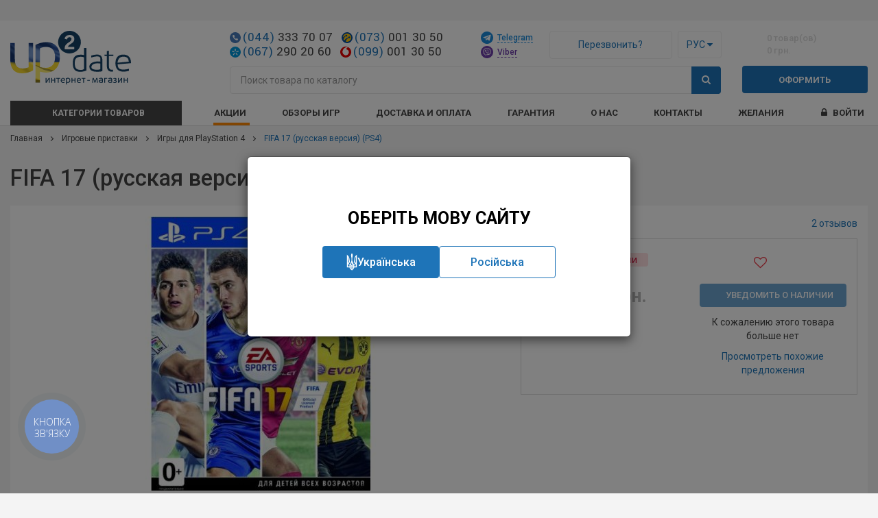

--- FILE ---
content_type: text/html; charset=utf-8
request_url: https://up2date.com.ua/fifa-17-russkaya-versiya-ps4.html
body_size: 30142
content:
<!DOCTYPE html>
<!--[if IE]><![endif]-->
<!--[if IE 8 ]><html prefix="og: https://ogp.me/ns# fb: https://ogp.me/ns/fb# product: https://ogp.me/ns/product#" dir="ltr" lang="ru" class="ie8"><![endif]-->
<!--[if IE 9 ]><html prefix="og: https://ogp.me/ns# fb: https://ogp.me/ns/fb# product: https://ogp.me/ns/product#" dir="ltr" lang="ru" class="ie9"><![endif]-->
<!--[if (gt IE 9)|!(IE)]><!-->
<html prefix="og: https://ogp.me/ns# fb: https://ogp.me/ns/fb# product: https://ogp.me/ns/product#" dir="ltr" lang="ru">
<!--<![endif]-->
<head>

         
<!-- Global site tag (gtag.js) - Google Analytics -->
<script async src="https://www.googletagmanager.com/gtag/js?id=G-6LGMH2N2FP"></script>
<script>
  window.dataLayer = window.dataLayer || [];
  function gtag(){dataLayer.push(arguments);}
  gtag('js', new Date());

  gtag('config', 'UA-71425936-1'); gtag('config', 'G-6LGMH2N2FP'); gtag('config', 'AW-939805477');
</script>			
<meta charset="UTF-8" />
<meta name="viewport" content="width=device-width, initial-scale=1, maximum-scale=1, user-scalable=no">
<meta http-equiv="X-UA-Compatible" content="IE=edge">
<title>≡ FIFA 17 (русская версия) (PS4) – купить в интернет-магазине Up2date, цены в Киеве и Украине</title>
<base href="https://up2date.com.ua/" />
<meta name="description" content="&#12304;FIFA 17 (русская версия) (PS4)&#12305; Up2Date - эксперт в мире игр и электроники с 2005 года ✔ Гарантия ✔ Сервис ✔ Доставка без предоплаты ➤ Электроника и игры от экспертов" />

<link rel="alternate" hreflang="ru-UA" href="https://up2date.com.ua/fifa-17-russkaya-versiya-ps4.html">
<link rel="alternate" hreflang="uk-UA" href="https://up2date.com.ua/uk/fifa-17-russkaya-versiya-ps4.html">
<!-- Google Tag Manager -->
<script>(function(w,d,s,l,i){w[l]=w[l]||[];w[l].push({'gtm.start':
      new Date().getTime(),event:'gtm.js'});var f=d.getElementsByTagName(s)[0],
    j=d.createElement(s),dl=l!='dataLayer'?'&l='+l:'';j.async=true;j.src=
    'https://www.googletagmanager.com/gtm.js?id='+i+dl;f.parentNode.insertBefore(j,f);
  })(window,document,'script','dataLayer','GTM-TTDTN6S');</script>
<!-- End Google Tag Manager -->
<script src="https://up2date.com.ua/catalog/view/javascript/jquery/jquery-2.1.1.min.js"></script>
<link href="https://up2date.com.ua/catalog/view/javascript/bootstrap/css/bootstrap.min.css" rel="stylesheet" media="screen" />
<script src="https://up2date.com.ua/catalog/view/javascript/bootstrap/js/bootstrap.min.js"></script>
<link href="https://up2date.com.ua/catalog/view/javascript/font-awesome/css/font-awesome.min.css" rel="stylesheet" type="text/css" />
<link href="https://fonts.googleapis.com/css?family=Roboto:400,500,700&display=swap" rel="stylesheet">
<link href='https://fonts.googleapis.com/css?family=Yantramanav' rel='stylesheet' type='text/css'>
<link href="https://up2date.com.ua/catalog/view/javascript/jquery/magnific/magnific-popup.css" type="text/css" rel="stylesheet" media="screen" />
<link href="https://up2date.com.ua/catalog/view/javascript/jquery/slick/slick.css" type="text/css" rel="stylesheet" media="screen" />
<link href="https://up2date.com.ua/catalog/view/javascript/jquery/slick/slick-theme.css" type="text/css" rel="stylesheet" media="screen" />
<link href="catalog/view/theme/default/stylesheet/promotion.css" type="text/css" rel="stylesheet" media="screen" />
<link href="catalog/view/javascript/jquery/timeTo/timeTo.css" type="text/css" rel="stylesheet" media="screen" />
<link href="catalog/view/javascript/jquery/smoke/css/smoke.css" type="text/css" rel="stylesheet" media="screen" />
<link href="catalog/view/javascript/jquery/slick/slick.css" type="text/css" rel="stylesheet" media="screen" />
<link href="catalog/view/javascript/jquery/slick/slick-theme.css" type="text/css" rel="stylesheet" media="screen" />
<link href="catalog/view/javascript/jquery/datetimepicker/bootstrap-datetimepicker.min.css" type="text/css" rel="stylesheet" media="screen" />
<script src="https://up2date.com.ua/catalog/view/javascript/common.js?v=1.0"></script>

				<script src="https://up2date.com.ua/catalog/view/javascript/fast_order.js"></script>
				<script src="https://up2date.com.ua/catalog/view/javascript/cart_modal.js"></script>
				<script src="https://up2date.com.ua/catalog/view/javascript/jquery/smoke/js/smoke.min.js"></script>
				<script src="https://up2date.com.ua/catalog/view/javascript/jquery/smoke/lang/ru.min.js"></script>
				<link href="https://up2date.com.ua/catalog/view/javascript/jquery/smoke/css/smoke.min.css" type="text/css" rel="stylesheet"/>
			
<script src="https://up2date.com.ua/catalog/view/javascript/social_auth.js"></script>
<script src="https://up2date.com.ua/catalog/view/javascript/callback.js"></script>
<link href="https://up2date.com.ua/igrovie-pristavki/igry-ps4.html" rel="canonical" />
<link href="https://up2date.com.ua/image/catalog/favicon.png" rel="icon" />
<link rel="stylesheet" type="text/css" href="https://up2date.com.ua/catalog/view/supermenu/supermenu.css?v=24" />
<script src="https://up2date.com.ua/catalog/view/supermenu/supermenu-responsive.js?v=23"></script>
<script src="https://up2date.com.ua/catalog/view/supermenu/jquery.hoverIntent.minified.js?v=1.0"></script>
			
<script src="https://up2date.com.ua/catalog/view/javascript/jquery/magnific/jquery.touchSwipe.min.js"></script>
			
<script src="https://up2date.com.ua/catalog/view/javascript/jquery/magnific/jquery.magnific-popup.min.js"></script>
			
<script src="https://up2date.com.ua/catalog/view/javascript/jquery/magnific/swiper-magnific-popup.js"></script>
			
<script src="https://www.google.com/recaptcha/api.js"></script>
			
<script src="https://up2date.com.ua/catalog/view/javascript/jquery/slick/slick.min.js"></script>
			
<script src="catalog/view/javascript/jquery/timeTo/jquery.timeTo.js"></script>
			
<script src="catalog/view/javascript/jquery/jquery.maskedinput.min.js"></script>
			
<script src="catalog/view/javascript/jquery/smoke/js/smoke.min.js"></script>
			
<script src="catalog/view/javascript/jquery/slick/slick.min.js"></script>
			
<script src="catalog/view/javascript/proposition.js"></script>
			
<script src="catalog/view/javascript/simple_proposition.js"></script>
			
<script src="catalog/view/javascript/jquery/datetimepicker/moment.js"></script>
			
<script src="catalog/view/javascript/jquery/datetimepicker/locale/ru.js"></script>
			
<script src="catalog/view/javascript/jquery/datetimepicker/bootstrap-datetimepicker.min.js"></script>
			
<script src="catalog/view/javascript/sp_remarketing.js"></script>
<!--microdatapro 7.5 twitter cards start -->
<meta property="twitter:card" content="summary_large_image" />
<meta property="twitter:creator" content="https://www.instagram.com/up2date.com.ua/" />
<meta property="twitter:site" content="FIFA 17 (русская версия) (PS4)" />
<meta property="twitter:title" content="FIFA 17 (русская версия) (PS4)" />
<meta property="twitter:description" content=" Серия футбольных симуляторов FIFA в этом году пополнится новым релизом с подзаголовком 2017 – и на этот раз разработчик предлагают нам поистине революционный продукт! Заимствуя лучшее у своих предшественников, данная игра демонстрирует также ряд кардинальных изменений – новые движок и" />
<meta property="twitter:image" content="https://up2date.com.ua/image/data/PS4%20Games%20Cover/fifa-17-ps4.jpg" />
<meta property="twitter:image:alt" content="FIFA 17 (русская версия) (PS4)" />
<!--microdatapro 7.5 twitter cards end -->
<!--microdatapro 7.5 open graph start -->
<meta property="og:locale" content="ru">
<meta property="og:rich_attachment" content="true">
<meta property="og:site_name" content="Интернет магазин &quot;Up2date&quot;">
<meta property="og:type" content="product" />
<meta property="og:title" content="FIFA 17 (русская версия) (PS4)" />
<meta property="og:description" content=" Серия футбольных симуляторов FIFA в этом году пополнится новым релизом с подзаголовком 2017 – и на этот раз разработчик предлагают нам поистине революционный продукт! Заимствуя лучшее у своих предшественников, данная игра демонстрирует также ряд кардинальных изменений – новые движок и" />
<meta property="og:image" content="https://up2date.com.ua/image/data/PS4%20Games%20Cover/fifa-17-ps4.jpg" />
<meta property="og:image:secure_url" content="https://up2date.com.ua/image/data/PS4%20Games%20Cover/fifa-17-ps4.jpg" />
<meta property="og:image:width" content="1200">
<meta property="og:image:height" content="630">
<meta property="og:url" content="https://up2date.com.ua/fifa-17-russkaya-versiya-ps4.html">
<meta property="business:contact_data:street_address" content="ул. Петра Сагайдачного, 25" />
<meta property="business:contact_data:locality" content="Киев" />
<meta property="business:contact_data:postal_code" content="04070" />
<meta property="business:contact_data:country_name" content="Украина" />
<meta property="place:location:latitude" content="50.460494" />
<meta property="place:location:longitude" content="30.522254" />
<meta property="business:contact_data:email" content="office@up2date.com.ua"/>
<meta property="business:contact_data:phone_number" content="+38 (044) 361-00-90"/>
<meta property="fb:profile_id" content="https://www.facebook.com/up2date.com.ua">
<meta property="product:product_link" content="https://up2date.com.ua/fifa-17-russkaya-versiya-ps4.html">
<meta property="product:brand" content="Sony">
<meta property="product:category" content="Игры для PlayStation 4">
<meta property="product:availability" content="pending">
<meta property="product:condition" content="new">
<meta property="product:target_gender" content="unisex">
<meta property="product:price:amount" content="1599">
<meta property="product:price:currency" content="UAH">
<!--microdatapro 7.5 open graph end -->
<script>!function(f,b,e,v,n,t,s){if(f.fbq)return;n=f.fbq=function(){n.callMethod?n.callMethod.apply(n,arguments):n.queue.push(arguments)};if(!f._fbq)f._fbq=n;n.push=n;n.loaded=!0;n.version='2.0';n.queue=[];t=b.createElement(e);t.async=!0;t.src=v;s=b.getElementsByTagName(e)[0];s.parentNode.insertBefore(t,s)}(window,document,'script','//connect.facebook.net/en_US/fbevents.js');  fbq('init', '1953823221394631');fbq('track', 'ViewContent', {value: '1599.00', currency: 'UAH', content_ids: ['911'], content_name: 'FIFA 17 (русская версия) (PS4)', content_type: 'product', contents: [{"id":"911","quantity":"1","item_price":"1599.0000"}], product_catalog_id:'2305753046113608'});</script>
<script src="https://up2date.com.ua/catalog/view/javascript/jquery.lettering-0.6.1.min.js"></script>
<script src="https://up2date.com.ua/catalog/view/javascript/custom_ps.js"></script>
<link rel="stylesheet" href="https://up2date.com.ua/catalog/view/theme/default/stylesheet/custom_ps.css?v=1.0.5">
<link href="https://up2date.com.ua/catalog/view/theme/default/stylesheet/stylesheet.css?v=1.0.6" rel="stylesheet">
<link href="https://up2date.com.ua/catalog/view/theme/default/stylesheet/media.css?v=1.0.2" rel="stylesheet">

								<!--
				/**
					*Ajax advanced search starts
					*/
				-->
				<script><!--
					// Ajax advanced search starts
					$(document).ready(function(){
					var afaxAdvancedSearch = $('#search input[name="search"]');
						var customAutocomplete = null , allRequest = null;
						afaxAdvancedSearch.autocomplete({
							delay: 500,
							responsea : function (items){
								if(typeof this.items=='undefined'){
									this.items = new Array();
								}
								if (items.length) {
									for (i = 0; i < items.length; i++) {
										this.items[items[i]['value']] = items[i];
									}
								}
								var html='';
								if(items.length){
									$.each(items,function(key,item){
										if(item.product_id!=0){
										html += '<li data-value="' + item['value'] + '"><a href="#">';
										html += '<div class="ajaxadvance">';
										html += '<div class="image">';
											if(item.image){
											html += '<img title="'+item.name+'" src="'+item.image+'"/>';
											}
											html += '</div>';
											html += '<div class="content">';
											html += 	'<div class="name h4">'+item.label+'</div>';
											if(item.model){
											html += 	'<div class="model">';
											html +=		'Модель: '+ item.model;
											html +=		'</div>';
											}
											if(item.manufacturer){
											html += 	'<div class="manufacturer">';
											html +=		'Производитель: '+ item.manufacturer;
											html +=		'</div>';
											}
											if(item.price){
											html += 	'<div class="price"> Цена: ';
												if (!item.special) {
											html +=			 item.price;
												} else {
											html +=			'<span class="price-old">'+ item.price +'</span> <span class="price-new">'+ item.special +'</span>';
												}
											html +=		'</div>';
											}
											if(item.stock_status){
											html += 	'<div class="stock_status">';
											html +=		'Статус: '+ item.stock_status;
											html +=		'</div>';
											}
											if(item.quantity){
											html += 	'<div class="quantity">';
											html +=		'Кол-во: '+ item.quantity;
											html +=		'</div>';
											}
											if (item.rating) {
											html +=		'<div class="ratings"> Рейтинг:';
											for (var i = 1; i <= 5; i++) {
											if (item.rating < i) {
												html +=		'<span class="fa fa-stack"><i class="fa fa-star-o fa-stack-1x"></i></span>';
											} else {
												html +=		'<span class="fa fa-stack"><i class="fa fa-star fa-stack-1x"></i><i class="fa fa-star-o fa-stack-1x"></i></span>';
											}
											}
											html +=		'</div>';
											}
											if(item.allresults){
											html += '<div class="allresults">'+ allRequest.trim()+'</div>';
											}
											html +='</div>';
											html += '</div></a></li>'
										}
									});
								}
								
								if (html) {
									afaxAdvancedSearch.siblings('ul.dropdown-menu').show();
								} else {
									afaxAdvancedSearch.siblings('ul.dropdown-menu').hide();
								}

								$(afaxAdvancedSearch).siblings('ul.dropdown-menu').html(html);
							},
							source: function(request, response) {
							customAutocomplete = this;
							if(request.trim().length >= 0) {
								allRequest = request;
								$.ajax({
									url: 'index.php?route=common/header/ajaxLiveSearch&filter_name=' +  encodeURIComponent(request.split('')),
									dataType : 'json',
									success : function(json) {
										customAutocomplete.responsea($.map(json, function(item) {
											return {
												label: item.name,
												name: item.name1,
												value: item.product_id,
												model: item.model,
												stock_status: item.stock_status,												
												quantity: item.quantity,
												// seo friendly starts
												url: item.url,
												// seo friendly ends
												image: item.image,
												manufacturer: item.manufacturer,
												price: item.price,
												special: item.special,
												category: item.category,
												rating: item.rating,
												allresults: item.allresults,
												reviews: item.reviews,
											}
										}));
									}
								});
								}
							},
							select : function (ui){
								return false;
							},
							selecta: function(ui) {
								if(ui.value){
									//location = 'index.php?route=product/product/&product_id='+ui.value;
									location = ui.url.replace('&amp;','&');
								}else{
								$('#search input[name=\'search\']').parent().find('button').trigger('click');
								}
								return false;
							},
							focus: function(event, ui) {
								return false;
							}
						});

						afaxAdvancedSearch.siblings('ul.dropdown-menu').delegate('a', 'click', function(){
							value = $(this).parent().attr('data-value');
							if (value && customAutocomplete.items[value]) {
								customAutocomplete.selecta(customAutocomplete.items[value]);
							}else{
								customAutocomplete.selecta(0);
							}
						});
					});
					//Ajax advanced search ends
				//--></script>
				<style>
				#search .dropdown-menu {z-index: 666 !important; background: #fff; width: 100%;}
				#search .dropdown-menu h3, #search .dropdown-menu h4, #search .dropdown-menu .h4 {color: #444; }
				#search .dropdown-menu li:hover h3, #search .dropdown-menu li:hover h4, #search .dropdown-menu li:hover .h4 {color: #fff; }
				#search .dropdown-menu li:nth-child(even){background: #ffffff;  border: 1px solid #dbdee1;}
				#search .dropdown-menu li:nth-child(odd){background: #ffffff;  border: 1px solid #fff;}
				/*<!-- 26-01-2014 starts -->*/
								/** result area hover starts */
								/** result area hover ends */
				/** result area heading starts */
												/** result area heading ends */
				/** result area model starts */
												/** result area model ends */
				/** result area manufacturer starts */
												/** result area manufacturer ends */
				/** result area price starts */
												/** result area price ends */
				/** result area stockstatus starts */
												/** result area stockstatus ends */
				/** result area quantity starts */
												/** result area quantity ends */
				/** result area highlight starts */
								/** for highlight color */
				#search .dropdown-menu li a .highlight,
				#search .dropdown-menu li a .highlight
				{ color: #38b0e3; }
												/**for highlight color on hover*/
				#search .dropdown-menu li a:hover .highlight,
				#search .dropdown-menu li a:hover .highlight
				{ color: #38b0e3; }
								/** result area highlight ends */

				/*<!-- 26-01-2014 ends -->*/
				#search .dropdown-menu li, .ui-menu .ui-menu-item { margin-bottom: 10px;}
				#search .dropdown-menu a {border-radius: 0; white-space: normal; }
				#search .ajaxadvance { width: 100%; min-height: 60px; }
				#search .ajaxadvance .name { margin:0; }
				#search .ajaxadvance .image { display:inline-flex; float: left; margin-right:10px; width: 50px; }
				#search .ajaxadvance .content { display:inline-block;	max-width: 300px;}
				#search .ajaxadvance .content > div { margin-top:5px;	}
				#search .ajaxadvance .price-old {color: #ff0000; text-decoration: line-through; }

				</style>
				<!--
				/**
					*Ajax advanced search ends
					*/
				-->
							
</head>
<body class="product-product-911">

         	  		  <input type="hidden" value="AW-939805477" class="google_identifier" />
      	  		  <input type="hidden" value="UAH" class="currency_remarketing_code" />
      	  		  <input type="hidden" value="UAH" class="currency_google_code" />
      	  		  <input type="hidden" value="UAH" class="currency_facebook_code" />
      	  		  <input type="hidden" value="UAH" class="currency_ecommerce_code" />
      			
<!-- Google Tag Manager (noscript) -->
<noscript><iframe src="https://www.googletagmanager.com/ns.html?id=GTM-TTDTN6S"
                  height="0" width="0" style="display:none;visibility:hidden"></iframe></noscript>
<!-- End Google Tag Manager (noscript) -->
<div id="running-str">
  </div>
<header>
  <div class="container-fluid">
    <div class="row">
    	<div class="header-top">
		    <div class="col-sm-3 col-xs-7 hdr-blk-logo">
		      <div id="logo">
		        		          		            <a href="https://up2date.com.ua/"><img src="image/catalog/logo_v1_ru.svg" title="Интернет магазин &quot;Up2date&quot;" alt="Интернет магазин &quot;Up2date&quot;" class="img-responsive" /></a>
		          		        		      </div>
		    </div>
		    <div class="col-sm-2 col-xs-5 pull-right hdr-blk-cart"><div id="cart" class="btn-group">
  <button type="button" data-toggle="modal" data-target="#cart_modal" data-loading-text="Загрузка..." class="small-cart-btn">
    <span class="small-cart-inner">
      <i class="icon-mini-cart"></i> 
      <span id="cart-total"><span class="num-prods-in-cart">0 товар(ов)</span> <span class="sum-in-cart">0 грн.</span></span>
    </span>
  </button>
  <div class="link-to-checkout">
    <a class="btn btn-primary hidden-links" data-link="https://up2date.com.ua/simplecheckout/">Оформить</a>
  </div>

  <div class="cart-modal modal fade" id="cart_modal" tabindex="-1" role="dialog" aria-hidden="true">
    <div class="modal-dialog">
      <div class="modal-content">
        <div class="modal-header">
          <button type="button" class="close cart-modal_close" data-dismiss="modal" aria-label="Close"><i class="icon-close-btn"></i></button>
          <div class="modal-title h4">Ваша корзина</div>
          <!-- <div id="cartModalLabel"><span>0 товар(ов) в корзине</span> на сумму 0 грн.</div> -->
        </div>
        <div class="modal-body">
                      <div class="empty-cart">
              <p class="text-center empty-cart-txt">Ваша корзина пуста!</p>
            </div>
                  </div>
        <div class="modal-footer">
                        
        </div>
      </div>
    </div>
  </div>
</div>
</div>      
		    <div class="col-sm-7 col-xs-12">
				  <div class="row flex-row flex-wrap">  
				    <div class="col-sm-6 telephone-header">
							<div class="clearfix">
								<a href="tel:+380443337007" class="phone-href">
									<span class="phone-h telephone-city">(044) 333 70 07</span>
								</a>
								<a href="tel:+380730013050" class="phone-href">
									<span class="phone-h telephone-lifecell last">(073) 001 30 50</span>
								</a>
							</div>
							<div class="clearfix">
								<a href="tel:+380672902060" class="phone-href">
									<span class="phone-h telephone-kyivstar city-new">(067) 290 20 60</span>
								</a>
								<a href="tel:+380990013050" class="phone-href">
									<span class="phone-h telephone-vodafone last">(099) 001 30 50</span>
								</a>
							</div>
				    </div>
		      	<div class="col-sm-6 hdr-blk-contacts">
							<div class="flex-row flex-nowrap">
								<div class="contacts-header">
									<div class="telegram">
										<a href="tg://resolve?domain=up2date_com_ua" style="color: #1c8adb; text-decoration: none"><img src="image/telegram-icon.svg" width="18" alt="Telegram"> <span>Telegram</span></a>
									</div>
									<div class="viber">
										<a href="viber://chat?number=%2B380672902060"><img src="image/viber-icon.svg" width="18" alt="Viber"> <span>Viber</span></a>
									</div>
								</div>
								<div class="callback flex-row">
								  <a href="javascript: void(null);" class="btn" data-toggle="modal" data-target="#callback"><span class="callback-txt">Перезвонить?</span></a>
								  <div class="language-form">
  <form action="https://up2date.com.ua/index.php?route=common/language/language" method="post" enctype="multipart/form-data" id="language">
    <div class="dropdown">
      <button class="btn" data-toggle="dropdown">
            Рус                  <i class="fa fa-caret-down"></i></button>
      <div class="dropdown-menu"> 
                      
                                <a href="https://up2date.com.ua/uk/fifa-17-russkaya-versiya-ps4.html" data-lang="uk" class="btn btn-link">Укр</a>
              
              </div>
    </div>
    <input type="hidden" name="choose_language" value="0">
    <input type="hidden" name="code" value="">
    <input type="hidden" name="redirect" value="https://up2date.com.ua/uk/fifa-17-russkaya-versiya-ps4.html">
    <input type="hidden" name="redirect_route" value="product/product">
    <input type="hidden" name="redirect_query" value="&product_id=911&path=43_123">
    <input type="hidden" name="redirect_ssl" value="1">     
  </form>
</div>
<div class="modal fade text-center" id="choose-language" tabindex="-1" role="dialog" aria-hidden="true">
  <div class="modal-dialog">
	  <div class="modal-content">
			<div class="modal-body">
        <div class="choose-title">Оберіть мову сайту</div>  
			  <div class="choose-buttons">
			    <button type="button" data-lang="uk" class="btn btn-primary btn-svg btn-ukr"><svg xmlns="http://www.w3.org/2000/svg" width="16" height="25" fill="none"><g clip-path="url(#a)"><path fill="#fff" d="M7.61 0c-.577.661-.782 1.394-.782 2.344.034 2.086.76 4.168.781 6.25.046 1.944-.86 3.687-1.562 5.469a47.63 47.63 0 0 1-.781 1.562h-.782c-.67-.135-.915-.886-.78-1.563.116-.591.986-.78 1.562-.78l-.782-5.47c-.197-2.269-1.42-4.174-3.125-5.468-.293-.223-.457-.602-.78-.781v18.75h3.905c.31 1.694 1.827 2.893 3.125 3.906.309.215.595.45.782.781.185-.331-.31-.566 0-.781 1.298-1.015 2.815-2.212 3.125-3.907h3.906V1.563c-.324.18-.488.56-.781.782-1.707 1.296-2.928 3.2-3.125 5.469l-.782 5.468c.575.003 1.446.189 1.563.781.133.678-.112 1.427-.781 1.563h-.782a45.28 45.28 0 0 1-.78-1.563c-.703-1.78-1.61-3.523-1.563-5.468.022-2.088.747-4.169.78-6.25 0-.95-.204-1.68-.78-2.344h-.782ZM2.14 4.688c.8.949.623 1.822.782 3.125l.781 4.687c-.634.319-1.38.854-1.562 1.563V4.687Zm11.72 0v9.375c-.181-.708-.93-1.244-1.563-1.563V7.812c.16-1.3.763-2.174 1.562-3.125ZM7.61 13.28c.331 1.099.994 2.158 1.562 3.125-.54.166-1.216.347-1.563.782-.347-.435-.24-.615-.78-.782.567-.97.448-2.026.78-3.125Zm-5.47 1.563c.221.863 1.5 1.324 2.344 1.562v.782c-.159.582 0 .924 0 1.562H2.141v-3.906Zm11.72 0v3.906h-2.344c0-.634.159-.98 0-1.563v-.78c.847-.239 2.125-.7 2.343-1.563Zm-7.813 2.344c.75.106 1.562.775 1.562 1.562H6.047c0-.536-.14-1.072 0-1.563Zm3.906 0c.14.49 0 1.025 0 1.562H8.391c0-.788.812-1.456 1.562-1.563Zm-3.906 3.125h1.562v2.343c-.68-.722-1.331-1.337-1.562-2.343Zm2.344 0h1.562c-.227 1.006-.88 1.623-1.562 2.343v-2.343Z"/></g><defs><clipPath id="a"><path fill="#fff" d="M.578 0h14.844v25H.578z"/></clipPath></defs></svg> Українська</button>
			    <button type="button" data-dismiss="modal" class="btn btn-white">Російська</button>
			  </div>						    
		  </div>
		</div>
  </div>
</div>
<script>
	$( document ).ready(function() {
    $('#choose-language').modal('show');
    
    $('#choose-language').on('hide.bs.modal', function() {
      url = 'index.php?route=common/language/choose_language';

      $.ajax({
        url: url,
        dataType: 'json',
        data: $('#language').serialize(),
        success: function(json) {
          $('#choose-language').modal('hide');
        }
      });
    });

    $('.btn-ukr').on('click', function (e) {
      $('#language input[name=\'code\']').attr('value', $(this).attr('data-lang'));

      $('#language').submit();
    });
  });
</script>  
								</div>							
							</div>          	
		      	</div>
		      </div>
		    </div>
		  </div>
		  <div class="header-bottom">
		    <div class="col-sm-7 col-xs-12 hdr-blk-search">
		    	<div class="menu-and-search flex flex-row">
		    		<div class="mobile-menu">
		    			<a href="javascript:void();" class="mobile-trigger"><i class="fa fa-bars"></i></a>
		    		</div>
		    		<div class="search-header">
		      		<div id="search" class="search-wr input-group">
  <input type="text" name="search" value="" placeholder="Поиск товара по каталогу" class="form-control search-inp" />
  <div class="input-group-btn search-btn-wr">
    <button type="button" class="btn btn-primary search-btn"><i class="fa fa-search"></i></button>
  </div>
</div>
		      	</div>
		      </div>	
		    </div>
		  </div>  
    </div>
  </div>
</header>

<div class="main-menu_wr">
  <div class="container-fluid"><script>
$(document).ready(function(){
	var setari = {
				over: function() {
		  if ($('#supermenu').hasClass('superbig')) {
			$(this).find('.bigdiv').slideDown('fast');
		  }
		},
		out: function() {
		  if ($('#supermenu').hasClass('superbig')) {
			$(this).find('.bigdiv').slideUp('fast');
		  }
		},
				timeout: 150
	};
	$("#supermenu ul li.tlli").hoverIntent(setari);
	var setariflyout = {
		over: function() {
		  if ($('#supermenu').hasClass('superbig')) {
			$(this).find('.flyouttoright').fadeIn('fast');
		  }
			},
		out: function() {
		  if ($('#supermenu').hasClass('superbig')) {
			$(this).find('.flyouttoright').fadeOut('fast');
		  }
		},
		timeout: 200
	};
	$("#supermenu ul li div.bigdiv.withflyout > .withchildfo").hoverIntent(setariflyout);
});
</script>
<nav id="supermenu" class="default superbig">
	<a class="mobile-trigger">Меню</a>
		<ul>
										<li class="tlli mkids category-link">
			  				<span class="superdropper"><span>+</span><span>-</span></span>
			  			  					<a class="tll hidden-links"   ><i class="fa icon-menu"></i>Категории товаров</a>
								
									<div class="bigdiv withflyout">
																			<div class="withchildfo hasflyout">
							  <span class="superdropper"><span>+</span><span>-</span></span>								<a class="theparent" href="https://up2date.com.ua/igrovie-pristavki.html">Игровые приставки</a>
																	<div class="flyouttoright">
										<div class="inflyouttoright two-lines " >
																																				<div class="withchild" >													<img src="https://up2date.com.ua/image/cache/catalog/menu/ps5-80x80.png" alt="Приставки PlayStation 5">
														<a class="theparent" href="https://up2date.com.ua/igrovie-pristavki/ps5.html">Приставки PlayStation 5</a>
																																													<span class="mainexpand"></span>
																<ul class="child-level">
																																			<li><a href="https://up2date.com.ua/igrovie-pristavki/ps5-aksessury.html">Аксессуары PlayStation 5</a></li>
																																			<li><a href="https://up2date.com.ua/igrovie-pristavki/igry-ps5.html">Игры для PlayStation 5</a></li>
																																	</ul>
																																										</div>
																									<div class="withchild" >													<img src="https://up2date.com.ua/image/cache/catalog/categories/nintendo-switch1-80x80.png" alt="Приставки Nintendo Switch">
														<a class="theparent" href="https://up2date.com.ua/igrovie-pristavki/nintendo-switch.html">Приставки Nintendo Switch</a>
																																													<span class="mainexpand"></span>
																<ul class="child-level">
																																			<li><a href="https://up2date.com.ua/igrovie-pristavki/nintendo-switch-acc.html">Аксессуары Nintendo Switch</a></li>
																																			<li><a href="https://up2date.com.ua/igrovie-pristavki/nintendo-switch-games.html">Игры Nintendo Switch</a></li>
																																	</ul>
																																										</div>
																									<div class="withchild" >													<img src="https://up2date.com.ua/image/cache/catalog/menu/xbox_series_x-80x80.png" alt="Приставки Xbox Series X">
														<a class="theparent" href="https://up2date.com.ua/igrovie-pristavki/xbox-series-x.html">Приставки Xbox Series X</a>
																																													<span class="mainexpand"></span>
																<ul class="child-level">
																																			<li><a href="https://up2date.com.ua/igrovie-pristavki/xbox-series-s.html">Приставки Xbox Series S</a></li>
																																			<li><a href="https://up2date.com.ua/igrovie-pristavki/aksessuary-xbox-series-x.html">Аксессуары Xbox Series X, S</a></li>
																																			<li><a href="https://up2date.com.ua/igrovie-pristavki/igry-xbox-series-x.html">Игры для Xbox Series X, S</a></li>
																																	</ul>
																																										</div>
																									<div class="withchild" >													<img src="https://up2date.com.ua/image/cache/catalog/categories/000225009_1054_1054-80x80.jpg" alt="Приставки Nintendo Switch 2">
														<a class="theparent" href="https://up2date.com.ua/igrovie-pristavki/nintendo-switch-2.html">Приставки Nintendo Switch 2</a>
																																													<span class="mainexpand"></span>
																<ul class="child-level">
																																			<li><a href="https://up2date.com.ua/igrovie-pristavki/nintendo-switch-2-acc.html">Аксессуары Nintendo Switch 2</a></li>
																																			<li><a href="https://up2date.com.ua/igrovie-pristavki/nintendo-switch-2-games.html">Игры Nintendo Switch 2</a></li>
																																	</ul>
																																										</div>
																									<div class="withchild" >													<img src="https://up2date.com.ua/image/cache/catalog/valve/steam-deck200x200-80x80.png" alt="Приставки Valve">
														<a class="theparent" href="https://up2date.com.ua/igrovie-pristavki/valve.html">Приставки Valve</a>
																																													<span class="mainexpand"></span>
																<ul class="child-level">
																																			<li><a href="https://up2date.com.ua/igrovie-pristavki/valve-aksesuary.html">Аксессуары Valve</a></li>
																																	</ul>
																																										</div>
																									<div class="withchild" >													<img src="https://up2date.com.ua/image/cache/catalog/categories/ps41-80x80.png" alt="Приставки PlayStation 4">
														<a class="theparent" href="https://up2date.com.ua/igrovie-pristavki/ps4.html">Приставки PlayStation 4</a>
																																													<span class="mainexpand"></span>
																<ul class="child-level">
																																			<li><a href="https://up2date.com.ua/igrovie-pristavki/ps4-pro-pristavki.html">Приставки PlayStation 4 Pro</a></li>
																																			<li><a href="https://up2date.com.ua/igrovie-pristavki/ps4-aksessury.html">Аксессуары PlayStation 4</a></li>
																																			<li><a href="https://up2date.com.ua/igrovie-pristavki/igry-ps4.html">Игры для PlayStation 4</a></li>
																																	</ul>
																																										</div>
																									<div class="withchild" >													<img src="https://up2date.com.ua/image/cache/catalog/categories/ps-vr1-80x80.png" alt="Очки PlayStation VR">
														<a class="theparent" href="https://up2date.com.ua/igrovie-pristavki/playstation-vr.html">Очки PlayStation VR</a>
																																													<span class="mainexpand"></span>
																<ul class="child-level">
																																			<li><a href="https://up2date.com.ua/igrovie-pristavki/ps-vr-aksessuary.html">Аксессуары PlayStation VR</a></li>
																																			<li><a href="https://up2date.com.ua/igrovie-pristavki/games-ps-vr.html">Игры для PlayStation VR</a></li>
																																	</ul>
																																										</div>
																									<div class="withchild" >													<img src="https://up2date.com.ua/image/cache/catalog/categories/xbox-one1-80x80.png" alt="Приставки Xbox One">
														<a class="theparent" href="https://up2date.com.ua/igrovie-pristavki/xbox-one.html">Приставки Xbox One</a>
																																													<span class="mainexpand"></span>
																<ul class="child-level">
																																			<li><a href="https://up2date.com.ua/igrovie-pristavki/aksessuary-xbox-one.html">Аксессуары Xbox One</a></li>
																																			<li><a href="https://up2date.com.ua/igrovie-pristavki/igry-xbox-one.html">Игры для Xbox One</a></li>
																																	</ul>
																																										</div>
																									<div class="withchild" >													<img src="https://up2date.com.ua/image/cache/catalog/categories/xbox3601-80x80.png" alt="Приставки Xbox 360">
														<a class="theparent" href="https://up2date.com.ua/igrovie-pristavki/xbox-360.html">Приставки Xbox 360</a>
																																													<span class="mainexpand"></span>
																<ul class="child-level">
																																			<li><a href="https://up2date.com.ua/igrovie-pristavki/aksessuary-xbox-360.html">Аксессуары Xbox 360</a></li>
																																			<li><a href="https://up2date.com.ua/igrovie-pristavki/igri-dlya-xbox-360.html">Игры для Xbox 360</a></li>
																																	</ul>
																																										</div>
																									<div class="withchild" >													<img src="https://up2date.com.ua/image/cache/catalog/categories/ps31-80x80.png" alt="Приставки PlayStation 3">
														<a class="theparent" href="https://up2date.com.ua/igrovie-pristavki/playstation-3-ps3.html">Приставки PlayStation 3</a>
																																													<span class="mainexpand"></span>
																<ul class="child-level">
																																			<li><a href="https://up2date.com.ua/igrovie-pristavki/aksessuary-playstation-3.html">Аксессуары PlayStation 3</a></li>
																																			<li><a href="https://up2date.com.ua/igrovie-pristavki/igri-dlya-playstation-3.html">Игры для PlayStation 3</a></li>
																																	</ul>
																																										</div>
																									<div class="withchild" >													<img src="https://up2date.com.ua/image/cache/catalog/categories/ps-vita1-80x80.png" alt="Приставки PlayStation Vita">
														<a class="theparent" href="https://up2date.com.ua/igrovie-pristavki/playstation-vita-ps-vita.html">Приставки PlayStation Vita</a>
																																													<span class="mainexpand"></span>
																<ul class="child-level">
																																			<li><a href="https://up2date.com.ua/igrovie-pristavki/aksessuary-playstation-vita-ps-vita.html">Аксессуары PlayStation Vita</a></li>
																																			<li><a href="https://up2date.com.ua/igrovie-pristavki/igry-playstation-vita-ps-vita.html">Игры PlayStation Vita</a></li>
																																	</ul>
																																										</div>
																									<div class="withchild" >													<img src="https://up2date.com.ua/image/cache/catalog/categories/asus_rog_ally_pic_for_category-80x80.png" alt="Приставки ASUS">
														<a class="theparent" href="https://up2date.com.ua/igrovie-pristavki/asus-consoles.html">Приставки ASUS</a>
																																																								</div>
																									<div class="withchild" >													<img src="https://up2date.com.ua/image/cache/catalog/categories/ps-portable1-80x80.png" alt="Приставки PlayStation Portable">
														<a class="theparent" href="https://up2date.com.ua/igrovie-pristavki/playstation-portable-psp.html">Приставки PlayStation Portable</a>
																																													<span class="mainexpand"></span>
																<ul class="child-level">
																																			<li><a href="https://up2date.com.ua/igrovie-pristavki/aksessuary-playstation-portable-psp.html">Аксессуары PlayStation Portable</a></li>
																																	</ul>
																																										</div>
																																												</div>
									</div>
															</div>
													<div class="withchildfo hasflyout">
							  <span class="superdropper"><span>+</span><span>-</span></span>								<a class="theparent" href="https://up2date.com.ua/gadgets-and-acc.html">Гаджеты и аксессуары</a>
																	<div class="flyouttoright">
										<div class="inflyouttoright two-lines " >
																																				<div class="withchild" >													<img src="https://up2date.com.ua/image/cache/catalog/categories/charging-stations_200x200-80x80.png" alt="Зарядные станции">
														<a class="theparent" href="https://up2date.com.ua/gadgets-and-acc/charging_station.html">Зарядные станции</a>
																																																								</div>
																									<div class="withchild" >													<img src="https://up2date.com.ua/image/cache/catalog/categories/powerbanks_200x200-80x80.png" alt="Power Bank">
														<a class="theparent" href="https://up2date.com.ua/gadgets-and-acc/pawer-bank.html">Power Bank</a>
																																																								</div>
																									<div class="withchild" >													<img src="https://up2date.com.ua/image/cache/catalog/categories/crypto-wallet-80x80.png" alt="Крипто-кошельки">
														<a class="theparent" href="https://up2date.com.ua/gadgets-and-acc/crypto-wallets.html">Крипто-кошельки</a>
																																																								</div>
																									<div class="withchild" >													<img src="https://up2date.com.ua/image/cache/catalog/categories/graphic-tablets1-80x80.png" alt="Графические планшеты">
														<a class="theparent" href="https://up2date.com.ua/gadgets-and-acc/graficheskie-planwetu.html">Графические планшеты</a>
																																																								</div>
																									<div class="withchild" >													<img src="https://up2date.com.ua/image/cache/catalog/categories/vr-80x80.jpg" alt="Очки виртуальной реальности">
														<a class="theparent" href="https://up2date.com.ua/gadgets-and-acc/vr.html">Очки виртуальной реальности</a>
																																																								</div>
																									<div class="withchild" >													<img src="https://up2date.com.ua/image/cache/catalog/categories/electrodrive1-80x80.png" alt="Электротранспорт">
														<a class="theparent" href="https://up2date.com.ua/gadgets-and-acc/elektrotransport.html">Электротранспорт</a>
																																													<span class="mainexpand"></span>
																<ul class="child-level">
																																			<li><a href="https://up2date.com.ua/gadgets-and-acc/electrosamokaty.html">Электросамокаты</a></li>
																																			<li><a href="https://up2date.com.ua/gadgets-and-acc/aksessuaru-k-elektrotransportu.html">Аксессуары к электротранспорту</a></li>
																																	</ul>
																																										</div>
																									<div class="withchild" >													<img src="https://up2date.com.ua/image/cache/catalog/categories/3d-pen1-80x80.png" alt="3D ручки">
														<a class="theparent" href="https://up2date.com.ua/gadgets-and-acc/3d-pen.html">3D ручки</a>
																																																								</div>
																									<div class="withchild" >													<img src="https://up2date.com.ua/image/cache/catalog/categories/mobile-accessories1-80x80.png" alt="Аксессуары для мобильных устройств">
														<a class="theparent" href="https://up2date.com.ua/gadgets-and-acc/accsesuaru-dlya-mobilnuh-ustroistv.html">Аксессуары для мобильных устройств</a>
																																																								</div>
																									<div class="withchild" >													<img src="https://up2date.com.ua/image/cache/catalog/categories/game-figures1-80x80.png" alt="Игровые фигурки">
														<a class="theparent" href="https://up2date.com.ua/gadgets-and-acc/igrovye-figurki.html">Игровые фигурки</a>
																																																								</div>
																																												</div>
									</div>
															</div>
													<div class="withchildfo">
							  								<a class="theparent" href="https://up2date.com.ua/lego.html">Конструкторы LEGO</a>
															</div>
													<div class="withchildfo">
							  								<a class="theparent" href="https://up2date.com.ua/lichnaya-gigiena.html">Личная гигиена</a>
															</div>
													<div class="withchildfo">
							  								<a class="theparent" href="https://up2date.com.ua/nastolnye-igry.html">Настольные игры</a>
															</div>
													<div class="withchildfo hasflyout">
							  <span class="superdropper"><span>+</span><span>-</span></span>								<a class="theparent" href="https://up2date.com.ua/tovaru-dlya-doma.html">Товары для дома</a>
																	<div class="flyouttoright">
										<div class="inflyouttoright  " >
																																				<div class="withchild" >													<img src="https://up2date.com.ua/image/cache/catalog/categories/security1-80x80.png" alt="Охрана и сигнализация">
														<a class="theparent" href="https://up2date.com.ua/tovaru-dlya-doma/ohrana-i-signalizacia.html">Охрана и сигнализация</a>
																																													<span class="mainexpand"></span>
																<ul class="child-level">
																																			<li><a href="https://up2date.com.ua/tovaru-dlya-doma/ispolniteli-i-wlyuzu.html">Исполнители и шлюзы</a></li>
																																			<li><a href="https://up2date.com.ua/tovaru-dlya-doma/datchiki.html">Датчики</a></li>
																																			<li><a href="https://up2date.com.ua/tovaru-dlya-doma/controlleru-i-komplektu.html">Контроллеры и комплекты</a></li>
																																			<li><a href="https://up2date.com.ua/tovaru-dlya-doma/pultu-knopki-paneli.html">Пульты, кнопки, панели</a></li>
																																	</ul>
																																										</div>
																																												</div>
									</div>
															</div>
													<div class="withchildfo hasflyout">
							  <span class="superdropper"><span>+</span><span>-</span></span>								<a class="theparent" href="https://up2date.com.ua/chitalki.html">Электронные книги</a>
																	<div class="flyouttoright">
										<div class="inflyouttoright  " >
																																				<div class="withchild" >													<img src="https://up2date.com.ua/image/cache/catalog/categories/pocketbook1-80x80.png" alt="PocketBook">
														<a class="theparent" href="https://up2date.com.ua/chitalki/pocketbook.html">PocketBook</a>
																																													<span class="mainexpand"></span>
																<ul class="child-level">
																																			<li><a href="https://up2date.com.ua/chitalki/aksessuaru-dlya-pocketbook.html">Аксессуары для PocketBook</a></li>
																																	</ul>
																																										</div>
																									<div class="withchild" >													<img src="https://up2date.com.ua/image/cache/catalog/categories/amazon-kindle1-80x80.png" alt="Amazon Kindle">
														<a class="theparent" href="https://up2date.com.ua/chitalki/amazon-kindle.html">Amazon Kindle</a>
																																																								</div>
																																												</div>
									</div>
															</div>
													<div class="withchildfo">
							  								<a class="theparent" href="https://up2date.com.ua/xiaomi.html">Xiaomi</a>
															</div>
													<div class="withchildfo">
							  								<a class="theparent" href="https://up2date.com.ua/mediaplayers.html">Медиаплееры</a>
															</div>
													<div class="withchildfo hasflyout">
							  <span class="superdropper"><span>+</span><span>-</span></span>								<a class="theparent" href="https://up2date.com.ua/nositeli-informacii.html">Носители информации</a>
																	<div class="flyouttoright">
										<div class="inflyouttoright  " >
																																				<div class="withchild" >													<img src="https://up2date.com.ua/image/cache/catalog/categories/memory-card1-80x80.png" alt="Карты памяти">
														<a class="theparent" href="https://up2date.com.ua/nositeli-informacii/karty-pamjati.html">Карты памяти</a>
																																													<span class="mainexpand"></span>
																<ul class="child-level">
																																			<li><a href="https://up2date.com.ua/nositeli-informacii/flash-micro-sd.html">MicroSD</a></li>
																																	</ul>
																																										</div>
																																												</div>
									</div>
															</div>
													<div class="withchildfo">
							  								<a class="theparent" href="https://up2date.com.ua/naushniki.html">Наушники, гарнитуры</a>
															</div>
													<div class="withchildfo hasflyout">
							  <span class="superdropper"><span>+</span><span>-</span></span>								<a class="theparent" href="https://up2date.com.ua/chasy.html">Часы</a>
																	<div class="flyouttoright">
										<div class="inflyouttoright  " >
																																				<div class="withchild" >													<img src="https://up2date.com.ua/image/cache/catalog/categories/watch1-80x80.png" alt="Casio">
														<a class="theparent" href="https://up2date.com.ua/chasy/casio.html">Casio</a>
																																																								</div>
																																												</div>
									</div>
															</div>
													<div class="withchildfo hasflyout">
							  <span class="superdropper"><span>+</span><span>-</span></span>								<a class="theparent" href="https://up2date.com.ua/computers.html">Компьютеры</a>
																	<div class="flyouttoright">
										<div class="inflyouttoright two-lines " >
																																				<div class="withchild" >													<img src="https://up2date.com.ua/image/cache/catalog/categories/complete1-80x80.png" alt="Комплектующие">
														<a class="theparent" href="https://up2date.com.ua/computers/komplektuyuwie.html">Комплектующие</a>
																																													<span class="mainexpand"></span>
																<ul class="child-level">
																																			<li><a href="https://up2date.com.ua/computers/ssd.html">SSD</a></li>
																																			<li><a href="https://up2date.com.ua/computers/bloki-pitaniya.html">Блоки питания</a></li>
																																			<li><a href="https://up2date.com.ua/computers/videocards.html">Видеокарты</a></li>
																																			<li><a href="https://up2date.com.ua/computers/hdd.html">Жесткие диски</a></li>
																																			<li><a href="https://up2date.com.ua/computers/istochniki-bespereboynogo-pitaniya.html">Источники бесперебойного питания</a></li>
																																			<li><a href="https://up2date.com.ua/computers/kontrolleru.html">Контроллеры</a></li>
																																			<li><a href="https://up2date.com.ua/computers/korpusu.html">Корпусы</a></li>
																																			<li><a href="https://up2date.com.ua/computers/mother-board.html">Материнские платы</a></li>
																																			<li><a href="https://up2date.com.ua/computers/monitoru.html">Мониторы</a></li>
																																			<li><a href="https://up2date.com.ua/computers/operativnaya-pamyat.html">Оперативная память</a></li>
																																			<li><a href="https://up2date.com.ua/computers/privodu.html">Приводы</a></li>
																																			<li><a href="https://up2date.com.ua/computers/processoru.html">Процессоры</a></li>
																																	</ul>
																																										</div>
																									<div class="withchild" >													<img src="https://up2date.com.ua/image/cache/catalog/categories/printers1-80x80.png" alt="Оргтехника">
														<a class="theparent" href="https://up2date.com.ua/computers/orgtehnika.html">Оргтехника</a>
																																													<span class="mainexpand"></span>
																<ul class="child-level">
																																			<li><a href="https://up2date.com.ua/computers/printeru-i-mfu.html">Принтеры и МФУ</a></li>
																																	</ul>
																																										</div>
																									<div class="withchild" >													<img src="https://up2date.com.ua/image/cache/catalog/categories/peripheral-devices1-80x80.png" alt="Периферийные устройства">
														<a class="theparent" href="https://up2date.com.ua/computers/periferiynue-ustroystva.html">Периферийные устройства</a>
																																													<span class="mainexpand"></span>
																<ul class="child-level">
																																			<li><a href="https://up2date.com.ua/computers/web-cameru.html">Веб камеры</a></li>
																																			<li><a href="https://up2date.com.ua/computers/klaviaturu.html">Клавиатуры</a></li>
																																			<li><a href="https://up2date.com.ua/computers/mouse.html">Мыши</a></li>
																																			<li><a href="https://up2date.com.ua/computers/nauwnikii-i-mikrofonu.html">Наушники и микрофоны</a></li>
																																	</ul>
																																										</div>
																									<div class="withchild" >													<img src="https://up2date.com.ua/image/cache/catalog/categories/network-equipment1-80x80.png" alt="Сетевое оборудование">
														<a class="theparent" href="https://up2date.com.ua/computers/setevoe-oborudovanie.html">Сетевое оборудование</a>
																																													<span class="mainexpand"></span>
																<ul class="child-level">
																																			<li><a href="https://up2date.com.ua/computers/besprovodnue-seti.html">Беспроводные сети</a></li>
																																			<li><a href="https://up2date.com.ua/computers/komplektuyuwie-dlya-setevogo-oborudovaniya.html">Комплектующие для сетевого оборудования</a></li>
																																	</ul>
																																										</div>
																									<div class="withchild" >													<img src="https://up2date.com.ua/image/cache/catalog/categories/usb-flash1-80x80.png" alt="Флеш память USB">
														<a class="theparent" href="https://up2date.com.ua/computers/flash-usb.html">Флеш память USB</a>
																																																								</div>
																									<div class="withchild" >													<img src="https://up2date.com.ua/image/cache/catalog/categories/joystick_pc-80x80.jpeg" alt="Джойстики и игровые манипуляторы для ПК">
														<a class="theparent" href="https://up2date.com.ua/computers/joysticky-pc.html">Джойстики и игровые манипуляторы для ПК</a>
																																																								</div>
																									<div class="withchild" >													<img src="https://up2date.com.ua/image/cache/catalog/categories/cabels1-80x80.png" alt="Кабели">
														<a class="theparent" href="https://up2date.com.ua/computers/kabeli.html">Кабели</a>
																																																								</div>
																									<div class="withchild" >													<img src="https://up2date.com.ua/image/cache/catalog/categories/drugoe-80x80.jpg" alt="Другое">
														<a class="theparent" href="https://up2date.com.ua/computers/drugoe.html">Другое</a>
																																																								</div>
																																												</div>
									</div>
															</div>
													<div class="withchildfo hasflyout">
							  <span class="superdropper"><span>+</span><span>-</span></span>								<a class="theparent" href="https://up2date.com.ua/sport-turism.html">Спорт и туризм</a>
																	<div class="flyouttoright">
										<div class="inflyouttoright two-lines " >
																																				<div class="withchild" >													<img src="https://up2date.com.ua/image/cache/catalog/categories/gas-equipment1-80x80.png" alt="Газовое оборудование и аксессуары">
														<a class="theparent" href="https://up2date.com.ua/sport-turism/gazovoe-oborudovanie-i-aksessuaru.html">Газовое оборудование и аксессуары</a>
																																													<span class="mainexpand"></span>
																<ul class="child-level">
																																			<li><a href="https://up2date.com.ua/sport-turism/aksesuaru-gazovogo-oborudovaniya.html">Аксессуары газового оборудования</a></li>
																																			<li><a href="https://up2date.com.ua/sport-turism/gazovue-kartridji.html">Газовые картриджи</a></li>
																																			<li><a href="https://up2date.com.ua/sport-turism/gorelki-tramp.html">Горелки Tramp</a></li>
																																			<li><a href="https://up2date.com.ua/sport-turism/plitu.html">Плиты</a></li>
																																			<li><a href="https://up2date.com.ua/sport-turism/svetilniki-tramp.html">Светильники Tramp</a></li>
																																	</ul>
																																										</div>
																									<div class="withchild" >													<img src="https://up2date.com.ua/image/cache/catalog/categories/hermetic-products1-80x80.png" alt="Гермопродукция">
														<a class="theparent" href="https://up2date.com.ua/sport-turism/germoprodukcuya.html">Гермопродукция</a>
																																													<span class="mainexpand"></span>
																<ul class="child-level">
																																			<li><a href="https://up2date.com.ua/sport-turism/germomewki.html">Гермомешки</a></li>
																																			<li><a href="https://up2date.com.ua/sport-turism/germopaketu.html">Гермопакеты</a></li>
																																			<li><a href="https://up2date.com.ua/sport-turism/germosumki-pvc.html">Гермосумки PVC</a></li>
																																			<li><a href="https://up2date.com.ua/sport-turism/emkosti-dlya-vodu.html">Емкости для воды</a></li>
																																	</ul>
																																										</div>
																									<div class="withchild" >													<img src="https://up2date.com.ua/image/cache/catalog/categories/inflatable-pillows-mats1-80x80.png" alt="Коврики, сидушки и подушки">
														<a class="theparent" href="https://up2date.com.ua/sport-turism/kovriki-siduwki-i-poduwki.html">Коврики, сидушки и подушки</a>
																																													<span class="mainexpand"></span>
																<ul class="child-level">
																																			<li><a href="https://up2date.com.ua/sport-turism/kovriki-samonaduvayuweesya-komfort.html">Коврики самонадувающиеся комфорт</a></li>
																																			<li><a href="https://up2date.com.ua/sport-turism/poduwki.html">Подушки</a></li>
																																			<li><a href="https://up2date.com.ua/sport-turism/samonaduvayuwaesya-kovriki.html">Самонадувающиеся коврики</a></li>
																																			<li><a href="https://up2date.com.ua/sport-turism/siduwki-neoprenovue.html">Сидушки неопреновые</a></li>
																																	</ul>
																																										</div>
																									<div class="withchild" >													<img src="https://up2date.com.ua/image/cache/catalog/categories/compasses-key-chains1-80x80.png" alt="Компасы и брелки">
														<a class="theparent" href="https://up2date.com.ua/sport-turism/kompasu-i-brelki.html">Компасы и брелки</a>
																																													<span class="mainexpand"></span>
																<ul class="child-level">
																																			<li><a href="https://up2date.com.ua/sport-turism/brelki.html">Брелки</a></li>
																																			<li><a href="https://up2date.com.ua/sport-turism/kompasu.html">Компасы</a></li>
																																	</ul>
																																										</div>
																									<div class="withchild" >													<img src="https://up2date.com.ua/image/cache/catalog/categories/furniture1-80x80.png" alt="Мебель">
														<a class="theparent" href="https://up2date.com.ua/sport-turism/mebel-dlya-turizma.html">Мебель</a>
																																													<span class="mainexpand"></span>
																<ul class="child-level">
																																			<li><a href="https://up2date.com.ua/sport-turism/karpovaya-mebel.html">Карповая мебель</a></li>
																																			<li><a href="https://up2date.com.ua/sport-turism/mebel-tramp.html">Мебель Tramp</a></li>
																																			<li><a href="https://up2date.com.ua/sport-turism/mebel-totem.html">Мебель Тотем</a></li>
																																	</ul>
																																										</div>
																									<div class="withchild" >													<img src="https://up2date.com.ua/image/cache/catalog/categories/clothing1-80x80.png" alt="Одежда">
														<a class="theparent" href="https://up2date.com.ua/sport-turism/odejda-dlya-turizma-i-sporta.html">Одежда</a>
																																													<span class="mainexpand"></span>
																<ul class="child-level">
																																			<li><a href="https://up2date.com.ua/sport-turism/balaklavu.html">Балаклавы</a></li>
																																			<li><a href="https://up2date.com.ua/sport-turism/kostyumu.html">Костюмы</a></li>
																																			<li><a href="https://up2date.com.ua/sport-turism/kostyumu-flis.html">Костюмы флис</a></li>
																																			<li><a href="https://up2date.com.ua/sport-turism/termobelye-activity-snowboard-ski-lady.html">Термобелье Activity Snowboard-Ski Lady</a></li>
																																			<li><a href="https://up2date.com.ua/sport-turism/termobelye-activity-sport-man.html">Термобелье Activity Sport Man</a></li>
																																			<li><a href="https://up2date.com.ua/sport-turism/termobelye-hanting-fishing-catch.html">Термобелье Hanting-Fishing Catch</a></li>
																																			<li><a href="https://up2date.com.ua/sport-turism/termobelye-hanting-fishing-expert-muj.html">Термобелье Hanting-Fishing Expert муж</a></li>
																																			<li><a href="https://up2date.com.ua/sport-turism/termobelye-outdoor-tracking-lady.html">Термобелье Outdoor Tracking Lady</a></li>
																																			<li><a href="https://up2date.com.ua/sport-turism/termobelye-outdoor-tracking-man.html">Термобелье Outdoor Tracking Man</a></li>
																																			<li><a href="https://up2date.com.ua/sport-turism/termobelye-outdoor-walk-lady.html">Термобелье Outdoor Walk Lady</a></li>
																																			<li><a href="https://up2date.com.ua/sport-turism/termobelye-outdoor-walk-man.html">Термобелье Outdoor Walk Man</a></li>
																																			<li><a href="https://up2date.com.ua/sport-turism/termobelye-soft-winter-activ-jenskoe.html">Термобелье Soft Winter Activ женское</a></li>
																																			<li><a href="https://up2date.com.ua/sport-turism/termobelye-soft-winter-jenskoe.html">Термобелье Soft Winter женское</a></li>
																																			<li><a href="https://up2date.com.ua/sport-turism/termobelye-super-mesh-active.html">Термобелье Super Mesh Active</a></li>
																																			<li><a href="https://up2date.com.ua/sport-turism/termonoski-seriya-multisport.html">Термоноски Серия Multisport</a></li>
																																			<li><a href="https://up2date.com.ua/sport-turism/termonoski-seriya-outdoor.html">Термоноски Серия Outdoor</a></li>
																																			<li><a href="https://up2date.com.ua/sport-turism/termonoski-seriya-ski-snowboard.html">Термоноски Серия Ski/Snowboard</a></li>
																																	</ul>
																																										</div>
																																												</div>
									</div>
															</div>
													<div class="withchildfo">
							  								<a class="theparent" href="https://up2date.com.ua/gift-cards.html">Подарочные сертификаты</a>
															</div>
																	</div>
											</li>
					<li class="tlli sep"><span class="item-sep">&nbsp;</span></li>			<li class="tlli gift-link">
			  			  					<a class="tll hidden-links"   data-link="promo" ><i class="fa icon-gift"></i>Акции</a>
								
											</li>
					<li class="tlli sep"><span class="item-sep">&nbsp;</span></li>			<li class="tlli">
			  			  					<a class="tll hidden-links"   data-link="obzory-igr.html" >Обзоры игр</a>
								
											</li>
					<li class="tlli sep"><span class="item-sep">&nbsp;</span></li>			<li class="tlli">
			  			  					<a class="tll hidden-links"   data-link="https://up2date.com.ua/dostavka.html" >Доставка и оплата</a>
								
											</li>
					<li class="tlli sep"><span class="item-sep">&nbsp;</span></li>			<li class="tlli">
			  			  					<a class="tll hidden-links"   data-link="https://up2date.com.ua/garantiya.html" >Гарантия</a>
								
											</li>
					<li class="tlli sep"><span class="item-sep">&nbsp;</span></li>			<li class="tlli">
			  			  					<a class="tll hidden-links"   data-link="https://up2date.com.ua/about_us.html" >О нас</a>
								
											</li>
					<li class="tlli sep"><span class="item-sep">&nbsp;</span></li>			<li class="tlli">
			  			  					<a class="tll "   href="kontakti.html" >Контакты</a>
								
											</li>
					<li class="tlli sep"><span class="item-sep">&nbsp;</span></li>			<li class="tlli">
			  			  					<a class="tll hidden-links"   data-link="wishlist.html" >Желания</a>
								
											</li>
					<li class="tlli sep"><span class="item-sep">&nbsp;</span></li>			<li class="tlli mkids lad">
			  			  					<a class="tll " href="javascript: void(null);" data-toggle="modal" data-target="#modal-login" ><i class="fa fa-lock"></i>Войти</a>			  
			  				
											</li>
			</ul>
</nav>
<div class="modal fade" id="modal-login">
	<div class="modal-dialog">
		<div class="modal-content">
			<div class="modal-header">
				<button type="button" class="close cart-modal_close" data-dismiss="modal" aria-label="Close">
					<i class="icon-close-btn"></i></button>
				<div class="modal-title h4">Вход в личный кабинет</div>
			</div>
			<div class="modal-body">
				<form action="https://up2date.com.ua/login/" method="post" enctype="multipart/form-data" id="sm-login">
					<input class="form-control" type="text" name="email" value="" placeholder="E-Mail:" />
					<input class="form-control" type="password" name="password" value="" placeholder="Пароль:" />
					<div class="checkbox clearfix">
						<label class="pull-left">
							<input type="checkbox"><span>Запомнить меня</span>
						</label>
						<a class="hidden-links pull-right" data-link="https://up2date.com.ua/forgot-password/">Напомнить пароль</a>
					</div>

					<div class="linkoftopitem">
						<a class="btn btn-primary" onclick="$('#sm-login').submit();">Войти</a>
					</div>
					<p>Или войти с помощью:</p>
					<div class="socauth clearfix">
						<span class="fb-btn soc-link" onclick="social_auth.facebook(this)">
        			<img class="soc-img btn-fb-enter" src="image/facebook-logo.svg" alt="Facebook"/>
        		</span>
      			<span class="gp-btn soc-link" onclick="social_auth.googleplus(this)">
      				<img class="soc-img btn-gp-enter" src="image/google-logo.svg" alt="Google">
						</span>
        	</div>
									</form>
			</div>
			<div class="modal-footer">
				<a class="hidden-links" data-link="https://up2date.com.ua/simpleregister/">Регистрация</a>
			</div>
		</div>
	</div>
</div>

</div>
</div>

<div class="container-fluid">
     <ul class="breadcrumb">
              <li><a href="https://up2date.com.ua/"><i class="fa fa-home"></i></a>
       </li>
              <li><a href="https://up2date.com.ua/igrovie-pristavki.html">Игровые приставки</a>
       </li>
              <li><a href="https://up2date.com.ua/igrovie-pristavki/igry-ps4.html">Игры для PlayStation 4</a>
       </li>
              <li>FIFA 17 (русская версия) (PS4)</li>
          </ul>  <div class="row">                <div id="content" class="col-sm-12">      <div class="product-top">
        <h1 id="prod_name">FIFA 17 (русская версия) (PS4)</h1>
      </div>
      <div class="row" id="product">
        <div class="col-sm-7 col-xs-12">

                  
                              <ul class="thumbnails big-image">
                        <li><a class="thumbnail" href="https://up2date.com.ua/image/cache/data/PS4 Games Cover/fifa-17-ps4-500x500.jpg" title="FIFA 17 (русская версия) (PS4)"><img src="https://up2date.com.ua/image/cache/data/PS4 Games Cover/fifa-17-ps4-400x400.jpg" title="FIFA 17 (русская версия) (PS4)" alt="FIFA 17 (русская версия) (PS4)" /></a></li>
                      </ul>
                    <div class="text-center"><div class="alert alert-warning" style="display: inline-block; border-radius: 4px;">Язык обложки реального товара, может отличатся от обложки на сайте</div></div>
                                      </div>
        <div class="col-sm-5 col-xs-12">
          <div class="row">
            <div class="col-sm-12">
              <div class="row">
                <div class="col-sm-12 minicard_rating" style="flex-wrap:wrap;margin-top:0;">
                  <span class="articul">Код товара <span id="art">83691</span></span>
                                                      <div class="rating">
                                                                                                    <span class="fa fa-stack"><i class="icon-star-black"></i></span>
                                                                                <span class="fa fa-stack"><i class="icon-star-black"></i></span>
                                                                                <span class="fa fa-stack"><i class="icon-star-black"></i></span>
                                                                                <span class="fa fa-stack"><i class="icon-star-black"></i></span>
                                                                                <span class="fa fa-stack"><i class="icon-star-black"></i></span>
                                                            <a href="" onclick="$('a[href=\'#tab-review\']').trigger('click'); $('html, body').animate({ scrollTop: $('#review').offset().top }, 'slow'); return false;"> 2 отзывов</a>
                  </div>
                                  </div>
              </div>

              <div class="row pr_info">
                <div class="clearfix">
                  <div class="col-xs-6">
                                        <p class="stock" style="background: #ffdfe0;color: #d8143e;" >Нет в наличии</p>
                  </div>
                  <div class="col-xs-6">
                    <div class="btn-group">
                                            <button class="minicard_btn" type="button" data-toggle="tooltip" title="В закладки" onclick="wishlist.add(this,'911');"><i class="fa fa-heart-o"></i></button>
                                            <button type="button" data-toggle="tooltip" class="minicard_btn" title="В сравнение" onclick="compare.add('911');"><i class="icon-sravnenie"></i></button>
                    </div>
                  </div>
                </div>

                
                <!--options-->
                                <!--options end-->

                <div class="col-xs-6">
                                    <ul class="list-unstyled list-price">
                                        <li>
                      <div class="product-page-price" style="color: #b8b8b8;" >
                        <div content="UAH">1 599 грн.</div>
                      </div>
                    <!--  <meta content="1599"> -->
                                          </li>
                                                                                                                      </ul>
                                                    </div>
                <div class="col-xs-6">
                  <input type="hidden" name="quantity" value="1" id="input-quantity" class="form-control" />
                  <input type="hidden" name="product_id" value="911" />
                                                      
									<button type="button" onclick="addPreOrder('', '911');" data-loading-text="Загрузка..." class="notify-btn btn-notify" ><i class="icon-mail-solid"></i>Уведомить о наличии</button>
							
                  <p>К сожалению этого товара больше нет</p>
                  <p><a href="javascript: void(null);" onclick="similarProducts();">Просмотреть похожие предложения</a></p>
                                                      
                  
                </div>
              </div>
            </div>
            <div class="col-sm-12">
              <!-- AddThis Button BEGIN -->
                            <!-- AddThis Button END -->

            </div>

          </div>
        </div>
        <div class="col-sm-7 col-xs-12">
                    <div class="unit-trust">
            <div class="shipping col-xs-4">
              <div class="unit-trust-head"><i></i>Доставка</div>
              <p>Курьером по Киеву и Киевской области</p><p>Самовывоз из нашего офиса</p><p>Новой Почтой по Украине</p>            </div>
            <div class="payment col-xs-4">
              <div class="unit-trust-head"><i></i>Оплата</div>
              <p>Наличными курьеру</p><p>Через ПриватБанк/Безнал</p><p>Наложенный платеж (Новая Почта)</p>            </div>
            <div class="guarantee col-xs-4">
              <div class="unit-trust-head"><i></i>Гарантия</div>
              <p>Обмен/возврат: 14 дней</p><p>Гарантия качества</p><p>Качественный сервис</p>            </div>
          </div>
                  </div>
        <div class="col-sm-5 col-xs-12" id="last-review">
                              <div>
            <table class="table rw-table" id="review9">
            </table>
          </div>
          <div>
          </div>

                  </div>
      </div>
      <div class="col-sm-12 tab-desc">
        <ul class="nav nav-tabs">
          <li class="active"><a href="#tab-all" data-toggle="tab">Все характеристики</a></li>
          <li><a href="#tab-description" data-toggle="tab">
              Описание            </a></li>
                    <li><a href="#tab-specification" data-toggle="tab">Характеристики</a></li>
                              <li><a href="#tab-review" data-toggle="tab">
             Отзывы (2)            </a></li>
                    <li><a href="#tab-question-and-answers" data-toggle="tab">Вопросы и ответы (0)</a></li>
                  </ul>
        <div class="tab-content">
          <div class="tab-pane active row" id="tab-all">
            <div class="col-sm-12">
                          </div>
            <div class="col-sm-6 row">
              <div class="col-sm-12 text-right">
                <h2 class="tab-title">Описание FIFA 17 (русская версия) (PS4)</h2>
                <p id="all-description"></p>
                <a href="javascript: void(null);" onclick="$('a[href=\'#tab-description\']').trigger('click'); return false;">Читать все описание</a>
              </div>
                            <div class="col-sm-12">
                <h3 class="tab-title">Характеристики FIFA 17 (русская версия) (PS4)</h3>
                                <table class="table attr-table">
                  <tbody>
                                                                                <tr>
                      <td>Жанр</td>
                      <td>Спорт</td>
                    </tr>
                                                                                <tr>
                      <td>Возрастное ограничен.</td>
                      <td>3+</td>
                    </tr>
                                                                                <tr>
                      <td>Язык</td>
                      <td>Русский</td>
                    </tr>
                                                                                <tr>
                      <td>Количество игроков</td>
                      <td>1 - 4</td>
                    </tr>
                                                                                                  </tbody>
                </table>
                <a href="javascript: void(null);" onclick="$('a[href=\'#tab-specification\']').trigger('click'); return false;">Смотреть все характеристики</a>
              </div>
                          </div>
            <div class="col-sm-6">
              <h3 class="tab-title">Отзывы о FIFA 17 (русская версия) (PS4)</h3>
                            <div id="ajaxallrew"></div>
                          </div>
          </div>
          <div class="tab-pane" id="tab-description">
            <div class="tab-title">Описание FIFA 17 (русская версия) (PS4)</div>
            <div>
	Серия футбольных симуляторов <strong>FIFA </strong>в этом году пополнится новым релизом с подзаголовком <strong>2017 </strong>– и на этот раз разработчик предлагают нам поистине революционный продукт! Заимствуя лучшее у своих предшественников, данная игра демонстрирует также ряд кардинальных изменений – новые движок и режим карьеры, улучшенная анимация футболистов, новый команды, и многое другое.</div>
<div>
	Впервые использовав движок Frostbite, разработчикам удалось добиться реализма в изображении ночного освещения, анимации эмоций и движений. Впрочем, они не оставили без внимания и локации – стадионы, трибуны, зоны для интервью. Оставив позади эффект мультипликации, EA Canada делает реалистичное окружение неотъемлемой составляющей футбольного симулятора.</div>
<div>
	В игре более не будет представлена бразильская лига. К счастью, игрокам предлагают равносильную замену – японская лига, включающая 18 клубов с реальными эмблемами, формами и составами. FIFA была и остается «королевой лицензий», демонстрируя уникальный набор команд и лиг (в сравнении, конечно же, со своим прямым конкурентом – PES).</div>
<div>
	Пожалуй, наиболее ярким новшеством станет режим игры «The Journey». В распоряжение игрока предоставляется восходящая звезда английской Премьер-лиги, Алекс Хантер. Ваша задача – помочь ему с доблестью пройти путь от футбольной академии до международного успеха. В создании персонажа учувствовали как профессиональные игроки (Гарри Кейн и Маркус Рашфорд), так и составители биографий именитых спортсменов. Хантер ограничен позицией нападающего, но это не помешает вам насладиться уникальным сочетанием ролевой игры и футбольного симулятора. Чем лучше играет Алекс – тем выше команда поднимается в общем зачете, так что не подведите!</div>
<div>
	Претерпел изменения и геймплей. К примеру, вы обретаете полную свободу управления ударом. Значимо всё – позиция управляемого спортсмена, разбег, угол. Во время свободного удара камера не будет фиксироваться за футболистом, позволяя рассмотреть траекторию полета мяча. Новый прицел сделает ваши угловые удары куда более точными. Искусственный интеллект, управляющий вашими соперниками на поле, получил новое развитие и теперь заставит вас буквально зубами вырывать победу. Мы не станем раскрывать все карты и подарим вам удовольствие выискивать нововведения самостоятельно.</div>
<div>
	<strong>FIFA </strong>– это удивительный проект, с неувядающим энтузиазмом раскрывающий свой потенциал с каждым новым релизом. Купить FIFA 2017 для PS4 стоит уж хотя бы для того, чтобы вновь ощутить себя в гуще спортивных событий. Играм данной серии есть что предложить – как преданным поклонникам, так и новым почитателям.</div>
          </div>
                    <div class="tab-pane" id="tab-specification">
            <div class="tab-title h4">Характеристики FIFA 17 (русская версия) (PS4)</div>
            <table class="table attr-table-main">
              <tbody>
                                <tr>
                  <td colspan="2"><h4>Характеристики</h4></td>
                </tr>
                                <tr>
                  <td>Жанр</td>
                  <td>Спорт</td>
                </tr>
                                <tr>
                  <td>Возрастное ограничен.</td>
                  <td>3+</td>
                </tr>
                                <tr>
                  <td>Язык</td>
                  <td>Русский</td>
                </tr>
                                <tr>
                  <td>Количество игроков</td>
                  <td>1 - 4</td>
                </tr>
                                <tr>
                  <td>Поддержка VR</td>
                  <td>нет</td>
                </tr>
                                              </tbody>
            </table>
          </div>
                              <div class="tab-pane" id="tab-review">
						<div id="review"><table class="table rw-table" id="review9">
	<tr>
		<td colspan="2"><span class="author" itemprop="author">Александр</span></td>
	</tr>
	<tr>
		<td class="text-left" style="width: 10%;"><span class="r_date">16.01.2017</span></td>
		<td class="text-left">
									<span class="fa fa-stack"><i class="icon-star-black"></i></span>
												<span class="fa fa-stack"><i class="icon-star-black"></i></span>
												<span class="fa fa-stack"><i class="icon-star-black"></i></span>
												<span class="fa fa-stack"><i class="icon-star-black"></i></span>
												<span class="fa fa-stack"><i class="icon-star-black"></i></span>
								</td>
	</tr>
	<tr>
		<td colspan="2" class="text-right">
			<p >Реально лучший футбольный симулятор, всех времён и народов)</p>
		</td>
	</tr>
</table>
<table class="table rw-table" id="review6">
	<tr>
		<td colspan="2"><span class="author" itemprop="author">Eugene</span></td>
	</tr>
	<tr>
		<td class="text-left" style="width: 10%;"><span class="r_date">22.12.2016</span></td>
		<td class="text-left">
									<span class="fa fa-stack"><i class="icon-star-black"></i></span>
												<span class="fa fa-stack"><i class="icon-star-black"></i></span>
												<span class="fa fa-stack"><i class="icon-star-black"></i></span>
												<span class="fa fa-stack"><i class="icon-star-black"></i></span>
												<span class="fa fa-stack"><i class="icon-star-black"></i></span>
								</td>
	</tr>
	<tr>
		<td colspan="2" class="text-right">
			<p >игра супер, особенно для тех кто увлекается футболом, классно поиграть вечером с друзьями, рекомендую всем)</p>
		</td>
	</tr>
</table>
<div class="text-right"></div>
</div>
            <form class="form-horizontal" id="form-review">
              <input type="hidden" name="product_url" />
              <div class="form-heading">
              	<h5>Написать отзыв</h5>
              </div>
                            <div class="form-group required">
                <div class="col-sm-12">
                                    <input type="text" name="name" value="" id="input-name" placeholder="Имя" class="form-control" />
                </div>
              </div>
              <div class="form-group">
                <div class="col-sm-12">
                  <input type="text" name="telephone" value="" placeholder="Телефон" class="form-control" />
                  <span style="color: #737373;">Данная информация отображается только для модератора</span>
                </div>
              </div>
              <div class="form-group">
                <div class="col-sm-12">
                  <input type="text" name="order_id" value="" placeholder="Номер заказа" class="form-control" />
                  <span style="color: #737373;">Данная информация отображается только для модератора</span>
                </div>
              </div>
              <div class="form-group required">
                <div class="col-sm-12">
                                    <textarea name="text" rows="5" id="input-review" placeholder="Ваш отзыв" class="form-control"></textarea>
                  <div class="help-block"><span class="text-danger">Внимание:</span> HTML не поддерживается! Используйте обычный текст!</div>
                </div>
              </div>
              <div class="form-group required">
                <div class="col-sm-12">
                  <label class="control-label">Рейтинг</label>
                  &nbsp;&nbsp;&nbsp; Плохо&nbsp;
                  <input type="radio" name="rating" value="1" />
                  &nbsp;
                  <input type="radio" name="rating" value="2" />
                  &nbsp;
                  <input type="radio" name="rating" value="3" />
                  &nbsp;
                  <input type="radio" name="rating" value="4" />
                  &nbsp;
                  <input type="radio" name="rating" value="5" />
                  &nbsp;Хорошо                </div>
              </div>
              <div class="captcha-form">
	              <div class="g-recaptchaOpenCart" data-sitekey="6Le3viMTAAAAADZB-ZYBH5D3nFsQl5WeIunvLPxt"></div>
        </div>


              <div class="buttons clearfix">
                <div class="pull-right">
                  <button type="button" id="button-review" data-loading-text="Загрузка..." class="btn btn-primary">Продолжить</button>
                </div>
              </div>
                          </form>
          </div>
          <div class="tab-pane" id="tab-question-and-answers">
            <form class="form-horizontal" id="form-question_and_answers">
              <div id="question_and_answers">
                
                              </div>
              <div class="form-heading">
                <h5>Задать вопрос</h5>
              </div>              
                            <div class="form-group required">
                <div class="col-sm-12">
                  <input type="text" name="name" value="" id="input-name" placeholder="Имя" class="form-control" />
                </div>
              </div>
              <div class="form-group required">
                <div class="col-sm-12">
                  <textarea name="text" rows="5" id="input-review" placeholder="Ваш вопрос" class="form-control"></textarea>
                  <div class="help-block"><span class="text-danger">Внимание:</span> HTML не поддерживается! Используйте обычный текст!</div>
                </div>
              </div>
              <div class="captcha-form">
	              <div class="g-recaptchaOpenCart" data-sitekey="6Le3viMTAAAAADZB-ZYBH5D3nFsQl5WeIunvLPxt"></div>
        </div>


              <div class="buttons clearfix">
                <div class="pull-right">
                  <button type="button" id="button-question-and-answers" data-loading-text="Загрузка..." class="btn btn-primary">Отправить</button>
                </div>
              </div>
                            
            </form>
          </div>
                            </div>
      </div>
 
			<div class="sp-seo-faq"></div>
		
            <!--microdatapro 7.5 breadcrumb start [json-ld] -->
<script type="application/ld+json">
{
"@context": "http://schema.org",
"@type": "BreadcrumbList",
"itemListElement": [{
"@type": "ListItem",
"position": 1,
"item": {
"@id": "https://up2date.com.ua/",
"name": "Главная"
}
},{
"@type": "ListItem",
"position": 2,
"item": {
"@id": "https://up2date.com.ua/igrovie-pristavki.html",
"name": "Игровые приставки"
}
},{
"@type": "ListItem",
"position": 3,
"item": {
"@id": "https://up2date.com.ua/igrovie-pristavki/igry-ps4.html",
"name": "Игры для PlayStation 4"
}
},{
"@type": "ListItem",
"position": 4,
"item": {
"@id": "https://up2date.com.ua/fifa-17-russkaya-versiya-ps4.html",
"name": "FIFA 17 (русская версия) (PS4)"
}
}]
}
</script>
<!--microdatapro 7.5 breadcrumb end [json-ld] -->
<!--microdatapro 7.5 product start [json-ld] -->
<script type="application/ld+json">
{
"@context": "http://schema.org",
"@type": "Product",
"url": "https://up2date.com.ua/fifa-17-russkaya-versiya-ps4.html",
"category": "Игры для PlayStation 4",
"image": "https://up2date.com.ua/image/cache/data/PS4%20Games%20Cover/fifa-17-ps4-500x500.jpg",
"brand": "Sony",
"manufacturer": "Sony",
"model": "PS4",
"mpn": "PS4",
"sku": "83691",
"aggregateRating": {
"@type": "AggregateRating",
"ratingValue": "5",
"ratingCount": "2",
"reviewCount": "2",
"bestRating": "5",
"worstRating": "1"
},
"description": "Серия футбольных симуляторов FIFA в этом году пополнится новым релизом с подзаголовком 2017 – и на этот раз разработчик предлагают нам поистине революционный продукт! Заимствуя лучшее у своих предшественников, данная игра демонстрирует также ряд кардинальных изменений – новые движок и режим карьеры, улучшенная анимация футболистов, новый команды, и многое другое.  Впервые использовав движок Frostbite, разработчикам удалось добиться реализма в изображении ночного освещения, анимации эмоций и движений. Впрочем, они не оставили без внимания и локации – стадионы, трибуны, зоны для интервью. Оставив позади эффект мультипликации, EA Canada делает реалистичное окружение неотъемлемой составляющей футбольного симулятора.  В игре более не будет представлена бразильская лига. К счастью, игрокам предлагают равносильную замену – японская лига, включающая 18 клубов с реальными эмблемами, формами и составами. FIFA была и остается «королевой лицензий», демонстрируя уникальный набор команд и лиг (в сравнении, конечно же, со своим прямым конкурентом – PES).  Пожалуй, наиболее ярким новшеством станет режим игры «The Journey». В распоряжение игрока предоставляется восходящая звезда английской Премьер-лиги, Алекс Хантер. Ваша задача – помочь ему с доблестью пройти путь от футбольной академии до международного успеха. В создании персонажа учувствовали как профессиональные игроки (Гарри Кейн и Маркус Рашфорд), так и составители биографий именитых спортсменов. Хантер ограничен позицией нападающего, но это не помешает вам насладиться уникальным сочетанием ролевой игры и футбольного симулятора. Чем лучше играет Алекс – тем выше команда поднимается в общем зачете, так что не подведите!  Претерпел изменения и геймплей. К примеру, вы обретаете полную свободу управления ударом. Значимо всё – позиция управляемого спортсмена, разбег, угол. Во время свободного удара камера не будет фиксироваться за футболистом, позволяя рассмотреть траекторию полета мяча. Новый прицел сделает ваши угловые удары куда более точными. Искусственный интеллект, управляющий вашими соперниками на поле, получил новое развитие и теперь заставит вас буквально зубами вырывать победу. Мы не станем раскрывать все карты и подарим вам удовольствие выискивать нововведения самостоятельно.  FIFA – это удивительный проект, с неувядающим энтузиазмом раскрывающий свой потенциал с каждым новым релизом. Купить FIFA 2017 для PS4 стоит уж хотя бы для того, чтобы вновь ощутить себя в гуще спортивных событий. Играм данной серии есть что предложить – как преданным поклонникам, так и новым почитателям.",
"name": "FIFA 17 (русская версия) (PS4)",
"offers": {
"@type": "Offer",
"availability": "http://schema.org/OutOfStock",
"price": "1599",
"priceValidUntil": "2027-01-21",
"url": "https://up2date.com.ua/fifa-17-russkaya-versiya-ps4.html",
"priceCurrency": "UAH",
"itemCondition": "http://schema.org/NewCondition"
},
"review": [
{
"@type": "Review",
"author": "Александр",
"datePublished": "2017-01-16",
"description": "Реально лучший футбольный симулятор, всех времён и народов)",
"reviewRating": {
"@type": "Rating",
"bestRating": "5",
"ratingValue": "5",
"worstRating": "1"
}
},{
"@type": "Review",
"author": "Eugene",
"datePublished": "2016-12-22",
"description": "игра супер, особенно для тех кто увлекается футболом, классно поиграть вечером с друзьями, рекомендую всем)",
"reviewRating": {
"@type": "Rating",
"bestRating": "5",
"ratingValue": "5",
"worstRating": "1"
}
}],"additionalProperty":[
{
"@type": "PropertyValue",
"name": "Жанр",
"value": "Спорт"
},{
"@type": "PropertyValue",
"name": "Возрастное ограничен.",
"value": "3+"
},{
"@type": "PropertyValue",
"name": "Язык",
"value": "Русский"
},{
"@type": "PropertyValue",
"name": "Количество игроков",
"value": "1 - 4"
},{
"@type": "PropertyValue",
"name": "Поддержка VR",
"value": "нет"
}]
}
</script>
<!--microdatapro 7.5 product end [json-ld] -->
<!--microdatapro 7.5 image start [json-ld] -->
<script type="application/ld+json">
{
"@context": "http://schema.org",
"@type": "ImageObject",
"author": "Интернет магазин  Up2date ",
"thumbnailUrl": "https://up2date.com.ua/image/cache/data/PS4%20Games%20Cover/fifa-17-ps4-400x400.jpg",
"contentUrl": "https://up2date.com.ua/image/cache/data/PS4%20Games%20Cover/fifa-17-ps4-500x500.jpg",
"datePublished": "2016-09-05",
"description": "FIFA 17 (русская версия) (PS4)",
"name": "FIFA 17 (русская версия) (PS4)"
}
</script>
<!--microdatapro 7.5 image end [json-ld] -->
<!--microdatapro 7.5 gallery start [json-ld] -->
<script type="application/ld+json">
{
"@context": "http://schema.org",
"@type": "ImageGallery",
"associatedMedia":[
{
"@type": "ImageObject",
"author": "Интернет магазин  Up2date ",
"thumbnailUrl": "",
"contentUrl": "",
"datePublished": "2016-09-05",
"description": "FIFA 17 (русская версия) (PS4)",
"name": "FIFA 17 (русская версия) (PS4)"
},{
"@type": "ImageObject",
"author": "Интернет магазин  Up2date ",
"thumbnailUrl": "",
"contentUrl": "",
"datePublished": "2016-09-05",
"description": "FIFA 17 (русская версия) (PS4)",
"name": "FIFA 17 (русская версия) (PS4)"
}]
}
</script>
<!--microdatapro 7.5 gallery end [json-ld] -->
      <div class="prod-list-module_ttl">Вы смотрели</div>
<div class="slick-slider-products prod-list-module">
    <div class="product-layout prod-list-module_item">
    <!-- begin minicard -->
    <div class="product-thumb transition minicard">
      <div class="image minicard_image">
													      			
		    	<button class="minicard_btn" type="button" data-toggle="tooltip" title="В закладки" onclick="wishlist.add(this,'911');"><i class="fa fa-heart-o"></i></button>
		          	<a href="https://up2date.com.ua/fifa-17-russkaya-versiya-ps4.html" class=""><img src="https://up2date.com.ua/image/cache/data/PS4 Games Cover/fifa-17-ps4-200x200.jpg" alt="FIFA 17 (русская версия) (PS4)" title="FIFA 17 (русская версия) (PS4)" class="img-responsive "/></a>
      </div>
      <div class="minicard_caption">
        <div class="minicard_ttl"><a href="https://up2date.com.ua/fifa-17-russkaya-versiya-ps4.html" title="FIFA 17 (русская версия) (PS4)">FIFA 17 (русская версия) (PS4)</a></div>
                <p class="price minicard_price">
                      <span class="price-stable">1 599 грн.</span>
                  </p>
                
        <!-- begin minicard_rating -->
        <div class="minicard_rating">
          <div class="rating">
                                    <span class="fa fa-stack fill"><i class="fa fa-star"></i></span>
                                                <span class="fa fa-stack fill"><i class="fa fa-star"></i></span>
                                                <span class="fa fa-stack fill"><i class="fa fa-star"></i></span>
                                                <span class="fa fa-stack fill"><i class="fa fa-star"></i></span>
                                                <span class="fa fa-stack fill"><i class="fa fa-star"></i></span>
                                  </div>
          <div class="minicard_reviews">2 отзыва</div>
        </div>
        <!-- end minicard_rating -->
  														<button type="button" class="buy-btn btn-notify" onclick="addPreOrder(' ', '911');"><i class="icon-mail-solid"></i><span>Уведомить</span></button>
					  			    
        <div class="minicard_is-in-stock" >Нет в наличии</div>    
      </div>

      <div class="minicard_footer">
								<div class="minicard_params text-center">
					<ul class="list-unstyled">
										<li><b>Код товара</b>: 83691</li>
										<li><b>Жанр</b>: Спорт</li>
										<li><b>Возрастное ограничен.</b>: 3+</li>
										<li><b>Язык</b>: Русский</li>
										</ul>
				</div>	
				        <div class="minicard_btns-blk">      
                    <button class="minicard_btn" type="button" data-toggle="tooltip" title="В сравнение" onclick="compare.add('911');"><i class="icon-sravnenie"></i></button>
        </div>
      </div>
    </div>
    <!-- end minicard -->
  </div>
  </div>
    </div>
      </div>
  <input type="hidden" name="product_url" id="product_url" value="/fifa-17-russkaya-versiya-ps4.html" />
</div>

<script>
  $(function() {

    $.ajax({
      url: 'index.php?route=product/product/getAllDescription',
      type: 'post',
      dataType: 'html',
      data: 'product_id=911',
      success: function(html) {
        $('#all-description').html(html);
      }
    });

    // Review
    $('a[href="#tab-review"]').on('click', function() {
      $('#review').load('index.php?route=product/product/review&product_id=911');

      $('#review').delegate('.pagination a', 'click', function(e) {
        e.preventDefault();

        $('#review').fadeOut('slow');
        $('#review').load(this.href);
        $('#review').fadeIn('slow');
        setTimeout(function() {
          $('html, body').animate({ scrollTop: $('#review').offset().top }, 'slow');
        }, 100);
      });

      $('#form-review').find('input[name="product_url"]').val($('#product_url').val());
    });
    
    $('#button-review').on('click', function() {
      $.ajax({
        url: 'index.php?route=product/product/write&product_id=911',
        type: 'post',
        dataType: 'json',
        data: $("#form-review").serialize(),
        beforeSend: function() {
          $('#button-review').button('loading');
        },
        complete: function() {
          $('#button-review').button('reset');
        },
        success: function(json) {
          $('.alert-success, .alert-danger').remove();

          if (json['error']) {
            popup_alert.danger(json['error']);
          }

          if (json['success']) {
            popup_alert.success(json['success']);

            $('input[name=\'name\']').val('');
            $('textarea[name=\'text\']').val('');
            $('input[name=\'rating\']:checked').prop('checked', false);
          }
        }
      });
    });
    
    // Qaa
    $('a[href="#tab-question-and-answers"]').on('click', function() {
      $('#question_and_answers').load('index.php?route=product/product/questionAndAnswers&product_id=911', function() {
        $('#question_and_answers').delegate('.pagination a', 'click', function(e) {
          e.preventDefault();

          $('#question_and_answers').fadeOut('slow');
          $('#question_and_answers').load(this.href);
          $('#question_and_answers').fadeIn('slow');
          
          setTimeout(function() {
            $('html, body').animate({ scrollTop: $('#question_and_answers').offset().top }, 'slow');
          }, 100);
        });

        $('#form-question_and_answers').find('input[name="product_url"]').val($('#product_url').val());
      });
    });
    
    $('#button-question-and-answers').on('click', function() {
      $.ajax({
        url: 'index.php?route=product/product/writeQuestionAndAnswers&product_id=911',
        type: 'post',
        dataType: 'json',
        data: $("#form-question_and_answers").serialize(),
        beforeSend: function() {
          $('#button-question-and-answers').button('loading');
        },
        complete: function() {
          $('#button-question-and-answers').button('reset');
          $('#tab-question-and-answers img#captcha').attr('src', 'index.php?route=tool/captcha&question_and_answers#' + new Date().getTime());
          $('#tab-question-and-answers input[name=\'captcha\']').val('');
        },
        success: function(json) {
          $('.alert-success, .alert-danger').remove();

          if (json['error']) {
            //$('#question_and_answers').after('<div class="alert alert-danger"><i class="fa fa-exclamation-circle"></i> ' + json['error'] + '</div>');
            popup_alert.danger(json['error']);
          }

          if (json['success']) {
            //$('#question_and_answers').after('<div class="alert alert-success"><i class="fa fa-check-circle"></i> ' + json['success'] + '</div>');
            popup_alert.success(json['success']);
            
            $('#tab-question-and-answers input[name=\'name\']').val('');
            $('#tab-question-and-answers textarea[name=\'text\']').val('');
            $('#tab-question-and-answers input[name=\'captcha\']').val('');
          }
        }
      });
    });   
  });

</script>

<script><!--
  $('select[name=\'recurring_id\'], input[name="quantity"]').change(function() {
    $.ajax({
      url: 'index.php?route=product/product/getRecurringDescription',
      type: 'post',
      data: $('input[name=\'product_id\'], input[name=\'quantity\'], select[name=\'recurring_id\']'),
      dataType: 'json',
      beforeSend: function() {
        $('#recurring-description').html('');
      },
      success: function(json) {
        $('.text-danger').remove();

        if (json['success']) {
          $('#recurring-description').html(json['success']);
        }
      }
    });
  });
//--></script>
<script><!--
  $(document).ready(function() {
    $('#button-cart').on('click', function() {
      $.ajax({
        url: 'index.php?route=checkout/cart/add',
        type: 'post',
        data: $(
          '#product input[type=\'text\'], #product input[type=\'hidden\'], #product input[type=\'radio\']:checked, #product input[type=\'checkbox\']:checked, #product select, #product textarea'),
        dataType: 'json',
        beforeSend: function() {
          $('#button-cart').button('loading');
        },
        complete: function() {
          $('#button-cart').button('reset');
        },
        success: function(json) {
          $('.alert, .text-danger').remove();
          $('.form-group').removeClass('has-error');

          if (json['error']) {
            if (json['error']['option']) {
              for (i in json['error']['option']) {
                var element = $('#input-option' + i.replace('_', '-'));

                if (element.parent().hasClass('input-group')) {
                  element.parent().
                  after('<div class="text-danger">' + json['error']['option'][i] + '</div>');
                } else {
                  element.after('<div class="text-danger">' + json['error']['option'][i] +
                    '</div>');
                }
              }
            }

            if (json['error']['recurring']) {
              $('select[name=\'recurring_id\']').
              after('<div class="text-danger">' + json['error']['recurring'] + '</div>');
            }

            // Highlight any found errors
            $('.text-danger').parent().addClass('has-error');
          }

          if (json['success']) {
            popup_alert.success(json['success']);

            setTimeout(function() {
              $('#cart-total').html(json['total']);
            }, 100);

            $('#cart > #cart_modal').
            load('index.php?route=common/modal_cart/info #cart > #cart_modal > *', null,
              function() {
                $('#fast-order [name="telephone"]').focus(function() {
                  var recaptcha_init = $('#fast-order #recaptcha_modal_cart').
                  attr('recaptcha_init');
                  if (recaptcha_init !== 'true') {
                    grecaptcha.render('recaptcha_modal_cart', {
                      'sitekey': '6Lfx0ksUAAAAAGb_73gTNuhdOEXK21JRR21OJWkR',
                    });
                    $('#fast-order #recaptcha_modal_cart').attr('recaptcha_init', 'true');
                  }
                });
                telephoneMask();
              });

            $('#cart_modal').modal('show');
          }
        },
        error: function(xhr, ajaxOptions, thrownError) {
          alert(thrownError + '\r\n' + xhr.statusText + '\r\n' + xhr.responseText);
        },
      });
    });
  });
//--></script>
<script><!--
  $('button[id^=\'button-upload\']').on('click', function() {
    var node = this;

    $('#form-upload').remove();

    $('body').prepend('<form enctype="multipart/form-data" id="form-upload" style="display: none;"><input type="file" name="file" /></form>');

    $('#form-upload input[name=\'file\']').trigger('click');

    if (typeof timer != 'undefined') {
      clearInterval(timer);
    }

    timer = setInterval(function() {
      if ($('#form-upload input[name=\'file\']').val() != '') {
        clearInterval(timer);

        $.ajax({
          url: 'index.php?route=tool/upload',
          type: 'post',
          dataType: 'json',
          data: new FormData($('#form-upload')[0]),
          cache: false,
          contentType: false,
          processData: false,
          beforeSend: function() {
            $(node).button('loading');
          },
          complete: function() {
            $(node).button('reset');
          },
          success: function(json) {
            $('.text-danger').remove();

            if (json['error']) {
              $(node).parent().find('input').after('<div class="text-danger">' + json['error'] + '</div>');
            }

            if (json['success']) {
              alert(json['success']);

              $(node).parent().find('input').attr('value', json['code']);
            }
          },
          error: function(xhr, ajaxOptions, thrownError) {
            alert(thrownError + "\r\n" + xhr.statusText + "\r\n" + xhr.responseText);
          }
        });
      }
    }, 500);
  });
//--></script>
<script><!--
  $(document).ready(function() {
    $('#last-review').load('index.php?route=product/product/ajaxsinglereviews&pid=911');
    $('#ajaxallrew').load('index.php?route=product/product/ajaxsallreviews&pid=911');

    $('.thumbnails').magnificPopup({
      type: 'image',
      delegate: 'a',
      gallery: {
        enabled: true,
        tCounter: "%curr% из %total%"
      }
    });
  });
//--></script>
<script>
  var review_useful = {
    plus: function(review_id) {
      $.ajax({
        url: 'index.php?route=product/product/reviewUseful',
        type: 'post',
        data: 'type=plus&review_id=' + review_id,
        dataType: 'json',
        success: function(json) {
          $('#review' + review_id + ' #review-useful-pos').html(json['useful_pos']);
        }
      });
    },
    minus: function(review_id) {
      $.ajax({
        url: 'index.php?route=product/product/reviewUseful',
        type: 'post',
        data: 'type=minus&review_id=' + review_id,
        dataType: 'json',
        success: function(json) {
          $('#review' + review_id + ' #review-useful-neg').html(json['useful_neg']);
        }
      });
    }
  };
</script>

<script>
  function similarProducts() {
    var string = '283-zhanr[Спорт],284-vozrastnoe-ogranichen[3+],285-yazyk[Русский],286-kolichestvo-igrokov[1 - 4],288-podderzhka-vr[нет],';
    string = string.replace(/,/g, 'LA==');
    location = 'https://up2date.com.ua/index.php?route=module/mega_filter/results&mfp=' + encodeURIComponent(string);
  }
</script>

<div class="modal fade" id="one-click-modal" tabindex="-1" role="dialog">
  <div class="modal-dialog" role="document">
    <div class="modal-content">
      <div class="modal-header">
        <button type="button" class="close cart-modal_close" data-dismiss="modal" aria-label="Close">
          <i class="icon-close-btn"></i></button>
        <div class="modal-title h4" id="oneClickLabel">Купить в один клик</div>
      </div>
      <div class="modal-body">
        <div class="one-click-align">
          <input type="text" name="telephone" value="" id="input-one-click-telephone" class="form-control" placeholder="Введите Ваш телефон" />
          <input type="hidden" name="url" value="/fifa-17-russkaya-versiya-ps4.html" id="input-one-click-url" />
          <!-- <div class="g-recaptcha" data-sitekey="6Lfx0ksUAAAAAGb_73gTNuhdOEXK21JRR21OJWkR" style="margin: 30px 50px 0px 50px;"></div> -->
        </div>
      </div>
      <div class="modal-footer">
        <div class="one-click-align">
          <button type="button" id="button-order" data-loading-text="Загрузка..." class="btn btn-primary btn-block">Купить в 1 клик</button>
        </div>
      </div>
    </div>
  </div>
</div>

<script>
  $(document).ready(function() {
    $('#button-order').on('click', function() {
      $.ajax({
        url: 'index.php?route=module/one_click',
        type: 'post',
        data: $('#product input[type=\'text\'], #product input[type=\'hidden\'], #product input[type=\'radio\']:checked, #product input[type=\'checkbox\']:checked, #product select, #product textarea, #input-one-click-telephone, #input-one-click-url, #one-click-modal [name="g-recaptcha-response"]'),
        dataType: 'json',
        beforeSend: function() {
          $('#button-order').button('loading');
        },
        complete: function() {
          $('#button-order').button('reset');
        },
        success: function(json) {
          $('#one-click-modal').removeClass('has-error');
          $('.form-group').removeClass('has-error');
          $('#one-click-modal p.text-success').remove();
          $('#one-click-modal .text-danger').remove();

          if (json['error']) {
            var errors = "";

            if (json['error']['option']) {
              for (i in json['error']['option']) {
                var element = $('#input-option' + i.replace('_', '-'));

                if (element.parent().hasClass('input-group')) {
                  element.parent().after('<div class="text-danger">' + json['error']['option'][i] + '</div>');
                } else {
                  element.after('<div class="text-danger">' + json['error']['option'][i] + '</div>');
                }

                errors += json['error']['option'][i] + '</br>';
              }
            }

            if (json['error']['recurring']) {
              $('select[name=\'recurring_id\']').after('<div class="text-danger">' + json['error']['recurring'] + '</div>');
              errors += json['error']['recurring'] + '</br>';
            }

            if (json['error']['telephone']) {
              $('#input-one-click-telephone').after('<div class="text-danger">' + json['error']['telephone'] + '</div>');
            }

            // Highlight any found errors
            $('.text-danger').parent().addClass('has-error');
            $('#one-click-modal .modal-body').prepend('<p class="text-danger">' + errors + '</p>');
          }

          if (json['success']) {
            $('#one-click-modal .modal-header .modal-title,#one-click-modal .modal-footer').html('');
            $('#one-click-modal .modal-body .one-click-align').html('<p class="text-success">' + json['success'] + '</p>');
            $('#input-one-click-telephone').val('');

			if (typeof remarketingQuickOrder == 'function') {
				remarketingQuickOrder(json);
			}
			
            setTimeout(function() {
              $('#cart-total').html(json['total']);
            }, 100);

            $('#cart > #cart_modal').load('index.php?route=common/modal_cart/info #cart > #cart_modal > *');
          }
        },
        error: function(xhr, ajaxOptions, thrownError) {
          alert(thrownError + "\r\n" + xhr.statusText + "\r\n" + xhr.responseText);
        }
      });
    });
  });
</script>

<!-- credits -->
<script src="https://up2date.com.ua/catalog/view/javascript/credits/credits.js"></script>
<link href="https://up2date.com.ua/catalog/view/javascript/credits/paylate.css" rel="stylesheet">
<script>
  // cardservice
  var cardserviceProduct = '{\"shopId\":522,\"lang\":\"ru\",\"products\":[{\"name\":\"FIFA 17 (\\u0440\\u0443\\u0441\\u0441\\u043a\\u0430\\u044f \\u0432\\u0435\\u0440\\u0441\\u0438\\u044f) (PS4)\",\"price\":\"1599.00\",\"quantity\":\"1\"}]}';
  
  // paylate
  var lang = $('html').attr('lang');
  var lang = (lang == 'uk') ? 'ukr' : 'ru';
  
  var pl_n1 = (lang == 'ukr') ? 'Три платежі' : 'Три платежа';
  var pl_n2 = (lang == 'ukr') ? 'Шість платежів' : 'Шесть платежей';
  var pl_n3 = (lang == 'ukr') ? 'Деcять платежів' : 'Десять платежей';
  
  var pl_options = {
    lang: lang,
    pl_type: 2,
    pl_n1: pl_n1,
    pl_n2: pl_n2,
    pl_n3: pl_n3,
    pl_bc: "#4e6bb2",
    final_text: "Отправьте копии страниц паспорта, где есть отметки и ид. кода на <a href=\"mailto:paylater7@gmail.com\">paylater7@gmail.com</a><br>Подойдут отсканированные копии или сфотографированные на мобильный телефон<br>В ближайшее время с Вами свяжется сотрудник магазина для уточнения заказа.",
    zero: 1,
    pl_p1: 0.931,
    pl_p2: 0.853,
    pl_p3: 0.761,
  };

  $(document).ready(function() {
    $.mask.definitions['a'] = "[А-Яа-яA-Za-z0-9\/\-_]";

    $("#credit-modal").on("shown.bs.modal", function() {
      buyInCredit('1599.00', '83691', 'FIFA 17 (русская версия) (PS4)', '10severyn@gmail.com');

      cardservice.shopData = cardserviceProduct;
      cardservice.loadFrame();
      var iframehght = $("#cardserviceiFrame").contents().height() + 150;
      $("#tab-creditline").height(iframehght);

      var alfa_path = 'https://iloan.alfabank.kiev.ua/iloanform/app/new?product=FIFA 17 (русская версия) (PS4)&price=1599&partner=40482',
      alfa_styles = 'style="border:none; width: 100%; height:100%;"';
      $("#tab-alfabank").html('<iframe id="alfabank-frame" src="' + alfa_path + '" ' + alfa_styles + '>');

      var alfaiframehght = $("#alfabank-frame").contents().height() + 50;
      $("#tab-alfabank").height(alfaiframehght);

      // partners_0.05
      var otp_path = 'https://www.otpbank.com.ua/otpcredit/calculator/partners_single/?price=1599&name_t=FIFA 17 (русская версия) (PS4)&name_m= Интернет-магазин «Up2date»&email_m=office@up2date.com.ua',
      otp_styles = 'style="border:none; width: 100%; height:100%;"';
      $("#tab-otpbank").html('<iframe id="otpbank-frame" src="' + otp_path + '" ' + otp_styles + '>');
      //$("#tab-otpbank").html('<embed src="' + otp_path + '" ' + otp_styles + '/>');
      var otpiframehght = $("#otpbank-frame").contents().height() + 50;
      $("#tab-otpbank").height(otpiframehght);

      setTimeout(function() {
        $(".ajaxblock").addClass('hide');
      }, 1000);
    });
    $('#credit-modal').on('hidden.bs.modal', function(e) {
      $("#tab-paylate").html('');
      $(".ajaxblock").removeClass('hide');
    });
  });

</script>
<div class="modal fade credit-modal" id="credit-modal" tabindex="-1" role="dialog">
  <div class="modal-dialog" role="document">
    <div class="modal-content">
      <div class="modal-header">
        <button type="button" class="close credit-modal_close" data-dismiss="modal" aria-label="Close"><i class="icon-close-btn"></i></button>
        <ul class="nav nav-tabs">
          <li class="active"><a href="#tab-otpbank" data-toggle="tab">Отп банк</a></li>
          <li><a href="#tab-paylate" data-toggle="tab">Плати позже</a></li>
          <li class="hide"><a href="#tab-creditline" data-toggle="tab">Кредитная линия</a></li>
          <li class="hide"><a href="#tab-alfabank" data-toggle="tab">Альфа банк</a></li>
        </ul>
      </div>
      <div class="modal-body tab-content" style="min-height: 300px">
        <div class="ajaxblock"><img src="catalog/view/theme/default/image/ring-alt.svg" alt="" class="img-responsive"></div>
        <div class="tab-pane active" id="tab-otpbank" style="min-height: 1000px;"></div>
        <div class="tab-pane" id="tab-paylate">
          <img src="image/credits/paylate.png" class="img-responsive" alt="paylate">
        </div>
        <div class="tab-pane" id="tab-creditline"></div>
        <div class="tab-pane" id="tab-alfabank"></div>
      </div>
    </div>
  </div>
</div>
<!-- credits end -->

						<script>
	window.dataLayer = window.dataLayer || [];
	dataLayer.push({"ecommerce":{"currencyCode":"UAH","detail":{"actionField":{"list":"FIFA 17 (\u0440\u0443\u0441\u0441\u043a\u0430\u044f \u0432\u0435\u0440\u0441\u0438\u044f) (PS4)"},"products":[{"name":"FIFA 17 (\u0440\u0443\u0441\u0441\u043a\u0430\u044f \u0432\u0435\u0440\u0441\u0438\u044f) (PS4)","id":"911","price":"1599","brand":"Sony","category":"\u0418\u0433\u0440\u044b \u0434\u043b\u044f PlayStation 4"}]},"impressions":[]},"event":"gtm-ee-event","gtm-ee-event-category":"Enhanced Ecommerce","gtm-ee-event-action":"Product Details","gtm-ee-event-non-interaction":"True"});
		if (typeof sendEcommerceDetails !== 'undefined') {
		sendEcommerceDetails({"ecommerce":{"currencyCode":"UAH","detail":{"actionField":{"list":"FIFA 17 (\u0440\u0443\u0441\u0441\u043a\u0430\u044f \u0432\u0435\u0440\u0441\u0438\u044f) (PS4)"},"products":[{"name":"FIFA 17 (\u0440\u0443\u0441\u0441\u043a\u0430\u044f \u0432\u0435\u0440\u0441\u0438\u044f) (PS4)","id":"911","price":"1599","brand":"Sony","category":"\u0418\u0433\u0440\u044b \u0434\u043b\u044f PlayStation 4"}]},"impressions":[]},"event":"gtm-ee-event","gtm-ee-event-category":"Enhanced Ecommerce","gtm-ee-event-action":"Product Details","gtm-ee-event-non-interaction":"True"}, true);
	}
		</script>
			<script>
	if (typeof sendEcommerceGa4Details !== 'undefined') {
		sendEcommerceGa4Details({"currency":"UAH","items":[{"item_name":"FIFA 17 (\u0440\u0443\u0441\u0441\u043a\u0430\u044f \u0432\u0435\u0440\u0441\u0438\u044f) (PS4)","item_id":"911","price":"1599","item_brand":"Sony","item_category":"\u0418\u0433\u0440\u044b \u0434\u043b\u044f PlayStation 4","item_list_name":"\u0418\u0433\u0440\u044b \u0434\u043b\u044f PlayStation 4","index":1,"quantity":1}]});
	}
	</script>
						  
<footer class="main-footer">
	<div class="container-fluid">
		<div class="row">
			<div class="col-sm-3 col-xs-4 footer-blk-logo">
				<div class="footer-logo"><img src="https://up2date.com.ua/image/catalog/logo-footer-ru.svg" width="180" height="81" alt="Up2date"></div>
				<p class="powered">&copy; <span class="hidden">Интернет магазин &quot;Up2date&quot;</span> 2005-2026</p>
				<div class="grafik-footer">
										<span class="grafik-footer_ttl">м. Київ<br />
вул. П. Сагайдачного, 25 (тимчасово не працює)<br />
вул. Здолбунівська, 13<br />
</span>
					<span class="grafik-footer_txt">Будні дні: 9 до 20<br />
Субота - Неділя: 10 до 19</span>
				</div>
			</div>
			<div class="col-sm-3 col-xs-4 footer-blk-admin">
				<div class="footer-blk-admin_ttl">Администрация</div>
				<ul class="list-unstyled footer-blk-admin_lnks-list">
					<li><span class="hidden-link" data-link="https://up2date.com.ua/brands/">Производители</span></li>
					<li><span class="hidden-link" data-link="https://up2date.com.ua/index.php?route=information/cooperation">Поставщикам</span></li>
					<li><span class="hidden-link" data-link="https://up2date.com.ua/add-return/">Возврат товара</span></li>
					<li><span class="hidden-link" data-link="https://up2date.com.ua/kontakti.html">Связь с руководством</span></li>
					<li><span class="hidden-link" data-link="https://up2date.com.ua/privacy.html">Политика конфиденциальности</span></li>
				</ul>
			</div>
			<div class="col-sm-2 col-xs-4 footer-blk-info">
				<div class="footer-blk-info_ttl">Информация</div>
				<ul class="list-unstyled footer-blk-info_lnks-list">
					<li><span class="hidden-link" data-link="https://up2date.com.ua/kontakti.html">Контакты</span></li>
					<li><span class="hidden-link" data-link="https://up2date.com.ua/dostavka.html">Доставка и оплата</span></li>
					<li><span class="hidden-link" data-link="https://up2date.com.ua/garantiya.html">Гарантия</span></li>
					<li><span class="hidden-link" data-link="https://up2date.com.ua/blog/">Статьи</span></li>
				</ul>
			</div>
			<div class="col-sm-4 col-xs-12 footer-blk-social">
				<div class="footer-subscribe">
					<span class="footer-subscribe_txt">Получать акционные предложения</span>
					<div class="footer-subscribe_f">
						<div id="subscribe0">
  <div class="subscribe-section clearfix">
    <form name="subscribe0">
      <div class="input-group">
        <input type="email" id="subscribe_email0" name="subscribe_email" class="form-control subscribe my-top-banner-mail-input" placeholder="E-mail">
        <span class="input-group-btn">
                    <button type="button" class="btn btn-primary" id="subscribe-btn0" onclick="email_subscribe0()">Подписаться</button>
        </span>
              </div>
      <p class="text-left" id="subscribe_result0"></p>
    </form>
  </div>
</div><!-- /#subscribe -->
<script>
  function email_subscribe0() {
    $.ajax({
      type: 'post',
      url: 'index.php?route=module/newslettersubscribe/subscribe',
      dataType: 'json',
      data: $("form[name=subscribe0]").serialize(),
      success: function (json) {
        if (json['status']) {
          $('#subscribe_result0').html(json['message']);
        } else {
          $('#subscribe_result0').html('<span class=\"text-danger\">' + json['message'] + '</span>');
        }
      }
    });
  }
  function email_unsubscribe0() {
    $.ajax({
      type: 'post',
      url: 'index.php?route=module/newslettersubscribe/unsubscribe',
      dataType: 'json',
      data: $("form[name=subscribe0]").serialize(),
      success: function (json) {
        if (json['status']) {
          $('#subscribe_result0').html(json['message']);
        } else {
          $('#subscribe_result0').html('<span class=\"text-danger\">' + json['message'] + '</span>');
        }
      }
    });
  }
</script>
					</div>
				</div>
				<div class="soc_txt">
					Мы в соцсетях:				</div>
				<div class="soc-icons">
          <div class="soc-icon_wr"><span class="hidden-link-blank" data-link="https://t.me/+Ut3V1B4fe7G9DGq3"><i class="icon-tg"></i></span></div>
				  <div class="soc-icon_wr"><span class="hidden-link-blank" data-link="https://www.instagram.com/up2date.com.ua/"><i class="icon-in"></i></span></div>
					<div class="soc-icon_wr"><span class="hidden-link-blank" data-link="https://www.facebook.com/up2date.com.ua/"><i class="icon-fb"></i></span></div>
				</div>
			</div>
						<div class="col-sm-9 col-xs-12 footer-blk-seokey">
        <ul class="list-inline">
          <li class="active"><a href="#tab-seo-categories" data-toggle="tab" class="footer-blk-info_ttl">Топ категории</a></li>
                    <li><a href="#tab-seo-products" data-toggle="tab" class="footer-blk-info_ttl">Топ товары</a></li>
                              <li><a href="#tab-seo-cities" data-toggle="tab" class="footer-blk-info_ttl">Топ города</a></li>
                  </ul>
        <div class="tab-content">
           
          <div class="tab-pane active" id="tab-seo-categories">
            <div class="row">
                                          <div class="col-sm-4">
                <ul class="list-unstyled footer-blk-info_lnks-list">
                                    <li><a href="https://up2date.com.ua/igrovie-pristavki/ps-vr-aksessuary.html">VR аксессуары</a></li>
                                    <li><a href="https://up2date.com.ua/igrovie-pristavki/igry-xbox-one.html">Игры на Xbox One</a></li>
                                    <li><a href="https://up2date.com.ua/igrovie-pristavki/igry-ps5.html">PS5 игры</a></li>
                                    <li><a href="https://up2date.com.ua/igrovie-pristavki/igry-xbox-series-x.html">купить игры на xbox one</a></li>
                                    <li><a href="https://up2date.com.ua/igrovie-pristavki/playstation-vr.html">playstation vr</a></li>
                                    <li><a href="https://up2date.com.ua/igrovie-pristavki/igry-ps4.html">игры для ps4 заказать</a></li>
                                    <li><a href="https://up2date.com.ua/igrovie-pristavki/asus-consoles.html">asus rog ally</a></li>
                                    <li><a href="https://up2date.com.ua/igrovie-pristavki/ps5-aksessury.html">аксессуары для ps5</a></li>
                                    <li><a href="https://up2date.com.ua/igrovie-pristavki/xbox-series-x.html">xbox series x украина</a></li>
                                    <li><a href="https://up2date.com.ua/igrovie-pristavki/valve-aksesuary.html">аксессуары для steam deck</a></li>
                                  </ul>
              </div>
                                          <div class="col-sm-5">
                <ul class="list-unstyled footer-blk-info_lnks-list">
                                    <li><a href="https://up2date.com.ua/igrovie-pristavki/games-ps-vr.html">купить игру на PS VR</a></li>
                                    <li><a href="https://up2date.com.ua/igrovie-pristavki/valve.html">steam deck купить</a></li>
                                    <li><a href="https://up2date.com.ua/igrovie-pristavki/aksessuary-xbox-series-x.html">аксессуары для геймпада</a></li>
                                    <li><a href="https://up2date.com.ua/igrovie-pristavki/ps4-pro-pristavki.html">ps4 pro deluxe edition</a></li>
                                    <li><a href="https://up2date.com.ua/igrovie-pristavki/nintendo-switch-games.html">Игры Nintendo Switch</a></li>
                                    <li><a href="https://up2date.com.ua/gadgets-and-acc/crypto-wallets.html">холодный кошелек</a></li>
                                    <li><a href="https://up2date.com.ua/igrovie-pristavki/nintendo-switch-2.html">nintendo switch 2 купить</a></li>
                                    <li><a href="https://up2date.com.ua/igrovie-pristavki/ps4-aksessury.html">интернет магазин аксессуаров для ps4</a></li>
                                    <li><a href="https://up2date.com.ua/igrovie-pristavki/nintendo-switch.html">nintendo switch купить</a></li>
                                    <li><a href="https://up2date.com.ua/igrovie-pristavki/ps5.html">Купить PlayStation 5 в Украине</a></li>
                                  </ul>
              </div>
                                        </div>
          </div>
                              <div class="tab-pane" id="tab-seo-products">
            <div class="row">
                                          <div class="col-sm-4">
                <ul class="list-unstyled footer-blk-info_lnks-list">
                                    <li><a href="https://up2date.com.ua/sonic-frontiers-russkaya-versiya-nintendo-switch.html">соник фронтирс на нинтендо свитч</a></li>
                                    <li><a href="https://up2date.com.ua/death-stranding-director-s-cut-russkaya-versiya-ps5.html">Death Stranding Director's Cut для PS5</a></li>
                                    <li><a href="https://up2date.com.ua/zaryadnaya-stanciya-ecoflow-river-2-max.html">ecoflow river max 2</a></li>
                                    <li><a href="https://up2date.com.ua/sony-dualsense-god-of-war-ragnarok-edition.html">dualsense god of war ragnarok limited edition</a></li>
                                    <li><a href="https://up2date.com.ua/nier-automata-the-end-of-yorha-edition-russkaya-versiya-nintendo-switch.html">nier automata на нинтендо свитч</a></li>
                                    <li><a href="https://up2date.com.ua/assassins-creed-syndicate-russkaya-versiya-ps4.html">Assassin's Creed: Syndicate</a></li>
                                    <li><a href="https://up2date.com.ua/horizon-forbidden-west-vaucher-na-skachivanie-russkaya-versiya.html">horizon forbidden west ps4</a></li>
                                    <li><a href="https://up2date.com.ua/nintendo-switch-joy-con-pink-green-para.html">купить joy con pink green</a></li>
                                    <li><a href="https://up2date.com.ua/microsoft-xbox-series-x-1tb-halo-infinite-russkaya-versiya.html">Microsoft Xbox Series X + Halo Infinite</a></li>
                                    <li><a href="https://up2date.com.ua/karta-pamyati-sandisk-micro-sd-256gb-for-nintendo-switch-yellow-star-smile.html">карта памяти 256 гб для Nintendo Switch</a></li>
                                  </ul>
              </div>
                                          <div class="col-sm-5">
                <ul class="list-unstyled footer-blk-info_lnks-list">
                                    <li><a href="https://up2date.com.ua/the-callisto-protocol-russkaya-versiya-ps4.html">The Callisto Protocol PS4 купить</a></li>
                                    <li><a href="https://up2date.com.ua/hogwarts-legacy-russkaya-versiya-xbox-series-x.html">HOGWARTS LEGACY XBOX SERIES X|S</a></li>
                                    <li><a href="https://up2date.com.ua/need-for-speed-hot-pursuit-remastered-russkaya-versiya-nintendo-switch.html">Need for Speed Hot Pursuit Remastered (русская версия) (Nintendo Switch)</a></li>
                                    <li><a href="https://up2date.com.ua/god-of-war-ragnar-k-russkaya-versiya-ps4.html">god of war ragnarok ps4</a></li>
                                    <li><a href="https://up2date.com.ua/assassin-s-creed-mirage-ps5.html">assassins creed mirage ps5</a></li>
                                    <li><a href="https://up2date.com.ua/diablo-iv-4-russkaya-versiya-ps5.html">Diablo IV 4 для PS5</a></li>
                                    <li><a href="https://up2date.com.ua/the-callisto-protocol-russkaya-versiya-ps5.html">The Callisto Protocol PS5 купить</a></li>
                                    <li><a href="https://up2date.com.ua/it-takes-two-ps4.html">It Takes Two (русская версия) (PS4)</a></li>
                                    <li><a href="https://up2date.com.ua/call-of-duty-vanguard-russkaya-versiya-ps4.html">Call of Duty: Vanguard (русская версия) (PS4)</a></li>
                                    <li><a href="https://up2date.com.ua/god-of-war-ragnar-k-russkaya-versiya-ps5.html">God of War Ragnarok Launch Edition PS5</a></li>
                                  </ul>
              </div>
                                        </div>
          </div>  
                              <div class="tab-pane" id="tab-seo-cities">
            <div class="row">
                                          <div class="col-sm-4">
                <ul class="list-unstyled footer-blk-info_lnks-list">
                                    <li><a href="https://up2date.com.ua/kupit-playstation-5-v-poltave.html">купить playstation 5 в Полтаве</a></li>
                                    <li><a href="https://up2date.com.ua/kupit-ps-5-v-chernigove.html">купить пс 5 в Чернигове</a></li>
                                    <li><a href="https://up2date.com.ua/kupit-xbox-series-s-v-khmelniczke.html">купить xbox series s в Хмельницке</a></li>
                                    <li><a href="https://up2date.com.ua/kupit-xbox-series-s-v-kharkove.html">купить xbox series s в Харькове</a></li>
                                    <li><a href="https://up2date.com.ua/igry-na-plejstejshen-5-v-khmelniczke.html">игры на плейстейшен 5 в Хмельницке</a></li>
                                    <li><a href="https://up2date.com.ua/xbox-series-x-v-sumakh.html">xbox series x в Сумах</a></li>
                                    <li><a href="https://up2date.com.ua/zakazat-nintendo-svitch-v-kieve.html">заказать нинтендо свитч в Киеве</a></li>
                                    <li><a href="https://up2date.com.ua/zakazat-nintendo-svitch-v-sumakh.html">заказать нинтендо свитч в Сумах</a></li>
                                    <li><a href="https://up2date.com.ua/xbox-series-x-vo-lvove.html">xbox series x во Львове</a></li>
                                    <li><a href="https://up2date.com.ua/igry-na-plejstejshen-5-v-kieve.html">игры на плейстейшен 5 в Киеве</a></li>
                                  </ul>
              </div>
                                          <div class="col-sm-5">
                <ul class="list-unstyled footer-blk-info_lnks-list">
                                    <li><a href="https://up2date.com.ua/kupit-ps-5-v-kieve.html">купить пс 5 в Киеве</a></li>
                                    <li><a href="https://up2date.com.ua/kupit-igru-na-nintendo-svitch-v-luczke.html">купить игру на нинтендо свитч в Луцке</a></li>
                                    <li><a href="https://up2date.com.ua/xbox-series-x-v-poltave.html">xbox series x в Полтаве</a></li>
                                    <li><a href="https://up2date.com.ua/xbox-series-x-v-khmelniczke.html">xbox series x в Хмельницке</a></li>
                                    <li><a href="https://up2date.com.ua/kupit-ps-5-v-zhitomire.html">купить пс 5 в Житомире</a></li>
                                    <li><a href="https://up2date.com.ua/igry-dlya-ps5-v-kharkove.html">игры для ps5 в Харькове</a></li>
                                    <li><a href="https://up2date.com.ua/zakazat-nintendo-svitch-v-chernigove.html">заказать нинтендо свитч в Чернигове</a></li>
                                    <li><a href="https://up2date.com.ua/kupit-xbox-series-s-vo-lvove.html">купить xbox series s во Львове</a></li>
                                    <li><a href="https://up2date.com.ua/igry-dlya-ps5-v-sumakh.html">игры для ps5 в Сумах</a></li>
                                    <li><a href="https://up2date.com.ua/igry-dlya-ps5-v-chernovczakh.html">игры для ps5 в Черновцах</a></li>
                                  </ul>
              </div>
                                        </div>
          </div>  
                    
        </div>  
			</div>
						
		</div>
	</div>
	<!-- button top mobile start
<div class="scroll-up">
</div> 
button top mobile end
-->
<!--microdatapro 7.5 company start [json-ld] -->
<script type="application/ld+json">
{
"@context": "http://schema.org",
"@type": "ComputerStore",
"name": "Интернет магазин  Up2date ",
"url": "https://up2date.com.ua/",
"image": "https://up2date.com.ua/image/catalog/logo_v1.png",
"logo": "https://up2date.com.ua/image/cache/catalog/logo_v1-144x144.png",
"telephone" : "+38 (044) 361-00-90",
"email": "office@up2date.com.ua",
"priceRange": "UAH",
"address": {
"@type": "PostalAddress",
"addressLocality": "Киев,Украина",
"postalCode": "04070",
"streetAddress": "ул. Петра Сагайдачного, 25"
},
"location": {
"@type": "Place",
"address": {
"@type": "PostalAddress",
"addressLocality": "Киев,Украина",
"postalCode": "04070",
"streetAddress": "ул. Петра Сагайдачного, 25"
},
"geo": {
"@type": "GeoCoordinates",
"latitude": "50.460494",
"longitude": "30.522254"
}
},
"potentialAction": {
"@type": "SearchAction",
"target": "https://up2date.com.ua/index.php?route=product/search&search={search_term_string}",
"query-input": "required name=search_term_string"
},
"contactPoint" : [
{
"@type" : "ContactPoint",
"telephone" : "+38 (044) 361-00-90",
"contactType" : "customer service"
},{
"@type" : "ContactPoint",
"telephone" : "+38 (067) 290-20-60",
"contactType" : "customer service"
},{
"@type" : "ContactPoint",
"telephone" : "+38 (099) 001 30 50",
"contactType" : "customer service"
},{
"@type" : "ContactPoint",
"telephone" : "+38 (073) 001 30 50",
"contactType" : "customer service"
}],
"sameAs" : [
"https://www.facebook.com/up2date.com.ua/","https://www.instagram.com/up2date.com.ua/"],
"openingHoursSpecification":[
{
"@type": "OpeningHoursSpecification",
"dayOfWeek": "Monday",
"opens": "09:00",
"closes": "21:00"
},{
"@type": "OpeningHoursSpecification",
"dayOfWeek": "Tuesday",
"opens": "09:00",
"closes": "21:00"
},{
"@type": "OpeningHoursSpecification",
"dayOfWeek": "Wednesday",
"opens": "09:00",
"closes": "21:00"
},{
"@type": "OpeningHoursSpecification",
"dayOfWeek": "Thursday",
"opens": "09:00",
"closes": "21:00"
},{
"@type": "OpeningHoursSpecification",
"dayOfWeek": "Friday",
"opens": "09:00",
"closes": "21:00"
},{
"@type": "OpeningHoursSpecification",
"dayOfWeek": "Saturday",
"opens": "10:00",
"closes": "20:00"
},{
"@type": "OpeningHoursSpecification",
"dayOfWeek": "Sunday",
"opens": "10:00",
"closes": "20:00"
}]
}
</script>
<!--microdatapro 7.5 company end [json-ld] -->
<!--microdatapro 7.5 company start [hCard] -->
<span class="vcard">
<span class="fn org"><span class="value-title" title="Интернет магазин  Up2date "></span></span>
<span class="url"><span class="value-title" title="https://up2date.com.ua/"></span></span>
<span class="adr">
<span class="locality"><span class="value-title" title="Киев,Украина"></span></span>
<span class="street-address"><span class="value-title" title="ул. Петра Сагайдачного, 25"></span></span>
<span class="postal-code"><span class="value-title" title="04070"></span></span>
</span>
<span class="geo">
<span class="latitude"><span class="value-title" title="50.460494"></span></span>
<span class="longitude"><span class="value-title" title="30.522254"></span></span>
</span>
<span class="adr">
<span class="locality"><span class="value-title" title="Киев,Украина"></span></span>
<span class="street-address"><span class="value-title" title="ул, Здолбуновская, 13"></span></span>
<span class="postal-code"><span class="value-title" title="02000"></span></span>
</span>
<span class="geo">
<span class="latitude"><span class="value-title" title="50.417939"></span></span>
<span class="longitude"><span class="value-title" title="30.625368"></span></span>
</span>
<span class="tel"><span class="value-title" title="+38 (044) 361-00-90"></span></span>
<span class="tel"><span class="value-title" title="+38 (067) 290-20-60"></span></span>
<span class="tel"><span class="value-title" title="+38 (099) 001 30 50"></span></span>
<span class="tel"><span class="value-title" title="+38 (073) 001 30 50"></span></span>
<span class="photo"><span class="value-title" title="https://up2date.com.ua/image/catalog/logo_v1.png"></span></span>
</span>
<!--microdatapro 7.5 company end [hCard ] -->
</footer>

<div class="modal fade" id="callback" tabindex="-1" role="dialog" aria-labelledby="callbackLabel" aria-hidden="true">
  <div class="modal-dialog">
    <div class="modal-content">
      <div class="modal-header">
        <button type="button" class="close cart-modal_close" data-dismiss="modal" aria-label="Close"><i class="icon-close-btn"></i></button>
        <div class="modal-title h4" id="callbackLabel">Заказать обратный звонок</div>
      </div>
      <div class="modal-body">
        <form name="callback_form" id="callback_form" action="javascript: void(null);" onsubmit="callback.submit(this);">
          <p class="text-danger hidden"></p>
          <div class="form-group">
            <input type="text" class="form-control" id="callback_name" name="name" placeholder="Ваше имя" />
          </div>
          <div class="form-group">
            <input type="text" class="form-control" id="callback_telephone" name='telephone' placeholder='Ваш телефон' />
          </div>
          <div class="captcha-form">
	              <div class="g-recaptchaOpenCart" data-sitekey="6Le3viMTAAAAADZB-ZYBH5D3nFsQl5WeIunvLPxt"></div>
        </div>


        </form>
      </div>
      <div class="modal-footer">
        <input type="submit" class="btn btn-primary pull-right" value="Перезвоните мне" form="callback_form" />
      </div>
    </div>
  </div>
</div>

<div class="modal fade" id="callback_success" tabindex="-1" role="dialog" aria-labelledby="callbackSuccessLabel" aria-hidden="true">
  <div class="modal-dialog modal-sm">
    <div class="modal-content">
      <div class="modal-header">
        <button type="button" class="close cart-modal_close" data-dismiss="modal" aria-label="Close"><i class="icon-close-btn"></i></button>
        <div class="modal-title h4" id="callbackSuccessLabel">Заявка принята</div>
      </div>
      <div class="modal-body">
        <div class="h4">Ваша заявка принята, пожалуйста, ожидайте, наш менеджер в ближайшее время с Вами свяжется</div>
      </div>
    </div>
  </div>
</div>
			

			  				<div class="modal fade" id="preorder-box" tabindex="-1" role="dialog" aria-hidden="true">
				  <div class="modal-dialog">
						<div class="modal-content">
							<div class="modal-header">
								<button type="button" class="close cart-modal_close" data-dismiss="modal" aria-hidden="true"><i class="icon-close-btn"></i></button>
								<div class="modal-title">Уведомить о наличии</div>
							</div>
							<div class="modal-body">
							  <p id="preorder_name"></p>							    
							  <form id="form-product-alert" class="preorder-form">
									<div class="form-group required">
										<input type="email" name="preorder_email" value="" id="input-preorder-email" class="form-control preorder-input" placeholder="E-mail" />
									</div>
									<input type="hidden" name="preorder_product_id" value="" />
									<div class="captcha-form">
	              <div class="g-recaptchaOpenCart" data-sitekey="6Le3viMTAAAAADZB-ZYBH5D3nFsQl5WeIunvLPxt"></div>
        </div>


									<div id="preorder_option"></div>
								</form>
							</div>
							<div class="modal-footer">
							<button type="button" class="btn btn-primary" id="button-preorder">Уведомить</button>
							</div>
						</div>
				  </div>
				</div>
							
<div class="scroll-up"></div>
<div class="overlay_modal"></div>
<div class="modal fade" id="login_success" tabindex="-1" role="dialog" aria-hidden="true">
	<div class="modal-dialog">
		<div class="modal-content">
			<div class="modal-body">
				Здравствуйте,вы вошли как 			</div>
		</div>
	</div>
</div>
<div class="hidden">
	<span >Интернет магазин &quot;Up2date&quot;</span><br/>
	<div>
		  Адрес:
		<span >м. Київ<br />
вул. П. Сагайдачного, 25 (тимчасово не працює)<br />
вул. Здолбунівська, 13<br />
</span>
				<span >Австралия</span>
			</div>
	Телефон:<span>(044) 333 70 07</span><br/>
	Email: <span>office@up2date.com.ua</span><br/>
</div>

<script>
	$( document ).ready(function() {
		$('.hidden-link').replaceWith(function(){return'<a href="'+$(this).data('link')+'">'+$(this).html()+'</a>';})

		$( document ).on( "click",".hidden-links", function() {
			window.open($(this).data("link"), '_self');
			return false;
		});

		//hide link
		$('.hidden-link-blank').click(function(){
			window.open($(this).data("link"), '_blank');
			$(this).removeClass("hidden-link-blank").addClass("hidden-link");
			return false;
		});

	});
</script>

<div class="scroll-top-wrapper" onclick="scrollToTop()"><i class="fa fa-2x fa-arrow-circle-up"></i></div>
<div class="soc-icons"><div class="soc-icon_wr telegram"><span class="hidden-link-blank" data-link="tg://resolve?domain=up2date_com_ua"><i class="icon-tg"></i></span></div></div>
<script><!--
		$(document).on( 'scroll', function(){
		if ($(window).scrollTop() > 100) {
			$('.scroll-top-wrapper').addClass('show');
		} else {
			$('.scroll-top-wrapper').removeClass('show');
		}
	});
	function scrollToTop() {
		verticalOffset = typeof(verticalOffset) != 'undefined' ? verticalOffset : 0;
		element = $('body');
		offset = element.offset();
		offsetTop = offset.top;
		$('html, body').animate({scrollTop: offsetTop}, 200, 'linear');
	};
//--></script>

<!-- Binotel -->
<script>
	(function(d, w, s) {
		var widgetHash = '429odx2eo8tj9igucwew', gcw = d.createElement(s); gcw.type = 'text/javascript'; gcw.async = true;
		gcw.src = '//widgets.binotel.com/getcall/widgets/'+ widgetHash +'.js';
		var sn = d.getElementsByTagName(s)[0]; sn.parentNode.insertBefore(gcw, sn);
	})(document, window, 'script');
</script> 
<script>
	(function(d, w, s) {
		var widgetHash = 'dmoo8kevgd8e7i7qs6ff', ctw = d.createElement(s); ctw.type = 'text/javascript'; ctw.async = true;
		ctw.src = '//widgets.binotel.com/calltracking/widgets/'+ widgetHash +'.js';
		var sn = d.getElementsByTagName(s)[0]; sn.parentNode.insertBefore(ctw, sn);
	})(document, window, 'script');
</script>

<!-- Google recaptcha -->
<script src="https://www.google.com/recaptcha/api.js?onload=onloadCallbackRecaptcha&render=explicit" async defer></script>
<script>
function onloadCallbackRecaptcha() {
	if (typeof grecaptcha != "undefined") {
    $('.g-recaptchaOpenCart').each(function (index, el) {
      grecaptcha.render(el, {
        'sitekey': jQuery(el).attr('data-sitekey')
      });
    });
	}
}
</script>

	  	  
	  <script type="text/javascript">
if (typeof gtag != 'undefined') {
gtag("event", "view_item", {
'send_to': 'AW-939805477',
'value': 1599,
'items': [
{
'id': 911,
'google_business_vertical': 'retail'
},
]
})};
</script>















	  <script>
	  	   $(document).on('click', '.product-thumb', function() {
	    if (typeof ecommerce_product_data !== 'undefined') {
		product_id = $(this).find('.remarketing_cart_button').attr('data-product_id');
		
		if (product_id) {
			$(ecommerce_product_data).each(function(key, data) {
			if (data['id'] == product_id) {
				if (typeof ecommerce_product_data[key] !== 'undefined') {
					if (typeof sendEcommerceClick !== 'undefined') {
						sendEcommerceClick(ecommerce_product_data[key]);
					}
				}
			} 
		})
		}
		}
	  });
	  	  	   $(document).on('click', '.product-thumb', function() {
	    if (typeof ecommerce_ga4_product_data !== 'undefined') {
		item_id = $(this).find('.remarketing_cart_button').attr('data-product_id');
		$(ecommerce_ga4_product_data).each(function(key, data) {
		if (data['item_id'] == item_id) {
			if (typeof ecommerce_ga4_product_data[key] !== 'undefined') {
				if (typeof sendEcommerceGa4Click !== 'undefined') {
					sendEcommerceGa4Click(ecommerce_ga4_product_data[key]);
				}
			}
		} 
		})
		}
	  })
	  	  	  $(document).on('click', '.product-thumb', function() {
	    if (typeof ecommerce_product_data !== 'undefined') {
		product_id = $(this).find('.remarketing_cart_button').attr('data-product_id');
		if (product_id) {
			$(ecommerce_product_data).each(function(key, data) {
			if (data['id'] == product_id) {
				if (typeof ecommerce_product_data[key] !== 'undefined') {
					if (typeof sendEcommerceMeasurementClick !== 'undefined') {
						sendEcommerceMeasurementClick(ecommerce_product_data[key]);
					}
				}
			} 
		})
		}
		}
	  })
	       </script>
	
	<script>
	$(document).ajaxSuccess(function(event, xhr, settings) {
		if (settings.url == 'index.php?route=checkout/cart/add') {
			if (typeof xhr.responseJSON['remarketing'] !== 'undefined') {
				if (typeof remarketingAddToCart == 'function') {
					remarketingAddToCart(xhr.responseJSON);
				}
			}
		}
		if (settings.url == 'index.php?route=checkout/cart/remove') {
			if (typeof xhr.responseJSON['remarketing'] !== 'undefined') {
				if (typeof remarketingRemoveFromCart == 'function') {
					remarketingRemoveFromCart(xhr.responseJSON);
				}
			}
		}
		if (settings.url == 'index.php?route=account/wishlist/add') {
			if (typeof xhr.responseJSON['remarketing'] !== 'undefined') {
				if (typeof sendWishList == 'function') {
					sendWishList(xhr.responseJSON);
				}
			}
		}
	});
	</script>
	
</body></html>


--- FILE ---
content_type: text/html; charset=utf-8
request_url: https://up2date.com.ua/index.php?route=product/product/ajaxsinglereviews&pid=911
body_size: 299
content:
<table class="table rw-table" id="review9">
	<tr>
		<td colspan="2"><span class="author">Александр</span></td>
	</tr>
	<tr>
		<td class="text-left"><span class="r_date">16.01.2017</span></td>
		<td class="text-right">
									<span class="fa fa-stack"><i class="icon-star-black"></i></span>
												<span class="fa fa-stack"><i class="icon-star-black"></i></span>
												<span class="fa fa-stack"><i class="icon-star-black"></i></span>
												<span class="fa fa-stack"><i class="icon-star-black"></i></span>
												<span class="fa fa-stack"><i class="icon-star-black"></i></span>
								</td>
	</tr>
	<tr>
		<td colspan="2" class="text-right">
			<p>Реально лучший футбольный симулятор, всех времён и народов)</p>
		</td>
	</tr>
</table>


--- FILE ---
content_type: text/html; charset=utf-8
request_url: https://up2date.com.ua/index.php?route=product/product/ajaxsallreviews&pid=911
body_size: 634
content:
<table class="table rw-table" id="review9">
	<tr>
		<td colspan="2"><span class="author">Александр</span></td>
	</tr>
	<tr>
		<td class="text-left" style="width:20%;"><span class="r_date">16.01.2017</span></td>
		<td class="text-left">
									<span class="fa"><i class="icon-star-black"></i></span>
												<span class="fa"><i class="icon-star-black"></i></span>
												<span class="fa"><i class="icon-star-black"></i></span>
												<span class="fa"><i class="icon-star-black"></i></span>
												<span class="fa"><i class="icon-star-black"></i></span>
								</td>
	</tr>
	<tr>
		<td colspan="2" class="text-right">
			<p>Реально лучший футбольный симулятор, всех времён и народов)</p>
		</td>
	</tr>
</table>
<table class="table rw-table" id="review6">
	<tr>
		<td colspan="2"><span class="author">Eugene</span></td>
	</tr>
	<tr>
		<td class="text-left" style="width:20%;"><span class="r_date">22.12.2016</span></td>
		<td class="text-left">
									<span class="fa"><i class="icon-star-black"></i></span>
												<span class="fa"><i class="icon-star-black"></i></span>
												<span class="fa"><i class="icon-star-black"></i></span>
												<span class="fa"><i class="icon-star-black"></i></span>
												<span class="fa"><i class="icon-star-black"></i></span>
								</td>
	</tr>
	<tr>
		<td colspan="2" class="text-right">
			<p>игра супер, особенно для тех кто увлекается футболом, классно поиграть вечером с друзьями, рекомендую всем)</p>
		</td>
	</tr>
</table>
<a href="javascript: void(null);" onclick="$('a[href=\'#tab-review\']').trigger('click'); return false;">Посмотреть все отзывы</a>
<a href="javascript: void(null);" onclick="$('a[href=\'#tab-review\']').trigger('click'); $('body').animate({ scrollTop: $('#form-review').offset().top }, 1000); return false;" class="pull-right">Написать отзыв</a>


--- FILE ---
content_type: text/html; charset=utf-8
request_url: https://www.google.com/recaptcha/api2/anchor?ar=1&k=6Le3viMTAAAAADZB-ZYBH5D3nFsQl5WeIunvLPxt&co=aHR0cHM6Ly91cDJkYXRlLmNvbS51YTo0NDM.&hl=en&v=PoyoqOPhxBO7pBk68S4YbpHZ&size=normal&anchor-ms=20000&execute-ms=30000&cb=obegf2f1t24w
body_size: 49302
content:
<!DOCTYPE HTML><html dir="ltr" lang="en"><head><meta http-equiv="Content-Type" content="text/html; charset=UTF-8">
<meta http-equiv="X-UA-Compatible" content="IE=edge">
<title>reCAPTCHA</title>
<style type="text/css">
/* cyrillic-ext */
@font-face {
  font-family: 'Roboto';
  font-style: normal;
  font-weight: 400;
  font-stretch: 100%;
  src: url(//fonts.gstatic.com/s/roboto/v48/KFO7CnqEu92Fr1ME7kSn66aGLdTylUAMa3GUBHMdazTgWw.woff2) format('woff2');
  unicode-range: U+0460-052F, U+1C80-1C8A, U+20B4, U+2DE0-2DFF, U+A640-A69F, U+FE2E-FE2F;
}
/* cyrillic */
@font-face {
  font-family: 'Roboto';
  font-style: normal;
  font-weight: 400;
  font-stretch: 100%;
  src: url(//fonts.gstatic.com/s/roboto/v48/KFO7CnqEu92Fr1ME7kSn66aGLdTylUAMa3iUBHMdazTgWw.woff2) format('woff2');
  unicode-range: U+0301, U+0400-045F, U+0490-0491, U+04B0-04B1, U+2116;
}
/* greek-ext */
@font-face {
  font-family: 'Roboto';
  font-style: normal;
  font-weight: 400;
  font-stretch: 100%;
  src: url(//fonts.gstatic.com/s/roboto/v48/KFO7CnqEu92Fr1ME7kSn66aGLdTylUAMa3CUBHMdazTgWw.woff2) format('woff2');
  unicode-range: U+1F00-1FFF;
}
/* greek */
@font-face {
  font-family: 'Roboto';
  font-style: normal;
  font-weight: 400;
  font-stretch: 100%;
  src: url(//fonts.gstatic.com/s/roboto/v48/KFO7CnqEu92Fr1ME7kSn66aGLdTylUAMa3-UBHMdazTgWw.woff2) format('woff2');
  unicode-range: U+0370-0377, U+037A-037F, U+0384-038A, U+038C, U+038E-03A1, U+03A3-03FF;
}
/* math */
@font-face {
  font-family: 'Roboto';
  font-style: normal;
  font-weight: 400;
  font-stretch: 100%;
  src: url(//fonts.gstatic.com/s/roboto/v48/KFO7CnqEu92Fr1ME7kSn66aGLdTylUAMawCUBHMdazTgWw.woff2) format('woff2');
  unicode-range: U+0302-0303, U+0305, U+0307-0308, U+0310, U+0312, U+0315, U+031A, U+0326-0327, U+032C, U+032F-0330, U+0332-0333, U+0338, U+033A, U+0346, U+034D, U+0391-03A1, U+03A3-03A9, U+03B1-03C9, U+03D1, U+03D5-03D6, U+03F0-03F1, U+03F4-03F5, U+2016-2017, U+2034-2038, U+203C, U+2040, U+2043, U+2047, U+2050, U+2057, U+205F, U+2070-2071, U+2074-208E, U+2090-209C, U+20D0-20DC, U+20E1, U+20E5-20EF, U+2100-2112, U+2114-2115, U+2117-2121, U+2123-214F, U+2190, U+2192, U+2194-21AE, U+21B0-21E5, U+21F1-21F2, U+21F4-2211, U+2213-2214, U+2216-22FF, U+2308-230B, U+2310, U+2319, U+231C-2321, U+2336-237A, U+237C, U+2395, U+239B-23B7, U+23D0, U+23DC-23E1, U+2474-2475, U+25AF, U+25B3, U+25B7, U+25BD, U+25C1, U+25CA, U+25CC, U+25FB, U+266D-266F, U+27C0-27FF, U+2900-2AFF, U+2B0E-2B11, U+2B30-2B4C, U+2BFE, U+3030, U+FF5B, U+FF5D, U+1D400-1D7FF, U+1EE00-1EEFF;
}
/* symbols */
@font-face {
  font-family: 'Roboto';
  font-style: normal;
  font-weight: 400;
  font-stretch: 100%;
  src: url(//fonts.gstatic.com/s/roboto/v48/KFO7CnqEu92Fr1ME7kSn66aGLdTylUAMaxKUBHMdazTgWw.woff2) format('woff2');
  unicode-range: U+0001-000C, U+000E-001F, U+007F-009F, U+20DD-20E0, U+20E2-20E4, U+2150-218F, U+2190, U+2192, U+2194-2199, U+21AF, U+21E6-21F0, U+21F3, U+2218-2219, U+2299, U+22C4-22C6, U+2300-243F, U+2440-244A, U+2460-24FF, U+25A0-27BF, U+2800-28FF, U+2921-2922, U+2981, U+29BF, U+29EB, U+2B00-2BFF, U+4DC0-4DFF, U+FFF9-FFFB, U+10140-1018E, U+10190-1019C, U+101A0, U+101D0-101FD, U+102E0-102FB, U+10E60-10E7E, U+1D2C0-1D2D3, U+1D2E0-1D37F, U+1F000-1F0FF, U+1F100-1F1AD, U+1F1E6-1F1FF, U+1F30D-1F30F, U+1F315, U+1F31C, U+1F31E, U+1F320-1F32C, U+1F336, U+1F378, U+1F37D, U+1F382, U+1F393-1F39F, U+1F3A7-1F3A8, U+1F3AC-1F3AF, U+1F3C2, U+1F3C4-1F3C6, U+1F3CA-1F3CE, U+1F3D4-1F3E0, U+1F3ED, U+1F3F1-1F3F3, U+1F3F5-1F3F7, U+1F408, U+1F415, U+1F41F, U+1F426, U+1F43F, U+1F441-1F442, U+1F444, U+1F446-1F449, U+1F44C-1F44E, U+1F453, U+1F46A, U+1F47D, U+1F4A3, U+1F4B0, U+1F4B3, U+1F4B9, U+1F4BB, U+1F4BF, U+1F4C8-1F4CB, U+1F4D6, U+1F4DA, U+1F4DF, U+1F4E3-1F4E6, U+1F4EA-1F4ED, U+1F4F7, U+1F4F9-1F4FB, U+1F4FD-1F4FE, U+1F503, U+1F507-1F50B, U+1F50D, U+1F512-1F513, U+1F53E-1F54A, U+1F54F-1F5FA, U+1F610, U+1F650-1F67F, U+1F687, U+1F68D, U+1F691, U+1F694, U+1F698, U+1F6AD, U+1F6B2, U+1F6B9-1F6BA, U+1F6BC, U+1F6C6-1F6CF, U+1F6D3-1F6D7, U+1F6E0-1F6EA, U+1F6F0-1F6F3, U+1F6F7-1F6FC, U+1F700-1F7FF, U+1F800-1F80B, U+1F810-1F847, U+1F850-1F859, U+1F860-1F887, U+1F890-1F8AD, U+1F8B0-1F8BB, U+1F8C0-1F8C1, U+1F900-1F90B, U+1F93B, U+1F946, U+1F984, U+1F996, U+1F9E9, U+1FA00-1FA6F, U+1FA70-1FA7C, U+1FA80-1FA89, U+1FA8F-1FAC6, U+1FACE-1FADC, U+1FADF-1FAE9, U+1FAF0-1FAF8, U+1FB00-1FBFF;
}
/* vietnamese */
@font-face {
  font-family: 'Roboto';
  font-style: normal;
  font-weight: 400;
  font-stretch: 100%;
  src: url(//fonts.gstatic.com/s/roboto/v48/KFO7CnqEu92Fr1ME7kSn66aGLdTylUAMa3OUBHMdazTgWw.woff2) format('woff2');
  unicode-range: U+0102-0103, U+0110-0111, U+0128-0129, U+0168-0169, U+01A0-01A1, U+01AF-01B0, U+0300-0301, U+0303-0304, U+0308-0309, U+0323, U+0329, U+1EA0-1EF9, U+20AB;
}
/* latin-ext */
@font-face {
  font-family: 'Roboto';
  font-style: normal;
  font-weight: 400;
  font-stretch: 100%;
  src: url(//fonts.gstatic.com/s/roboto/v48/KFO7CnqEu92Fr1ME7kSn66aGLdTylUAMa3KUBHMdazTgWw.woff2) format('woff2');
  unicode-range: U+0100-02BA, U+02BD-02C5, U+02C7-02CC, U+02CE-02D7, U+02DD-02FF, U+0304, U+0308, U+0329, U+1D00-1DBF, U+1E00-1E9F, U+1EF2-1EFF, U+2020, U+20A0-20AB, U+20AD-20C0, U+2113, U+2C60-2C7F, U+A720-A7FF;
}
/* latin */
@font-face {
  font-family: 'Roboto';
  font-style: normal;
  font-weight: 400;
  font-stretch: 100%;
  src: url(//fonts.gstatic.com/s/roboto/v48/KFO7CnqEu92Fr1ME7kSn66aGLdTylUAMa3yUBHMdazQ.woff2) format('woff2');
  unicode-range: U+0000-00FF, U+0131, U+0152-0153, U+02BB-02BC, U+02C6, U+02DA, U+02DC, U+0304, U+0308, U+0329, U+2000-206F, U+20AC, U+2122, U+2191, U+2193, U+2212, U+2215, U+FEFF, U+FFFD;
}
/* cyrillic-ext */
@font-face {
  font-family: 'Roboto';
  font-style: normal;
  font-weight: 500;
  font-stretch: 100%;
  src: url(//fonts.gstatic.com/s/roboto/v48/KFO7CnqEu92Fr1ME7kSn66aGLdTylUAMa3GUBHMdazTgWw.woff2) format('woff2');
  unicode-range: U+0460-052F, U+1C80-1C8A, U+20B4, U+2DE0-2DFF, U+A640-A69F, U+FE2E-FE2F;
}
/* cyrillic */
@font-face {
  font-family: 'Roboto';
  font-style: normal;
  font-weight: 500;
  font-stretch: 100%;
  src: url(//fonts.gstatic.com/s/roboto/v48/KFO7CnqEu92Fr1ME7kSn66aGLdTylUAMa3iUBHMdazTgWw.woff2) format('woff2');
  unicode-range: U+0301, U+0400-045F, U+0490-0491, U+04B0-04B1, U+2116;
}
/* greek-ext */
@font-face {
  font-family: 'Roboto';
  font-style: normal;
  font-weight: 500;
  font-stretch: 100%;
  src: url(//fonts.gstatic.com/s/roboto/v48/KFO7CnqEu92Fr1ME7kSn66aGLdTylUAMa3CUBHMdazTgWw.woff2) format('woff2');
  unicode-range: U+1F00-1FFF;
}
/* greek */
@font-face {
  font-family: 'Roboto';
  font-style: normal;
  font-weight: 500;
  font-stretch: 100%;
  src: url(//fonts.gstatic.com/s/roboto/v48/KFO7CnqEu92Fr1ME7kSn66aGLdTylUAMa3-UBHMdazTgWw.woff2) format('woff2');
  unicode-range: U+0370-0377, U+037A-037F, U+0384-038A, U+038C, U+038E-03A1, U+03A3-03FF;
}
/* math */
@font-face {
  font-family: 'Roboto';
  font-style: normal;
  font-weight: 500;
  font-stretch: 100%;
  src: url(//fonts.gstatic.com/s/roboto/v48/KFO7CnqEu92Fr1ME7kSn66aGLdTylUAMawCUBHMdazTgWw.woff2) format('woff2');
  unicode-range: U+0302-0303, U+0305, U+0307-0308, U+0310, U+0312, U+0315, U+031A, U+0326-0327, U+032C, U+032F-0330, U+0332-0333, U+0338, U+033A, U+0346, U+034D, U+0391-03A1, U+03A3-03A9, U+03B1-03C9, U+03D1, U+03D5-03D6, U+03F0-03F1, U+03F4-03F5, U+2016-2017, U+2034-2038, U+203C, U+2040, U+2043, U+2047, U+2050, U+2057, U+205F, U+2070-2071, U+2074-208E, U+2090-209C, U+20D0-20DC, U+20E1, U+20E5-20EF, U+2100-2112, U+2114-2115, U+2117-2121, U+2123-214F, U+2190, U+2192, U+2194-21AE, U+21B0-21E5, U+21F1-21F2, U+21F4-2211, U+2213-2214, U+2216-22FF, U+2308-230B, U+2310, U+2319, U+231C-2321, U+2336-237A, U+237C, U+2395, U+239B-23B7, U+23D0, U+23DC-23E1, U+2474-2475, U+25AF, U+25B3, U+25B7, U+25BD, U+25C1, U+25CA, U+25CC, U+25FB, U+266D-266F, U+27C0-27FF, U+2900-2AFF, U+2B0E-2B11, U+2B30-2B4C, U+2BFE, U+3030, U+FF5B, U+FF5D, U+1D400-1D7FF, U+1EE00-1EEFF;
}
/* symbols */
@font-face {
  font-family: 'Roboto';
  font-style: normal;
  font-weight: 500;
  font-stretch: 100%;
  src: url(//fonts.gstatic.com/s/roboto/v48/KFO7CnqEu92Fr1ME7kSn66aGLdTylUAMaxKUBHMdazTgWw.woff2) format('woff2');
  unicode-range: U+0001-000C, U+000E-001F, U+007F-009F, U+20DD-20E0, U+20E2-20E4, U+2150-218F, U+2190, U+2192, U+2194-2199, U+21AF, U+21E6-21F0, U+21F3, U+2218-2219, U+2299, U+22C4-22C6, U+2300-243F, U+2440-244A, U+2460-24FF, U+25A0-27BF, U+2800-28FF, U+2921-2922, U+2981, U+29BF, U+29EB, U+2B00-2BFF, U+4DC0-4DFF, U+FFF9-FFFB, U+10140-1018E, U+10190-1019C, U+101A0, U+101D0-101FD, U+102E0-102FB, U+10E60-10E7E, U+1D2C0-1D2D3, U+1D2E0-1D37F, U+1F000-1F0FF, U+1F100-1F1AD, U+1F1E6-1F1FF, U+1F30D-1F30F, U+1F315, U+1F31C, U+1F31E, U+1F320-1F32C, U+1F336, U+1F378, U+1F37D, U+1F382, U+1F393-1F39F, U+1F3A7-1F3A8, U+1F3AC-1F3AF, U+1F3C2, U+1F3C4-1F3C6, U+1F3CA-1F3CE, U+1F3D4-1F3E0, U+1F3ED, U+1F3F1-1F3F3, U+1F3F5-1F3F7, U+1F408, U+1F415, U+1F41F, U+1F426, U+1F43F, U+1F441-1F442, U+1F444, U+1F446-1F449, U+1F44C-1F44E, U+1F453, U+1F46A, U+1F47D, U+1F4A3, U+1F4B0, U+1F4B3, U+1F4B9, U+1F4BB, U+1F4BF, U+1F4C8-1F4CB, U+1F4D6, U+1F4DA, U+1F4DF, U+1F4E3-1F4E6, U+1F4EA-1F4ED, U+1F4F7, U+1F4F9-1F4FB, U+1F4FD-1F4FE, U+1F503, U+1F507-1F50B, U+1F50D, U+1F512-1F513, U+1F53E-1F54A, U+1F54F-1F5FA, U+1F610, U+1F650-1F67F, U+1F687, U+1F68D, U+1F691, U+1F694, U+1F698, U+1F6AD, U+1F6B2, U+1F6B9-1F6BA, U+1F6BC, U+1F6C6-1F6CF, U+1F6D3-1F6D7, U+1F6E0-1F6EA, U+1F6F0-1F6F3, U+1F6F7-1F6FC, U+1F700-1F7FF, U+1F800-1F80B, U+1F810-1F847, U+1F850-1F859, U+1F860-1F887, U+1F890-1F8AD, U+1F8B0-1F8BB, U+1F8C0-1F8C1, U+1F900-1F90B, U+1F93B, U+1F946, U+1F984, U+1F996, U+1F9E9, U+1FA00-1FA6F, U+1FA70-1FA7C, U+1FA80-1FA89, U+1FA8F-1FAC6, U+1FACE-1FADC, U+1FADF-1FAE9, U+1FAF0-1FAF8, U+1FB00-1FBFF;
}
/* vietnamese */
@font-face {
  font-family: 'Roboto';
  font-style: normal;
  font-weight: 500;
  font-stretch: 100%;
  src: url(//fonts.gstatic.com/s/roboto/v48/KFO7CnqEu92Fr1ME7kSn66aGLdTylUAMa3OUBHMdazTgWw.woff2) format('woff2');
  unicode-range: U+0102-0103, U+0110-0111, U+0128-0129, U+0168-0169, U+01A0-01A1, U+01AF-01B0, U+0300-0301, U+0303-0304, U+0308-0309, U+0323, U+0329, U+1EA0-1EF9, U+20AB;
}
/* latin-ext */
@font-face {
  font-family: 'Roboto';
  font-style: normal;
  font-weight: 500;
  font-stretch: 100%;
  src: url(//fonts.gstatic.com/s/roboto/v48/KFO7CnqEu92Fr1ME7kSn66aGLdTylUAMa3KUBHMdazTgWw.woff2) format('woff2');
  unicode-range: U+0100-02BA, U+02BD-02C5, U+02C7-02CC, U+02CE-02D7, U+02DD-02FF, U+0304, U+0308, U+0329, U+1D00-1DBF, U+1E00-1E9F, U+1EF2-1EFF, U+2020, U+20A0-20AB, U+20AD-20C0, U+2113, U+2C60-2C7F, U+A720-A7FF;
}
/* latin */
@font-face {
  font-family: 'Roboto';
  font-style: normal;
  font-weight: 500;
  font-stretch: 100%;
  src: url(//fonts.gstatic.com/s/roboto/v48/KFO7CnqEu92Fr1ME7kSn66aGLdTylUAMa3yUBHMdazQ.woff2) format('woff2');
  unicode-range: U+0000-00FF, U+0131, U+0152-0153, U+02BB-02BC, U+02C6, U+02DA, U+02DC, U+0304, U+0308, U+0329, U+2000-206F, U+20AC, U+2122, U+2191, U+2193, U+2212, U+2215, U+FEFF, U+FFFD;
}
/* cyrillic-ext */
@font-face {
  font-family: 'Roboto';
  font-style: normal;
  font-weight: 900;
  font-stretch: 100%;
  src: url(//fonts.gstatic.com/s/roboto/v48/KFO7CnqEu92Fr1ME7kSn66aGLdTylUAMa3GUBHMdazTgWw.woff2) format('woff2');
  unicode-range: U+0460-052F, U+1C80-1C8A, U+20B4, U+2DE0-2DFF, U+A640-A69F, U+FE2E-FE2F;
}
/* cyrillic */
@font-face {
  font-family: 'Roboto';
  font-style: normal;
  font-weight: 900;
  font-stretch: 100%;
  src: url(//fonts.gstatic.com/s/roboto/v48/KFO7CnqEu92Fr1ME7kSn66aGLdTylUAMa3iUBHMdazTgWw.woff2) format('woff2');
  unicode-range: U+0301, U+0400-045F, U+0490-0491, U+04B0-04B1, U+2116;
}
/* greek-ext */
@font-face {
  font-family: 'Roboto';
  font-style: normal;
  font-weight: 900;
  font-stretch: 100%;
  src: url(//fonts.gstatic.com/s/roboto/v48/KFO7CnqEu92Fr1ME7kSn66aGLdTylUAMa3CUBHMdazTgWw.woff2) format('woff2');
  unicode-range: U+1F00-1FFF;
}
/* greek */
@font-face {
  font-family: 'Roboto';
  font-style: normal;
  font-weight: 900;
  font-stretch: 100%;
  src: url(//fonts.gstatic.com/s/roboto/v48/KFO7CnqEu92Fr1ME7kSn66aGLdTylUAMa3-UBHMdazTgWw.woff2) format('woff2');
  unicode-range: U+0370-0377, U+037A-037F, U+0384-038A, U+038C, U+038E-03A1, U+03A3-03FF;
}
/* math */
@font-face {
  font-family: 'Roboto';
  font-style: normal;
  font-weight: 900;
  font-stretch: 100%;
  src: url(//fonts.gstatic.com/s/roboto/v48/KFO7CnqEu92Fr1ME7kSn66aGLdTylUAMawCUBHMdazTgWw.woff2) format('woff2');
  unicode-range: U+0302-0303, U+0305, U+0307-0308, U+0310, U+0312, U+0315, U+031A, U+0326-0327, U+032C, U+032F-0330, U+0332-0333, U+0338, U+033A, U+0346, U+034D, U+0391-03A1, U+03A3-03A9, U+03B1-03C9, U+03D1, U+03D5-03D6, U+03F0-03F1, U+03F4-03F5, U+2016-2017, U+2034-2038, U+203C, U+2040, U+2043, U+2047, U+2050, U+2057, U+205F, U+2070-2071, U+2074-208E, U+2090-209C, U+20D0-20DC, U+20E1, U+20E5-20EF, U+2100-2112, U+2114-2115, U+2117-2121, U+2123-214F, U+2190, U+2192, U+2194-21AE, U+21B0-21E5, U+21F1-21F2, U+21F4-2211, U+2213-2214, U+2216-22FF, U+2308-230B, U+2310, U+2319, U+231C-2321, U+2336-237A, U+237C, U+2395, U+239B-23B7, U+23D0, U+23DC-23E1, U+2474-2475, U+25AF, U+25B3, U+25B7, U+25BD, U+25C1, U+25CA, U+25CC, U+25FB, U+266D-266F, U+27C0-27FF, U+2900-2AFF, U+2B0E-2B11, U+2B30-2B4C, U+2BFE, U+3030, U+FF5B, U+FF5D, U+1D400-1D7FF, U+1EE00-1EEFF;
}
/* symbols */
@font-face {
  font-family: 'Roboto';
  font-style: normal;
  font-weight: 900;
  font-stretch: 100%;
  src: url(//fonts.gstatic.com/s/roboto/v48/KFO7CnqEu92Fr1ME7kSn66aGLdTylUAMaxKUBHMdazTgWw.woff2) format('woff2');
  unicode-range: U+0001-000C, U+000E-001F, U+007F-009F, U+20DD-20E0, U+20E2-20E4, U+2150-218F, U+2190, U+2192, U+2194-2199, U+21AF, U+21E6-21F0, U+21F3, U+2218-2219, U+2299, U+22C4-22C6, U+2300-243F, U+2440-244A, U+2460-24FF, U+25A0-27BF, U+2800-28FF, U+2921-2922, U+2981, U+29BF, U+29EB, U+2B00-2BFF, U+4DC0-4DFF, U+FFF9-FFFB, U+10140-1018E, U+10190-1019C, U+101A0, U+101D0-101FD, U+102E0-102FB, U+10E60-10E7E, U+1D2C0-1D2D3, U+1D2E0-1D37F, U+1F000-1F0FF, U+1F100-1F1AD, U+1F1E6-1F1FF, U+1F30D-1F30F, U+1F315, U+1F31C, U+1F31E, U+1F320-1F32C, U+1F336, U+1F378, U+1F37D, U+1F382, U+1F393-1F39F, U+1F3A7-1F3A8, U+1F3AC-1F3AF, U+1F3C2, U+1F3C4-1F3C6, U+1F3CA-1F3CE, U+1F3D4-1F3E0, U+1F3ED, U+1F3F1-1F3F3, U+1F3F5-1F3F7, U+1F408, U+1F415, U+1F41F, U+1F426, U+1F43F, U+1F441-1F442, U+1F444, U+1F446-1F449, U+1F44C-1F44E, U+1F453, U+1F46A, U+1F47D, U+1F4A3, U+1F4B0, U+1F4B3, U+1F4B9, U+1F4BB, U+1F4BF, U+1F4C8-1F4CB, U+1F4D6, U+1F4DA, U+1F4DF, U+1F4E3-1F4E6, U+1F4EA-1F4ED, U+1F4F7, U+1F4F9-1F4FB, U+1F4FD-1F4FE, U+1F503, U+1F507-1F50B, U+1F50D, U+1F512-1F513, U+1F53E-1F54A, U+1F54F-1F5FA, U+1F610, U+1F650-1F67F, U+1F687, U+1F68D, U+1F691, U+1F694, U+1F698, U+1F6AD, U+1F6B2, U+1F6B9-1F6BA, U+1F6BC, U+1F6C6-1F6CF, U+1F6D3-1F6D7, U+1F6E0-1F6EA, U+1F6F0-1F6F3, U+1F6F7-1F6FC, U+1F700-1F7FF, U+1F800-1F80B, U+1F810-1F847, U+1F850-1F859, U+1F860-1F887, U+1F890-1F8AD, U+1F8B0-1F8BB, U+1F8C0-1F8C1, U+1F900-1F90B, U+1F93B, U+1F946, U+1F984, U+1F996, U+1F9E9, U+1FA00-1FA6F, U+1FA70-1FA7C, U+1FA80-1FA89, U+1FA8F-1FAC6, U+1FACE-1FADC, U+1FADF-1FAE9, U+1FAF0-1FAF8, U+1FB00-1FBFF;
}
/* vietnamese */
@font-face {
  font-family: 'Roboto';
  font-style: normal;
  font-weight: 900;
  font-stretch: 100%;
  src: url(//fonts.gstatic.com/s/roboto/v48/KFO7CnqEu92Fr1ME7kSn66aGLdTylUAMa3OUBHMdazTgWw.woff2) format('woff2');
  unicode-range: U+0102-0103, U+0110-0111, U+0128-0129, U+0168-0169, U+01A0-01A1, U+01AF-01B0, U+0300-0301, U+0303-0304, U+0308-0309, U+0323, U+0329, U+1EA0-1EF9, U+20AB;
}
/* latin-ext */
@font-face {
  font-family: 'Roboto';
  font-style: normal;
  font-weight: 900;
  font-stretch: 100%;
  src: url(//fonts.gstatic.com/s/roboto/v48/KFO7CnqEu92Fr1ME7kSn66aGLdTylUAMa3KUBHMdazTgWw.woff2) format('woff2');
  unicode-range: U+0100-02BA, U+02BD-02C5, U+02C7-02CC, U+02CE-02D7, U+02DD-02FF, U+0304, U+0308, U+0329, U+1D00-1DBF, U+1E00-1E9F, U+1EF2-1EFF, U+2020, U+20A0-20AB, U+20AD-20C0, U+2113, U+2C60-2C7F, U+A720-A7FF;
}
/* latin */
@font-face {
  font-family: 'Roboto';
  font-style: normal;
  font-weight: 900;
  font-stretch: 100%;
  src: url(//fonts.gstatic.com/s/roboto/v48/KFO7CnqEu92Fr1ME7kSn66aGLdTylUAMa3yUBHMdazQ.woff2) format('woff2');
  unicode-range: U+0000-00FF, U+0131, U+0152-0153, U+02BB-02BC, U+02C6, U+02DA, U+02DC, U+0304, U+0308, U+0329, U+2000-206F, U+20AC, U+2122, U+2191, U+2193, U+2212, U+2215, U+FEFF, U+FFFD;
}

</style>
<link rel="stylesheet" type="text/css" href="https://www.gstatic.com/recaptcha/releases/PoyoqOPhxBO7pBk68S4YbpHZ/styles__ltr.css">
<script nonce="SssZhscE2iPScbHNWC1tbQ" type="text/javascript">window['__recaptcha_api'] = 'https://www.google.com/recaptcha/api2/';</script>
<script type="text/javascript" src="https://www.gstatic.com/recaptcha/releases/PoyoqOPhxBO7pBk68S4YbpHZ/recaptcha__en.js" nonce="SssZhscE2iPScbHNWC1tbQ">
      
    </script></head>
<body><div id="rc-anchor-alert" class="rc-anchor-alert"></div>
<input type="hidden" id="recaptcha-token" value="[base64]">
<script type="text/javascript" nonce="SssZhscE2iPScbHNWC1tbQ">
      recaptcha.anchor.Main.init("[\x22ainput\x22,[\x22bgdata\x22,\x22\x22,\[base64]/[base64]/[base64]/[base64]/[base64]/UltsKytdPUU6KEU8MjA0OD9SW2wrK109RT4+NnwxOTI6KChFJjY0NTEyKT09NTUyOTYmJk0rMTxjLmxlbmd0aCYmKGMuY2hhckNvZGVBdChNKzEpJjY0NTEyKT09NTYzMjA/[base64]/[base64]/[base64]/[base64]/[base64]/[base64]/[base64]\x22,\[base64]\x22,\x22w6M1VkzCucKawrTClcOvwp4ZJsO4w5DDqXkYwq/[base64]/CgUgeBcOINVXCkVASw4LDuwjCj10tQsOUw5sSw7/[base64]/BRXCrcKSc3XDgB/[base64]/[base64]/woPCrnpOwrHCkyJ8wrbCom/CmMKle00Twr/CisK3w7vDn17CnMOPPMOKUigxPAFDRcOCwq3DplJcRTLDnMO8wp7DgMKEY8Krw5JQdw/Cr8OqaRxDwovCrMONw7NDw44xw6vCvsOVenM/KsOuNsOjw6/CiMOhQcONw4EFA8K+wqvDvAFpUcK9Z8OVM8O4ecKDcQHDocO/T3dLYDhmwr9sKkFnGsK7wqR6UjRtw7oQw4DCiyfDoxZKwp9jIALCn8KFwpkHDsOZwr8HwovDhk3CliN4DXfCrMKKH8O8FmDDmnXDkBEQwqzCh1RgAsKfwpluUC3DiMONwq7DncOiw4XChsONccO/[base64]/DriVHWExgQsKFEjFpw7PCoH/Ch8Kww77CssOETTVzwohNw71UI3Q2w63DgC7DtsKpKGDClTLCkhrCg8KTAl8aG2sGw5PCnsOvacKGwp/CksKbKMKrfsOcdB3CqMO9H1XCoMOtFgdtw5AkQDRqwohbwo0nMcOIwpAdw4TDjMKJwrlkShDCmgk1SnbDoFTCucKsw7bDosOdHsO7wrTDtk9Kw51RG8KJw6xsdGPCjsOAUMK8wo58woVKfS9kA8KiwprDsMO7RcOkPMKMw7vDqxE0wrfDocKhHcK7dA/DoVdRwobDh8KmwoLDrcKMw5k/JMObw4ozLsKePHokwo3DhAcMbnUONh/[base64]/DiyrChMO6NTFjLcOhw6lVwp3Ck8OFwrsOwpNDw40CZsOhwpnDpMKmL1bCtsKxwq0Jw4zDvyAmw5/DtcKCDnERZgnCjxNDRMObfV/DkMKlworCpQXCicO8w4/CkcKbwrwcQsKbQcKgLcO/wrvDpEhgwrJIwoXCgkMFPsKvRcKwLRjCkFU9OMKzwpnDqsOeOBYsCGjCgUPCrVjChns6NMKhXcO7RkrCiXrDoH/[base64]/ClsOqw47CoMKcw4g+dgFmZHMLwpPCnnLDqU7CvcO5w5XDmMKOalnDmE3CtsOKw5nDrcKkw5skDRPCozg+PjbCkMOlOGjDgF3CncOOw67Do0E6Ki5ow4TCsmLCiCwUbkV7wofDgDE/ChttKMKSX8OOBQDDo8KDR8O4w7QhTUJZwp7CmcOxCsK9PwQHLMOPw7PCtifCvVNnw6LDm8OWwqTClcOkw53CtMKCwq09w4bCucKwC8KZwqPCgSRVwq55c3fCrcKXw7bCi8KDAsOOQFvDusO/[base64]/CoW0ewrnDpMOPUTsTMTB7w6VXwoDCmsOtw4nCqgzDlcOkIsO+worCiQ3Dq2jCqCVmbcOpen3DmMKWTcO8wolZwpTCgDnCicKLwr5gw6d+w7HDnHl+FMOhOSwBw6kNwoY/wo/CjiISasKTw6xFwonDmcOaw7vDijQpFyjDnsKywrF/w5zDj3M6Q8OAHMOew4NZw5hbeTDDnMK6wqDCujEYw5fCkFpqw7DClnB7wr7Dg0AKwplpZW/DrgDDi8OCwq7CoMKsw6lkw4XCrcOec2HDuMOUfMOiw4gmwpR0w57DjAAAwqRZwq/Drz0Rw7XDosO2w7kYGwHCq04fwpjDkXTDrWnDr8OZRcODWMKfwr3Ch8KDwpfCrMKMG8KUwrfCpsOpw7FQw7laNRkLUzgWdMKXfyPDhcO8XsO5w4wnPzNRw5BjVcOiRMKnf8OAwoYGw5x0RcOOwqF+YcKZw5EcwoxgfcKhBcOiWcOETjtcwqrDtnzDpsK/w6rCmMK4C8O2VywUX0sQUwdZwpM7Q3nDocKowr01DSMCw7gUKGfCgcOMw4rDpm3CkcOsIcOTDMKRw5AXQsOKUHk/aEsHTTDDhALDt8KvZcO4w7DCsMKhcxDCocK9YiXDm8K6EAsiKcKdZsO/woPDuwHDgMKsw4LDpsOhwpvDj2JAKzd+wo4kJD3DksKFwpcuw4c+w4oJwrTDrcKGKSA4w6hWw7fCs3/DocOdM8OLKcOQwqbDvcKoRnIRwrEZYEoDHcOUw5DDpiXCisOJwq07CsKtFTxkw53DllPCuW3Chn3DkMOdw5x0CMO8wq7CrcOtfcKqwr8aw5vCsn7DpsO/RMK2wo4ywqZEVRshwp/CisKEUU9ewp0/w4XCoSVYw7QhMyUbw5gbw7PDicOyOGozaBLDmcO2wqFzdsKrwpHDocOaO8KmcMOHJ8OrD2vCvcKdwqzDtcOVMRoUZXzCglZBwrTCnibCscO/dMOgAcOkXGkJI8K0woHCksOjw7F4BcO2XsKDV8OJKsKRwrJzw6Ysw43Clwgtwr/DiHJdwpvCrTtrw5PCkWZnaCFBe8K+w75XNsKPIcO1RsOiDcOyYHUqwpc/KE7DmsONwqXCklPCuwMBw49cM8OmA8K1wqnDtDJkXcOIw5jCiz9rw7zChsOrwr11w73ChcKHVhLClMOId1giw6/CkcKgw5onwrc/w5PDkwglwoPDhn1jw6zCoMOuHsKcwoUYX8K+wrJWwqA/w4LDlsOnw4d1AMOcw6bCncKxw49ywrjCsMO4w4LDlm/[base64]/CoFlYFFkqVMOxYFAHNMOvwoITw6QPw69XwrQ9QizDuCZwJ8OicsKqw63CqcODwpzCv1NidMOJw6I0dMOREgIZBU4lwq00w4l4wqHDlMOyHcO2w5HCgMOPYkJKARDCt8Kswppsw7Q7wrXDghLCrsK3wqdCwoHCviHCtMOiFT0dP1/Cm8OrXAlLw7fDoRXCo8ODw6RZaVEnwqIbD8K4WsOew4YkwqNjPcKJw5/CpMOIM8K8wpE2GmDDn2tEFcK1RQbCgFIOwrLCpD8Bw5ZNH8KwPWPCgifDqMKaQ3bChw4Hw79TS8KaV8KvbngNYHbDpEPCsMKLY1HCpF7CuE0GMMKUw5hEw77ClsKQSAw/[base64]/FkFhw40Fw7nCmcOrwqjClMKFwr/ChMKSwrlqw5I3AC8xwr0sccOCwpbDvQojFigKacOmwpPDm8OxAkPDrGDDiS55PMKtw6zDk8KawrPCsUUQwqTCnsOfecOTwqofdCPDgcOoYCU3w7bDjjXDmiZxwqNOB0ZlbWbDlEHDlMK/CiHCjsKLwpMsX8OewrrDn8O/woHCs8Okw6/[base64]/w5V/w6Z0wq/Cj1vDrsKTdMKAwqpnwp5Nw6vCuCQEw6rDjF7Cm8ONw6ZddTpTw7jDlltywohaRcOtw53CmFJTw5nDqMKkMMKrADbCtwvDtH91wocvwrkRFcKGR3oow7/CtcOJwp/CsMOOwpzCg8OpE8KAXsK+wrnCrsKAwqnDi8K6MsOzwpczwqJqXcOxwqTDsMOqw4/DqMOcw4DCqywwworCkV4QDhLCpHLCgC1Sw7nCrsORHsOCw6TDpcKQw5VIBUvCjEDCmsK6wrTCvxkWwr0RcMOXw73CoMKEw4TCgsKFDcOrHMKnw4LDtcK3w7/[base64]/[base64]/ClA1zw7NYWCFiw6LDu8Kww4DDsMKPwpczwpvCuQ0fwrjCisKPGsOzw6BFacOACwTCpXDCjcKtw6HCrCZca8Ouw7k5NnR4UnnCmcKAb2DDgcOpwqVcw4EJXHvDiz4/wprDt8KYw4rCusKjw71/aSYjFlN4YhjDosOeYW5Gwo7Ctg3Cj0A6wq0aw6IYwpHDk8KtwoFyw4vCicKOwqnDoxLClQzDqzh/wrJhJE/CjsOPw4/CtcK6w4fCh8OaXsKtbsOtw4DClUTCisK9wrZiwoLCvl19w5zDoMK8MzQqw77CvTDDkzzCn8Owwo/CsD0mw6VWw6XCisO9CcOJb8ONVSNgIQJEUMKSwohFw7wfT2YPY8OPBlQIGD/DrQ99TsOwLRAiWsKrLm3CryrChX5kw49vw43DkcODw5xvwoTDhjo6JiFnwrnDvcOSw5zCuU3DpQrDvsOIwqNhw4rCmy5LwovDpifDmcK+w4DDuRsGwpYFw5V5wqLDsk7DrWTDvwPDt8KXBz7DhcKPwoHDuXEpwrIOfMKZwrQPfMK/cMObw7LClcK9AAfDk8Kyw4Jnw5tmw4fCrCxac2PDl8Oqw7XCgQxwSMOVwr3CssKbZWzDj8Opw792QcOzw4BWL8KVw444GsKtUFnClsKIJ8OhRXvDuXhuwrk6SE/CpMKGw4vDrMOVwpLCu8O7RRFswp7DssKfwqUZciXDhsOmaGDDh8O4bxPChMOQw4pXesOlUsOXwqQffCzClMK7w5vDkBXCu8Kkw57Cj3bDvsKwwpg0UllpJ1Eyw7vDqsOpf2/DvQwYCcOVw799wqAxw7hAD1DCmcOLLkHCs8KMK8K3w6PDsClOw4rCjlhVwrBJwoHDoVXCncKRw5BkSsOUwonDsMOGw4TCk8K/wod/BBXDpypZdsO1wq/ChMKnw6zDu8Oaw4/CjcOfD8ODW0fCmMOlwrpZIVt1AMOlLXXDnMK8wrPCmMOoX8KHwqnDlE3DscOVw7HDvGYlw4/CoMK/YcO1KsObB3FWSMO0MGJQAB7Ck1N/w5VceCd9LsOWw4HCnHzDgkDDsMONBcOMNsO0wpjDp8KRwq/CjnQrw6pRwq4ycndPwprDhcOuZEMvSMKLwpwHXsKuwobCvC7DlsKNS8KDb8KfT8KUUsK7w6VIwqZ2w4wRw7odwq4VdCbDpjHCjW5pw4UPw6kEDg/[base64]/[base64]/CnMKrw4Ihw70bNsOBDGXDk8KfVsKmw5bCnEvCrcO6w6AeHMKtSS3CgMK/fW1YCcKxw6/CjwnCnsO/RX9/wrvCoHPCncOuwo7DncO0cSTDgcKMwr7Cgn/Dp1Qow4rCrMKZwqA8wo4Swq7CgcO+wovCt3TCgsKKwqLDsG13wpBWw7Fvw63CqMKBZsK1w5UpLsO8bcKyTD3CqcK+wopUw5LCpT3CiDQfRDDCrR1Pwr7DtA5/QzbCgyLCm8OORMOVwr87YRDDu8K1Ljkjwr7DvMOtw7jCkMOnZ8OUw4EfFH/CusKOM1cGwqnCn2bCqMOgw6rDq2nDoVfCscKXT2VQPcK7w7wgMxfDu8Kawo18EVjCqMOvSsKKJF0rFMOhKjccF8KhNMKqEngnR8Kvw4rDicKGUMKGbB0Lw77CgjUKw4XCqS/DnMKQw745D1rCucOzSsKDCMOkSsKTGQRMw5dyw6HDrjvDmsOsT2vDrsKEwovDg8K8CcO/[base64]/wpETwrUpO8KMwqpow7hDCkTDlsO1wq3ChcK9woDDhcO/w7bDojXCpMKDw7N+w5Qww67DukTCgzfCrhZTTsOewpU0w6jDnBLCvknCmyJ2IE7DmBnDtWYMwo4PXwTDq8Kow4vCrMKiw6YpIMOIE8OGGcOaZcKRwoMSw7QTIcKIw4wVwpjCrVlNesOrZMOKIcKtNDHCpsKcHT/[base64]/M3cJOADDiMO6K8OQw7MIDTZlZxTDv8KNQl04cU4zQcOyVsKSHQl7XFHCicOEVsK7BE9mRy9WRgwBwpPDlxddE8K/w6rCjXjCnxR4w50awqE2B0gew4TDnF3CtXrDncKtw7Vuw7YMdsOdw69wwrfCrMKuOAvDqcOWSMK7GcOuw7TDucOLw6nCj33DgR4QSzfCgyI+J0rCv8Okwo8sw4jDjsKjwpHCnANhwoxNLULDm2x+wqPCtWPDkGJ+w6fDmB/DslrCn8K5wr1YM8OiZcOGw4/DhsKJLn4EwoPCrMOQMDZLU8OnZk7DjB4owqzDvFxxPMOawrBoTz/DvSQywo/[base64]/Dh1U3wqV3w5rDvFjDtnXCrcK/SMO9Kz/[base64]/D8O/wovCqcK8esO9wqPDp8O7wpJmL31jbhcBQx5tw4DDscOww67DtDEGB1MFwobCsBxGa8O6WXhqasOQB3VscwTClsK8wrclMyvDik7DsyXCmsOTW8Oowr8XUcOtw5PDkjnCoCDCvQfDgcKcF0U8wq1WwrzCoX7DtytYw50QKQIbV8KsM8O0wo/CscOKR3vDrcOrWMOVwpoZFsKsw7skw5nDrj0HAcKFcBNcZ8OMwpYhw7HCrifCj34GBV/Dn8KSwrMEwrvChHrCl8KEwpJJw4Z8IizCsAgxwovCssKtQMKpw75Fw49fdsObXWpuw6jCug7Dp8OJw692cWR0JRjDvnbDrTQ0wrLDnS3Cr8OhaWLCrcOMel/CicK9L1tow6PDtsO2wqbDoMOnA0gEVcKlw7BRNXJRwrc5esKORMKkw7xYUcKBC0YAdMO4Z8KUw7rCmMO/w4QzZMKydwjCksOVNgPCisKQwojCtHvCjMKkNw8HGsOxw6PDtnUXw6LCicOASsOEw7FfFsK0Z0TCi8KXwpHCkw/CoxwXwr8FclBMwr/Crg99w5xBw73CucKpw7bDsMOnCEoTwqdUwpN2M8KaYH7CpwjCuSFEwqDCnsKDF8KbeXRPwrR2wqPCoSZJax0afSpMwrnCoMKNJ8O2wrTCuMKqFSgKBQpBK13DuizDgsOEVSnCicOkEMK3RcO/[base64]/[base64]/DuFpSTgwlC8OqwqoOw6NiwrhSCWHCg2IJwrZQf3LCpw7DkEHDqcOgw4PCji1qJMOEwqXDosOsLlM6aFp2wqs8aMO/wofCh15Swo5nbxgIw7d4w5DCgRksSjYSw7RkdMOuKsK+worDpcK5wqB+w7/CuibDvMOnw4oBfMKCw7NLwrpGMAkKw6YEUMO2OxDDnMOLFcO5cMKeGMOcJ8OQSErCrcO/ScOpw7Q7IT81wpLCvmfDhz/[base64]/[base64]/DucO/RULCkMOHPFTDjMKJwqZbImZnPltWw5c4OMOXHnwBI2g+Z8OKJ8KQwrQEQQ3CnWI+wpB+wophw4zDkWfCo8OJAkB6P8OnSHFpZlDDtGxFE8K+w5N+fcKeZWbCsxEQP1HCl8O1w5bCnMKNw4DDk0vDr8KQBlrCrcOfw6HDtMK5w5FeLWARw6l/DcK0wr9aw7MXB8KZAjDDjMO7w77CmMOVw4/DvAhhw5wAA8OkwrfDjxvDscOrNcOMw5lNw68Kw69kwpJ4a17Cj0gow6EDMMOWwoRcYMK0JsOvPigBw7jDiBPCg3/CqnrDrjvCrkLDnlAuaTrCrhHDoAtrdcOqw4Avwoxzw4IdwqRMw5NBOMO5DBrDtkg7J8OEw6UOV1FGwqB/[base64]/J23Cv8Owa8KQw4Fmw5nDvC3CrXQdw7l4w4fCqDjDiTFICsK4BnDDkMKLOAXDpx8ZIcKewqPDo8KRdcKTF11Iw5tVLMKEw4HDhcKCw6XDh8KNRAZ5wp7CmichVMONw57CgDYxDg/[base64]/DkgBiPcOPByt8wr3ClMOew6rDkRJ4f8O4e8KJw4NdDsKSG1x/wqEMTcOAw5xfw7wewqvCqEQnwq3Dn8K9w6DCvsOsM3EPCMO2AzrDsGjDgjpAwqDCmMKEwqjDoTXDkcK1O17DvcKNwr/CrMOnbhbCgkXCsnsgwo/[base64]/woYKw6vClDzDtMOuB318wrXCt2c7LsKhRcOuwpjCpsOLw6TDri3ClsKERnwew7nDpFvCgkbDtHzDscKSw4QbwprCn8K0wqhHNB51KMOFTVcpwoTChB9XVEZ0fMOsBMOSwo3DlnEAwqHDj085w6jDiMKQwoNhwojDqzfCmV/Dq8KaQ8K7A8Opw5gdwrlrw7bCgMOiTXpvbwXCssKIw58Mw7XCs181w50kIMKowqHDoMKSOMKZwq/DjcKtw6s4w4xoFExnwpMxfxXClXDDssO8MHHCjVPCvTtYf8KtwpPDv2AZwqrCmsK7LX9qw6PDiMOuI8KPMQ3Dvh/Dlj4BwodRPDPCmsOLwpASfHXDnR3DpcO1NkLDo8KmDxl2L8KuMRBEwqzDmsOAY0AFw4dVCntJw6waBFHDhcKrwrxRC8O/w4XDksOCCg/[base64]/Dr8Klw4zDlsKcfgFzIQ99M0dewoRbw6vCsMOuwqjCnx7Cj8KudRVhw417d2t4w45yUxXDvgnCoXw6wqh7wqhXwp1swpgCw6TDmVRdX8O7wrPCrGVDw7bChkXDscOOecK6w43Cl8OMwpLDkMOAwrLDpxbCmnZ8w7DCmhIsEsOlw4o5wojCo1bCp8KrXMKswo7DicO/[base64]/DnsKuNDJtwoYIw4B6wrjDmMKXZXQTG8K9w6PClSjDmg3Ci8KRwrrCuFNJeAsqwqNQwpfCo0zDrkPCrRZowq/CukbDl0/Cnk3Di8Ogw5Upw4sOEGTDrMKZwo5dw4onFMOtw4jCo8OiwrjClgN2wrrClsKODsOdwovDkcO2wrJvw6PCmsKVw7YEwrjCl8OIw7Nuw6TCsG0IwrHCl8KBw7Njw48Fw6hYdMOCUyvDunrDh8KowoA/wq3Dp8OkWFvCmcK7wrnCiRNhNcKYw7dewrfCrsKES8KaMQTCsSbCigHDl1AFGsK7ehPCvcKSwo92w4EDb8KdwovCtjbDr8K9MUTCrSRmCcKgQ8KFOGTDnz/CmVbDvXNjVMKWwqfDjRxMGWxKCCNuQXBZw4t7Xx/DnFfDrMKKw4rCmUZBMAHDuDN+fSnCmcOIwrV7cMKgCnw+w6QULVhSwpjDp8Opwr/[base64]/[base64]/DqcOhJ8OaTcKCV8K7TsKywpMEf8KdSmglScKuw6nCv8OdwoLCmsKEw5HCqsO8F1tEPUzCh8OXMnNFXlgmHxFlw5bCosKnNCbCkMOpEUfCm3VKwr5aw5PCjsK6w7V6D8O9wqEhfhTCi8O1w4VcLznCn2dbw5jCuMOfw4zCmR/DuXXCnMKZwro8w4g8elwRw6/CuwXCjMOmwqdAw6fDosOsfsOEwp5gwodrwpDDn3DDkcOLGXbDrsOtw5TDm8OuBcKtwqNCwqQdK2QHLFFbFWDDrVhWwo08w4LDgMK7w7nDgcOOAcOLwoguRMKjAcK4w7vCuEhKPQbChV7DmAbDvcK7w4/ChMOPw496w4QnPwbCtiTDpU3DmjHDucOEwp9RPMK2w4lOesKBcsODQMOFwpvCmsKDw5lNwoJHw5vCgRUgw44twrjDpS9iXsOSZcO5w5vDosOefj4bwrLDijYceTVjFjTCtcKbacKlSgIbdsOMVsKjwoDDhcKGw4jDscKXSE/ChcKOccOKw6DCmsOOf1/CsWwuw5DDlsKlbAbCusOkwqbDtHPCn8OgVMOQccOYc8Oew6/[base64]/[base64]/OlNtw77ComsCJhQsfmrDvgrDsgbDqFIZwoHCvgYKw7LDkgDCmcOzwqcrXQdgQcO9GRrDisKIwotubCrDvysMw5rDqcO+a8OzOALDoSMqw6ggw5UoAMOzBcOvw7XCosOUwph+GX5Ub27DixrDuXnDtMOlw5sva8KgwobDlCYeFUDDk2/DrcKZw7nDphIZwrXCtMOdIsO8Cl9iw4jCk2Idwo5tScOmwqLCi3DCu8K+w4ZFTsOcwpDDhRzDmw7Cm8KYMSU6wpYXbTRjQsKOw64POyvDg8O/w5tpwpPChMOoFkwFwrZGw5jDisKocyRiWsKxL0E5wq4xworDg1x4O8KOw51LKFFnW0RGBhhPw5EacMO8PsO1WCnCvcOXd3rDpGDCv8KGS8OoM1slSMOnw5ZoUMOReS/[base64]/CmxNxwpbCq8Ogcz3DrQtgwpRAw4vCo8OAwoMLw5nDjFY6wpghwpw5MULCrsOnVsO0HMODaMOYQ8OpfWViS11EVSvDucOHw5jCiCBnwqJsw5bDocOfYcOiwoHCiyZCwqZ+aiDDjy/[base64]/PnXDqcKew7skABsQPcOLw7fCpHkybyLDtjzDtcOLwqlkwqPCuCnDtcKUasKSwq3DgcOvw6NVwppWw73DocOVwrttwrtqwovCk8OMIcOGUcKsSWVNKMO4w5fDqcOQKcK7w5DCj1nCtMKyTQTCh8KgCSIiwrR8fMOVfcOfOMKLJ8KVwr/DhHpCwq46w7UQwqthw47ChcKKwrfDmUfDlVjDn2dLU8O3bMOawpJsw53DmgHDpcOpS8Ouw50CbhIhw4o0wro6b8KswpxvOhw8w6TCnlROUMOCSkLCgBlwwqgDXi/DjcO/[base64]/wrtxw5DCu8O4bsKyBsKbw6dRw4tODsK5wrHDrMK/SQnCqUzDqBwLwpXCmzl3MsK5ThFpPEJWwprCtcK3FG1RW0zCqcKlwpNVw63CocOtY8O9XcK2w6zCrltbK3XDhgozwqofw7LDkcO2WBpjwpDDg0hJw4TDs8OkVcOJQMKaViZWw7bDgRLCtlnCsFFGQ8Kow4Bxeggrwo8PZgLCgyUsWMK3w7fCiT9hw6/CjhnCnMKfwpPDgTfDpcKMCMKFw67DoRvDjMOSwpTCq0zCp39dwpE4wroPP1XCu8Oww6PDvMOrV8OdAzfCv8OYewo3w5oBWC7Dkg/[base64]/DkMOiw5gGPsOvdsOrIsOkSXNUEEfCjsK2B8Oiw6vDo8K/w7DDs1A1wpTCrV46HmTCmnjDsVHCvMOTehHCk8KUDD8Yw7nClMKkwq9hTcKSw4ofw50kwo0OEzpCQsKvwrp5wq/CmBnDh8KKBErCijzDk8KlwrJgT287GyrCvcODBcKaRcKSbsOEwp4/[base64]/DkATCpMOlw6NQw7ddw5twfFRERcKZKBnDtcKUacOKenNfXmjDmEEBw6DDrU1VXMKpw4VmwrATw50ZwqV/[base64]/SAE+QlIuw49uwptLw59CH8KvG8K7w7vDnRkaPsKWw6/CiMOhIEcKw4jCmwzDhHPDnyfDpsKfWwBvEcOwbMOzwpp8w7/Chm7ChcOmw7bClMO0w5IKIzBEcsOreAjCu8OeAj4Mw7odwqzDi8OZw57CucOcw4PCvj17wqvClsK/wpxQwpXDtBpsw6LCuMO2w5YNw41NCcKLPMOZw7TDsU5mcy15wojDh8K4wpnCtA/Dg1nDpHTDr1DCrS3DrEwtwrkLAh/CqMK3w4PCjsO9w4FsGTXCiMKZw5TDokRfPcKKwpnCvyR7wrpYH3QGwocqKkrDlWEVw5opN05bwqvCmUYdwqZYH8KTfR/Cp1vCpcOLwrvDvMKdbMK/wrsewqfCscK3wrl9J8OYwq3CgsOTMcKvZyXDvMOjLSfDh2JPP8OQwpnCtsOkZ8K8cMKAwrLCg17DvTbDpwDCqy7CvcOGLBglw6dKw7HDjMKSJVXDpF/Cnws9w6DCqcKuF8OEwoUew5sgwrzDhMKWD8KyE3PCj8KWw77DkwPCq0LDkMKiw59ALsOaR3kpUMK4G8K8EcOxHUk7JMKawrUGK1jCrMKpQ8K1w5Egwr0wYWhhw6NpwpDCkcKQTcKWwoRSw5XCoMKswqXDiR97bsKtwqzDn2DDh8OEw7kowoV3wo/[base64]/ChMKvJMO2PlDDtAPDmn/CnsOiGCHDm1Esw5N1Xm4JAMOgw6F1C8Kdw77CuTLCiHLDqsKzw4PDuCh7w4rDoQNxNMOhwrfCrBHCryVXw6DCiV0xwovCjMKGJ8OqRsKyw53Crw5+awTDqHhDwpRJeR3Cszs8wpTCsMKMTGQ5woBqwrhewokIwqQKKMKNXMODw7chwoATQXfDvVwgOcK8wo/Cvi0Mw4I/wqXDjMOSKMKJKMOEJmwIwqY6wq7Dh8OOfcKCYElWKMOCPjvDuWvDlXrDq8OqQMO2w5glesKNwozCjXwxw6jCm8KlUsO9wrLCmT3Cl0Ydwod6w68/woA4wr9Fw79YcMKYcMOHw5PDp8OvAsKBGTvCmxFud8Kwwp/DtMO/wqMxFMOYQsOxwrTDqsKeaGV+w6/[base64]/[base64]/CrCssw7Ecw5TCjQjDusK/w7nDsz0FFcKBw6nDi8KpIsO6wqQYwojDtsOMw6jDqMO/wqnDt8Kcbho4TDMCw7QyEcOkK8OMXARFAQ5cw4TDucODwrl+wpLDkzEUwrg5wq3CpDbCgiRKwrTDrQ3Cq8KzXAN/cyPCvMK9a8OdwoETTcKOwqvClCbCkcKqIcODPz7Dlys1wpbCuX7CvjY1McKXwq/DtSHCv8OyP8KCa3IfAcOJw6cqJwHChiTCjHdhPMOGCMOkwpHDuCHDucOcWxHDgADCuWk8UcKQwpzDgS7CvTTDkHzDnWHCj3vCqTA3GX/[base64]/XEPDnMOzLBNawojCqB/CkcOSwqlUT2zDpMO2Kz7Ct8K/HyknScOoLMOlw6Z2HnDDk8O9w77DoyfCi8OzfMKoesKkYsOQZi4vKsKawq/DrXcrwpkwKlPDqRjDnynCp8KlAypBw4XDpcKSw63CgsKiwrllwrQPw4pcw7J/w7tFwo/[base64]/Zltkw4Uzw4VOQMKswpYIAETDuxgiwqNBwq48VGkRw43DjMOXRV/CvinCuMKmJMK/[base64]/[base64]/CthLCnCTDusKQLB0Ow71/YVo8wr/DsFZAGQnCv8KLCMKVEU7Dv8OQa8OMD8KIFnnCoSDDvcOwOnAGYsKNMMK9wqfDoVHDomobwr/Dp8OkYsOyw5vCjATDkcKWw4XCs8K7CsO9w7bCoxJ7wrdcPcKewpTDgXl8cGjDmQZNwqzCh8KYeMONw7TDocKRLsKWw5Fdd8OLT8KUPsOkFE0ywr17wrB8wqx3wpnDlEhiwq5TZXzChU4fw5rDmMOQLShCPCR4BCTDoMOBw67DuiB2wrQnMz5bJFJEwq4LcVR3B28LVl/CqzFewqvDsi7CvsOqw4zCrGRjGUo7wr7DnXXCu8Ouw7dAw7Jjw43Dn8KXw4N7VQHDhsKUwo0/woJ2wqrCq8Kew7XDhG4VLzB2w5diGWhvYD7CuMK4w7F1FllYV1c5woLCklfDsmnDvCrCqgfDjsKvWgo7wpbDrx9YwqLCt8OOLSbDnsOGXMKywoBHfMKow4xhKQbCv07DliHDjFQBw6p3w4ArRMKkw7gRwpRGMz1Ewq/CigbDjEEtw406Yz/[base64]/DkcK1FcOkwqnDp8KQSA7CtRfDkRt0w7DCrsOfw5kXwpHCuFLDkEDDpyFHZXo9ScK2ccOEDMOLw7sGwokhEw/DlEduw69XJ0LDu8OHwpJGMcO0wpU6fV5LwpxIw7g/[base64]/[base64]/ARjDgsOcTkIRNsKmwrrCksKiw4rDncO1wq7Dv8OGw73CkF5yTMK0wpkqc3gKw7nDrVrDosOZw6fDkcOrVMOqwpPCssKiwqTCogB/wqM2cMOUwrBJwqxCw6vDk8O/FBXCjFXCgjF7wpoJTsO5wpTDpMK4J8Omw5HDjcKjw7FUMyjDv8Klwr3CmsO4TX/[base64]/Ct13DmzvCvcKGwptywp3DsMOdZnURWXpfwotdesO7wrHDiMO5wrt9JsKUwqtzcMKSw5sLeMO1ZzbCocKrdWDCkcO5KU0KC8OLw6ZAehxlAU3ClMKuYmoEaBrCuk86w7PCmAsRwo/[base64]/[base64]/CgMOTYnNHw7DCrRYKwqrCrMK2flE0UsO/[base64]/[base64]/wrkewqJDw7dBLMKcw4/CqilxIMK2JT/CrsKCNVXDj2leJXbCoSXDt2zDkMK4wpFHwrtwawLDhToMw7vCk8KYw6Q0bcK1YwnCpRbDqcOEw6wZWcOew7pgcMOUworCo8KGw6/DkMKMwoFew6Q5QMOdwrE3wrnDihpAHMOxw4TDji48wpXCoMOVBC99w6ZcwpTDu8Ksw5EzL8K0wq4YwoPCssKNMMKjQcOUw6ETGkbCnMO4w404Gi7Dhy/[base64]/Cl8Oywr0Bw5/[base64]/[base64]/Ci05BYsOJwpvCoMO8WTzDtsKwcW8uwr5hDsOMwoLDocOEw6ETI0kXw4pRP8KvARvDrcKfwqsJw5bDiMOjK8OqEsO7YcOJXcKQwqPDmsKmwpDDknDCsMOqRMOIwrkCD3/Dp1zCjMOyw7XCusKgw6LDljvCv8OMw7wMbsKlPMKwdUlMw4B2w6QKUms9FMKLbjnDphHCs8O5VATClDDDjTgfE8Otw7DCh8Oyw6Z2w48Lw79hWcOzcMKYVsKjwo4xS8KdwpYyOgbCncKdXMKUwrbCrcOBMsKPERrCrEdSw4NgSw/Chx85OMKkwo3DpG/[base64]/[base64]/[base64]/CokbCp8KfwqguDWXDk0TDmsKew4Y9w5DCj2fClggdwo3ChSDCm8OuPl0mKFLCnDrDkcOJwrjCqsK1W3jCrWzDn8OaUcKkw6XCrQdQw6EQP8KESSVtfcOOw6s5wonDoX1ATsKpIBJbw6/DmsO/w5jDqcOzw4TDvsKUw5Z1IsK4wqAuwrfCgsKlRVklw7TCmcOBwq3CpsOhYMKBwq9PLgtqwpsMwqh3fWdUw455XMKBwoVRESPCuVxeR0LCn8Obw5PDjsO0wpxCMk/CpQzCtifDgsOkLy/[base64]/DjkhXwoFJQcKaw7VaXlLCmWAadsOywrvCq8OJwpbCql9HwqYteHbDp1XCpFrCgsONfw48w77DksOYw4DDp8KAwpPCqsOqAxnCvcKNw5/CqXcDwrXCl1HDnMOtKsK7wqzDkcKhQwrCrFvDvMKXU8Oqwq7Ciz8lw6/CvcO/w4ErAMKHOmDCicKhK3dtw5zCmDJGScOGwrFbeMK4w5p5wo9Tw6IGwrU7XsK+w77CjsK/wo3DhsK5BEPDrnrDsXDCgwllwrHCuCUKTcKSwp9OJ8K5WQ99BjJiB8O9w4zDqsKJw6DCucKACMOdCUFuM8KMOStOwozDvsKJwp7Co8O1w45aw7h/d8KCwrXCiwfClWFVw5UJwptpwoLDpBgAFBdYwoBBwrPCrcKeRBUtMsKiwp4xCk4Dw7NOw5oNAWYzwofDtH/DuFtMVsKJbzTCicO7NUhKPkHDr8OHwqTCklYRU8Olw5nCmD9LAwnDpQrDk2Ikwo5yFcKRw4zDm8OPCTwQwpbCozvCqxJ7wogqw4fCtXlMZxcDwrfCr8K3N8OcPTjCjlLDocKmwp/DlEVFVMK1bHHDgg/CksOzwr5AVT/Cq8KBUBoIXi/DmcOcwolyw4LDl8K/[base64]/CrxxUVsOeT8O8w4sIQcOXw73CjC0uw6bCtsOQIwXDnznClcK0w7fDsS7DiFEidcKYHH3DjXLCmsOnw5keJ8OdMCgaccO4w4jCnQDCpMKEDsKBwrTDtcKrwqZ6eS3Cgx/DjwYHwrpCwpHDr8KiwqfClcKbw5LCtg5KH8KveUt3XmrDhVIewrfDg2PCsEbCjcOUwrpMw6RbOcKmX8KZScK+w446cRjCgA\\u003d\\u003d\x22],null,[\x22conf\x22,null,\x226Le3viMTAAAAADZB-ZYBH5D3nFsQl5WeIunvLPxt\x22,0,null,null,null,1,[21,125,63,73,95,87,41,43,42,83,102,105,109,121],[1017145,942],0,null,null,null,null,0,null,0,1,700,1,null,0,\[base64]/76lBhnEnQkZnOKMAhmv8xEZ\x22,0,0,null,null,1,null,0,0,null,null,null,0],\x22https://up2date.com.ua:443\x22,null,[1,1,1],null,null,null,0,3600,[\x22https://www.google.com/intl/en/policies/privacy/\x22,\x22https://www.google.com/intl/en/policies/terms/\x22],\x22MJ0i5kSyLtPqmrGtOH5/9xtZvm6uXQZRpPyzlVZbFTU\\u003d\x22,0,0,null,1,1769009364944,0,0,[151,215,25],null,[191,187,4],\x22RC-06Elqs5K4D7v9w\x22,null,null,null,null,null,\x220dAFcWeA6xKOnFxDgINiQWyDI3kRrZcF5w5gdQLHl5xawq6dJAFj_ui8He1G3nbE-AwO9qrFlvB-wnvrGCD-Kol6m51OyJZa6v2A\x22,1769092164753]");
    </script></body></html>

--- FILE ---
content_type: text/html; charset=utf-8
request_url: https://www.google.com/recaptcha/api2/anchor?ar=1&k=6Le3viMTAAAAADZB-ZYBH5D3nFsQl5WeIunvLPxt&co=aHR0cHM6Ly91cDJkYXRlLmNvbS51YTo0NDM.&hl=en&v=PoyoqOPhxBO7pBk68S4YbpHZ&size=normal&anchor-ms=20000&execute-ms=30000&cb=qyzfuouwbvf8
body_size: 49119
content:
<!DOCTYPE HTML><html dir="ltr" lang="en"><head><meta http-equiv="Content-Type" content="text/html; charset=UTF-8">
<meta http-equiv="X-UA-Compatible" content="IE=edge">
<title>reCAPTCHA</title>
<style type="text/css">
/* cyrillic-ext */
@font-face {
  font-family: 'Roboto';
  font-style: normal;
  font-weight: 400;
  font-stretch: 100%;
  src: url(//fonts.gstatic.com/s/roboto/v48/KFO7CnqEu92Fr1ME7kSn66aGLdTylUAMa3GUBHMdazTgWw.woff2) format('woff2');
  unicode-range: U+0460-052F, U+1C80-1C8A, U+20B4, U+2DE0-2DFF, U+A640-A69F, U+FE2E-FE2F;
}
/* cyrillic */
@font-face {
  font-family: 'Roboto';
  font-style: normal;
  font-weight: 400;
  font-stretch: 100%;
  src: url(//fonts.gstatic.com/s/roboto/v48/KFO7CnqEu92Fr1ME7kSn66aGLdTylUAMa3iUBHMdazTgWw.woff2) format('woff2');
  unicode-range: U+0301, U+0400-045F, U+0490-0491, U+04B0-04B1, U+2116;
}
/* greek-ext */
@font-face {
  font-family: 'Roboto';
  font-style: normal;
  font-weight: 400;
  font-stretch: 100%;
  src: url(//fonts.gstatic.com/s/roboto/v48/KFO7CnqEu92Fr1ME7kSn66aGLdTylUAMa3CUBHMdazTgWw.woff2) format('woff2');
  unicode-range: U+1F00-1FFF;
}
/* greek */
@font-face {
  font-family: 'Roboto';
  font-style: normal;
  font-weight: 400;
  font-stretch: 100%;
  src: url(//fonts.gstatic.com/s/roboto/v48/KFO7CnqEu92Fr1ME7kSn66aGLdTylUAMa3-UBHMdazTgWw.woff2) format('woff2');
  unicode-range: U+0370-0377, U+037A-037F, U+0384-038A, U+038C, U+038E-03A1, U+03A3-03FF;
}
/* math */
@font-face {
  font-family: 'Roboto';
  font-style: normal;
  font-weight: 400;
  font-stretch: 100%;
  src: url(//fonts.gstatic.com/s/roboto/v48/KFO7CnqEu92Fr1ME7kSn66aGLdTylUAMawCUBHMdazTgWw.woff2) format('woff2');
  unicode-range: U+0302-0303, U+0305, U+0307-0308, U+0310, U+0312, U+0315, U+031A, U+0326-0327, U+032C, U+032F-0330, U+0332-0333, U+0338, U+033A, U+0346, U+034D, U+0391-03A1, U+03A3-03A9, U+03B1-03C9, U+03D1, U+03D5-03D6, U+03F0-03F1, U+03F4-03F5, U+2016-2017, U+2034-2038, U+203C, U+2040, U+2043, U+2047, U+2050, U+2057, U+205F, U+2070-2071, U+2074-208E, U+2090-209C, U+20D0-20DC, U+20E1, U+20E5-20EF, U+2100-2112, U+2114-2115, U+2117-2121, U+2123-214F, U+2190, U+2192, U+2194-21AE, U+21B0-21E5, U+21F1-21F2, U+21F4-2211, U+2213-2214, U+2216-22FF, U+2308-230B, U+2310, U+2319, U+231C-2321, U+2336-237A, U+237C, U+2395, U+239B-23B7, U+23D0, U+23DC-23E1, U+2474-2475, U+25AF, U+25B3, U+25B7, U+25BD, U+25C1, U+25CA, U+25CC, U+25FB, U+266D-266F, U+27C0-27FF, U+2900-2AFF, U+2B0E-2B11, U+2B30-2B4C, U+2BFE, U+3030, U+FF5B, U+FF5D, U+1D400-1D7FF, U+1EE00-1EEFF;
}
/* symbols */
@font-face {
  font-family: 'Roboto';
  font-style: normal;
  font-weight: 400;
  font-stretch: 100%;
  src: url(//fonts.gstatic.com/s/roboto/v48/KFO7CnqEu92Fr1ME7kSn66aGLdTylUAMaxKUBHMdazTgWw.woff2) format('woff2');
  unicode-range: U+0001-000C, U+000E-001F, U+007F-009F, U+20DD-20E0, U+20E2-20E4, U+2150-218F, U+2190, U+2192, U+2194-2199, U+21AF, U+21E6-21F0, U+21F3, U+2218-2219, U+2299, U+22C4-22C6, U+2300-243F, U+2440-244A, U+2460-24FF, U+25A0-27BF, U+2800-28FF, U+2921-2922, U+2981, U+29BF, U+29EB, U+2B00-2BFF, U+4DC0-4DFF, U+FFF9-FFFB, U+10140-1018E, U+10190-1019C, U+101A0, U+101D0-101FD, U+102E0-102FB, U+10E60-10E7E, U+1D2C0-1D2D3, U+1D2E0-1D37F, U+1F000-1F0FF, U+1F100-1F1AD, U+1F1E6-1F1FF, U+1F30D-1F30F, U+1F315, U+1F31C, U+1F31E, U+1F320-1F32C, U+1F336, U+1F378, U+1F37D, U+1F382, U+1F393-1F39F, U+1F3A7-1F3A8, U+1F3AC-1F3AF, U+1F3C2, U+1F3C4-1F3C6, U+1F3CA-1F3CE, U+1F3D4-1F3E0, U+1F3ED, U+1F3F1-1F3F3, U+1F3F5-1F3F7, U+1F408, U+1F415, U+1F41F, U+1F426, U+1F43F, U+1F441-1F442, U+1F444, U+1F446-1F449, U+1F44C-1F44E, U+1F453, U+1F46A, U+1F47D, U+1F4A3, U+1F4B0, U+1F4B3, U+1F4B9, U+1F4BB, U+1F4BF, U+1F4C8-1F4CB, U+1F4D6, U+1F4DA, U+1F4DF, U+1F4E3-1F4E6, U+1F4EA-1F4ED, U+1F4F7, U+1F4F9-1F4FB, U+1F4FD-1F4FE, U+1F503, U+1F507-1F50B, U+1F50D, U+1F512-1F513, U+1F53E-1F54A, U+1F54F-1F5FA, U+1F610, U+1F650-1F67F, U+1F687, U+1F68D, U+1F691, U+1F694, U+1F698, U+1F6AD, U+1F6B2, U+1F6B9-1F6BA, U+1F6BC, U+1F6C6-1F6CF, U+1F6D3-1F6D7, U+1F6E0-1F6EA, U+1F6F0-1F6F3, U+1F6F7-1F6FC, U+1F700-1F7FF, U+1F800-1F80B, U+1F810-1F847, U+1F850-1F859, U+1F860-1F887, U+1F890-1F8AD, U+1F8B0-1F8BB, U+1F8C0-1F8C1, U+1F900-1F90B, U+1F93B, U+1F946, U+1F984, U+1F996, U+1F9E9, U+1FA00-1FA6F, U+1FA70-1FA7C, U+1FA80-1FA89, U+1FA8F-1FAC6, U+1FACE-1FADC, U+1FADF-1FAE9, U+1FAF0-1FAF8, U+1FB00-1FBFF;
}
/* vietnamese */
@font-face {
  font-family: 'Roboto';
  font-style: normal;
  font-weight: 400;
  font-stretch: 100%;
  src: url(//fonts.gstatic.com/s/roboto/v48/KFO7CnqEu92Fr1ME7kSn66aGLdTylUAMa3OUBHMdazTgWw.woff2) format('woff2');
  unicode-range: U+0102-0103, U+0110-0111, U+0128-0129, U+0168-0169, U+01A0-01A1, U+01AF-01B0, U+0300-0301, U+0303-0304, U+0308-0309, U+0323, U+0329, U+1EA0-1EF9, U+20AB;
}
/* latin-ext */
@font-face {
  font-family: 'Roboto';
  font-style: normal;
  font-weight: 400;
  font-stretch: 100%;
  src: url(//fonts.gstatic.com/s/roboto/v48/KFO7CnqEu92Fr1ME7kSn66aGLdTylUAMa3KUBHMdazTgWw.woff2) format('woff2');
  unicode-range: U+0100-02BA, U+02BD-02C5, U+02C7-02CC, U+02CE-02D7, U+02DD-02FF, U+0304, U+0308, U+0329, U+1D00-1DBF, U+1E00-1E9F, U+1EF2-1EFF, U+2020, U+20A0-20AB, U+20AD-20C0, U+2113, U+2C60-2C7F, U+A720-A7FF;
}
/* latin */
@font-face {
  font-family: 'Roboto';
  font-style: normal;
  font-weight: 400;
  font-stretch: 100%;
  src: url(//fonts.gstatic.com/s/roboto/v48/KFO7CnqEu92Fr1ME7kSn66aGLdTylUAMa3yUBHMdazQ.woff2) format('woff2');
  unicode-range: U+0000-00FF, U+0131, U+0152-0153, U+02BB-02BC, U+02C6, U+02DA, U+02DC, U+0304, U+0308, U+0329, U+2000-206F, U+20AC, U+2122, U+2191, U+2193, U+2212, U+2215, U+FEFF, U+FFFD;
}
/* cyrillic-ext */
@font-face {
  font-family: 'Roboto';
  font-style: normal;
  font-weight: 500;
  font-stretch: 100%;
  src: url(//fonts.gstatic.com/s/roboto/v48/KFO7CnqEu92Fr1ME7kSn66aGLdTylUAMa3GUBHMdazTgWw.woff2) format('woff2');
  unicode-range: U+0460-052F, U+1C80-1C8A, U+20B4, U+2DE0-2DFF, U+A640-A69F, U+FE2E-FE2F;
}
/* cyrillic */
@font-face {
  font-family: 'Roboto';
  font-style: normal;
  font-weight: 500;
  font-stretch: 100%;
  src: url(//fonts.gstatic.com/s/roboto/v48/KFO7CnqEu92Fr1ME7kSn66aGLdTylUAMa3iUBHMdazTgWw.woff2) format('woff2');
  unicode-range: U+0301, U+0400-045F, U+0490-0491, U+04B0-04B1, U+2116;
}
/* greek-ext */
@font-face {
  font-family: 'Roboto';
  font-style: normal;
  font-weight: 500;
  font-stretch: 100%;
  src: url(//fonts.gstatic.com/s/roboto/v48/KFO7CnqEu92Fr1ME7kSn66aGLdTylUAMa3CUBHMdazTgWw.woff2) format('woff2');
  unicode-range: U+1F00-1FFF;
}
/* greek */
@font-face {
  font-family: 'Roboto';
  font-style: normal;
  font-weight: 500;
  font-stretch: 100%;
  src: url(//fonts.gstatic.com/s/roboto/v48/KFO7CnqEu92Fr1ME7kSn66aGLdTylUAMa3-UBHMdazTgWw.woff2) format('woff2');
  unicode-range: U+0370-0377, U+037A-037F, U+0384-038A, U+038C, U+038E-03A1, U+03A3-03FF;
}
/* math */
@font-face {
  font-family: 'Roboto';
  font-style: normal;
  font-weight: 500;
  font-stretch: 100%;
  src: url(//fonts.gstatic.com/s/roboto/v48/KFO7CnqEu92Fr1ME7kSn66aGLdTylUAMawCUBHMdazTgWw.woff2) format('woff2');
  unicode-range: U+0302-0303, U+0305, U+0307-0308, U+0310, U+0312, U+0315, U+031A, U+0326-0327, U+032C, U+032F-0330, U+0332-0333, U+0338, U+033A, U+0346, U+034D, U+0391-03A1, U+03A3-03A9, U+03B1-03C9, U+03D1, U+03D5-03D6, U+03F0-03F1, U+03F4-03F5, U+2016-2017, U+2034-2038, U+203C, U+2040, U+2043, U+2047, U+2050, U+2057, U+205F, U+2070-2071, U+2074-208E, U+2090-209C, U+20D0-20DC, U+20E1, U+20E5-20EF, U+2100-2112, U+2114-2115, U+2117-2121, U+2123-214F, U+2190, U+2192, U+2194-21AE, U+21B0-21E5, U+21F1-21F2, U+21F4-2211, U+2213-2214, U+2216-22FF, U+2308-230B, U+2310, U+2319, U+231C-2321, U+2336-237A, U+237C, U+2395, U+239B-23B7, U+23D0, U+23DC-23E1, U+2474-2475, U+25AF, U+25B3, U+25B7, U+25BD, U+25C1, U+25CA, U+25CC, U+25FB, U+266D-266F, U+27C0-27FF, U+2900-2AFF, U+2B0E-2B11, U+2B30-2B4C, U+2BFE, U+3030, U+FF5B, U+FF5D, U+1D400-1D7FF, U+1EE00-1EEFF;
}
/* symbols */
@font-face {
  font-family: 'Roboto';
  font-style: normal;
  font-weight: 500;
  font-stretch: 100%;
  src: url(//fonts.gstatic.com/s/roboto/v48/KFO7CnqEu92Fr1ME7kSn66aGLdTylUAMaxKUBHMdazTgWw.woff2) format('woff2');
  unicode-range: U+0001-000C, U+000E-001F, U+007F-009F, U+20DD-20E0, U+20E2-20E4, U+2150-218F, U+2190, U+2192, U+2194-2199, U+21AF, U+21E6-21F0, U+21F3, U+2218-2219, U+2299, U+22C4-22C6, U+2300-243F, U+2440-244A, U+2460-24FF, U+25A0-27BF, U+2800-28FF, U+2921-2922, U+2981, U+29BF, U+29EB, U+2B00-2BFF, U+4DC0-4DFF, U+FFF9-FFFB, U+10140-1018E, U+10190-1019C, U+101A0, U+101D0-101FD, U+102E0-102FB, U+10E60-10E7E, U+1D2C0-1D2D3, U+1D2E0-1D37F, U+1F000-1F0FF, U+1F100-1F1AD, U+1F1E6-1F1FF, U+1F30D-1F30F, U+1F315, U+1F31C, U+1F31E, U+1F320-1F32C, U+1F336, U+1F378, U+1F37D, U+1F382, U+1F393-1F39F, U+1F3A7-1F3A8, U+1F3AC-1F3AF, U+1F3C2, U+1F3C4-1F3C6, U+1F3CA-1F3CE, U+1F3D4-1F3E0, U+1F3ED, U+1F3F1-1F3F3, U+1F3F5-1F3F7, U+1F408, U+1F415, U+1F41F, U+1F426, U+1F43F, U+1F441-1F442, U+1F444, U+1F446-1F449, U+1F44C-1F44E, U+1F453, U+1F46A, U+1F47D, U+1F4A3, U+1F4B0, U+1F4B3, U+1F4B9, U+1F4BB, U+1F4BF, U+1F4C8-1F4CB, U+1F4D6, U+1F4DA, U+1F4DF, U+1F4E3-1F4E6, U+1F4EA-1F4ED, U+1F4F7, U+1F4F9-1F4FB, U+1F4FD-1F4FE, U+1F503, U+1F507-1F50B, U+1F50D, U+1F512-1F513, U+1F53E-1F54A, U+1F54F-1F5FA, U+1F610, U+1F650-1F67F, U+1F687, U+1F68D, U+1F691, U+1F694, U+1F698, U+1F6AD, U+1F6B2, U+1F6B9-1F6BA, U+1F6BC, U+1F6C6-1F6CF, U+1F6D3-1F6D7, U+1F6E0-1F6EA, U+1F6F0-1F6F3, U+1F6F7-1F6FC, U+1F700-1F7FF, U+1F800-1F80B, U+1F810-1F847, U+1F850-1F859, U+1F860-1F887, U+1F890-1F8AD, U+1F8B0-1F8BB, U+1F8C0-1F8C1, U+1F900-1F90B, U+1F93B, U+1F946, U+1F984, U+1F996, U+1F9E9, U+1FA00-1FA6F, U+1FA70-1FA7C, U+1FA80-1FA89, U+1FA8F-1FAC6, U+1FACE-1FADC, U+1FADF-1FAE9, U+1FAF0-1FAF8, U+1FB00-1FBFF;
}
/* vietnamese */
@font-face {
  font-family: 'Roboto';
  font-style: normal;
  font-weight: 500;
  font-stretch: 100%;
  src: url(//fonts.gstatic.com/s/roboto/v48/KFO7CnqEu92Fr1ME7kSn66aGLdTylUAMa3OUBHMdazTgWw.woff2) format('woff2');
  unicode-range: U+0102-0103, U+0110-0111, U+0128-0129, U+0168-0169, U+01A0-01A1, U+01AF-01B0, U+0300-0301, U+0303-0304, U+0308-0309, U+0323, U+0329, U+1EA0-1EF9, U+20AB;
}
/* latin-ext */
@font-face {
  font-family: 'Roboto';
  font-style: normal;
  font-weight: 500;
  font-stretch: 100%;
  src: url(//fonts.gstatic.com/s/roboto/v48/KFO7CnqEu92Fr1ME7kSn66aGLdTylUAMa3KUBHMdazTgWw.woff2) format('woff2');
  unicode-range: U+0100-02BA, U+02BD-02C5, U+02C7-02CC, U+02CE-02D7, U+02DD-02FF, U+0304, U+0308, U+0329, U+1D00-1DBF, U+1E00-1E9F, U+1EF2-1EFF, U+2020, U+20A0-20AB, U+20AD-20C0, U+2113, U+2C60-2C7F, U+A720-A7FF;
}
/* latin */
@font-face {
  font-family: 'Roboto';
  font-style: normal;
  font-weight: 500;
  font-stretch: 100%;
  src: url(//fonts.gstatic.com/s/roboto/v48/KFO7CnqEu92Fr1ME7kSn66aGLdTylUAMa3yUBHMdazQ.woff2) format('woff2');
  unicode-range: U+0000-00FF, U+0131, U+0152-0153, U+02BB-02BC, U+02C6, U+02DA, U+02DC, U+0304, U+0308, U+0329, U+2000-206F, U+20AC, U+2122, U+2191, U+2193, U+2212, U+2215, U+FEFF, U+FFFD;
}
/* cyrillic-ext */
@font-face {
  font-family: 'Roboto';
  font-style: normal;
  font-weight: 900;
  font-stretch: 100%;
  src: url(//fonts.gstatic.com/s/roboto/v48/KFO7CnqEu92Fr1ME7kSn66aGLdTylUAMa3GUBHMdazTgWw.woff2) format('woff2');
  unicode-range: U+0460-052F, U+1C80-1C8A, U+20B4, U+2DE0-2DFF, U+A640-A69F, U+FE2E-FE2F;
}
/* cyrillic */
@font-face {
  font-family: 'Roboto';
  font-style: normal;
  font-weight: 900;
  font-stretch: 100%;
  src: url(//fonts.gstatic.com/s/roboto/v48/KFO7CnqEu92Fr1ME7kSn66aGLdTylUAMa3iUBHMdazTgWw.woff2) format('woff2');
  unicode-range: U+0301, U+0400-045F, U+0490-0491, U+04B0-04B1, U+2116;
}
/* greek-ext */
@font-face {
  font-family: 'Roboto';
  font-style: normal;
  font-weight: 900;
  font-stretch: 100%;
  src: url(//fonts.gstatic.com/s/roboto/v48/KFO7CnqEu92Fr1ME7kSn66aGLdTylUAMa3CUBHMdazTgWw.woff2) format('woff2');
  unicode-range: U+1F00-1FFF;
}
/* greek */
@font-face {
  font-family: 'Roboto';
  font-style: normal;
  font-weight: 900;
  font-stretch: 100%;
  src: url(//fonts.gstatic.com/s/roboto/v48/KFO7CnqEu92Fr1ME7kSn66aGLdTylUAMa3-UBHMdazTgWw.woff2) format('woff2');
  unicode-range: U+0370-0377, U+037A-037F, U+0384-038A, U+038C, U+038E-03A1, U+03A3-03FF;
}
/* math */
@font-face {
  font-family: 'Roboto';
  font-style: normal;
  font-weight: 900;
  font-stretch: 100%;
  src: url(//fonts.gstatic.com/s/roboto/v48/KFO7CnqEu92Fr1ME7kSn66aGLdTylUAMawCUBHMdazTgWw.woff2) format('woff2');
  unicode-range: U+0302-0303, U+0305, U+0307-0308, U+0310, U+0312, U+0315, U+031A, U+0326-0327, U+032C, U+032F-0330, U+0332-0333, U+0338, U+033A, U+0346, U+034D, U+0391-03A1, U+03A3-03A9, U+03B1-03C9, U+03D1, U+03D5-03D6, U+03F0-03F1, U+03F4-03F5, U+2016-2017, U+2034-2038, U+203C, U+2040, U+2043, U+2047, U+2050, U+2057, U+205F, U+2070-2071, U+2074-208E, U+2090-209C, U+20D0-20DC, U+20E1, U+20E5-20EF, U+2100-2112, U+2114-2115, U+2117-2121, U+2123-214F, U+2190, U+2192, U+2194-21AE, U+21B0-21E5, U+21F1-21F2, U+21F4-2211, U+2213-2214, U+2216-22FF, U+2308-230B, U+2310, U+2319, U+231C-2321, U+2336-237A, U+237C, U+2395, U+239B-23B7, U+23D0, U+23DC-23E1, U+2474-2475, U+25AF, U+25B3, U+25B7, U+25BD, U+25C1, U+25CA, U+25CC, U+25FB, U+266D-266F, U+27C0-27FF, U+2900-2AFF, U+2B0E-2B11, U+2B30-2B4C, U+2BFE, U+3030, U+FF5B, U+FF5D, U+1D400-1D7FF, U+1EE00-1EEFF;
}
/* symbols */
@font-face {
  font-family: 'Roboto';
  font-style: normal;
  font-weight: 900;
  font-stretch: 100%;
  src: url(//fonts.gstatic.com/s/roboto/v48/KFO7CnqEu92Fr1ME7kSn66aGLdTylUAMaxKUBHMdazTgWw.woff2) format('woff2');
  unicode-range: U+0001-000C, U+000E-001F, U+007F-009F, U+20DD-20E0, U+20E2-20E4, U+2150-218F, U+2190, U+2192, U+2194-2199, U+21AF, U+21E6-21F0, U+21F3, U+2218-2219, U+2299, U+22C4-22C6, U+2300-243F, U+2440-244A, U+2460-24FF, U+25A0-27BF, U+2800-28FF, U+2921-2922, U+2981, U+29BF, U+29EB, U+2B00-2BFF, U+4DC0-4DFF, U+FFF9-FFFB, U+10140-1018E, U+10190-1019C, U+101A0, U+101D0-101FD, U+102E0-102FB, U+10E60-10E7E, U+1D2C0-1D2D3, U+1D2E0-1D37F, U+1F000-1F0FF, U+1F100-1F1AD, U+1F1E6-1F1FF, U+1F30D-1F30F, U+1F315, U+1F31C, U+1F31E, U+1F320-1F32C, U+1F336, U+1F378, U+1F37D, U+1F382, U+1F393-1F39F, U+1F3A7-1F3A8, U+1F3AC-1F3AF, U+1F3C2, U+1F3C4-1F3C6, U+1F3CA-1F3CE, U+1F3D4-1F3E0, U+1F3ED, U+1F3F1-1F3F3, U+1F3F5-1F3F7, U+1F408, U+1F415, U+1F41F, U+1F426, U+1F43F, U+1F441-1F442, U+1F444, U+1F446-1F449, U+1F44C-1F44E, U+1F453, U+1F46A, U+1F47D, U+1F4A3, U+1F4B0, U+1F4B3, U+1F4B9, U+1F4BB, U+1F4BF, U+1F4C8-1F4CB, U+1F4D6, U+1F4DA, U+1F4DF, U+1F4E3-1F4E6, U+1F4EA-1F4ED, U+1F4F7, U+1F4F9-1F4FB, U+1F4FD-1F4FE, U+1F503, U+1F507-1F50B, U+1F50D, U+1F512-1F513, U+1F53E-1F54A, U+1F54F-1F5FA, U+1F610, U+1F650-1F67F, U+1F687, U+1F68D, U+1F691, U+1F694, U+1F698, U+1F6AD, U+1F6B2, U+1F6B9-1F6BA, U+1F6BC, U+1F6C6-1F6CF, U+1F6D3-1F6D7, U+1F6E0-1F6EA, U+1F6F0-1F6F3, U+1F6F7-1F6FC, U+1F700-1F7FF, U+1F800-1F80B, U+1F810-1F847, U+1F850-1F859, U+1F860-1F887, U+1F890-1F8AD, U+1F8B0-1F8BB, U+1F8C0-1F8C1, U+1F900-1F90B, U+1F93B, U+1F946, U+1F984, U+1F996, U+1F9E9, U+1FA00-1FA6F, U+1FA70-1FA7C, U+1FA80-1FA89, U+1FA8F-1FAC6, U+1FACE-1FADC, U+1FADF-1FAE9, U+1FAF0-1FAF8, U+1FB00-1FBFF;
}
/* vietnamese */
@font-face {
  font-family: 'Roboto';
  font-style: normal;
  font-weight: 900;
  font-stretch: 100%;
  src: url(//fonts.gstatic.com/s/roboto/v48/KFO7CnqEu92Fr1ME7kSn66aGLdTylUAMa3OUBHMdazTgWw.woff2) format('woff2');
  unicode-range: U+0102-0103, U+0110-0111, U+0128-0129, U+0168-0169, U+01A0-01A1, U+01AF-01B0, U+0300-0301, U+0303-0304, U+0308-0309, U+0323, U+0329, U+1EA0-1EF9, U+20AB;
}
/* latin-ext */
@font-face {
  font-family: 'Roboto';
  font-style: normal;
  font-weight: 900;
  font-stretch: 100%;
  src: url(//fonts.gstatic.com/s/roboto/v48/KFO7CnqEu92Fr1ME7kSn66aGLdTylUAMa3KUBHMdazTgWw.woff2) format('woff2');
  unicode-range: U+0100-02BA, U+02BD-02C5, U+02C7-02CC, U+02CE-02D7, U+02DD-02FF, U+0304, U+0308, U+0329, U+1D00-1DBF, U+1E00-1E9F, U+1EF2-1EFF, U+2020, U+20A0-20AB, U+20AD-20C0, U+2113, U+2C60-2C7F, U+A720-A7FF;
}
/* latin */
@font-face {
  font-family: 'Roboto';
  font-style: normal;
  font-weight: 900;
  font-stretch: 100%;
  src: url(//fonts.gstatic.com/s/roboto/v48/KFO7CnqEu92Fr1ME7kSn66aGLdTylUAMa3yUBHMdazQ.woff2) format('woff2');
  unicode-range: U+0000-00FF, U+0131, U+0152-0153, U+02BB-02BC, U+02C6, U+02DA, U+02DC, U+0304, U+0308, U+0329, U+2000-206F, U+20AC, U+2122, U+2191, U+2193, U+2212, U+2215, U+FEFF, U+FFFD;
}

</style>
<link rel="stylesheet" type="text/css" href="https://www.gstatic.com/recaptcha/releases/PoyoqOPhxBO7pBk68S4YbpHZ/styles__ltr.css">
<script nonce="tquiKor_12rGo-1fwSqRzg" type="text/javascript">window['__recaptcha_api'] = 'https://www.google.com/recaptcha/api2/';</script>
<script type="text/javascript" src="https://www.gstatic.com/recaptcha/releases/PoyoqOPhxBO7pBk68S4YbpHZ/recaptcha__en.js" nonce="tquiKor_12rGo-1fwSqRzg">
      
    </script></head>
<body><div id="rc-anchor-alert" class="rc-anchor-alert"></div>
<input type="hidden" id="recaptcha-token" value="[base64]">
<script type="text/javascript" nonce="tquiKor_12rGo-1fwSqRzg">
      recaptcha.anchor.Main.init("[\x22ainput\x22,[\x22bgdata\x22,\x22\x22,\[base64]/[base64]/[base64]/[base64]/[base64]/UltsKytdPUU6KEU8MjA0OD9SW2wrK109RT4+NnwxOTI6KChFJjY0NTEyKT09NTUyOTYmJk0rMTxjLmxlbmd0aCYmKGMuY2hhckNvZGVBdChNKzEpJjY0NTEyKT09NTYzMjA/[base64]/[base64]/[base64]/[base64]/[base64]/[base64]/[base64]\x22,\[base64]\\u003d\x22,\x22w4zDr1PDm0LDo10fwo1VwrgEw75rwoHCrw/[base64]/CuWcpw5ZCw6HDl8KMOMOxGFnCkcOFwp9Aw4nDhMOww6HDqmYUw5XDvsOgw4IawrjChl5XwrRuD8Oowp7Dk8KVNTbDpcOgwrF2W8O/c8OHwofDi0zDhDg+woTDgGZ0w4NpC8KIwp4KC8K+YsOFHUdWw652R8OFQsK3O8K1R8KHdsKtXhNDwoVMwoTCjcOlwpHCncOMCsOuUcKsfsKYwqXDiQ4IDcOlHsK4C8KmwoAYw6jDpVnCrzNSwr1icX/Du1hOVGfCvcKaw7QMwqYUAsObe8K3w4PClcK5Nk7Ck8OZasO/eikEBMOyeTxyFcO2w7YBw6DDrgrDlyLDrx9jAmUQZcKswpDDs8K0WV3DpMKiBsOJCcOxwp/DswgnZBRAwp/Do8OPwpFMw5TDkFDCvTfDhEESwo3CpX/DlybClVkKw6sEO3lvwq7DmjvCgcO9w4LCth3DssOUAMOOHMKkw4MPVX8Pw4RVwqoycDjDpHnCgmvDjj/[base64]/[base64]/Dlzhqw7xPGXDDkxTCr8K7QkFYw4YhYcKDwqYEfMKxw4AuKVHDrmjCvDVzwpvDncKKw4x7w7pdJyHDgsKDw6HDjyYewrHCuh3DssOVJldyw75fMsOOw415JsOkUcKHYMK7wp/[base64]/[base64]/[base64]/DjmvDoAjCuTNlwp/[base64]/[base64]/CocOWBcK5w4o6DcOzScKPwqkiMcONw6lJw5LDtcK9wqrClxDCux5Of8O9w78WCDzCssKrJsKeXsOyVRI1CV7CtMOkdRw0fsO2UMOUw5hSN3/[base64]/w6o/wqfDvjLDomFTw4PDusOSA8OsOsKwwoZHMcKww5c5wq3Ct8K0Sj8edsKvJcOkw4XDuUc2w7MRwqXCsXHDrnpHd8KRw54RwoAAAXXCvsOKC0PDtlhrYMKfMFTDvjjCm1HDl09iBMKANsKHw57DlMKZw7vDhMKARcKPw6/CtU/Dt2/DkSZ3w6M6w5V7wpl8P8Kkw7HDjMKLL8Kvwr/CogDDhMKuVsOnw43CoMO/w7TDmsKfwqB6wosow4NbZDHCui7CgHUsb8KuD8KdecKswrrChSo6wq1nQjnDkhFFw5BDPgTCl8OawpnDq8KOwrrDpSF7w4jCvsOJCsOuw5BNw6s/acKiw5drGMKIwo7DvVbCvcK/w5TDmCkHOcKNwqhiJSvDksKIUVvCgMOyQwdfYHnDu3HCkWJSw5Y9VsKsV8O5w5nCmcOyAFbCpMOmwqzDgsKww7N1w6J9QsKPwpHCvMK/[base64]/[base64]/CvFXDh8K7T8KQGk9XTUVtfMOHYcOzw7QFw57DuMK+wr7CosKMwozClWkKZRU5ESB2YCVNwoDClsODLcKbUDLClz/DhsOyw6vDsADCosKcwoBxSjHDmA9jwqVHJ8Oew4M2wrEjHWvDtsOXKsOVwqVrTWsCw4XCoMOjRhfCpsKmwqLDmnTDiMOnW10Swptww6skasOEwpRTa3XCoxAjw5U/G8KnS1rDpmDDt3PCjgVMXcKza8K9YcOxfcOSZMOew5cvBntuZBHCpsO0VirDlcK2w6LDlBHCqMOPw6d+ZAPDgW/CtQxIwo4jYcKnQsOxw6B3UUpBccOCwqUjE8KwaEHDoCTDpUY9MzcYSsKKwr1YX8KUwqJFwp9sw7rCgH9cwqx7ZBXDq8OFUMOMXwbDmQwWWxPDsDDCncOMasKKKXwJFirDncO+w5DDtynCvGVswo7CvXzDjsKxw6/CqMOoTcO/wp3Ds8O+TAwsPMKzw5vDoHpzw6zDqVjDo8KldHPDklQJdUYsw5vCmX7CosKTwpDDnExbwq8Bwohswq0AL0rDpE3CnMKawp7DkcOyWMKsZTw5PR3DrMKoNQ/DjH4Lwr3Cjn4Sw7QtP3hpX29wwprCucKsByMnwpvCpi1bw6gtwrXCosO/YQDDv8K0wq3CjV3DtTUFw5TCnsK/L8KCworCm8KIwo1HwoBvdMO3G8KEYMO7wq/[base64]/[base64]/Dg8OjTsO+OMOjwofDgFFRBkbDigDDjcOIwrjDmUDCq8OMJzDCjMKNwo0XHXrDjnDDgy7DkhDCjRcTw77DlWd7bhgaVcOtbSMffwTCt8KMZ1YYW8ONNMK5wqUOw4ILScKIP3Npwq/Cr8KhbBjDk8KzP8KDw41Swr45dS1Fw5XCiD7DlCBHw5x2w4M7DsORwpdZaC3ClsKSbEtsw6nDt8KYw7HDt8OuwqnDrUvDtTrChXzDhkHDp8Kyf07ConIzAcKqw7N3w7HCn1rDlsO2C37DkGnDnMOZecOdOsKlwoPCtXQZw6Y5wrRAK8Kuwoh/wqHDoy/[base64]/DjcKbwpNQQcKuwr4bwp0HecKweRI1FcKZw7VuSmVjwrMqXMOtwrQZwqh7DcOCRRTDkcOcw74fw47CiMOBCMKzwqF1SsKKemDDl33DjWzDmEJvw6IqUhV+IhHDviAGKMKxwrB5w5/[base64]/CuMKrworCp8OPYwDDmcOZG3rClAlQWMKDw5IpI2RbfRo3w4AXw6QCTyZkw67DlsOmcnTDqXsWDcO0N2/DgsKwJcOrwqh0C3PDmsKXYnLCqMKkH05keMOIN8KBGcK4wojCucOOw4pCW8OEGsO5w6cNKBPDsMKDcWzCkD1GwqBqw65fHiDCgF9ewqYMaj3CqCTCn8Omwo8xw45GLMKHJMKXW8OtScOTw67Cr8Omw7/CnVFEw4IOEwA6bzJBW8KMW8KNMsOIQ8KOXQcBwrkHwr7CqcKABcOVfMOMwr5PH8OMwosew4vCiMO3wrVUw6cjwpTDqDMEahPDo8O/f8KVwpvDsMKcNsOlc8OPLBvDjcKXwq3Cpi9WwrbCscKtO8OMw7ggJsOLwozCny5jYEZIwopgEk7Cgwh7wqfCpcO/wq4/wp/Ci8OWwpvCnsOBFHLCs0HCoC3Dv8Kaw7tZMsKyYsKAw7BPMArClDTCkGw2w6N+O2bDhsKsw47Dvk0mCjgewogaw7wlwqJCZmjDumTCowRiwpJmwro4w7N9wovDoirDt8O1wo3DjMKqbBs7w5LDm1HDssKPwrzDrTPCoEsjSGdSwq/Dgh/DrFlFIsOoXsO+w6o6a8Oyw4vCtMOtE8OFNHF5Ng4JQcKHbsK0wqR6MXDCvMO0wrwcCiMBw4t2UADClkjDlHMgw4DDlsKFGXXCij8cYMONPMKVw7/DjA19w6NQw5rCgTVFDMK6wqHCgcOQwpzDmsKrw6x0IMKuw5gowoHDhUdhZ0F6V8KmwqHCscOowrzCncOJEGoAZwobCMKBwp59w6lIw7vDg8Otw57Cp2lcw4VnwrbDssOKw4fCrMKjJVcRwokMGTB6wrHDqTZawodKwq/DssK1w7pnDWo6RsKww6pdwrZGTy9/YcOFwrQ5fFkyTwzCgnbDnTBYwo3CrnDCuMKyKzY3ecKWwrvChjnDpCl5KyTClsKxwpUswpIJZ8O8woHCi8K0woLDusKbw67Cr8KDfcOXwpnDhX7CqsK3wr1UXMKWJg5WwoTCqMKuw53CogrCnXt6w6HCp3MXw4MZw5fCs8O/[base64]/[base64]/CgsOVccObKk8Aw6/DjMKSw4ETGMOvwroYH8OTw6F1esK4w5lPe8K1RRJvwqt+w67DgsORwpLCpsOpdcOFwp7Dnldfw6DDk2/ClcK/U8KKBMOawr8VDsK+LsKsw5UTSsOIw5DDkMKkT1Q9w55GI8Oww5N/[base64]/CrzvCosO+w71ow4vDrcOCw6XDj8OIwrFDQjo3OcK8ZmFpw7LCjcOtBMOKJcKOHcK2w6rDuyUHIsO8WcOowrQiw6bCmTbDpS7DgsK4wpTChHQDCMOWSR8tIAHCjsKEwr4Gw47CtsKIIVTCmAM2EcOtw5MCw4oywphkwqrDmcKydkrCoMKEw6TCsGvCosO5WsOiwqI/wqXDg1vCpsOILMK1eghfS8Kmw5TDkGRjHMKwW8OLw7pJbcOHeSYZA8KtEMOXw4LCgSF8LBgGw7vCg8KtT2rCrMKIw57DqxvCvVrDvgnCuGJpwqzCncKvw7TCsQI/DDJxwpF1Z8KQwqAfwrPDowDDkQPDuXB2VDnDp8KZw4vDvsONCi7DgnrCr3vDoybCgMKTWcKuIMOzwpFQJcKMw49yXcKUwqg9TcOQw4piUW19fkbCpcOmVz7CvD/[base64]/[base64]/CsiM3bzQFw6UCw6/Dj8OnwqxWNMO6wq3CnQcuwr7DiEDDtgDCjsK9w70xwqUFbGtpw7duGsKfwocISlPClT3CmkFDw4l7wqlkOWnDvjjDhMKTwoUiC8O4wr/[base64]/w7EkHgHCi2MBwqF5K8KDwoNUCcOgAAnClmZjwpolw6TDg1t2woMOEMOEVVHCiQnCsmtxKFUOwqdEwrbCrGVJwqx4w6NGeyXCocOcAcKTwpLCk0wMXSpEKjPDqMO7w43Dj8KHw4pUfcO/ckp4wqvDigNcw6TDrsKpNQbDosK4wqItP3vChSBVw6oGw4XClkkgU8KqUGBIwqkgCsKdw7IkwoddBsO8dcOAwrN/LyPCuQHCjcKSdMKOHsKGGsKjw7nCtsKswpASw5XDnkApw5fCkQ3Cs0oQwrNKNMOIGBvCq8K9w4LDrcOsTcK7esKoE10cw6BIwp4pPMKSw4XClHjCvz0GMcONE8O5wqPDq8Klw5vCoMK/[base64]/Duhl3wqfDgMO6TwZAw5/DrXpocxd3w5TCixEwMnTDij3DmD3DnsOqwpfDljTDnFfDqcOHIhNgw6bDo8KNw4/DvcOdJMKQwqtzZCrDgzU0wqTDvnELZMKKQcKdZQHCncORGcO7dMKjwqZfw4rCnVHCs8KRfcKifsOpwow/K8Orw6JAw4XCncOYKzADW8Kcwox7b8KtakfDpMO8wqxzTsOZw4LCmT/[base64]/OMKfFcOXL8Ozw4DDsVXChsOQwoXCmSzDowZXejvCrSQVw65zw7c4woTClxnDqhLDtsKUEMOyw7VRwqjDqcK3w7/CsWZITMKgP8Olw57CoMO8Oz1UJh/[base64]/Cjg92w6Amwpo3WnvClVsbw5DDvsKpAcKSw45ZPFNuJBPDnMKcEXfCssOaNm13wqvChkVOw4rDpMOJYcOVw5rCiMO/bX0OBsKzwropecOEaUQ/ZMKfw53Cr8OdwrbDscKqLsOBwqo4G8OhwojCqkXCtsOzP2/CmAshwo9WwoXCnsOYwrh2f23DmMOJKDUrNyZtwoDCmE5uw5rCjsKMVcObDHFIw5QwNcKUw5vCscOUwprCicOpW1pRGyhheH8QwrbCq3x8TsOCwq4JwqxJAcKnSsKSAcKPw4DDkMKlFMO2wp3DoMKLw6EJw6oLw6QrEsKfSiRhwpLCn8OJwqDCtcOYwoDDmVHCjH/DpsOnwpRqwrHCn8KyYMKkwqZ5c8O6w4TCpEdnXsKjwqEPw7oBwprDjcKiwqB5SsO/XsKnw5/[base64]/DrVLDksKfOktpw5bCn8OGw5QJwpXCt8O6wqpuw7TCusKDEVQEMgJVNsK8w7LDp35tw7QkNW/DgcOUTMOGCcOXfwVUwpjDlkN/wrzCkDjCt8OZw6g7SMK/wqN1R8KnbcK+w4YJw4LDl8KuVBHCgMKSw7LDkcKAwoDCvsKHbDIYw7skc1HDqcOywpfCnsOpw4TCosO2wpHChwPCgFkPwpTDlMK9OyV/d2LDrTFywpTCvMKrwp/CsFPDocKsw6hNw6nCiMKLw7hFfMOiwqTCmCfDthzDkUBCXD3ChUlgWgYnwrVrXMOifAQBYi3DpcOGw51Rw4Bew5rDjSjDi2rDgsK2wr7Dt8KZwqYsEsOce8OyA2BSPsKcwrbClhdIOVTDsMKIc1jCtsKRwo0Ew5jCjjfCgnfDuHLCqVLCh8OyZcK/F8OlFMOhGMKbFHMjw601wop8Z8OEPsOcIA0lw5DCicKcwqbDpisxwr8nw6fCkMKewo8FdcOcw7zCvAjCs0fDv8Kzw692R8KJwroqw5fDvcKCw5fCjlTCviAhK8OYwpZZBsKEL8KDYxlLTFlTw47Dg8KqblUQbcO8wqwtw6djw4Q8J21QZghWFsKdasOKwr/DlcKNwovCkFPDuMObAMKsAcKjQ8KUw73Dm8KOw57CtSzCmQwOF3Zof3/DlMKaQcOQCsKrFcK8wpEaL2NAdk/[base64]/Dp8OawqXCixfDhRzCq8OGFcKzY8OawobCtMOBHsKee8KAwoXCnCnCmUjCkUE9w7zCksOycjdawrDCkC9yw6IIw6lHwo9JIn4ZwpIMw7hJXRJGcXrDiWTDmcKRRzpuwoAaTBDDo3s2QMKuOcODw5zCnQHCvsKZwpfCh8ODXMOneTDCnyVPw5/DgQvDm8KGw5gxwqXDnsK9eCrDlA9wwqrDizlAWBLDqsOcwqspw6/[base64]/CkloEFSzDs2XCqjFzDE3ClcK5w6nDhRXCo0gBCsOjw4EQVcObwoUCw7bCg8OCGBZbwqzCgx/CmlDDqEvClBkEacOWcsOpw6oqw6DDqBV2wrbCgMKpw5jCvAnCrRN2Ej/CtMOBw7ItE0JEDcKow6rDggXDjRR1XAfDvsKsw4LCi8OdbMO2w7DCjQssw4RKVnkpZ1jDocOzfcKuw4t2w5PCki7DsXDCuEZ7csK8XmYpY159C8ODK8O7wo3CrybCgsKAw4hqwqDDpwfCgcO4YsOJJcOuJmFDbH9bw78wMCbCq8KsdzIyw4TDtlhqbsOIUh/DpSnDs0UNJsOIPjfCgMODwpjChXFLwqnDmgAtZMKSIUUeA0XCoMOywqkXbjLDisOWwrXCm8K9w6MIwovDoMOvw7vDk37Dp8Kiw5LDnyjCpsKfw7bDscO0Q1jDs8KUKMOew4ocesK1RsOnKsKAe2guwrYhe8OIFWPDkXfCnF/Cl8OxdRvCjV/CqcOdwqzDhkbDn8OXwpw4DF1jwoNMw4MTwq7CmsKYVcK7CMK+IAzCrMKaTMOHEhxhwpDDmMKbwp/DoMKTw5XDnMO2w4xAwp7DtsOTWsOLacODw5ZSwoUPwqIeOGXCocOCRcOuw7Quwr5cw5sOdjJgwoAZw54lF8OCDFRxwq3DucOTw4vDoMKlQSnDjBLCuwrDs1zDrMKLGcOSHT7DjsOgQcKOwq1lLA/CnkTDrj7DthQ7woXDrwQ5wrPDtMOcwpUKw71rdFXDt8KZwqEsQWoSa8KOwo3DvsK4EMOVIMK7wqYEFsOnwpDDvsOsCARuw4/[base64]/[base64]/w7zCnSEpW8OmDhvCpgw0w7x5d3dLwojCrU9fw5PCp8O/woobQMK9wqzDo8KJRcOAwqDDvMKEwr7CrQfDqXdoWxfCscO/GxhrwpDDkMK/wolrw57Dl8OQworCgWdOclkDw7gHwpjCmht8w4g4w7oHw7jDkMOUbcKHbsK4wqTCt8KfwovCqHJ+wqvCqsO4cTkoBsKoJyLDoB/CmwTCgMKkFMKbwojDg8OwcWnCocK7w50zPsKZw6PDjEHDsMKANW/DiUvCgQXCpXPDmsKdwqtMw5jDuGvDh1Mew7AvwoRNN8KlXsOBw5ZUwpdzwqzCnU7CrnYrw6fCpALCkGzCjz4Gwp3CrMKzw6ABCF/DmRzDv8Obw7QzwojDp8KfwpXDhF3Cj8Oxw6XDqsKww6pLA0XCnSzDgwxcTWDDqht5w5sww4fDmSDCh3/DrsOswqTCpXl1wqLCv8Kzw4ogRcO2wqp/[base64]/Do8KwKTl3wqxCw595wrTDsgLDqMOFN3LDn8OOw5Zgwo0XwpV5w7jDli4YOcOZTcOcwqJ9w40fWMOQZW53KFHCi3PDocO8w73CuF9Dwo/[base64]/DoMOkw4t+FMOnworDp0zDu8OyVA/[base64]/DlsOow4DDiRDDlAcQwpPCrDM7wqTDiTLDr8Oiw79twpHDjcOiw6hFwrgOwrx2wrc5M8KRPMO8PmjDp8Kcbn1KYcO7w5ENw63DlGPCvjVew5rCi8O9wpJmBcKBCXXDoMOzMcOvVC/CswXCpsKbSH5UCifDmcKIbmfCp8Owwq7DtA3CuyXDrsKcwotvMh09BsOZelV4w4Eqw55bVsKOw51NUzzDt8KAw5XDkcK2J8Oawr9jdT7CrAjCt8KMSMOow7zDp8KswpPCt8O4wpPCl0x0wpggf33ChTFUZivDvhvCtMKAw67CtWhNwpR7w5kkwr4+TsOPZ8OdAC/DrsKMw61sKzRDIMOhDiVwZ8KKw5tKdcOvesKHXcKyKRvDvmQvFMK/w58awoXDiMKaw7bDk8KFRHwPwqxnYsO2wr/[base64]/DusOWwrMLbg3DhsKpw4/Diy1RFl9+bcKLIEHDlMKbwo1zOMKQXWMHGsOnfMO2wpszLFkoSsO0GnDDuDrDncOZw6HCi8O3J8OQwqY3wqHCpcOMMQnCisKCcsOPXz5fd8O+F07CtBQww53DrWrDskLCtmfDuB/DtVQ+w73DozPDlMODJSQWKcKTwoMfw7g/[base64]/c8KwCcKINgnDqsKQZMKpwqDCoMKJDhx6wrNJw7TDgldEw6/Duz50w4zCicKcIyIyIwtdVMOJOU3CsTQ9dhFyPhrDnTTCtcOsP2Asw4AuNsOfI8KedcOwwpZXwpPDj3N+MCbClBVZUxgMw5ZSdDbCnsO2djzCrWxKwpIiLi5Qw47Du8OVw6DCpMOBw51uw5HCkwRbw4HDoMOgwqnCtsOwXBN/JMOuAw/Cm8KXJ8OLLSnClAxgw6fCh8O8w6vDpcKuw5AhUsOBBj/[base64]/wpnDlxFRwr7CtBZ/c8Oqw6gaKlYrwqLDksOID8KaDBQWU1XDkMOyw7Bbw53Dn3jDlQXCkC/Dnz9SwqbDv8Odw48AGcOyw6/Cp8KSw40ifcKTw5bChMKqRcKRY8Onw4EaKR96wr/[base64]/[base64]/CMOjw7PCucORwrcHw5JvfE3Dt8KlMChjwo7ClcORwpzDpMK1w5luwq7DnsOAwq8Kw6vDqsK+wpLClcOWXTUuSDLDtcKcGMKZejPDigYJMlXCixlmw7nCvn/DksOTw4Mkw7srUmE4dsO6w6ByXB94w7fClhobwo3Ds8O9U2ZRwooxwo7DiMOaR8K/w7PDlExawpjDmsOmUWjDl8KywrXDpW8weAtWw5t/KcKWTXzCmiLDiMO9JcK+AMK/woTDtVHCosKnbcKIwonDr8KHLsODwrBiw7fDiA0BVsK2w69nei3CsUXDucKHw67Dg8Ogw7VlwpLDgUJYEMOvw5Jzwr5Jw5p3w7PCocK3DcKkw4fDtMKFdUsxUS7Dp1RVJ8KzwqsTVToBY2jDkF3DrMK/[base64]/C8OrHlsXwpjCr8O7AifDr8OGworDvCxYwpLDrsODw7IOwrbDk8KGI8O3Mgx3wo7Ckx3Dmno0woLDjE1Ew43CoMOGWVNFBsKxBU0WaHbDvMKpeMKFwqjDiMOWdFM1wo5tH8K+d8OVEcOWGMOgDMKVwo/DtsOHFWLCggorwpjCmMK5KsKlw7t0w6TDiMO4IxtCEsOPw4fCl8OtShYaT8OtwoJfwoPCrm3CvsOaw7BFVcKmPcObQsO1w6/[base64]/[base64]/Cnh4EDk/[base64]/[base64]/csOoEn/DjSjDhcKDVWnCklLClTAafMO/X1QnQG3DtsOaw7glwrEtdcKrw5PCvknDnsOGw5s/[base64]/w4p3w6PCm8KQBsOEe3lcEcK1wrAvwozDp8KnasOjwrfDqwLDhsKPTsKuZcO+w7dVw5/Dg2txwpPDtsKRw5/DhFTDtcK6VsK/KFdmBWwbWRVPw7FWRMOQK8Ksw6zDu8OHwrbDhXDDpsK8ADfCpnbChcKfwq1QJBEiwo9CwoFMw6PCt8O3w5DDhcKWIMOtCVtHwq40wrtEwr0Aw7LDgMOoKSPCrcKBQl/CgWfDvRnCgsKDwpbClMKcc8KOTcKFw50NPcKXKsKCw5JwZV7CskzDp8ORw6vCm0YsMcKOw4Y4FCQKbzNywqzCl0bDuXpqDwfCtHbCrsOzw4PDvcKMwoHDrkhhw5jDgQTDtMK7woPDrFkaw71KfMKOwpfDk0k3wr3DucKEw4ZQwq/DqHDDkH3DsGvClsOjw5HDqjjDqMKveMOMZA/[base64]/USwhw4Rkw4TDucOhEcKwa8OTXibDt8KaYBLCp8K6BloHG8K+w77Ctj3DkU0aIsOLQkjCkcO0VmEXRMO3w6vDvcOCFxN0wozDohrDn8OEwpTCjsOjw5plwqjCv0V+w7ROwo1tw4AzRy/CrsKEwqFuwr9lOmAhw6wWFcOHw7rClwdmPcORccKpK8K0w4/[base64]/[base64]/DqyJvXHAbdGFewojDgsO0wp5TWsOjYMKmw57DuUHCvcKvwoMzGsKjXE14woMNw7ADDcOeDwEew6cBOsKyQ8O5fQvCqH1hEsOBLmbDkBFmO8O6RMODwpEIOsKiS8OwTMOtw54/fEoTZBfCgWbCrmjCnFNqIV3DisOowp3DuMOHMjvDqzrCj8Owwq7DrybDu8Oew4s7UV/CmW9GHXDCicObWUpxw5DCqsKFFmlFTMKJaGDDh8KFTn7CqcK8w5h+cWFzSsKRH8KDTEphOV/CgyPCtgtNw6DDksKiw7BOXQvDmE5iEMOKw7fDqgzDvGHDgMKgLcKfw6shQ8KiJVgIw4d9L8OtETFcwrHDl044XmZ4w7/CvUQKwqpmwr4OcQEubsO/wqZBw7l9DsKPw5g+a8KgXcKlaw/DiMOkOgsXw4fDnsO4cj9dAAjDhsK2w7xnIBoAw74swoXDkcKnLsOew6YIw4rDiXnCl8KpwoXDocKlWsOJRcOEw4PDhMKAEsK7aMKzwrXDgjnCunTCrE93ACXDv8KPwpHCimnCqcOPwpQBw5vDjG9dw7/DhDliZsKBeCHDkhvDn37CiR7CmsO5w78ef8O2QsOMPMO2NcO7wpjCpMKtw758w5NTw4puenPDpk/ChcKSY8OTwpoBw5jDlw3Di8KCCUcPFsOyMcKaAWTCgcO7FQdZPMOawp9QN1DDjE9QwqIWbcO0GEQsw43Dt2/DksOdwrNzCcOJwofCuVsuw6t/fsO+MBzCsx/DtGcPZyjCp8Oaw7HDsAEdQ0sVOcONwpgMwql6w5HDg0cXBzjCoh/DisKQZWjDhMO2wrs2w7gqwoh0wqV6RsOfSH9BbsOAwo3Cr2Y+w4vDs8OkwpFCcMOTAMOpw5sDwoHCoRbDj8Ozw4bDnMO8wr9zwoLCtcO7NTFow73CucKbw4g4WcO5cwcwwpkFQkvDpsO0w6JlRcOcfi9xw7nCg30/Ik9cW8OKw6HDhAZGwqcZIMKWZMO/[base64]/DmBjDtBvDoMO0wrIzbX/[base64]/[base64]/U1QJMnoDEcKqw6vDqwrCmiHDjz4Ywqkcw6bDsB/CtGpLVcKkw6XDlVbDv8KfKgrCnT4ywr3DgMOAwqtewrs0BMO6wqzDlcOZCEp/SmrCqQ0Xwq4fwrofMcK+w4zDtcO8w74Aw6Rxd3sQRW7DksOoDUTCnMO6Q8KeDmvDhcKIwpXDqMOMK8KSw4M+VlU3w6/[base64]/Co8Kew69Kwr52w4kMwpB2woAww6NQHcK0J1glwo3CpMO+wojCrMK1TAUVwrnCncOLwr9lFSTCqsOhwqw6GsKTVRsWAsK5ISpCw5x7L8OaNylOU8KiwoN+FcOqVAjCh3Qbwrx+wp/DlcOmw5nCiXPDt8K7JcKxwpvCs8KaeQ3DmMK5wpvCmzXCl35Zw77DswQdw7tWZ3XCo8KewofChmvCt2XCusK+wo1dw706wrkDwrsmwqTDnz4SBcOFdsO/w6XDoS0uwr0iwooLc8K6wrzCnBzCscKlNsOFZ8KSwpHDmnfDhChOw4/[base64]/[base64]/DgsKIw6jCnmpHYMOvwqN9w7nCghHDqMKRw7oPwqEVZjrDhhIncjLDhcO8FcOLGcKPwrjDpzMrcsONwoc2w73Ci34hd8OXwpsUwrbDt8Ogw51NwoETHQ1Iw4oybAPCv8K6wq0yw6nDpxUfwrobaCpJWnbCmUBtwonDoMK6bMKMLsOtDw/CjsKkw4HDlsKIw4xdwq4UNwPCqhrDgE5awqXCjz8+NmvDrwNSUh8pw4vDncKpw58pw5DCksOqFcOfHcKdesKIIX5JworDhmbCpx/[base64]/Dl8O5GxppRsKHTsO8S8Oyw5EVwrDDpsOVD8K2N8Kiw6psUCFbw5U/wptPezwrFHrCgMKbRG/DvMKpwpXCiDbDtsKTwojDskgYVh0wwpHDssOoIFEYw7FeCyEnIxbDuyQZwqDCj8OcD0RoZW4Uw67Cvi3ClR3CicODw4jDvwAUw5xvw5oAdcOsw5bDlFBmwrouJ0J7wpkCPsOqdQHDm1kcwqoPw5jCnHpkNTVww4kDAsOyJ38ZAMKuQMKvEnVTw6/DmcK0wpNSPl3DlGTCkXTCsghmEUrCiA7CssKWGsOswpcuYjwZw6YQGAbDkypXO3wVJhBDPSksw6Bxw5Jiw7suJ8KCV8O1fX3Dtz4QI3fDrMKpwrPCjsOZw6hUK8OWH1PDrFvDjmJ7wrx6Z8KqeHxkw5kWwr3Di8KhwqN2ThIkw6cPHk3Dk8KcBDcDfQo/ZBA+FB5Kw6J/w4zCtSALw6I0wpkUw7wIw5Y7w6MEw7w/woLDqVfCuTsQwqnDgmFYUBUGQ2olwoBMNQ0rf3TCpMO1w57DkE7DoknDohfCh1QYEFtaW8OTwrHDhWMeTsKKw65rwrPDrsOCw69xwr5eEMOzRsKzBi7CrsKHw6koKsKOw606wp/[base64]/wq7CpxrDmBk/w5UCWsKUwqN/wow5Nk3CocKLw6p5wqjCtnrCgl5rRUTCs8OndB0CwrQMwpdYV2HDnhnDrMK5w4oCw4nCmllnw40pwp5hM2XCncKiwqAcw4M4wpRPwpVtw5N6wrk4UB03wqPCuhvDqcKvwrPDjG55OMKGw5XCnMKqHxA0SjbDjMK/WCjCu8Ofa8OxworChR92I8KRwqU9RMOEw5xRU8KjTcKCGUNKwq/Dg8OWwoTCjE0Dwo93wpjDihrDnMKFPFtRwot3w41VHR/Dl8OneGjCoS9Yw4VHwq0fbcKsERw1w6LDssOvFsKgwpZhw5g/LBVcUGnCsAA6WcOYRxbChcOPfsONDXNLLcOGLcOpw4bDgxDCgcOrwqAjw6lGLBhpw67CqnQMRsOQwpBjwo/[base64]/ChsO8w6lSX8KqE2ofHcOgM3DCmBTDrcOyaXAAX8KPZDQdwoRBfzLDgGsxbSzDpMOMw7EfS1nDuU/[base64]/CqwRVbi/ClcKRwqTCtcKJNVzCuMOvEhUrHyEjwo7Cq8O1OMKrKhrCiMOGI1VZUCwbw7k7ccKSwrbCvsOdwoNUUMO/IWZMwpTCggZkWsK2wrDCqkknQxp+w6/CgsOwJcOswrDClzR6B8K6AEvDsXjCgkQIw4clE8OqdsO0w77DuhvDn0s/MMOdwrNrQMOYw6PCvsK4w7pkDUUGwpTDqsOmSgBQZh3ClQ5aQ8KbaMKafwB2w6DDuV7DoMKcTcK2QcKHH8KKFsKsN8Kyw6BqwpJ+fRXDgB0RC2bDjBvDvw4Tw5AjDjRNATocLg7Cs8KXNsOnCsKCwoHDrC/[base64]/JsOEwos5WiTDg8K8NcKhZg7CjsOHwpLDiADCrMK1w7s2wo86woR2w5/CvSVmDcKmdkxND8K4w5pSIAUJwrPCognClxdkw5DDvE/DinzCuWFbw5F/woDCuWFZCm/Dk2HCvcKkw6glw587H8K4w6TDnXnDocO/wqp1w7HDl8OAw4DCnwTDsMKHw7M4D8OsYA/[base64]/RMO3wooEw5h9F8OHf1IbwrDCvUpxIsKdLUvDlGLDvMKlw4jCiD1tMsKDT8KdOVTDnsO2EnvDo8OnTDfCqsK5aDrDg8KoLVjCiTfDnlnCvlHDsl/DlBMXw6TCvMOrQ8Kfw4AdwoU+woPChMKiSiZxIHBRwpHDlsOdw5A4wqfDpEfDmgF2IEjCqMOAVjTDn8OOWnjCqMOAHmPDrzbDqMOqDyDCryvDgcKRwr5YX8O4B0tnw5dBwr/DmsKqw6pKOh0Qw5HDucKaBcOhwpHDi8Kmw4Mjw68NEUUafjvCncO/RjjDgcOEwo7Dn0/CiSjCi8KyDsKQw4lpwovCqEd1Jx0Lw7PCsVfDt8Kqw6LCh20Pwrk+w4lFYsOnwoPDs8OAAcK4woMmwqolw7UnfGRqNhzCllfDv0jDmMO1AsKfIigLwq16NsOsagZbw7nDpcKFSHTCosKoGmdnEsKzTMKcHhPDr288w4NyFFjCmRkoOTDCrsKREsOZwp/[base64]/w6Nqw6RUwrjDjMOWf8O9O8Ohw7Qdwo4oC8KAKHcmw4nCtTgYw4/CqjEtwrbDi1TCmAkjw6jDqsORw5hTJQ/DpsONw6UnEMODRsKAwpRSIsOuHxU7MmrCusK2WcO/Z8OsEzwESsK+LsOHSVpQIXHDocOqw4BQX8OHR18nE3Mqw4/Co8O3X3rDrDXDqQnDlD/DuMKBw5MuIcO9woDCkjjCs8OKTU7Dm1AHYytOT8O7ccK9QiPDrilawqoZCCTCucKHw5fCicOSBAAHw6rDvnJKQQ/CnsKhw7TCh8Ojw4DDisKlw6fDhMOdwrFTaUjCt8KnaHAuI8K4w5Yfw6PDm8O1w7vDpVHDgcO8wrHCuMKkwpADYcKzKnDDiMKwZ8KsRMOAw7nDsw5Hwq1bwpxufMKECw3DqcKqw6XCslvDr8OOwpzCvMOWVwwJw5PCu8KYw6nDgjwHwqJzYsOUw6cjJMONwpt/wqF7ZH9YTWPDkT57QVlLwrxnworDvsKIwq3DpBdpwrcLwqQ1Gl8qwpbDisOvBsO0dcKGKsKocEFFwq8nw6/Cg1/DuSnCrTctJ8KFwoNWB8OFwrN/wqHDmlbDuWAAw5PDjMKww5LCqcOPDsOKwqzDusK+wrMtcsK4cGtJw47Cl8OBw6/CnncPFTk4GsOtJGDChcK7QzrDscKrw6/DuMKMw6PCrcObUsO7w4nDpcOoRcKzRMOKwqsjCxPCi31NdsKIw6XDisKse8O/W8KqwrgOU0vCmRnCgRZaAVBqWgEuYlk1w7IBw5cqw7zCr8KbM8OCw57Du0AxFW8ZAMKcbz3CvsOxw4jDucOlRznCucOnJXPDi8KDJWfDvD5Kwp/CqmkewonDtTJZfhnDncOhcVoDLQlzwpDDtmZjCwoewpBOcsOzwqwUT8K9w5RBw7IIRsKYwrzDlXpGw4TDolnDmcO1cmjCvcKJfMKWHMKbwo7Dl8OXID0PwoHDhihfRsKSwpoVNxnClghYw7ELYHNHw7HCgGtcwozDjcOYFcKBwq/ChG7DhUA+w5LDqB5qfxZGBhvDoGJ8A8OwTRbDtMKkwqdUfgljwrIbwo4/EXPCiMKGV2dgR2ETwq3CmsO1VATCj3vCvkMRUMKMeMKpwp08woLCvcOdw7/[base64]/Dtwp6UWvDvhnCkFZVWHc5wozDmH7ChcO4IxfCgsK4RsK1fcKjSUvCjsKkwqfDmcKUUDrChmrCr1w2w6nDvsK9w5zDhcOiw79QGhjCu8K3wrVwP8O9w4/DlgHDhsOrwofDk2pNUsOwwqkbFMK6wqDChmJ7OGnDvgwcwqDDmcKbw7QpRi7CsiJ/wr3Cn34HOmbDlH5za8Oow7ptKcOyMDNdwozDqcKuwqbDkMK7wqXDjWPCisOJwpDCgxHCjcOVw4LDncKew6deS2TDrMKMwqLDqcOffUwJPV/CisKdw5MadcOiXsO+w6t7asKjw556wovCpcO7w4rDnsKdwpTDnX7DjTnCmn/DgsOjc8KIbsOqb8OwwqjDhcOTNmHDtUtxwqd5wpQ5wqzDgMOFwqdBw6PCtyoELUp4wodsw4fDqgvDpVp9woDDox5uNwHDo2VWw7fDqgrDq8K2HGVCRsOiwrHCrsK/w4wgC8KBw47Ctz7CvynDgng5w7ZBQnAdw7xKwoAFw5gtN8O0SQfDj8ODdDfDjmnCjwXDvsKfWSU0w6DCv8OqSRzDvcKnQ8KJwqAUY8KFw7w2WmYjWQoJwq7CucOtI8Kow6vDlcOkXsOIw65sA8O+DnTCj0rDnFLDk8KxwrzCiBAawqFLNcOGK8KCNMKkG8ObexnDgMO/w5xu\x22],null,[\x22conf\x22,null,\x226Le3viMTAAAAADZB-ZYBH5D3nFsQl5WeIunvLPxt\x22,0,null,null,null,1,[21,125,63,73,95,87,41,43,42,83,102,105,109,121],[1017145,942],0,null,null,null,null,0,null,0,1,700,1,null,0,\[base64]/76lBhnEnQkZnOKMAhmv8xEZ\x22,0,0,null,null,1,null,0,0,null,null,null,0],\x22https://up2date.com.ua:443\x22,null,[1,1,1],null,null,null,0,3600,[\x22https://www.google.com/intl/en/policies/privacy/\x22,\x22https://www.google.com/intl/en/policies/terms/\x22],\x2236jnxI7Ejr+KNWfLxzG0UGXYVYpbdwBtE2zXOmEko+U\\u003d\x22,0,0,null,1,1769009364799,0,0,[141,242],null,[57],\x22RC-Djwe_PpIYC_Zlw\x22,null,null,null,null,null,\x220dAFcWeA56WikBqtThHsCbozWMEcr279m2alqBq3qBe47oCza3AeY-tg2Sha0_9olRkvFMFcut5bA8eRPVMjJUKBoUiTskBZk8uQ\x22,1769092164748]");
    </script></body></html>

--- FILE ---
content_type: text/html; charset=utf-8
request_url: https://www.google.com/recaptcha/api2/anchor?ar=1&k=6Le3viMTAAAAADZB-ZYBH5D3nFsQl5WeIunvLPxt&co=aHR0cHM6Ly91cDJkYXRlLmNvbS51YTo0NDM.&hl=en&v=PoyoqOPhxBO7pBk68S4YbpHZ&size=normal&anchor-ms=20000&execute-ms=30000&cb=12ktv98uqe26
body_size: 49180
content:
<!DOCTYPE HTML><html dir="ltr" lang="en"><head><meta http-equiv="Content-Type" content="text/html; charset=UTF-8">
<meta http-equiv="X-UA-Compatible" content="IE=edge">
<title>reCAPTCHA</title>
<style type="text/css">
/* cyrillic-ext */
@font-face {
  font-family: 'Roboto';
  font-style: normal;
  font-weight: 400;
  font-stretch: 100%;
  src: url(//fonts.gstatic.com/s/roboto/v48/KFO7CnqEu92Fr1ME7kSn66aGLdTylUAMa3GUBHMdazTgWw.woff2) format('woff2');
  unicode-range: U+0460-052F, U+1C80-1C8A, U+20B4, U+2DE0-2DFF, U+A640-A69F, U+FE2E-FE2F;
}
/* cyrillic */
@font-face {
  font-family: 'Roboto';
  font-style: normal;
  font-weight: 400;
  font-stretch: 100%;
  src: url(//fonts.gstatic.com/s/roboto/v48/KFO7CnqEu92Fr1ME7kSn66aGLdTylUAMa3iUBHMdazTgWw.woff2) format('woff2');
  unicode-range: U+0301, U+0400-045F, U+0490-0491, U+04B0-04B1, U+2116;
}
/* greek-ext */
@font-face {
  font-family: 'Roboto';
  font-style: normal;
  font-weight: 400;
  font-stretch: 100%;
  src: url(//fonts.gstatic.com/s/roboto/v48/KFO7CnqEu92Fr1ME7kSn66aGLdTylUAMa3CUBHMdazTgWw.woff2) format('woff2');
  unicode-range: U+1F00-1FFF;
}
/* greek */
@font-face {
  font-family: 'Roboto';
  font-style: normal;
  font-weight: 400;
  font-stretch: 100%;
  src: url(//fonts.gstatic.com/s/roboto/v48/KFO7CnqEu92Fr1ME7kSn66aGLdTylUAMa3-UBHMdazTgWw.woff2) format('woff2');
  unicode-range: U+0370-0377, U+037A-037F, U+0384-038A, U+038C, U+038E-03A1, U+03A3-03FF;
}
/* math */
@font-face {
  font-family: 'Roboto';
  font-style: normal;
  font-weight: 400;
  font-stretch: 100%;
  src: url(//fonts.gstatic.com/s/roboto/v48/KFO7CnqEu92Fr1ME7kSn66aGLdTylUAMawCUBHMdazTgWw.woff2) format('woff2');
  unicode-range: U+0302-0303, U+0305, U+0307-0308, U+0310, U+0312, U+0315, U+031A, U+0326-0327, U+032C, U+032F-0330, U+0332-0333, U+0338, U+033A, U+0346, U+034D, U+0391-03A1, U+03A3-03A9, U+03B1-03C9, U+03D1, U+03D5-03D6, U+03F0-03F1, U+03F4-03F5, U+2016-2017, U+2034-2038, U+203C, U+2040, U+2043, U+2047, U+2050, U+2057, U+205F, U+2070-2071, U+2074-208E, U+2090-209C, U+20D0-20DC, U+20E1, U+20E5-20EF, U+2100-2112, U+2114-2115, U+2117-2121, U+2123-214F, U+2190, U+2192, U+2194-21AE, U+21B0-21E5, U+21F1-21F2, U+21F4-2211, U+2213-2214, U+2216-22FF, U+2308-230B, U+2310, U+2319, U+231C-2321, U+2336-237A, U+237C, U+2395, U+239B-23B7, U+23D0, U+23DC-23E1, U+2474-2475, U+25AF, U+25B3, U+25B7, U+25BD, U+25C1, U+25CA, U+25CC, U+25FB, U+266D-266F, U+27C0-27FF, U+2900-2AFF, U+2B0E-2B11, U+2B30-2B4C, U+2BFE, U+3030, U+FF5B, U+FF5D, U+1D400-1D7FF, U+1EE00-1EEFF;
}
/* symbols */
@font-face {
  font-family: 'Roboto';
  font-style: normal;
  font-weight: 400;
  font-stretch: 100%;
  src: url(//fonts.gstatic.com/s/roboto/v48/KFO7CnqEu92Fr1ME7kSn66aGLdTylUAMaxKUBHMdazTgWw.woff2) format('woff2');
  unicode-range: U+0001-000C, U+000E-001F, U+007F-009F, U+20DD-20E0, U+20E2-20E4, U+2150-218F, U+2190, U+2192, U+2194-2199, U+21AF, U+21E6-21F0, U+21F3, U+2218-2219, U+2299, U+22C4-22C6, U+2300-243F, U+2440-244A, U+2460-24FF, U+25A0-27BF, U+2800-28FF, U+2921-2922, U+2981, U+29BF, U+29EB, U+2B00-2BFF, U+4DC0-4DFF, U+FFF9-FFFB, U+10140-1018E, U+10190-1019C, U+101A0, U+101D0-101FD, U+102E0-102FB, U+10E60-10E7E, U+1D2C0-1D2D3, U+1D2E0-1D37F, U+1F000-1F0FF, U+1F100-1F1AD, U+1F1E6-1F1FF, U+1F30D-1F30F, U+1F315, U+1F31C, U+1F31E, U+1F320-1F32C, U+1F336, U+1F378, U+1F37D, U+1F382, U+1F393-1F39F, U+1F3A7-1F3A8, U+1F3AC-1F3AF, U+1F3C2, U+1F3C4-1F3C6, U+1F3CA-1F3CE, U+1F3D4-1F3E0, U+1F3ED, U+1F3F1-1F3F3, U+1F3F5-1F3F7, U+1F408, U+1F415, U+1F41F, U+1F426, U+1F43F, U+1F441-1F442, U+1F444, U+1F446-1F449, U+1F44C-1F44E, U+1F453, U+1F46A, U+1F47D, U+1F4A3, U+1F4B0, U+1F4B3, U+1F4B9, U+1F4BB, U+1F4BF, U+1F4C8-1F4CB, U+1F4D6, U+1F4DA, U+1F4DF, U+1F4E3-1F4E6, U+1F4EA-1F4ED, U+1F4F7, U+1F4F9-1F4FB, U+1F4FD-1F4FE, U+1F503, U+1F507-1F50B, U+1F50D, U+1F512-1F513, U+1F53E-1F54A, U+1F54F-1F5FA, U+1F610, U+1F650-1F67F, U+1F687, U+1F68D, U+1F691, U+1F694, U+1F698, U+1F6AD, U+1F6B2, U+1F6B9-1F6BA, U+1F6BC, U+1F6C6-1F6CF, U+1F6D3-1F6D7, U+1F6E0-1F6EA, U+1F6F0-1F6F3, U+1F6F7-1F6FC, U+1F700-1F7FF, U+1F800-1F80B, U+1F810-1F847, U+1F850-1F859, U+1F860-1F887, U+1F890-1F8AD, U+1F8B0-1F8BB, U+1F8C0-1F8C1, U+1F900-1F90B, U+1F93B, U+1F946, U+1F984, U+1F996, U+1F9E9, U+1FA00-1FA6F, U+1FA70-1FA7C, U+1FA80-1FA89, U+1FA8F-1FAC6, U+1FACE-1FADC, U+1FADF-1FAE9, U+1FAF0-1FAF8, U+1FB00-1FBFF;
}
/* vietnamese */
@font-face {
  font-family: 'Roboto';
  font-style: normal;
  font-weight: 400;
  font-stretch: 100%;
  src: url(//fonts.gstatic.com/s/roboto/v48/KFO7CnqEu92Fr1ME7kSn66aGLdTylUAMa3OUBHMdazTgWw.woff2) format('woff2');
  unicode-range: U+0102-0103, U+0110-0111, U+0128-0129, U+0168-0169, U+01A0-01A1, U+01AF-01B0, U+0300-0301, U+0303-0304, U+0308-0309, U+0323, U+0329, U+1EA0-1EF9, U+20AB;
}
/* latin-ext */
@font-face {
  font-family: 'Roboto';
  font-style: normal;
  font-weight: 400;
  font-stretch: 100%;
  src: url(//fonts.gstatic.com/s/roboto/v48/KFO7CnqEu92Fr1ME7kSn66aGLdTylUAMa3KUBHMdazTgWw.woff2) format('woff2');
  unicode-range: U+0100-02BA, U+02BD-02C5, U+02C7-02CC, U+02CE-02D7, U+02DD-02FF, U+0304, U+0308, U+0329, U+1D00-1DBF, U+1E00-1E9F, U+1EF2-1EFF, U+2020, U+20A0-20AB, U+20AD-20C0, U+2113, U+2C60-2C7F, U+A720-A7FF;
}
/* latin */
@font-face {
  font-family: 'Roboto';
  font-style: normal;
  font-weight: 400;
  font-stretch: 100%;
  src: url(//fonts.gstatic.com/s/roboto/v48/KFO7CnqEu92Fr1ME7kSn66aGLdTylUAMa3yUBHMdazQ.woff2) format('woff2');
  unicode-range: U+0000-00FF, U+0131, U+0152-0153, U+02BB-02BC, U+02C6, U+02DA, U+02DC, U+0304, U+0308, U+0329, U+2000-206F, U+20AC, U+2122, U+2191, U+2193, U+2212, U+2215, U+FEFF, U+FFFD;
}
/* cyrillic-ext */
@font-face {
  font-family: 'Roboto';
  font-style: normal;
  font-weight: 500;
  font-stretch: 100%;
  src: url(//fonts.gstatic.com/s/roboto/v48/KFO7CnqEu92Fr1ME7kSn66aGLdTylUAMa3GUBHMdazTgWw.woff2) format('woff2');
  unicode-range: U+0460-052F, U+1C80-1C8A, U+20B4, U+2DE0-2DFF, U+A640-A69F, U+FE2E-FE2F;
}
/* cyrillic */
@font-face {
  font-family: 'Roboto';
  font-style: normal;
  font-weight: 500;
  font-stretch: 100%;
  src: url(//fonts.gstatic.com/s/roboto/v48/KFO7CnqEu92Fr1ME7kSn66aGLdTylUAMa3iUBHMdazTgWw.woff2) format('woff2');
  unicode-range: U+0301, U+0400-045F, U+0490-0491, U+04B0-04B1, U+2116;
}
/* greek-ext */
@font-face {
  font-family: 'Roboto';
  font-style: normal;
  font-weight: 500;
  font-stretch: 100%;
  src: url(//fonts.gstatic.com/s/roboto/v48/KFO7CnqEu92Fr1ME7kSn66aGLdTylUAMa3CUBHMdazTgWw.woff2) format('woff2');
  unicode-range: U+1F00-1FFF;
}
/* greek */
@font-face {
  font-family: 'Roboto';
  font-style: normal;
  font-weight: 500;
  font-stretch: 100%;
  src: url(//fonts.gstatic.com/s/roboto/v48/KFO7CnqEu92Fr1ME7kSn66aGLdTylUAMa3-UBHMdazTgWw.woff2) format('woff2');
  unicode-range: U+0370-0377, U+037A-037F, U+0384-038A, U+038C, U+038E-03A1, U+03A3-03FF;
}
/* math */
@font-face {
  font-family: 'Roboto';
  font-style: normal;
  font-weight: 500;
  font-stretch: 100%;
  src: url(//fonts.gstatic.com/s/roboto/v48/KFO7CnqEu92Fr1ME7kSn66aGLdTylUAMawCUBHMdazTgWw.woff2) format('woff2');
  unicode-range: U+0302-0303, U+0305, U+0307-0308, U+0310, U+0312, U+0315, U+031A, U+0326-0327, U+032C, U+032F-0330, U+0332-0333, U+0338, U+033A, U+0346, U+034D, U+0391-03A1, U+03A3-03A9, U+03B1-03C9, U+03D1, U+03D5-03D6, U+03F0-03F1, U+03F4-03F5, U+2016-2017, U+2034-2038, U+203C, U+2040, U+2043, U+2047, U+2050, U+2057, U+205F, U+2070-2071, U+2074-208E, U+2090-209C, U+20D0-20DC, U+20E1, U+20E5-20EF, U+2100-2112, U+2114-2115, U+2117-2121, U+2123-214F, U+2190, U+2192, U+2194-21AE, U+21B0-21E5, U+21F1-21F2, U+21F4-2211, U+2213-2214, U+2216-22FF, U+2308-230B, U+2310, U+2319, U+231C-2321, U+2336-237A, U+237C, U+2395, U+239B-23B7, U+23D0, U+23DC-23E1, U+2474-2475, U+25AF, U+25B3, U+25B7, U+25BD, U+25C1, U+25CA, U+25CC, U+25FB, U+266D-266F, U+27C0-27FF, U+2900-2AFF, U+2B0E-2B11, U+2B30-2B4C, U+2BFE, U+3030, U+FF5B, U+FF5D, U+1D400-1D7FF, U+1EE00-1EEFF;
}
/* symbols */
@font-face {
  font-family: 'Roboto';
  font-style: normal;
  font-weight: 500;
  font-stretch: 100%;
  src: url(//fonts.gstatic.com/s/roboto/v48/KFO7CnqEu92Fr1ME7kSn66aGLdTylUAMaxKUBHMdazTgWw.woff2) format('woff2');
  unicode-range: U+0001-000C, U+000E-001F, U+007F-009F, U+20DD-20E0, U+20E2-20E4, U+2150-218F, U+2190, U+2192, U+2194-2199, U+21AF, U+21E6-21F0, U+21F3, U+2218-2219, U+2299, U+22C4-22C6, U+2300-243F, U+2440-244A, U+2460-24FF, U+25A0-27BF, U+2800-28FF, U+2921-2922, U+2981, U+29BF, U+29EB, U+2B00-2BFF, U+4DC0-4DFF, U+FFF9-FFFB, U+10140-1018E, U+10190-1019C, U+101A0, U+101D0-101FD, U+102E0-102FB, U+10E60-10E7E, U+1D2C0-1D2D3, U+1D2E0-1D37F, U+1F000-1F0FF, U+1F100-1F1AD, U+1F1E6-1F1FF, U+1F30D-1F30F, U+1F315, U+1F31C, U+1F31E, U+1F320-1F32C, U+1F336, U+1F378, U+1F37D, U+1F382, U+1F393-1F39F, U+1F3A7-1F3A8, U+1F3AC-1F3AF, U+1F3C2, U+1F3C4-1F3C6, U+1F3CA-1F3CE, U+1F3D4-1F3E0, U+1F3ED, U+1F3F1-1F3F3, U+1F3F5-1F3F7, U+1F408, U+1F415, U+1F41F, U+1F426, U+1F43F, U+1F441-1F442, U+1F444, U+1F446-1F449, U+1F44C-1F44E, U+1F453, U+1F46A, U+1F47D, U+1F4A3, U+1F4B0, U+1F4B3, U+1F4B9, U+1F4BB, U+1F4BF, U+1F4C8-1F4CB, U+1F4D6, U+1F4DA, U+1F4DF, U+1F4E3-1F4E6, U+1F4EA-1F4ED, U+1F4F7, U+1F4F9-1F4FB, U+1F4FD-1F4FE, U+1F503, U+1F507-1F50B, U+1F50D, U+1F512-1F513, U+1F53E-1F54A, U+1F54F-1F5FA, U+1F610, U+1F650-1F67F, U+1F687, U+1F68D, U+1F691, U+1F694, U+1F698, U+1F6AD, U+1F6B2, U+1F6B9-1F6BA, U+1F6BC, U+1F6C6-1F6CF, U+1F6D3-1F6D7, U+1F6E0-1F6EA, U+1F6F0-1F6F3, U+1F6F7-1F6FC, U+1F700-1F7FF, U+1F800-1F80B, U+1F810-1F847, U+1F850-1F859, U+1F860-1F887, U+1F890-1F8AD, U+1F8B0-1F8BB, U+1F8C0-1F8C1, U+1F900-1F90B, U+1F93B, U+1F946, U+1F984, U+1F996, U+1F9E9, U+1FA00-1FA6F, U+1FA70-1FA7C, U+1FA80-1FA89, U+1FA8F-1FAC6, U+1FACE-1FADC, U+1FADF-1FAE9, U+1FAF0-1FAF8, U+1FB00-1FBFF;
}
/* vietnamese */
@font-face {
  font-family: 'Roboto';
  font-style: normal;
  font-weight: 500;
  font-stretch: 100%;
  src: url(//fonts.gstatic.com/s/roboto/v48/KFO7CnqEu92Fr1ME7kSn66aGLdTylUAMa3OUBHMdazTgWw.woff2) format('woff2');
  unicode-range: U+0102-0103, U+0110-0111, U+0128-0129, U+0168-0169, U+01A0-01A1, U+01AF-01B0, U+0300-0301, U+0303-0304, U+0308-0309, U+0323, U+0329, U+1EA0-1EF9, U+20AB;
}
/* latin-ext */
@font-face {
  font-family: 'Roboto';
  font-style: normal;
  font-weight: 500;
  font-stretch: 100%;
  src: url(//fonts.gstatic.com/s/roboto/v48/KFO7CnqEu92Fr1ME7kSn66aGLdTylUAMa3KUBHMdazTgWw.woff2) format('woff2');
  unicode-range: U+0100-02BA, U+02BD-02C5, U+02C7-02CC, U+02CE-02D7, U+02DD-02FF, U+0304, U+0308, U+0329, U+1D00-1DBF, U+1E00-1E9F, U+1EF2-1EFF, U+2020, U+20A0-20AB, U+20AD-20C0, U+2113, U+2C60-2C7F, U+A720-A7FF;
}
/* latin */
@font-face {
  font-family: 'Roboto';
  font-style: normal;
  font-weight: 500;
  font-stretch: 100%;
  src: url(//fonts.gstatic.com/s/roboto/v48/KFO7CnqEu92Fr1ME7kSn66aGLdTylUAMa3yUBHMdazQ.woff2) format('woff2');
  unicode-range: U+0000-00FF, U+0131, U+0152-0153, U+02BB-02BC, U+02C6, U+02DA, U+02DC, U+0304, U+0308, U+0329, U+2000-206F, U+20AC, U+2122, U+2191, U+2193, U+2212, U+2215, U+FEFF, U+FFFD;
}
/* cyrillic-ext */
@font-face {
  font-family: 'Roboto';
  font-style: normal;
  font-weight: 900;
  font-stretch: 100%;
  src: url(//fonts.gstatic.com/s/roboto/v48/KFO7CnqEu92Fr1ME7kSn66aGLdTylUAMa3GUBHMdazTgWw.woff2) format('woff2');
  unicode-range: U+0460-052F, U+1C80-1C8A, U+20B4, U+2DE0-2DFF, U+A640-A69F, U+FE2E-FE2F;
}
/* cyrillic */
@font-face {
  font-family: 'Roboto';
  font-style: normal;
  font-weight: 900;
  font-stretch: 100%;
  src: url(//fonts.gstatic.com/s/roboto/v48/KFO7CnqEu92Fr1ME7kSn66aGLdTylUAMa3iUBHMdazTgWw.woff2) format('woff2');
  unicode-range: U+0301, U+0400-045F, U+0490-0491, U+04B0-04B1, U+2116;
}
/* greek-ext */
@font-face {
  font-family: 'Roboto';
  font-style: normal;
  font-weight: 900;
  font-stretch: 100%;
  src: url(//fonts.gstatic.com/s/roboto/v48/KFO7CnqEu92Fr1ME7kSn66aGLdTylUAMa3CUBHMdazTgWw.woff2) format('woff2');
  unicode-range: U+1F00-1FFF;
}
/* greek */
@font-face {
  font-family: 'Roboto';
  font-style: normal;
  font-weight: 900;
  font-stretch: 100%;
  src: url(//fonts.gstatic.com/s/roboto/v48/KFO7CnqEu92Fr1ME7kSn66aGLdTylUAMa3-UBHMdazTgWw.woff2) format('woff2');
  unicode-range: U+0370-0377, U+037A-037F, U+0384-038A, U+038C, U+038E-03A1, U+03A3-03FF;
}
/* math */
@font-face {
  font-family: 'Roboto';
  font-style: normal;
  font-weight: 900;
  font-stretch: 100%;
  src: url(//fonts.gstatic.com/s/roboto/v48/KFO7CnqEu92Fr1ME7kSn66aGLdTylUAMawCUBHMdazTgWw.woff2) format('woff2');
  unicode-range: U+0302-0303, U+0305, U+0307-0308, U+0310, U+0312, U+0315, U+031A, U+0326-0327, U+032C, U+032F-0330, U+0332-0333, U+0338, U+033A, U+0346, U+034D, U+0391-03A1, U+03A3-03A9, U+03B1-03C9, U+03D1, U+03D5-03D6, U+03F0-03F1, U+03F4-03F5, U+2016-2017, U+2034-2038, U+203C, U+2040, U+2043, U+2047, U+2050, U+2057, U+205F, U+2070-2071, U+2074-208E, U+2090-209C, U+20D0-20DC, U+20E1, U+20E5-20EF, U+2100-2112, U+2114-2115, U+2117-2121, U+2123-214F, U+2190, U+2192, U+2194-21AE, U+21B0-21E5, U+21F1-21F2, U+21F4-2211, U+2213-2214, U+2216-22FF, U+2308-230B, U+2310, U+2319, U+231C-2321, U+2336-237A, U+237C, U+2395, U+239B-23B7, U+23D0, U+23DC-23E1, U+2474-2475, U+25AF, U+25B3, U+25B7, U+25BD, U+25C1, U+25CA, U+25CC, U+25FB, U+266D-266F, U+27C0-27FF, U+2900-2AFF, U+2B0E-2B11, U+2B30-2B4C, U+2BFE, U+3030, U+FF5B, U+FF5D, U+1D400-1D7FF, U+1EE00-1EEFF;
}
/* symbols */
@font-face {
  font-family: 'Roboto';
  font-style: normal;
  font-weight: 900;
  font-stretch: 100%;
  src: url(//fonts.gstatic.com/s/roboto/v48/KFO7CnqEu92Fr1ME7kSn66aGLdTylUAMaxKUBHMdazTgWw.woff2) format('woff2');
  unicode-range: U+0001-000C, U+000E-001F, U+007F-009F, U+20DD-20E0, U+20E2-20E4, U+2150-218F, U+2190, U+2192, U+2194-2199, U+21AF, U+21E6-21F0, U+21F3, U+2218-2219, U+2299, U+22C4-22C6, U+2300-243F, U+2440-244A, U+2460-24FF, U+25A0-27BF, U+2800-28FF, U+2921-2922, U+2981, U+29BF, U+29EB, U+2B00-2BFF, U+4DC0-4DFF, U+FFF9-FFFB, U+10140-1018E, U+10190-1019C, U+101A0, U+101D0-101FD, U+102E0-102FB, U+10E60-10E7E, U+1D2C0-1D2D3, U+1D2E0-1D37F, U+1F000-1F0FF, U+1F100-1F1AD, U+1F1E6-1F1FF, U+1F30D-1F30F, U+1F315, U+1F31C, U+1F31E, U+1F320-1F32C, U+1F336, U+1F378, U+1F37D, U+1F382, U+1F393-1F39F, U+1F3A7-1F3A8, U+1F3AC-1F3AF, U+1F3C2, U+1F3C4-1F3C6, U+1F3CA-1F3CE, U+1F3D4-1F3E0, U+1F3ED, U+1F3F1-1F3F3, U+1F3F5-1F3F7, U+1F408, U+1F415, U+1F41F, U+1F426, U+1F43F, U+1F441-1F442, U+1F444, U+1F446-1F449, U+1F44C-1F44E, U+1F453, U+1F46A, U+1F47D, U+1F4A3, U+1F4B0, U+1F4B3, U+1F4B9, U+1F4BB, U+1F4BF, U+1F4C8-1F4CB, U+1F4D6, U+1F4DA, U+1F4DF, U+1F4E3-1F4E6, U+1F4EA-1F4ED, U+1F4F7, U+1F4F9-1F4FB, U+1F4FD-1F4FE, U+1F503, U+1F507-1F50B, U+1F50D, U+1F512-1F513, U+1F53E-1F54A, U+1F54F-1F5FA, U+1F610, U+1F650-1F67F, U+1F687, U+1F68D, U+1F691, U+1F694, U+1F698, U+1F6AD, U+1F6B2, U+1F6B9-1F6BA, U+1F6BC, U+1F6C6-1F6CF, U+1F6D3-1F6D7, U+1F6E0-1F6EA, U+1F6F0-1F6F3, U+1F6F7-1F6FC, U+1F700-1F7FF, U+1F800-1F80B, U+1F810-1F847, U+1F850-1F859, U+1F860-1F887, U+1F890-1F8AD, U+1F8B0-1F8BB, U+1F8C0-1F8C1, U+1F900-1F90B, U+1F93B, U+1F946, U+1F984, U+1F996, U+1F9E9, U+1FA00-1FA6F, U+1FA70-1FA7C, U+1FA80-1FA89, U+1FA8F-1FAC6, U+1FACE-1FADC, U+1FADF-1FAE9, U+1FAF0-1FAF8, U+1FB00-1FBFF;
}
/* vietnamese */
@font-face {
  font-family: 'Roboto';
  font-style: normal;
  font-weight: 900;
  font-stretch: 100%;
  src: url(//fonts.gstatic.com/s/roboto/v48/KFO7CnqEu92Fr1ME7kSn66aGLdTylUAMa3OUBHMdazTgWw.woff2) format('woff2');
  unicode-range: U+0102-0103, U+0110-0111, U+0128-0129, U+0168-0169, U+01A0-01A1, U+01AF-01B0, U+0300-0301, U+0303-0304, U+0308-0309, U+0323, U+0329, U+1EA0-1EF9, U+20AB;
}
/* latin-ext */
@font-face {
  font-family: 'Roboto';
  font-style: normal;
  font-weight: 900;
  font-stretch: 100%;
  src: url(//fonts.gstatic.com/s/roboto/v48/KFO7CnqEu92Fr1ME7kSn66aGLdTylUAMa3KUBHMdazTgWw.woff2) format('woff2');
  unicode-range: U+0100-02BA, U+02BD-02C5, U+02C7-02CC, U+02CE-02D7, U+02DD-02FF, U+0304, U+0308, U+0329, U+1D00-1DBF, U+1E00-1E9F, U+1EF2-1EFF, U+2020, U+20A0-20AB, U+20AD-20C0, U+2113, U+2C60-2C7F, U+A720-A7FF;
}
/* latin */
@font-face {
  font-family: 'Roboto';
  font-style: normal;
  font-weight: 900;
  font-stretch: 100%;
  src: url(//fonts.gstatic.com/s/roboto/v48/KFO7CnqEu92Fr1ME7kSn66aGLdTylUAMa3yUBHMdazQ.woff2) format('woff2');
  unicode-range: U+0000-00FF, U+0131, U+0152-0153, U+02BB-02BC, U+02C6, U+02DA, U+02DC, U+0304, U+0308, U+0329, U+2000-206F, U+20AC, U+2122, U+2191, U+2193, U+2212, U+2215, U+FEFF, U+FFFD;
}

</style>
<link rel="stylesheet" type="text/css" href="https://www.gstatic.com/recaptcha/releases/PoyoqOPhxBO7pBk68S4YbpHZ/styles__ltr.css">
<script nonce="T4Ti37VvGgccMmA388U-pw" type="text/javascript">window['__recaptcha_api'] = 'https://www.google.com/recaptcha/api2/';</script>
<script type="text/javascript" src="https://www.gstatic.com/recaptcha/releases/PoyoqOPhxBO7pBk68S4YbpHZ/recaptcha__en.js" nonce="T4Ti37VvGgccMmA388U-pw">
      
    </script></head>
<body><div id="rc-anchor-alert" class="rc-anchor-alert"></div>
<input type="hidden" id="recaptcha-token" value="[base64]">
<script type="text/javascript" nonce="T4Ti37VvGgccMmA388U-pw">
      recaptcha.anchor.Main.init("[\x22ainput\x22,[\x22bgdata\x22,\x22\x22,\[base64]/[base64]/[base64]/[base64]/[base64]/UltsKytdPUU6KEU8MjA0OD9SW2wrK109RT4+NnwxOTI6KChFJjY0NTEyKT09NTUyOTYmJk0rMTxjLmxlbmd0aCYmKGMuY2hhckNvZGVBdChNKzEpJjY0NTEyKT09NTYzMjA/[base64]/[base64]/[base64]/[base64]/[base64]/[base64]/[base64]\x22,\[base64]\\u003d\x22,\x22w5DDgCoFRkAtwo/DusOqA8OKL0VADMOSwpbDgsKEw69Cw4zDp8KvEzPDkGRoYyMuasOQw6ZQwoLDvlTDlcKiF8ORQ8O5WFhawoZZeR1CQHFmwqc1w7LDtcKKO8KKwofDtF/ChsOmKsOOw5tTw7Udw4AQclx+RD/DoDlkbMK0wr9fUizDhMORfF9Iw4N/UcOGMMO6dyMBw70hIsOhw7LChsKSTxHCk8OPL3Ijw4EbTT1QbcKgwrLCtnVHLMOcw4/CssKFwqvDmyHClcOrw5TDisONc8OfwovDrsOJBMKQwqvDocO1w6QCScOnwrIJw4rCqiJYwr4mw68MwoAcVhXCvRt/w68eZcORdsOPX8KLw7ZqMcK4QMKlw6HCncOZS8KLw6vCqR4PWjnCpkrDrwbCgMK+wqVKwrcjwo8/HcKKwpZSw5ZrKVLChcOYwpfCu8OuwqjDr8ObwqXDpHrCn8Klw4RSw7I6w5LDvFLCozrCnjgAUMOCw5Rnw4jDlAjDrVDCtSMlG3jDjkrDjWoXw50kYV7CuMOIw4vDrMOxwrF9HMOuJ8OqP8OTYsKHwpU2w5YjEcObw6YVwp/DvkE4PsONfMOMB8KlNA3CsMK8BB/Cq8KnwrvClUTCqk0+Q8OgwrbCsTwSQxJvwqjCkcOSwp4ow7Q2wq3CkDYMw4/Dg8O9woISFFfDmMKwLXRjDXDDhsKPw5Ucw49dCcKEbGbCnEIDXcK7w7LDskllMGUKw7bCmit4wpUiwrnCj3bDlFd1J8KOXHLCnMKlwpEhfi/DgSnCsT5swoXDo8KaR8OZw553w4DCvsK2F0ouB8ODw5TCpMK5YcOYaSbDmUYRccKOw7/CqiJPw4sswqcOUnfDk8OWUBPDvFBbd8ONw4wnaFTCu2zDlsKnw5fDsznCrsKiw4tiwrzDiAdvGHwtO0pgw74Hw7fCihHCrxrDuWpMw69sFWwUNSHDscOqOMOIw7AWASFueRvDosKaXU9bQFEiUsOtSMKGFixkVyjCgsObXcKQGF91RgpIUBYgwq3Dmz1VE8K/wqTCvzfCjgJgw58Jwoo+AkcKw6bCnFLCqXrDgMKtw6l6w5QYRcOjw6klwobChcKzNGzDssOvQsKvJ8Khw6DDnsOTw5PCjwTDvy0FBzPCkS9wL3nCt8Odw74swpvDr8K/wo7DjwcQwqgeB3TDvz8YwpnDuzDDh0BjwrTDm0vDhgnCuMKtw7wLCcOmK8KVw7fDgsKMfUQEw4LDv8OLAgsYUMOJdR3DpRYUw7/DgHZCb8OIwrBMHD7Dg2Rnw6PDrMOVwpk/wqBUwqDDh8OEwr5EOEvCqBJQwoB0w5DClMOvaMK5w4TDmMKoBx5Lw5woEcKgHhrDmkBpf2/[base64]/eMKSGcKsYsOBw7bDgGbDnsKUAsKvCDDCnDnDtG4wwoliw4jDm0nCpTTCosKJe8OuRy3DicOBOsKaD8OaHjnCnsOMwqbDp0N7K8OHPMKaw5/Dpj/[base64]/[base64]/ColHCkMKmwpx9w7hKAATCsD5EwovCr8KhMsKIw7k/[base64]/ClMOMPsKTZsOpw68Fw7w5wqzCrmtyCsO/woMRUMOmw7rClcO6AMOPdDLClsKOAiTCusOONsO6w4bDqEbCuMO2w7LDo2zCpiTCpH/DqDEEwpQEw7QrZ8OHwpQLSSZxwqvDoDzDjcOgQcKIMl3DjcKDw4vClEkNwoMpU8OOw58cw7RgA8KuccOTwpN8AGMoKcO3w6Fpd8K+w6HCosOxLMKzN8OfwrXCjkISLwJZw41ZQnjDsgLDhEF/wr7Dn1h6VsOTw7rDkcOfwqFVw7DCr3R2CcKhX8K5wqJiw4/[base64]/FVQYw44ew5nDiVrDoloDw53CtMOgQSIAcsOTwrnChVsFw4A3Z8O0w7PCvsOIw5HCqkvCom4aXEQGX8KJAcK4PMOVd8KMwrc8w7xRw50pcMOEw5ZoJsOKb0BTWMOnwqUxw7fCuTQ+TH95w490w6nCizVXw4PDosOgFTQYIcOvBlHChk/Ct8KFZcOAFWbDkkDChcKRVcKTwqBOworCv8KQenTDrMO4D0N8wpNfTTrCt3jDoxfDuH3Ch3Zxw68twowIw5RhwrErwprCr8OedcKSbsKpwqzCgcOcwqp/UsOKCBvCiMKMw4zDqcKawosLGzbCgF7Cr8OENy0Yw7nDrcKgKj/Cn3nDgjITw6rCpsOVaAlGekE0wp0Ow6fCqiMPw7tcKMOXwoQkw7QKw6nCs1xcw6w9wojDhBZ3AMKJPcOAO0jDpn1/csONwrlew4XCr2oMwqQPw6UuZsKaw59pwpbDvcKZwrsrQUvCmGbCqMO0b2LCmcOVJ3vCnMKvwrorf08/HylTw7k0QsKEOEFlEFI/HMOQDcKXwrgdcwHDoXMdw6oMwo95w4vCsm/Du8OKDkAyJsKHDmN/[base64]/[base64]/[base64]/w7cSw7XDjxTCusO4dcKmw4jCjsOAwrVPNgFKwq5iO8KUw6nDvHfCvMOXw7Yaw6DDncKtw5HCl3pfwo/DqHoZAMOWKB0mwrzDlcOlw6zDlDFbbMOhK8O0w7peSMOIO3pbwoMTacOcw7hsw5wFw4XCnm8gw77Dm8K5wo3CusOCDBwoVsOCFB/DnW7DmB52wrrCv8KLwrvDpz/DgsKoJxjCmcKuwqXCusOUQwrCkG/[base64]/DuMO3VmxMwpXDsn4PKcK+O8OQwoLCs8ORw4LDlm7CvMKEX31hw4fDv03CvGnDn17DjsKLw4MAwqHCncOYwoNWVTZWWMOAT1QSwofCqhArNRt8dcOxWMOvw4/Dpy8zwrrDuxJ+w4bDqMOmwq1gwoLDqkTChEDCtsKGacKgcsOIw5ILwr13wrfCpsO+a3hJTDvCrcKkw79Fw5/Cjhwqw6V3E8KwwobDq8KwJ8Kqwq7DicKBw40vw5V3GVJhwoooEg7CjHHDpMO9D2DCgUjDt0JtJMO9wozDm2MQwrzCo8K9IGJ6w7nDqMOGRMKLKXPDlgLCnE4DwopQUWrCqsODw7E+VnvDgBrDmMOOO1HDrcK7EB9wFMKFbh1kwq/DlcOUWUYKw7NZdQk1w4wbAynDvMKDwrgMOMO1w6HCj8ObCAfCjcOiw4jDpj7DmsOCw7YYw78QA3DCssKTC8OBXxLCjcKWESbCusKlwoUzdiczw7YICUtrVMKgwrxjwq7DqsOZw598Y2DCpE0kw5YKw6cywpIew7gLw6HCmsOaw6Y2eMKKKADDg8KWwqBgwo/[base64]/wrZuTRd3MWF6w7w2Xx/[base64]/IcOawq/DrcOxw556w7vCocKcw6YGwqvCl8O1w5NWw5nCuko7w7fCnMOQw4kmw68Pw55bK8OlZk3CjFrDr8O0wp0FwpLCtMKrWhrDp8Knwp3ClxB+C8K1wolAwozClcO7fMK5GGLCgBLCqV3Dl2l/M8KyVzLDgMKhwoFmwrYiTsK8w7PCrWjDmsODNmfCkHwyJMKSX8K5MkLCrx7CuH7DqVVMUcKXw7rDgz1JDkBzSDhKB2h0w6hBAirDu2jDtcOjw5XCoXomQXfDjzYkKCvCm8OJw6h4VMKuVn0NwpFIbUZOw4TDjcKbw5/CqxxVw5h6QGBGwop+wpzDnBNWwqNvB8Kjwp/[base64]/CnsO/w4XDvsK3w6zDrS/DmsKXwq5Lw69tw7ZDDMObecKSwqJMBcKJw4jCkcOPw6UXQTMbZibDm0fCvEfDohnCjXMsQMKLSMO+A8KHbwNfw5FWBGLClm/Cv8OWPMOtw5jCqGFQwpMWI8ORM8Kdwp1zeMKNZMKRRDEewo1TfiR1XcOWw5nCnk7CrShOw7PDncKEV8Kaw5rDhwrCuMKzfcOzGD5iTMK3T0lLwrMtw6J5wpZOw6onw7tkfcK+woQhw7fCm8OwwoUgwovDl0MaVcKbTMOWKsK8w4/Du3ECS8KYEcKoCWrCjnXDtFjCrX1pbBTClSoyw5LDul3Ct2tFX8KWw6LDrMKawqDCqhhWX8OTLBkzw5Zow4/CjgPCqsKmw7cPw7/DsMKwSMOsF8KgF8KlZMOowoAkasOHRHkiJ8KrwrbCj8OVwoPCjcKmw6zCv8OYKGdnE0zCisOUHG9JRz06Qml9w5fCqMKrHArCqcKeBWrCmEFFwp0Ew5XCscKQw5FjLMOhwpMMeBrCs8Odw4kDAQfDo0Jow5LCtcOAw6zCnxfDtmDDjcK3wqkDw6YLOh4/w4zCng/[base64]/CnTpLUjt6ECrDmsKeUMKdQiBqW8Oof8KkwqPDicKfw67DoMKzeknClsOTDsKrw6bDtsOYV3/Dhlcqw7nDqMKHfinCnMK0worDsVvCosONccObeMOwVsK6w4/Dm8OOIsKOwqhZw54CC8OKw79fwpkmY3JWw6hXw7PDuMOuwr9OwoTCj8Ovwqtcw5DDoVnDj8OZwpLDoUg6f8Kmw5TDoHJgw4BRWMO0w5EMI8KyIxd1wrA2WMOvDDQYw7Qxw4Rqwq5TTyZcVjbDl8OTeijCkxcIw7fDk8OOw7TDl0jDoW/ChMK6w4Y8w77Dgmk1WMOgw7UAw5vClRHDmyzDicOtw7PCnBbClsOvwrXDiEfDssOKwqrCusKhwrvDk30iTcOUw580w6TCusOHXHTCrcOPUE/DsRjCgDYHwpzDlzXDrF7DsMKKEG3ChMKzwoN3dMK8LhMXHSvDtE0Yw7JGLgnCh1LDhsOnw6Ixw4Iew7FhFsOCwrRpOcO2wpsITxNCw5TDk8O9JMOrYTEpw5J1A8KUw61LPzY/w5LCncOmwoUBS1zDmcOdGcOyw4bCkMKHwqfCjyTCqMKBRQHDuFbDmzPDizopLsKBwpPDugDCt3FEZAjDnkcHw43Dm8KOOUAywpAKw44ew6XCvMOfw687wqAKwoXDksKpDcO4W8KlE8KZwpbCgsKrwrMbS8OQBT1owoPDr8OdbVNfWmNDehdpw4TChQgOQAUBEXnDkS/Doh7CtXBOwrPDoi09w4/CjiLDgsOPw7QBUjIzBcK+HkfDocOvwoswYVLCt3gyw4nDvMKiXMKvMCnDnC8/[base64]/woBVw63DqEM5Q8K6w4JGfl9HAypbBmtPw6MRQMO3CcOYexnChsOufkzDlX/CkMOXfMOubSATPcOlwq1eYMOaKhjDvcOdYcKlw5l7w6BuKibCrcOUTMKGEkXCvcK7wo10w7Qmw4zClMOPw7ZnU2lmWsKPw4sIO8Kxwr08wpsRwrpyOsK6eErCl8O4D8ODQcOwGDHCu8KJwrjCiMOBXHhbw4PDrgN0GA3Co2nDoAwjw63DpA/Cr1krV13CrEBCwrzDusOEw5HDincvw5nDl8KVw4DDqDAfIMKIwr5LwpxMK8OqCT3Cg8OeF8KGDnvCssKFwocJwpJYIMKGwqvCrj0cw5PDo8OlKj/CgTYWw6Vsw4vDlcO1w5g4woTCs0Isw70+w4sxcmvClMOJE8OrfsOaA8KfOcKYGWRiQAZdUHnCo8K/wo3Ct0sJwo07wrLCpcOENsOvw5TCngUyw6JmWXXCmijDjl0dw4oIFT/DowAcwpJzw5lZWsKEeGBqw7MPY8O4c24Rw7RMw43CsVUYw5wIw7xKw4fDiG5wSjs3ZsOxT8OTF8K1VkM1ccOfwq/Cj8ORw5AdBcKaO8OKw5XDk8OqNcOWw6TDkHp9LMKYUmwpXcK2wqguZHDCo8OwwoJJU0ALwrBSRcKGwpFkS8OWwrjDlF0GYn8+w4c9wp80LHIZdMO1UsK/HD/[base64]/Dp8OFwrtRwqhrwrXDt8OjPsOiOcKMT1EgNsOkw5jCv8O9N8Kyw4zCk2DDqcKbag3DgcOcI3tlw79TXcOrAMOzMMOVHsK3wobDsQZlwoB6wrcTw7dgw57CjcKvw47DlEPDln3DhkNef8ONXcOYwos/w7HDhxDDmMOsa8OJw6AgfjYmw6w/wrADSsKJw4crFioYw5jCnHs8RcOMV2LCmzQxwq82WhXDmcOffcOjw5fCvm4+w7nCq8KMdy7Dn3xvw70WAMKjBsKHcSl1HsKNw53Ds8OJJQFkaQM/wpLCijTCtUbCocOraDQ/DsKNGsOuwpN+MMKuw4/CoirDsC3CsjLCm2wFwoZ2Rl1vw6zChsKYRj/Dp8OFw4bCsTNzwroAw6vCmwnChcKgC8Kbw6jDs8KDw5/[base64]/Cu8Oaw6vDnxHDoMO0J8KDw5DDoCbDosOkw4/CmUrDpHxWwowXw4RJHArCscOjw4nCp8OwFMO+FivCjsO8ZTwSw7BRQynDtzDCmRM9A8OhZXzDhkPCm8KkwpDCncOdVWAmwr7Dn8KawoZTw4IFw6jDtyzCuMO/w5N/[base64]/bcO0wqMow5p1w5NQw7zCpcKKwqZJw7/CoMK/w5lWw6rDrMO0wpsgJsOlcMOmdcOvJGNQKSTCisKpC8Kfw4fDvMKTw4DCsSUawrXCsSI/[base64]/[base64]/Dj8OoAcOQwoMuL8K/MHHCq8OQw6zDllfCgTNLwr3CisORw7QXQF11KMK1LQ3CohjCoF85wrHClsOpw67DkS3DlQt/CTVIasKPwphnPMOiw6Qbwr5vN8KnwrPDr8O1w5gXw7zCgghtUhTCk8OKw6lzdsKdw5HDtMKDwqvCmD51wqJIWA0PBmlIw6pywpNkw5RBEMKTPcOew7/DvR9PCMOZw6XDqsKkIwAMwp7CoXLDhxbDqjHDqMOMcC5/[base64]/w5DDoxkPJ8KLw7DCmxV2woZcV38XwoYpBmnDm3wuw7wxLU52wozClUATw69dTsK5cSLCvk7CpcOuwqLDkMKvQ8Kjw4kHwr/CpsKOw614McOCwprCrcK/IMKaTTXDq8OOJiHDl1dhLcKLwqTCmsObT8KuasKFw43CrnDDohrDhDHCiyTCtcO6HDUIw4tCw4nDgMKAOVfDin7CkykIw4DCs8KcHMKRwoUGw5NVwo/Dn8OwUcOgBGjDgsKDw5zDu1/CvHLDm8KHw79KJMOpZVI7SsKYOcKmJcK1KUQkQcKTwrwvTyXCtMKdHsOsw78Jw6wUU0pVw7lpwqzDhcKGXcKDwrMsw5HDmMO6wrzDrXx/a8KxwqnDpXPDjMOJw59NwqFYwrzCqMO4w5fCuw19w4xBwplQw4TCuC/DmHJZdUpbD8KCwqQJRMOmw63Dk2XDnMKaw7FHasOtVnbCocKRADIpfwAqw7txwppedknDrcOwJ0rDusKfcQIlwpAzPcOOw7vCrTXChlDCsnXDrcKdwpzCgsOlTMOBFGPDtW9Xw4tLccO2w6Mtw6QCCMOZHAPDs8KSacKxw73DpcO8cEIdKMK5woHDqFZfwq/CoXrCgcONHMOdLQzDmRPDnizCtcK9LSPCtSwlw58gMVxReMO4w6FbXsO5w6PDrkXCs1/Di8K4w6DDuj1Qw6/DgQFoL8OywrHDrADCviJ1w67Ckl8xwqnCssKCZsOsVcKow4XDk1V6dArDg3hGwopQQg3CuE8Kw7DCu8KcWXQRwqVEwq8lwqs/w5wLA8OucsOwwqtHwoMNYGjDgWYrIsOlwo/[base64]/DssOneMOQwrfCrzbCixFyd8OGACFfJMO5w75Sw7w3wo3CrMONOyZlw43CiSjDoMKYUThlw4vClTzCisO4wp3DjETDlhBjUVfDhCVvFcKxwprDkCDDl8OpQwTCpD9lHWZmDMKubGvCnsORwrB0wpcuw4tTHMK/wrDDqcOswq/[base64]/DnWAOw7HCh8Khw4fCrcKrO3RCIlQdJcKGw6B7OcO2Qm87w7h4w4LDlDDChsKLw7gERVIZwqxnwo5vwr7DigrCn8Kgw74ywpVww6TDm0JhI3bDuQbCpi5ZNA9ac8Kewr91YMKQwqfCrsKOFsOkwr3ClcOfPyx4AwHDsMO1w5QzaS7DsV0BISEGRMObDD/[base64]/wpQywr5racKiIW4TF8OswqrCi8OJwozCu1BnwqkCWsK5JMOnFVfClwpQw49eC0bCpwXCpcOYw5fCqm1taBLDnBpDU8KXwp5KNB9Ab3hCYm1RFlnDr2/CrsKCDirDtiDDqjbClB7Dnz/DjWPCoR7CmcOMDMKEA0jDv8KZZlMjQ0ZcRRXCo08JfzUMYcK5w4fDgsOgO8OsOcOgbcKPPRxUZ2FbwpfCgMKxYh9Uw7zDugbCkMKkwozCq2XCtlNGwo4cwpF4C8KVwqjChEY5wpbCg33ClMKldcO2wqtlS8Kxeh4+OcKow6I/wpfDh0nChcKSw7/Ds8OEwogRw7/Dh0/DhsK6LMKwwpTCjcOJwr/Cv2zCvkQ9c0HCvB0Yw6kyw7fCmBvDqMKTw6zDlDU9PcKgw77Dq8KiXcOywqtAwo/Dl8OSw7HDjcOpwrrDscODaAQmRDQww7FuM8OrIMKKe1RcRjRVw53DgcOgwpVWwpjDjRxJwrYjwqXCgg3CiSpjwpbDjBHCgMKkXA1ffzjCrMKydcOawrU4dcKXw7TCvi7Di8KRKsOrJRLDuiE/wpPCugHCkxUuc8KYwoLDvTPDpsOLBsKdaFwDQMO0w4gvAGjCqSDCq1JNIsOZD8OCwp/Dpy7DkcOwTCHDiQLChl8WU8KcwqzCsi3Cqy/[base64]/ChMOVwosEEhrDrsOJGE3Cm8O6HnoBcsOpcsOywrNLRE7DmsOnw7HDvArCmMO0YMKmV8KifcKicyc+VcKOwqvDsQo2woASHGfDvQzCrDfCpsOvLwQ3w6vDsMOowpDCiMOnwr0IwpI0w4wuw7RjwoobwofCl8Khw7dlwr5DNW/DkcKKwpEFw7xDw5sbN8OAN8KvwrrCp8O1w4UAAG/DrMOIw7/[base64]/d8KGwrvDnCFEwo49YsKAIAnCgcOywod7IQ40w7oew4dfMcOzwogXc2TDlzsbwrNuwrcycWAsw6HDicOncUrCnxbCicKNYcK/PcKbHAdNIcKDw4zDosKxwq9AGMKFw5FpHTxHfCbDpsKMwqhlwpwDM8Ktw6EtCUMGFQTDpkh6wo/Cm8KUw6TCi35Hw70/[base64]/CqMKdKcKuFcOBawZ8wphfW8OhI1w7wrLDk0fDuXp7wppiPG7DrsKjZm0lKEDDm8Oiw4N4bcKYw6zDm8ONwpnDgw1ZYWLClMKRwpnDnl1/[base64]/[base64]/[base64]/CuQhWwqbDiMOAECvCmMORXMKRw5FaRMKuwrdSHATCs0PDvVHDonx1wot4w4EFV8KVw50ywrECJDUEw7rDtwHDg1sBw7FnZ2vCiMKSbwkmwrMoCMO1TMO7w57DmsKTY2FpwpsawrshCsOJw5cgJcK/w51sV8KVwrVlTMOSw4YLHsKzFMO7L8O6DMKITcKxGhXCuMOvw6dLw6LCpw7CpE7DhcKkwq0KJlErEEnDgcOzwoHDkxrCucK6Y8OCQSsbGsK8wrZ2JcOTwpIrQ8OzwrlhW8OcOMO2wowhM8KLC8OIw6bCm35ew70qc0PDl2PCm8KFwrHDpk4vXTjCu8OOwrAjw6/[base64]/DsTRaw6zCmsO/MzdSwrwUw4cuAw3DnldQM8O9woZgwrbDkww2woVHPcKSVcKrwpXDksKEwrrCoyh/woZuwo3CtsOYwqTDq27DvcOuOcKBwoLCm3EQJWFhFlLCusO2wqVVwpoHwrZ/AcOeO8KKwrLCuxDDkUInw4p5LXrDj8KMwqNhdmR1fsK7w4oOJMO7FXk+w6cEwosiNivDlcKSw7LCicOeaglSwqXCksKiwpbDnlHDokDDoSzDosOvwpEHw6oiw4HCojPCgGhewqo1dwbDrsKZBQTDlsKtOjHCi8OqacODXzDDlMOzw6TCvUlkJsOEw77DvDIdw5UGwr/Djl4Tw7wecDl4U8Ovwr5nw74fwqoGAWgMw6oOwqNTF2EyMMOIw7TDsUh7w61TfxcUUlXDo8KQw61LO8O8KMOuD8OiJcKjw7HDlzQuw5/CgMKzNsKBw4FDEMOxe0ZTAGFjwohPwoR4FMOmM1jDkw4lD8O9w7XDucOcw7ktIwDDgsOta3BPNcKEwozCr8K1w6rDjcOGwq/DgcKPwqLCk31sbsK/wrY2eBFRw6zDlF/DgsOZw5TDpcOiSMONwoLCl8K8woPCozllwpsJfsOSwqxjwppDw57DgcO0FVbCr1PCni4JwqcqDcORwrnDicKSWMOvw7HCvsKQwq1PPQ3DoMKewozCusO9TUfDunNiwpLDvAd7w4zCoF3Ck3V8cHhTXsOKPntodH/DoSTCn8O2wrTCh8O+O0rCmWXDpQkwcyXCjMO0w5UHw4lDwp4swrNpNUbDl0jDiMObBMOgL8K1NidjwpjDvUQnw67Dt3/CjsKaEsO/fyDCpsOnwpzDqMKQw6wvw4fCo8Omwp/[base64]/E8Ofwqc2ViJBF1DCqcO0aH4CAAbCv3Zsw5vCtAhRwqbCqDPDmyxCwpXDkcOeUjDDhMOhSsKDw4ZKS8OYwqd2w6hJwrfClsO5wql1QxrDjMKdDGlKw5TCgydqE8O1PD3Dn1ENam7DkMKjbwfCocO/[base64]/wovDmMO0O8KIw4rDiVLCsMOVSsKvwpUxBC/DucOkNcKzwrBYw5B+w7M/OsKNfVdnwqxEw6MiEMKcw57CkltAIsKtQixew4TDp8O6wqdCw5YTw6huwrjCsMKkEsO4KMOCw7Ntw7jDlyXClsOhJjtoFcK5SMKnQH0JXm/[base64]/DlMK2J8KrXnHClcKcC1QNcsOMJH7CoMOqEsOLwrocPEggwqbCs8KVwofCoTYKw4DDlsORG8K8IcOocD7DtkpTYHnDsE3CsFjDgSkaw61wGcOKwoJSMcOzMMK+FMOww6dMYhnDqsK/wpBXJ8OvwoFDwpfCnBVww5jDhjxHYk1vDxnCv8Kmw6p9wr/[base64]/wqXDocKiwowIHMKuwrc/wpLDlcOIFsKwGMOyw7Y5UBnDocOYw71ichXDijbCqTcTwpnCnEwRw5LChsOXO8OaFxM7w57DuMKUElLCpcKCF3/DiG7Dry7CthIrW8OhJsKfQ8KEw6hpw7M3wp7CncKIwovDoA7DlMO0w6NPworDn0/[base64]/[base64]/w6IPEsOWfcOkZ8OTwr1Zw792bsO7w6ErAzhewqd1csKqwqYMw45sw6LCjWwxGsOswqEaw49Vw4fChcOswqrCtsONdcK/eic8w7FBOcO4woTCjznClcKjwrTCvsK3Ai/Dhh7CqMKKd8OeKA4/[base64]/w4RYZ8OCaMODV8KAwocQesK+wrhMN1zDg8OgccK7wprDgMKfacKBfwbDqEMXw59IByzCpA08PMKKw7vDomTDoQhyMsOHeULCijDDh8OQNsO4w6zDsg52GsO6ZcKhwqYWw4TDiUzCo0Yiw4/Co8OZDMOHNsKyw51Ow7YXbcOiN3U5w4klUxbDuMKYwqJQMcOzw43DlhtYccOYwq/[base64]/ChCnDgDE8wqwBbsOXYsOtwrV3YcOkSnk5wo3Cu8KHVsO7w7zCuW9mQMK4w5bCgMKoRwXDuMOuR8ORw6bDj8KFfMOaVcOswoPDkGsjw7UfwrDDgExEU8K9WiZxwq3CpyzCo8KXVsO2X8O/[base64]/w4AXG8KJwprDg8OSQMKCw6vDu8OQDDAYw7vDnMO9CsKVfsKuw6MzU8K/OcK1w5ZAeMKLWT5EwovCi8OCVghzFsKNwpXDuRhyRDPCnMOeKMOCWC5WWGbDlsKUNzhcSlo/BsKfZFPDpMOICMKcFMO/[base64]/AcKHw4jDmHjDo8O3w4nCgC5OwrzDjSnCl8KXZMKjwp/CoA18w6NJB8Oaw5doG0/Do2UccMOUwrPDk8OXw47CighuwqobLSnDrQPCsDfDk8O2QV8Rw6HDksO0w6rDkMKawo3Cr8OkABbDvsKow5/Dul0EwrjChWbDrMOtZ8K8wpnCjMKvSjrDv1rChcKRD8Krw7/Ch2d8w5/CjMO4w7lsDsKKG2HCicK6blt6w47CiB5wZ8OOw5tycMK0w6R8w4YZw5Q+wqw4eMKDw6bCgMKNwpbDmcKramHCv3/Dn23CjhYLwoDCmjYCScK2w4NhRsKkAiceDDhuPMOZworCgMKaw7XCs8KWeMOwOVoHH8KoZ3sTwrrDnMO8w67Cj8Ofw5gEw7NNAsOcwqXDmhfDkDoFw7t2wp9swoTCuUYLOUpuwosCw4XCg8KhRhMMd8O+w4YaGldYwq0jw6IAEk8ZwqbCpV3DixcIVcKqUg/CqMOVG1BaFnzDp8OywoPCoA8sfsOlw7rCtRVKDFvDgzTDi20Lwq9pFMKzw7zCqcKsCQMmw4zCpybCrRFQw4E4w5DCnnsPJD8vwrnCuMKUJ8KGSB/Ctk/[base64]/Cqml5w69aPWXCiXPDgsKgN8O/bG1yIsKcOMOoFXXCtQrCjcKNJQ3DicOlwo7Cmw8xUMOYccOlw4EHWcOuwqzCiDkQwp3DhMO6OGDCrgLCh8OQwpfDqiLClRd5Z8OJMA7Du1bCjMO4w6MKW8OXZTQ4Z8KZwrDDhSzDlcKPH8O/w6nDq8KKwoInW23CqUPDvihFw6FawqnDlcKhw7/[base64]/Dhg7DiMOOeSFTwp1bw4lzwpdXw5fCmsOtYsODw6jDu8Ovdxozwr0Kw6QEccOyJG4hwrJqwrvCp8OsQx1VAcODw67CjMOlwqvDnU0FOsOsM8KtZwMXcm3Cpmw4w7zCscOSwqLCg8KDw4fDpsK0wqMswo/[base64]/CsKwdzbDicKZYhs9wodJE8OpwrcnwoTCq8OWMklZw78LSMO5TMKFPQDDi0bDhsKnCsOIcMOOCcOdcmURw7MswqV8w4d9UsKSw7/CqwfChcOKwobClMOhw4DCncKvwrbCsMO6w77DritDaHNgV8KowrwuRU/DnmLDvC3DgMK9O8Krwr45bcOzUcKIbcKmM2FGHcO+NH1ONxTDii3DmTxLL8K8w5nDkMOqwrVNDULCkwEqwpHChwrDnUMOwrnDgMKMTxjDoRbDs8OlEkDCjVPDt8O/bcOXRcKrwo7DoMKkwqpqw7/Ch8OpLyzDqB3Cq1/Cv3Vhw4XDkEYgdFIkWsO8b8Kxw7PDhMKoJMOZwqkSIsOUwoXDvsKHw5nDucK5wpnCrSfCvxrCrhduMFTDrBjCmxHCqsOoL8KydUMiLmrCo8OXNWvDkcOKw6DDtMOVGiE5wpvCkQ/DlcKOw5tLw7gEJcK/[base64]/CkB/Dlg58wqjCt3/CpAbCkMKEwpk2w4kbdUtBI8O2w5nCkxRKwqPClC1owpjClmElw5Uxw7Fxw7UAwp/DoMOjGsOmwo98SHIlw6/DqWPDpcKXb21NwqHCpBc1O8K9JDsQRxJhEsOKwrzCpsKiJMKfwr3DrT3DmiTCghYtwpXCnynDgxXDgcO+Z0YJwoDDiTjDmQ/CmMKsZzIWeMKmw7xMJiPDvcKxw5vClcKeLMK3woI2OF8HTS3ChRPCncO4F8KWT33DtkJ0cMKbwrxpw645wo7CvcOrwonCrMK3L8O4YjLDl8OEwpXCpXojwpswScOtw5IPXsK/H2DDtHLCkicDK8KdWWXCoMKew6TCuhPDmQTCp8KjZ3New5DCtBTCnlLChDlyaMKoGMOvY27DgMKZworDisO/YgLCs0AYJ8ORNMOlwo1Uw7LClsOAGMKuw6nDgyXCp1zCjU0KDcK4WTx1w43CnwEVasOawoLDlmfCtwVPwqt0wpVgLBTCrBPDoU/DolTDpVjDtGLCssKrwotOw6ABw6LDkWtMwrkEw6fClnDDuMK4w4zDvsKyUMO6wqs+AER8w6nCicOmw51qwo/CvsOOQjHDrC7CsHjChsO1NMKfw6ZxwqtpwpR/wp4dwp4SwqXDoMKSasKnworDoMOmFMOpY8K8bMOFA8K9wpPCj0grwr07wr8xw5zDqT7DkB7CnVXDhzTChRzCumkNfWRSwoLDpznCg8K1Hzo0Fi/[base64]/DmwpXZcKDwr5Nw4NQHMOMwpTDi8KqUT3Cqn8uagrCvcObMMOmwqnDtQHChVUiYMKtw5tFw7ZyGBE/[base64]/CmSV5DWocwpo2wo7DpsOWwrQKw7tzPMOZSlAwGyBmcmnCv8Knw5sRwqwxwqnChcKtLcOdaMK2ATjDuWvDo8K4PQsHTnsUwqIJOXzChcORVsKfwovCumfCvcKEwqXDk8KjwqvDuwjCq8KBfHfDv8KuworDssOvw5/[base64]/Ct3bDtMKLwpvDj8KNQmTCmsKODH7CjXAMeMORwovDuMOLw7YQIFNZVhDCoMKaw6xlAMOHIw7DjcKlNB/Cn8ORwq47eMODEcOxX8K+esOMwrFrwqDDpwgdwoUcw7PDsTgZwofCoEJAwoHCsyMdEMOBwpYnw5rDlFfCglg0wrrCkMORw4nCmsKBwqVjG3ZdX0DCryUNWcKjRn/Dh8KbUnd1Z8O1wrgRCTw1dMOywp/DqhDDucONYsOYc8O5EcKXw5s0RR0rcwI/dkRLw7nDsUkDDjsWw4RGw4wXw6LDuzwMXiITGXnCqMOcwp9yS2UYHMO6w6PDuDTDhMKjEyjDpGBAF2VCwqTCjQQsw5UyZk3Du8OUwp3Ct03CrQfDgwoMw6LDg8KSw6w/w75/aEvCosO7w6jDn8OjYsO2K8Ozwrtlwo4bYgLDjMKnwpPCpS4JWlfCscOkccKbw7tIwoLCuE9BC8OLPcKxQELCjlcJJGDDv0rCu8OBwpsRRMOvR8Onw6s4GMKeD8O4w77CvVXCpMOfw48pT8OFSm4wCsKvw4XCh8OjwpDCu1ZQw6hLwr3ChXouajJjw6vCuz/[base64]/DjRXCnMOsIsKNw7QYwro7w7A+VsOjM8Klw4zDlMK4UCl7w7jDpMKNw548T8Olw7nCsyvChMOEw4Yew43CosK6wq3CpMOmw6/DnMK0wo11wo3DtsKlTEY9Q8KWwpbDkcOww7kJIR8JwoUlH3nCnwbDnMO6w67CvsKFX8KtZifDultwwrYpw6ADwrXCq2vDgMOHTQjCvnrDusK2wp7DjjjDthjCjcO2wq0ZPgrClDAQwpBjwqx8w7VCd8OYVBkJw6fCvMK/w4vCiw7CtF7CljbCg0/CqzpABMOqDwQRF8OGwqzCkg8Bw4rDuQPCsMOQdcKeCVPCisKuwrnCn3jDggg9w7rCrS83FUccwql4KMOTKcOkw7HCmE3DnmLCm8KpC8KPBQ8NfRwowrzDuMOfw7zDvnNmRlDDthcnC8O0cjRdRDTDuWrDmDg2woAEwqgWTsK/[base64]/Cs8OpJjF7KhPDrcKIC8Ofwq3DjcO4QcK4w4h6YsKjwqELwpjCr8KqXV5twqUxw7VhwrEYw4/DosKDFcKawqB9PyTCoHIjw6A6bzsqwq8uw53DjMONwr3DqcK8w54Hw5p/AUDDvMOXwoTCq3vCoMOmRMK0w4nCo8OyScKdHMOEUgrDj8OseDDDnsOyIsODQDjCi8OqM8Kfw6VNT8OewqXCh2kow6o+WGgUwoLCqj7DisO9wqjDrsK3PTkrw4LDjMONwrbCmFvCsXJ/wrFdFsOpM8Oxw5TCl8OfwrLDlWjDocOTLMK2J8KDw73Dh2FrMkAqU8OVe8KKGsOywrzCrMO9w6c4w4xWwrfCrwMJwqvCjmbDuybCvFjChTktw6XDrsORJMOew4MyNT8Zw4bCgMOQPA7ChUBaw5Avw5dFb8KsWHQ/RcKnNW/Dk0B1wqg9wqzDpsOre8KANMOhwoFzw4zDs8KLecKtD8K1d8K2JGc7wp/Cr8KyMCHCp13DiMKbWFIlRjEgGA/[base64]/[base64]/[base64]/Dln/CjEfCtMKnSUB3wrFzwrZ/[base64]/[base64]/ClgLCu8KRwprCoMOVw6MWbMOjXcO8w6rCgjjDjGTChx3CnhLDqmbCrMOSw75nwpd+w6ppZhbCh8ODwpHDmsKuw7rColLDjsKGw6VvGjU4wromw4M7ayDCjMKcw5kVw6peGCDDs8OhT8KMc0Fjwq0ILE3CrcOewoPDgsOLGSnCoQ/[base64]/Cl3TCvsKTwpRXHMOiWSVjwr/CrsKOBsK3THJHWsKzw7Nrf8KaesKrw6UodDswScKiBcKxwrJdCsORecOMw7dww7nDrQnDusOjw5/CjzrDlMOEEl/CjsK0F8K2PMORw47DjSpyKcKRwrTCi8KaPcOAwoonw6TCvzsMw4cDb8KSwobCvMO4QsOHZjXDgmpWKCxzfibChCrCisK9e18gwrjDjXxQwrzDr8Ktw4PCusOvXR/[base64]/[base64]/DtsOswrLDscKBbX3DgMKVEsKjN8KBBiDDqWfDtcK/w5XCr8Ovwpg+wqzCo8KAw7/CgsOQAXNoMcK+wp1gwpDCgmBUVHrCt28QVsOsw6DDksOCw44VA8KENMO+XcKWwqLCihhAI8O2w5bDrR3Dt8KVWCoMwpXDtxgFH8OqWm7DrMK+w4Aewo9Ow4TDsB5Nw53DoMOpw7/Dn3ttwojCksOABnxgwozCv8KODMKVwo9OIGN5w4UOwrXDlG5ZworCiCsOdjjCqDbCpR3CnMKQOMOaw4QwdyTDlgTCqQrDmxfDnXZlwqFtwqYWw7rCsAfCiT/ClcOCcFHCvXXDssKwPsKDODZHFGXDpk4xwpHCjsKbw5rCiMKxwqrCr2LChGvDjXHDvzrDgsKWeMOGwpUwwpJednoowq3CiWVhw6UvBmtbw49hHMK2ExLCqmZOwq0ie8K/[base64]/[base64]/[base64]/CmgHDssOdwpwpwr7CgMOud2FXNcOEwp3Cl1DDq2XCsTjCgsOrYzAeR0sYRRRdw4orw4NfwoHCqMOswrlhw5TCi1vCqSjCri8MWMOpFBZzWMKGHsK4w5DDoMKEaBR+w6HDl8OIwol/w7jCtsKBT1zCo8KnNV7Cn0Uvw7hWd8K9WRVgw4Inw4o3wrDDk2zCpwtIw7LDkcKxw7NPfsOowpXDn8KEwp7Dk1zCiwl7SEXCi8OWOww+wrwGwpd+w7PCuhF/KMOKQ0AjOm3DosKNw63DkEVMw4xwLWoKOBZZwotqAjodw6Z2w6tJcRRxw6jDrMK+w6/Dm8OFwpdqS8O2wqXDg8OEbAXDuQTDmsOgBsKXScODw4DClsKgSAQAalXCjQkrCsODKsKER3B6SXcbw6lBwrnCocOhUyBgTMKDwq7CmsOsEMOWwqHDtMKTEEzDoldaw6tXJGp3wptDwrjDkcO+U8KCVA\\u003d\\u003d\x22],null,[\x22conf\x22,null,\x226Le3viMTAAAAADZB-ZYBH5D3nFsQl5WeIunvLPxt\x22,0,null,null,null,1,[21,125,63,73,95,87,41,43,42,83,102,105,109,121],[1017145,942],0,null,null,null,null,0,null,0,1,700,1,null,0,\[base64]/76lBhnEnQkZnOKMAhmv8xEZ\x22,0,1,null,null,1,null,0,0,null,null,null,0],\x22https://up2date.com.ua:443\x22,null,[1,1,1],null,null,null,0,3600,[\x22https://www.google.com/intl/en/policies/privacy/\x22,\x22https://www.google.com/intl/en/policies/terms/\x22],\x22aEB7pGpPWOFcy7SE0mtTX/xauBM/dBryz7C19sDnTWU\\u003d\x22,0,0,null,1,1769009364760,0,0,[214,55,143,108],null,[243],\x22RC-aUPP80mXCgmOEQ\x22,null,null,null,null,null,\x220dAFcWeA76oUju27mcoi9mjuRFhkaqSUMWFKd35PFlwVMvCNAEobWVuw48JUpwOCEH4fRXDTcD_CsTlQcVpLncB_t4zL8rlN2acw\x22,1769092164778]");
    </script></body></html>

--- FILE ---
content_type: text/html; charset=utf-8
request_url: https://www.google.com/recaptcha/api2/anchor?ar=1&k=6Le3viMTAAAAADZB-ZYBH5D3nFsQl5WeIunvLPxt&co=aHR0cHM6Ly91cDJkYXRlLmNvbS51YTo0NDM.&hl=en&v=PoyoqOPhxBO7pBk68S4YbpHZ&size=normal&anchor-ms=20000&execute-ms=30000&cb=k24d4jy308cg
body_size: 49400
content:
<!DOCTYPE HTML><html dir="ltr" lang="en"><head><meta http-equiv="Content-Type" content="text/html; charset=UTF-8">
<meta http-equiv="X-UA-Compatible" content="IE=edge">
<title>reCAPTCHA</title>
<style type="text/css">
/* cyrillic-ext */
@font-face {
  font-family: 'Roboto';
  font-style: normal;
  font-weight: 400;
  font-stretch: 100%;
  src: url(//fonts.gstatic.com/s/roboto/v48/KFO7CnqEu92Fr1ME7kSn66aGLdTylUAMa3GUBHMdazTgWw.woff2) format('woff2');
  unicode-range: U+0460-052F, U+1C80-1C8A, U+20B4, U+2DE0-2DFF, U+A640-A69F, U+FE2E-FE2F;
}
/* cyrillic */
@font-face {
  font-family: 'Roboto';
  font-style: normal;
  font-weight: 400;
  font-stretch: 100%;
  src: url(//fonts.gstatic.com/s/roboto/v48/KFO7CnqEu92Fr1ME7kSn66aGLdTylUAMa3iUBHMdazTgWw.woff2) format('woff2');
  unicode-range: U+0301, U+0400-045F, U+0490-0491, U+04B0-04B1, U+2116;
}
/* greek-ext */
@font-face {
  font-family: 'Roboto';
  font-style: normal;
  font-weight: 400;
  font-stretch: 100%;
  src: url(//fonts.gstatic.com/s/roboto/v48/KFO7CnqEu92Fr1ME7kSn66aGLdTylUAMa3CUBHMdazTgWw.woff2) format('woff2');
  unicode-range: U+1F00-1FFF;
}
/* greek */
@font-face {
  font-family: 'Roboto';
  font-style: normal;
  font-weight: 400;
  font-stretch: 100%;
  src: url(//fonts.gstatic.com/s/roboto/v48/KFO7CnqEu92Fr1ME7kSn66aGLdTylUAMa3-UBHMdazTgWw.woff2) format('woff2');
  unicode-range: U+0370-0377, U+037A-037F, U+0384-038A, U+038C, U+038E-03A1, U+03A3-03FF;
}
/* math */
@font-face {
  font-family: 'Roboto';
  font-style: normal;
  font-weight: 400;
  font-stretch: 100%;
  src: url(//fonts.gstatic.com/s/roboto/v48/KFO7CnqEu92Fr1ME7kSn66aGLdTylUAMawCUBHMdazTgWw.woff2) format('woff2');
  unicode-range: U+0302-0303, U+0305, U+0307-0308, U+0310, U+0312, U+0315, U+031A, U+0326-0327, U+032C, U+032F-0330, U+0332-0333, U+0338, U+033A, U+0346, U+034D, U+0391-03A1, U+03A3-03A9, U+03B1-03C9, U+03D1, U+03D5-03D6, U+03F0-03F1, U+03F4-03F5, U+2016-2017, U+2034-2038, U+203C, U+2040, U+2043, U+2047, U+2050, U+2057, U+205F, U+2070-2071, U+2074-208E, U+2090-209C, U+20D0-20DC, U+20E1, U+20E5-20EF, U+2100-2112, U+2114-2115, U+2117-2121, U+2123-214F, U+2190, U+2192, U+2194-21AE, U+21B0-21E5, U+21F1-21F2, U+21F4-2211, U+2213-2214, U+2216-22FF, U+2308-230B, U+2310, U+2319, U+231C-2321, U+2336-237A, U+237C, U+2395, U+239B-23B7, U+23D0, U+23DC-23E1, U+2474-2475, U+25AF, U+25B3, U+25B7, U+25BD, U+25C1, U+25CA, U+25CC, U+25FB, U+266D-266F, U+27C0-27FF, U+2900-2AFF, U+2B0E-2B11, U+2B30-2B4C, U+2BFE, U+3030, U+FF5B, U+FF5D, U+1D400-1D7FF, U+1EE00-1EEFF;
}
/* symbols */
@font-face {
  font-family: 'Roboto';
  font-style: normal;
  font-weight: 400;
  font-stretch: 100%;
  src: url(//fonts.gstatic.com/s/roboto/v48/KFO7CnqEu92Fr1ME7kSn66aGLdTylUAMaxKUBHMdazTgWw.woff2) format('woff2');
  unicode-range: U+0001-000C, U+000E-001F, U+007F-009F, U+20DD-20E0, U+20E2-20E4, U+2150-218F, U+2190, U+2192, U+2194-2199, U+21AF, U+21E6-21F0, U+21F3, U+2218-2219, U+2299, U+22C4-22C6, U+2300-243F, U+2440-244A, U+2460-24FF, U+25A0-27BF, U+2800-28FF, U+2921-2922, U+2981, U+29BF, U+29EB, U+2B00-2BFF, U+4DC0-4DFF, U+FFF9-FFFB, U+10140-1018E, U+10190-1019C, U+101A0, U+101D0-101FD, U+102E0-102FB, U+10E60-10E7E, U+1D2C0-1D2D3, U+1D2E0-1D37F, U+1F000-1F0FF, U+1F100-1F1AD, U+1F1E6-1F1FF, U+1F30D-1F30F, U+1F315, U+1F31C, U+1F31E, U+1F320-1F32C, U+1F336, U+1F378, U+1F37D, U+1F382, U+1F393-1F39F, U+1F3A7-1F3A8, U+1F3AC-1F3AF, U+1F3C2, U+1F3C4-1F3C6, U+1F3CA-1F3CE, U+1F3D4-1F3E0, U+1F3ED, U+1F3F1-1F3F3, U+1F3F5-1F3F7, U+1F408, U+1F415, U+1F41F, U+1F426, U+1F43F, U+1F441-1F442, U+1F444, U+1F446-1F449, U+1F44C-1F44E, U+1F453, U+1F46A, U+1F47D, U+1F4A3, U+1F4B0, U+1F4B3, U+1F4B9, U+1F4BB, U+1F4BF, U+1F4C8-1F4CB, U+1F4D6, U+1F4DA, U+1F4DF, U+1F4E3-1F4E6, U+1F4EA-1F4ED, U+1F4F7, U+1F4F9-1F4FB, U+1F4FD-1F4FE, U+1F503, U+1F507-1F50B, U+1F50D, U+1F512-1F513, U+1F53E-1F54A, U+1F54F-1F5FA, U+1F610, U+1F650-1F67F, U+1F687, U+1F68D, U+1F691, U+1F694, U+1F698, U+1F6AD, U+1F6B2, U+1F6B9-1F6BA, U+1F6BC, U+1F6C6-1F6CF, U+1F6D3-1F6D7, U+1F6E0-1F6EA, U+1F6F0-1F6F3, U+1F6F7-1F6FC, U+1F700-1F7FF, U+1F800-1F80B, U+1F810-1F847, U+1F850-1F859, U+1F860-1F887, U+1F890-1F8AD, U+1F8B0-1F8BB, U+1F8C0-1F8C1, U+1F900-1F90B, U+1F93B, U+1F946, U+1F984, U+1F996, U+1F9E9, U+1FA00-1FA6F, U+1FA70-1FA7C, U+1FA80-1FA89, U+1FA8F-1FAC6, U+1FACE-1FADC, U+1FADF-1FAE9, U+1FAF0-1FAF8, U+1FB00-1FBFF;
}
/* vietnamese */
@font-face {
  font-family: 'Roboto';
  font-style: normal;
  font-weight: 400;
  font-stretch: 100%;
  src: url(//fonts.gstatic.com/s/roboto/v48/KFO7CnqEu92Fr1ME7kSn66aGLdTylUAMa3OUBHMdazTgWw.woff2) format('woff2');
  unicode-range: U+0102-0103, U+0110-0111, U+0128-0129, U+0168-0169, U+01A0-01A1, U+01AF-01B0, U+0300-0301, U+0303-0304, U+0308-0309, U+0323, U+0329, U+1EA0-1EF9, U+20AB;
}
/* latin-ext */
@font-face {
  font-family: 'Roboto';
  font-style: normal;
  font-weight: 400;
  font-stretch: 100%;
  src: url(//fonts.gstatic.com/s/roboto/v48/KFO7CnqEu92Fr1ME7kSn66aGLdTylUAMa3KUBHMdazTgWw.woff2) format('woff2');
  unicode-range: U+0100-02BA, U+02BD-02C5, U+02C7-02CC, U+02CE-02D7, U+02DD-02FF, U+0304, U+0308, U+0329, U+1D00-1DBF, U+1E00-1E9F, U+1EF2-1EFF, U+2020, U+20A0-20AB, U+20AD-20C0, U+2113, U+2C60-2C7F, U+A720-A7FF;
}
/* latin */
@font-face {
  font-family: 'Roboto';
  font-style: normal;
  font-weight: 400;
  font-stretch: 100%;
  src: url(//fonts.gstatic.com/s/roboto/v48/KFO7CnqEu92Fr1ME7kSn66aGLdTylUAMa3yUBHMdazQ.woff2) format('woff2');
  unicode-range: U+0000-00FF, U+0131, U+0152-0153, U+02BB-02BC, U+02C6, U+02DA, U+02DC, U+0304, U+0308, U+0329, U+2000-206F, U+20AC, U+2122, U+2191, U+2193, U+2212, U+2215, U+FEFF, U+FFFD;
}
/* cyrillic-ext */
@font-face {
  font-family: 'Roboto';
  font-style: normal;
  font-weight: 500;
  font-stretch: 100%;
  src: url(//fonts.gstatic.com/s/roboto/v48/KFO7CnqEu92Fr1ME7kSn66aGLdTylUAMa3GUBHMdazTgWw.woff2) format('woff2');
  unicode-range: U+0460-052F, U+1C80-1C8A, U+20B4, U+2DE0-2DFF, U+A640-A69F, U+FE2E-FE2F;
}
/* cyrillic */
@font-face {
  font-family: 'Roboto';
  font-style: normal;
  font-weight: 500;
  font-stretch: 100%;
  src: url(//fonts.gstatic.com/s/roboto/v48/KFO7CnqEu92Fr1ME7kSn66aGLdTylUAMa3iUBHMdazTgWw.woff2) format('woff2');
  unicode-range: U+0301, U+0400-045F, U+0490-0491, U+04B0-04B1, U+2116;
}
/* greek-ext */
@font-face {
  font-family: 'Roboto';
  font-style: normal;
  font-weight: 500;
  font-stretch: 100%;
  src: url(//fonts.gstatic.com/s/roboto/v48/KFO7CnqEu92Fr1ME7kSn66aGLdTylUAMa3CUBHMdazTgWw.woff2) format('woff2');
  unicode-range: U+1F00-1FFF;
}
/* greek */
@font-face {
  font-family: 'Roboto';
  font-style: normal;
  font-weight: 500;
  font-stretch: 100%;
  src: url(//fonts.gstatic.com/s/roboto/v48/KFO7CnqEu92Fr1ME7kSn66aGLdTylUAMa3-UBHMdazTgWw.woff2) format('woff2');
  unicode-range: U+0370-0377, U+037A-037F, U+0384-038A, U+038C, U+038E-03A1, U+03A3-03FF;
}
/* math */
@font-face {
  font-family: 'Roboto';
  font-style: normal;
  font-weight: 500;
  font-stretch: 100%;
  src: url(//fonts.gstatic.com/s/roboto/v48/KFO7CnqEu92Fr1ME7kSn66aGLdTylUAMawCUBHMdazTgWw.woff2) format('woff2');
  unicode-range: U+0302-0303, U+0305, U+0307-0308, U+0310, U+0312, U+0315, U+031A, U+0326-0327, U+032C, U+032F-0330, U+0332-0333, U+0338, U+033A, U+0346, U+034D, U+0391-03A1, U+03A3-03A9, U+03B1-03C9, U+03D1, U+03D5-03D6, U+03F0-03F1, U+03F4-03F5, U+2016-2017, U+2034-2038, U+203C, U+2040, U+2043, U+2047, U+2050, U+2057, U+205F, U+2070-2071, U+2074-208E, U+2090-209C, U+20D0-20DC, U+20E1, U+20E5-20EF, U+2100-2112, U+2114-2115, U+2117-2121, U+2123-214F, U+2190, U+2192, U+2194-21AE, U+21B0-21E5, U+21F1-21F2, U+21F4-2211, U+2213-2214, U+2216-22FF, U+2308-230B, U+2310, U+2319, U+231C-2321, U+2336-237A, U+237C, U+2395, U+239B-23B7, U+23D0, U+23DC-23E1, U+2474-2475, U+25AF, U+25B3, U+25B7, U+25BD, U+25C1, U+25CA, U+25CC, U+25FB, U+266D-266F, U+27C0-27FF, U+2900-2AFF, U+2B0E-2B11, U+2B30-2B4C, U+2BFE, U+3030, U+FF5B, U+FF5D, U+1D400-1D7FF, U+1EE00-1EEFF;
}
/* symbols */
@font-face {
  font-family: 'Roboto';
  font-style: normal;
  font-weight: 500;
  font-stretch: 100%;
  src: url(//fonts.gstatic.com/s/roboto/v48/KFO7CnqEu92Fr1ME7kSn66aGLdTylUAMaxKUBHMdazTgWw.woff2) format('woff2');
  unicode-range: U+0001-000C, U+000E-001F, U+007F-009F, U+20DD-20E0, U+20E2-20E4, U+2150-218F, U+2190, U+2192, U+2194-2199, U+21AF, U+21E6-21F0, U+21F3, U+2218-2219, U+2299, U+22C4-22C6, U+2300-243F, U+2440-244A, U+2460-24FF, U+25A0-27BF, U+2800-28FF, U+2921-2922, U+2981, U+29BF, U+29EB, U+2B00-2BFF, U+4DC0-4DFF, U+FFF9-FFFB, U+10140-1018E, U+10190-1019C, U+101A0, U+101D0-101FD, U+102E0-102FB, U+10E60-10E7E, U+1D2C0-1D2D3, U+1D2E0-1D37F, U+1F000-1F0FF, U+1F100-1F1AD, U+1F1E6-1F1FF, U+1F30D-1F30F, U+1F315, U+1F31C, U+1F31E, U+1F320-1F32C, U+1F336, U+1F378, U+1F37D, U+1F382, U+1F393-1F39F, U+1F3A7-1F3A8, U+1F3AC-1F3AF, U+1F3C2, U+1F3C4-1F3C6, U+1F3CA-1F3CE, U+1F3D4-1F3E0, U+1F3ED, U+1F3F1-1F3F3, U+1F3F5-1F3F7, U+1F408, U+1F415, U+1F41F, U+1F426, U+1F43F, U+1F441-1F442, U+1F444, U+1F446-1F449, U+1F44C-1F44E, U+1F453, U+1F46A, U+1F47D, U+1F4A3, U+1F4B0, U+1F4B3, U+1F4B9, U+1F4BB, U+1F4BF, U+1F4C8-1F4CB, U+1F4D6, U+1F4DA, U+1F4DF, U+1F4E3-1F4E6, U+1F4EA-1F4ED, U+1F4F7, U+1F4F9-1F4FB, U+1F4FD-1F4FE, U+1F503, U+1F507-1F50B, U+1F50D, U+1F512-1F513, U+1F53E-1F54A, U+1F54F-1F5FA, U+1F610, U+1F650-1F67F, U+1F687, U+1F68D, U+1F691, U+1F694, U+1F698, U+1F6AD, U+1F6B2, U+1F6B9-1F6BA, U+1F6BC, U+1F6C6-1F6CF, U+1F6D3-1F6D7, U+1F6E0-1F6EA, U+1F6F0-1F6F3, U+1F6F7-1F6FC, U+1F700-1F7FF, U+1F800-1F80B, U+1F810-1F847, U+1F850-1F859, U+1F860-1F887, U+1F890-1F8AD, U+1F8B0-1F8BB, U+1F8C0-1F8C1, U+1F900-1F90B, U+1F93B, U+1F946, U+1F984, U+1F996, U+1F9E9, U+1FA00-1FA6F, U+1FA70-1FA7C, U+1FA80-1FA89, U+1FA8F-1FAC6, U+1FACE-1FADC, U+1FADF-1FAE9, U+1FAF0-1FAF8, U+1FB00-1FBFF;
}
/* vietnamese */
@font-face {
  font-family: 'Roboto';
  font-style: normal;
  font-weight: 500;
  font-stretch: 100%;
  src: url(//fonts.gstatic.com/s/roboto/v48/KFO7CnqEu92Fr1ME7kSn66aGLdTylUAMa3OUBHMdazTgWw.woff2) format('woff2');
  unicode-range: U+0102-0103, U+0110-0111, U+0128-0129, U+0168-0169, U+01A0-01A1, U+01AF-01B0, U+0300-0301, U+0303-0304, U+0308-0309, U+0323, U+0329, U+1EA0-1EF9, U+20AB;
}
/* latin-ext */
@font-face {
  font-family: 'Roboto';
  font-style: normal;
  font-weight: 500;
  font-stretch: 100%;
  src: url(//fonts.gstatic.com/s/roboto/v48/KFO7CnqEu92Fr1ME7kSn66aGLdTylUAMa3KUBHMdazTgWw.woff2) format('woff2');
  unicode-range: U+0100-02BA, U+02BD-02C5, U+02C7-02CC, U+02CE-02D7, U+02DD-02FF, U+0304, U+0308, U+0329, U+1D00-1DBF, U+1E00-1E9F, U+1EF2-1EFF, U+2020, U+20A0-20AB, U+20AD-20C0, U+2113, U+2C60-2C7F, U+A720-A7FF;
}
/* latin */
@font-face {
  font-family: 'Roboto';
  font-style: normal;
  font-weight: 500;
  font-stretch: 100%;
  src: url(//fonts.gstatic.com/s/roboto/v48/KFO7CnqEu92Fr1ME7kSn66aGLdTylUAMa3yUBHMdazQ.woff2) format('woff2');
  unicode-range: U+0000-00FF, U+0131, U+0152-0153, U+02BB-02BC, U+02C6, U+02DA, U+02DC, U+0304, U+0308, U+0329, U+2000-206F, U+20AC, U+2122, U+2191, U+2193, U+2212, U+2215, U+FEFF, U+FFFD;
}
/* cyrillic-ext */
@font-face {
  font-family: 'Roboto';
  font-style: normal;
  font-weight: 900;
  font-stretch: 100%;
  src: url(//fonts.gstatic.com/s/roboto/v48/KFO7CnqEu92Fr1ME7kSn66aGLdTylUAMa3GUBHMdazTgWw.woff2) format('woff2');
  unicode-range: U+0460-052F, U+1C80-1C8A, U+20B4, U+2DE0-2DFF, U+A640-A69F, U+FE2E-FE2F;
}
/* cyrillic */
@font-face {
  font-family: 'Roboto';
  font-style: normal;
  font-weight: 900;
  font-stretch: 100%;
  src: url(//fonts.gstatic.com/s/roboto/v48/KFO7CnqEu92Fr1ME7kSn66aGLdTylUAMa3iUBHMdazTgWw.woff2) format('woff2');
  unicode-range: U+0301, U+0400-045F, U+0490-0491, U+04B0-04B1, U+2116;
}
/* greek-ext */
@font-face {
  font-family: 'Roboto';
  font-style: normal;
  font-weight: 900;
  font-stretch: 100%;
  src: url(//fonts.gstatic.com/s/roboto/v48/KFO7CnqEu92Fr1ME7kSn66aGLdTylUAMa3CUBHMdazTgWw.woff2) format('woff2');
  unicode-range: U+1F00-1FFF;
}
/* greek */
@font-face {
  font-family: 'Roboto';
  font-style: normal;
  font-weight: 900;
  font-stretch: 100%;
  src: url(//fonts.gstatic.com/s/roboto/v48/KFO7CnqEu92Fr1ME7kSn66aGLdTylUAMa3-UBHMdazTgWw.woff2) format('woff2');
  unicode-range: U+0370-0377, U+037A-037F, U+0384-038A, U+038C, U+038E-03A1, U+03A3-03FF;
}
/* math */
@font-face {
  font-family: 'Roboto';
  font-style: normal;
  font-weight: 900;
  font-stretch: 100%;
  src: url(//fonts.gstatic.com/s/roboto/v48/KFO7CnqEu92Fr1ME7kSn66aGLdTylUAMawCUBHMdazTgWw.woff2) format('woff2');
  unicode-range: U+0302-0303, U+0305, U+0307-0308, U+0310, U+0312, U+0315, U+031A, U+0326-0327, U+032C, U+032F-0330, U+0332-0333, U+0338, U+033A, U+0346, U+034D, U+0391-03A1, U+03A3-03A9, U+03B1-03C9, U+03D1, U+03D5-03D6, U+03F0-03F1, U+03F4-03F5, U+2016-2017, U+2034-2038, U+203C, U+2040, U+2043, U+2047, U+2050, U+2057, U+205F, U+2070-2071, U+2074-208E, U+2090-209C, U+20D0-20DC, U+20E1, U+20E5-20EF, U+2100-2112, U+2114-2115, U+2117-2121, U+2123-214F, U+2190, U+2192, U+2194-21AE, U+21B0-21E5, U+21F1-21F2, U+21F4-2211, U+2213-2214, U+2216-22FF, U+2308-230B, U+2310, U+2319, U+231C-2321, U+2336-237A, U+237C, U+2395, U+239B-23B7, U+23D0, U+23DC-23E1, U+2474-2475, U+25AF, U+25B3, U+25B7, U+25BD, U+25C1, U+25CA, U+25CC, U+25FB, U+266D-266F, U+27C0-27FF, U+2900-2AFF, U+2B0E-2B11, U+2B30-2B4C, U+2BFE, U+3030, U+FF5B, U+FF5D, U+1D400-1D7FF, U+1EE00-1EEFF;
}
/* symbols */
@font-face {
  font-family: 'Roboto';
  font-style: normal;
  font-weight: 900;
  font-stretch: 100%;
  src: url(//fonts.gstatic.com/s/roboto/v48/KFO7CnqEu92Fr1ME7kSn66aGLdTylUAMaxKUBHMdazTgWw.woff2) format('woff2');
  unicode-range: U+0001-000C, U+000E-001F, U+007F-009F, U+20DD-20E0, U+20E2-20E4, U+2150-218F, U+2190, U+2192, U+2194-2199, U+21AF, U+21E6-21F0, U+21F3, U+2218-2219, U+2299, U+22C4-22C6, U+2300-243F, U+2440-244A, U+2460-24FF, U+25A0-27BF, U+2800-28FF, U+2921-2922, U+2981, U+29BF, U+29EB, U+2B00-2BFF, U+4DC0-4DFF, U+FFF9-FFFB, U+10140-1018E, U+10190-1019C, U+101A0, U+101D0-101FD, U+102E0-102FB, U+10E60-10E7E, U+1D2C0-1D2D3, U+1D2E0-1D37F, U+1F000-1F0FF, U+1F100-1F1AD, U+1F1E6-1F1FF, U+1F30D-1F30F, U+1F315, U+1F31C, U+1F31E, U+1F320-1F32C, U+1F336, U+1F378, U+1F37D, U+1F382, U+1F393-1F39F, U+1F3A7-1F3A8, U+1F3AC-1F3AF, U+1F3C2, U+1F3C4-1F3C6, U+1F3CA-1F3CE, U+1F3D4-1F3E0, U+1F3ED, U+1F3F1-1F3F3, U+1F3F5-1F3F7, U+1F408, U+1F415, U+1F41F, U+1F426, U+1F43F, U+1F441-1F442, U+1F444, U+1F446-1F449, U+1F44C-1F44E, U+1F453, U+1F46A, U+1F47D, U+1F4A3, U+1F4B0, U+1F4B3, U+1F4B9, U+1F4BB, U+1F4BF, U+1F4C8-1F4CB, U+1F4D6, U+1F4DA, U+1F4DF, U+1F4E3-1F4E6, U+1F4EA-1F4ED, U+1F4F7, U+1F4F9-1F4FB, U+1F4FD-1F4FE, U+1F503, U+1F507-1F50B, U+1F50D, U+1F512-1F513, U+1F53E-1F54A, U+1F54F-1F5FA, U+1F610, U+1F650-1F67F, U+1F687, U+1F68D, U+1F691, U+1F694, U+1F698, U+1F6AD, U+1F6B2, U+1F6B9-1F6BA, U+1F6BC, U+1F6C6-1F6CF, U+1F6D3-1F6D7, U+1F6E0-1F6EA, U+1F6F0-1F6F3, U+1F6F7-1F6FC, U+1F700-1F7FF, U+1F800-1F80B, U+1F810-1F847, U+1F850-1F859, U+1F860-1F887, U+1F890-1F8AD, U+1F8B0-1F8BB, U+1F8C0-1F8C1, U+1F900-1F90B, U+1F93B, U+1F946, U+1F984, U+1F996, U+1F9E9, U+1FA00-1FA6F, U+1FA70-1FA7C, U+1FA80-1FA89, U+1FA8F-1FAC6, U+1FACE-1FADC, U+1FADF-1FAE9, U+1FAF0-1FAF8, U+1FB00-1FBFF;
}
/* vietnamese */
@font-face {
  font-family: 'Roboto';
  font-style: normal;
  font-weight: 900;
  font-stretch: 100%;
  src: url(//fonts.gstatic.com/s/roboto/v48/KFO7CnqEu92Fr1ME7kSn66aGLdTylUAMa3OUBHMdazTgWw.woff2) format('woff2');
  unicode-range: U+0102-0103, U+0110-0111, U+0128-0129, U+0168-0169, U+01A0-01A1, U+01AF-01B0, U+0300-0301, U+0303-0304, U+0308-0309, U+0323, U+0329, U+1EA0-1EF9, U+20AB;
}
/* latin-ext */
@font-face {
  font-family: 'Roboto';
  font-style: normal;
  font-weight: 900;
  font-stretch: 100%;
  src: url(//fonts.gstatic.com/s/roboto/v48/KFO7CnqEu92Fr1ME7kSn66aGLdTylUAMa3KUBHMdazTgWw.woff2) format('woff2');
  unicode-range: U+0100-02BA, U+02BD-02C5, U+02C7-02CC, U+02CE-02D7, U+02DD-02FF, U+0304, U+0308, U+0329, U+1D00-1DBF, U+1E00-1E9F, U+1EF2-1EFF, U+2020, U+20A0-20AB, U+20AD-20C0, U+2113, U+2C60-2C7F, U+A720-A7FF;
}
/* latin */
@font-face {
  font-family: 'Roboto';
  font-style: normal;
  font-weight: 900;
  font-stretch: 100%;
  src: url(//fonts.gstatic.com/s/roboto/v48/KFO7CnqEu92Fr1ME7kSn66aGLdTylUAMa3yUBHMdazQ.woff2) format('woff2');
  unicode-range: U+0000-00FF, U+0131, U+0152-0153, U+02BB-02BC, U+02C6, U+02DA, U+02DC, U+0304, U+0308, U+0329, U+2000-206F, U+20AC, U+2122, U+2191, U+2193, U+2212, U+2215, U+FEFF, U+FFFD;
}

</style>
<link rel="stylesheet" type="text/css" href="https://www.gstatic.com/recaptcha/releases/PoyoqOPhxBO7pBk68S4YbpHZ/styles__ltr.css">
<script nonce="8Zy22DQ06t6viDiEIHTbVA" type="text/javascript">window['__recaptcha_api'] = 'https://www.google.com/recaptcha/api2/';</script>
<script type="text/javascript" src="https://www.gstatic.com/recaptcha/releases/PoyoqOPhxBO7pBk68S4YbpHZ/recaptcha__en.js" nonce="8Zy22DQ06t6viDiEIHTbVA">
      
    </script></head>
<body><div id="rc-anchor-alert" class="rc-anchor-alert"></div>
<input type="hidden" id="recaptcha-token" value="[base64]">
<script type="text/javascript" nonce="8Zy22DQ06t6viDiEIHTbVA">
      recaptcha.anchor.Main.init("[\x22ainput\x22,[\x22bgdata\x22,\x22\x22,\[base64]/[base64]/[base64]/[base64]/[base64]/UltsKytdPUU6KEU8MjA0OD9SW2wrK109RT4+NnwxOTI6KChFJjY0NTEyKT09NTUyOTYmJk0rMTxjLmxlbmd0aCYmKGMuY2hhckNvZGVBdChNKzEpJjY0NTEyKT09NTYzMjA/[base64]/[base64]/[base64]/[base64]/[base64]/[base64]/[base64]\x22,\[base64]\x22,\x22woXDm8Kjw6wLN2ldeVPCkMKCw7UQZ8O2PHnDtsKrTHjCscO5w4VmVsKJFcKWY8KOG8KrwrRPwrPCuh4LwqhBw6vDkRpuwrzCvkAnwrrDonVAFsOfwrxQw6HDnm/Ctl8fwrfCicO/[base64]/CqX1HDMOaAMKnfEPCo1wcHFzDpE3Dr8ObwosDZMK/[base64]/DmS3CsMOfPcKPw5QnwqsDw5gke8OhE8Ktw77DrMKcJz5pw5jDoMKZw6YcV8Okw7vCnyHCrMOGw6otw4zDuMKewpfCgcK8w4PDlMKfw5dZw7DDocO/YEI8UcK2wrPDmsOyw5kuAiU9wpV4XE3CnC7DusOYw6fCl8KzW8KeXBPDlFMHwoorw5JewpvCgzLDksOhbwDDnVzDrsKEwqHDuhbDtG/[base64]/w5YXwo1OwopJVzHDlcKyAAcfMgjDrcOFGMOKwobDtsO3SMKiw6QtMMKKwrMRwrrCvsOnaDJ3wqwbw6lOwolFw47DkMKmfcKAw5NiZQbCkWwGw58SfEcKwpgjw5fDgcOLwoHDq8K/w4wHwq5tEgPDh8KCwpnDjkLCscOVV8KmwrrCtsKoUcKyOsOMZHPCocKWZiXDr8KZJMOtXnvChcORQcO5w71IccKNw6PCmXVzwrQUYyoPwqjDmFXDpcOxwpvDvsKjOi1Vw57DtcOrwpnCkkvDoyd/wo4pc8OBR8O6wrLCu8KcwpLCs13Cn8OOVMKiPcKJwqvDmSFyWXBDbcKWXMKtK8KUworCscO5w6QGw4VAw4vDjQlbwpPCgRTDvU3CqHbCjnoJw5bDqMK3EsKEwqxucUgNwqHCqsKmBV/Cu0RJwqs2w6l6FsKDWhEec8KnaVLClwkmw60rwqPCu8OuLMKiZcOyw6FMwqjCnsK/[base64]/CvmbDkiYvwoQSFVvClAXDiUdzAcOIw7rCtETDnMOtYXpsw7RPRU18wrrDm8OYw6gLwo0nw5ZlwpjDnz4/XFLChGMxT8K4PcKFwpPDixHCuTLCnAovdMKowotKJBbCvMOhwrbCogPClsOWw6TDt0lfEQ7DoDDDpMKLwqxyw6LCj39DwqPDjHMLw77ClHJhO8KyVcKFC8K8wqp5w5zDksOyFlfDpxnDtzDCuX/Dn2nDsl3CljjCmcKQGMKhGMKUMsKRcmDCuUcDwq7ClmIAKGM0CjrDoUjChDzDssKzZE5Iwrpawolxw7LDisOgUHc9w6PCo8KVwpzDhMK5wqLDu8OBU2bCqyEgAMK/[base64]/w6RuwpLCtsOWw5nDvcKbNcOhw5DCk0cnw58wXw1iw4ksW8OxRDlKwqArwojCmF4Vw4bCqsKhH3IAWg7DuSjCi8O1w6nCiMKhwpZmHG5uwqPDpSnCr8OMQmlSwqbCnsKTw5MVM30sw5rCmnrCm8OOwoNwS8K0RsKLwqHDrnLCrcOGwodfw4gOAcOpw50/TcKLw7jCssK6wo3Ch0/DlcKawrRzwqNXwqJge8OZw6BYwpjCvCdQPG7Dv8KDw5gDRyc6wobDuALCuMO8w7smw7LCtmnDtAI/UxTDvwrDm0Ayb1nDrArDjcODwp7Dk8OSwr8BRsOhacK8w6fDux3CuV/CqhLDrBnDiT3Cm8Oow6R/wqJVw618Qn7CgsOOwrfDpsKjwqHCnGLDgMK1w5VmFwttwrQJw4YbSSXCqsO2w7Apw49eChjDjcKLQsK/LHY8wq9ZHVLCg8OHwq/DusObWF/DhRrCqsOURMKELcKJw6zCm8KPIRNTw7vChMOIFMK7MinDpnfCmcOZwr8JC3TCnQHCisKvwpvDr04fM8OFw58BwroOwrlUOSpVJDggw63DjDgxC8KIwo5DwqRlwq/CmsKPw5nCs0A6wpIFwpFnblBFwqBfwpQ9woPDphEIw5rCqsO5wqRtdMONfcOVwo8NwqvCqR3DrsOzw7PDpMK6w6kFSsOMw50pfMOwwoPDh8KkwrpBUcK+wqhUwqTCtS3Cv8OBwrVKX8KETWQgwrfCg8K/DsKXe187J8OCwo9nJMKOJ8KTw7U7dCcWfcKmQMKpwqtuDsOWeMOzw7x8w4fDnBjDlMOOw5LCqVjDucOyA23CpcKmHsKMFMOlw5jDpy9oNsKVwqnDgMOFO8Omwrktw7/[base64]/CjDwHBixfw5F3w7PDncOawrI1R8KyMWt1MsOIUsKWdMK8wohAwpxXYcO3UForwr3Cq8ObwqfDkB14eVvCuTJ5BMKHSE/Cs0XDrzrCgMKMf8KCw7PCg8OSe8ODQ17ChMOmwqR/w4gwbMOgwqPDhDzCtcK7SDZIw4oxwqDCjRDDni3CoBYRwqdiAT3Cm8OAwoHDrMKBb8Oywo7CtiLCiGJ9eDfCoxs2W09+wpvCh8OdKsKgw7A7w7TCh0rCl8OfBV/CmMOLworDgGcow41hwqbCvG/DvsOIwq0CwoE/CBrDqxjClcKXw5hgw5vCgMKewpHCi8KCOz8zwoLDrjBECEPCr8K7P8OCHMKWw6RNSsKBecOOwptaanVBP1x1w5/CtSLDpEQPJcOHRFfDk8KGOkbCgsKSF8OIwpBgChzDmSdudGXCnzVJwppQw4PDr3Epw4AxDMKKeksZNMOQw5MvwrZYWkxFKMKswowFYMKcIcOTP8OrOzrCksK6wrImwrbDrcKCw6nDucOxF33DncKucMOnIcKBAXXDhSDDvMOHwoPCs8Oqw6BUwqHDuMO/w7jCvMOjV39oC8KWwoJKw47CsX97f3zDnkMVF8O/w4fDs8OTw4EOQcOaGsOXdcKUw4DCkwQKBcOew5DDvn/[base64]/w4E4wpcNLjocw67CjsOiwp/CkcKMU8Kgw58wwonDhMOyw6pDwqg0w7XDmxQPMAHDnsODAsKHwpp/FcOLXMK+PRHDosOBbkl/wpbDj8OxWcKOTWPDpxvDsMOVV8KCQcOTSMOdw40Aw5HDt2dIw5IBSMO0w6TDjcOfdigYwpPCn8OffcONe2Jhw4RJL8OHw4pqPsK+GsO+wpIpw7XCtEcXCcKlGsKHaV3DmsOXBsOmwr/Ck1MiHi5sOmoQOjY0w6bDtSdaaMOSwpXDpMOLw4zCscOnZsOgwpnDpMOtw4XCrwNuaMOaXyjDisKAwo0Mwr/[base64]/CnWR/wq3CvcKQwonDssOrw7HDggLDjwXDu8Osw4M0w6bCtsOIUHhkX8KBwoTDqH3DjR7CuiPCv8K7HTQdHFsgH2huw7ZSw6RZwoDDmMOswqN4woHDjWTDkiTDqmk9WMK/PBEMHsKkMcOuwovDgsKXKFJbw7fDusKNwpFLw7PDiMK3T37Co8KKYBvCn2Q+wr0DHsKmeURsw4k7wrEqw6/DtC3Cqy9qw4TDg8Opw5IMesKZwovDhMK6wqXDo1XCj3lWXzfCgcOoQCU9wr5Xwr9kw7fDuy9cJMKLYiACbX/CusOWwoDDiEYTwpoWcRt/[base64]/[base64]/GsOOFsK6wpTCmsOgODXDk8OPwoJZwoErw6sFwp7CsMKaQcOWw4bDmFbDgWvCp8KGJMK/[base64]/CmMK+GlzDpcKGeDDCmsKvdAvDqy3CuMOcOxjCrD/DjsKkw5omOcOtf8OeHMOzXAnCoMOLSMO5AcOkY8K3wr/DqcKLR1Ffw77Cn8OiL0TCssOKNcK3IsO5wpBVwoQlU8Kdw5bDjcOMesO1AQ/[base64]/Cp2BvAcOREcOZw5bCs8KVPMO+csKMwqXDuMOxwqrDl8OwBSpnw6VGwpNDNsOMA8ObYsOKw55JNcK1InjCo1bDrcKkwpoiaHXCvRDDpcKeYMOucsOYMcK7w71NHsOwXCA8bRHDhlzCg8K7w5F2NHLDoCQ0ZX9MDhkTGMK9wq/DrsO0DcK0YVtuNE/CqMKwYMO9X8OfwpxcXsKvw7RFOcO9wpwcHFgXFEVZfzkcFcOPFUfCr1nCrAUPw6pQwp/CjsOpM0Yow7JoTsKdwoLCl8K4w5vCgsKCw7fDvsOTLsOCwqlywr/CrU3DmcKjaMONecOHDQfDl2dkw5czXMOKwo7DnGtWw7hEYMK6UkXCpsOswp0SwoXCuzM0w4bCsAAiwoTDqWFWw5xswrprKjDDkcK/PMOrwpMMw7LCl8KKw4LCqlPDjsK0bsOdw47DicKXWMO4w7TClGnDiMOtJlnDoVsTesOnwrjCsMKSLR5Zw7hGwo8KPXtlbMOzwoDDrsKvwovCsRHCpcOcw45oEjfCpMKrQsKtwp3CkgA6wqfChcOewoc2GMOLwqRSfsKjISXCrcOYEFnDmFbClD/CjjjDhMOpw7M1wovDpWloSxxdw43DgkLDkBt7OUgZM8ORTsKOUG/DpcOnOW4ZVy/DimfDsMOJw6VvwrrDjMK7w7Ejw7EtwqDCv1vDrcKOa3/CnxvCklYWw5HDrMKFwrhQAMO9wpPCgWEWwqTCvsKqwrJUw7jDtXk2KsONZg7Dr8KjAsKRw4QAw4wVHlnCvMOZOgPCojxQwr4SEMOxw7jDkX7ClMKhw4IPwqLDthowwpcRw7/DokzCnlLDvsOzw6LCpCbDisKywonCssOzwoMaw6zDmg5PXxNlwqlTf8K7YcK6AsOOwr5iVhbCq2DDlx7DssKPIU7DqMK6woTDtyIcw4DCncOBMBDCsSdmQsKQZi/DgGoGExBzOMO+LWMARkfDq0nDr0XDkcKKw7/CpsOwaMKdPFvCq8OwOEhlQcKBw55pMCPDm0J0EsKEw7HCucOYRsOdw53CnGDDpcK3w74KwojCuizDo8OVwpdZwpshw5zDncK7RsOTw4JbwrbCj3XDsjw7w5HDuybDoAvDhcORFsOvY8OwAkNSwqJCw5ojwprDrQdOawZ5wrVqL8K/HWAfwqfDpWADLAHCssOvTcOqwpZCw5bCusOrccKAw43DsMKaPRzDmsKLQ8Opw7nDsVJTwpMywo/DocKwZQsOwobDpAsBw5rDmlXDmWMgbUfCmsKOw6zClwdWw5rDvsKrKG9pw4fDhwwHwpnCkVtbw7/[base64]/ScOMw5g5w7x6wp59wp4dI8O/HDgpwrE3wpzCksOeWissw6jCllMyJcKXw6DCjsOaw5AWfmPCncKPXsO2ATbDpSTDiXfCmsKcHTLDrQ7CtBPDjMKOwpbCoUgVDipkfTMeS8KCZ8KWw7TCgmbCnmkLw4fCsGl3Y0PDsQTDusOnwoTCom02QMOpwp8lw6VXw7/DhcKGw4pGXsOVInZnwpdnwprCisKsRHMOfRRAw7ZnwqEtwr7CqVDCqMKowqMnLMK2wqXChUDCjjfCqcKNXDDDmwVpIw7DhsKAYQEjQSPDn8OBWjVWU8K5w5JOAsOiw57DkgzDs2lew79aF0Z4w4Q/RWDCq1rCsTDCpMOpw6LChgsVAUfCiVgww4bCg8K+ZHwQPGDDq1EjLMKww5DCo2zCrUXCocO+wr7CvR/CulvClsOGw5zDp8KSZcOdwqdqDWsce03CuF3CnEoEw4PDqMOudwN8NMOnwoXDvGHCvy0owpzDuHI5UsONGlvCqS/ClsOYCcOYIXPDrcO4dMKXN8KHwobCthY3GiLDkmIwwqtGwqTDq8KWbsKfD8K1G8KNw7LDm8O9wq56wqkpwqjDo3DCvzM7W0tOw6ofw5fClThlflkzWgdZwrQrW1F/L8OfwqLCrSDDiQQpU8OAw759w5Uow7zDqsO3wrtKJGTDhMKOClrCsRgKw4JywoXCgcK6U8Krw7J6wrzCkRloBcOTwpvDlVvDkkfDu8KAwo0Qwq9iCwkewqTDqsK/w5jCjRxwworDq8K+woF/dE9DwovDpz3Cni16w6bDlBrDiDVDw7nDiAPClEIWw4vCuynDh8OZBsOIcsKzwoHDlx/CisOxJ8OfVWttwr/Dsm/[base64]/DqG07fjkZc8KyesKtwpPDiMOyw4oFCMOWworDtcOFwq45d0o3QcK2w4hhB8KnBRfCmkLDrF8ybMO2w5/CnGEZaUc3wqnDghgjwrDDgGxpZmYgEcOYWwpiw6jCq3jCj8KvZsO4w7DCnGZ8wqlgZ1UqUDrChsOUw6tYwpbDpcKZIUllbcKETy7CgnfCtcKtQkV3PE3DnMKiKTgoIREjwqAGw5fDjivDrMKGB8OwRRXDscOeaB/DhcKfXzczw4jCpl/DjsOfwpPDkcKiwpVrw5nDiMOUJFvDn0zDmHE4woYowrTCgy1qw53Cg2TCj0BuwpHDpi4ibMOKw4jDgXnDlzB4w6U6w7zChMOJw4EDTCAuOcOmX8KCd8KKw6Bew53CocOsw4cwB1xCN8KMWVQRBSMXwqDDtGvClj0WMBUWwpHDnB1Zw7HDjFUfw5/Cg3jDlcKlfMKmDAtIwofCkMKzw6PDhsOdw7rDisOLw57DusOcwoPDpmvClWVVw6oxw4nDqF3Cv8OvD390E1MtwqcEOHQ+wr13GcK2CEl7CDXCn8K/w4jDhsKcwp1zw6ZAwopYVGLDiyXCqcODTS9pwrlZWcOaWsOewrclRMK8woQiw7tgBGEYw7Aiw7cWfsOHa0nCqi/CqgVPw6zDr8K5wr7Ch8KBw63DmAbCnUjDssKvRcK/w67CtsKNIcK+w4DDhgRUw7YRNcKMwowXwqFBwpvDtMKMMMKrwoxcwpcGGR3DrcOzwr3CjTcowqvDs8KqO8Otwo4xwqfDm2HDvcK1woDCocKYKjnDmRbDk8O1w4ZjwqnDmMO+wo8Tw4YyEyLDoH3CgwDCjMOFOsKswqI2Ew3DtcOXwr1/GDnDtsKQw6vDoizCscO5w7jDu8KAbGhJC8KkGT/DqsOdw6wbbcOpw65Hw64aw57CusOrKUXCjsKCdAQbaMODw4pTPUtJSwDDlV/DrilXwpBTw6VzfgMzMsOawrBlCXTChyDDu0otwpJJAh3DisOleU/[base64]/Cq8OEGcOzw795fko8SirDh1hjwp/[base64]/Ds8O1woEYHTzClhfDgSQtwp8Ow7vCjcKha1jDjsO2Mk3CgsOeRMKoeyzCkQRuw7BFwqjDvAgvC8OmIxoow4cEasKawqDDoUDCkmfCqCDChsOXwrLDjcKEU8KBcVggw4FCZH9mTcOkP2jCq8KfLsKPw6MZPgnDmWIAGlnCgsK/wrcrF8OOSzN/[base64]/Cq8K7dMKgbDh2w5fDg1TDujY6dEjDnwfClcOJw73DncKGYT5Swr/[base64]/Crw4jwrfCrMOswoHCnsOQHTvDs3NubHMkw5DDj8KxcRtFwpLChsOQQEoVTMK7EDIZwqQLwo0ULMKbw74wwrjCmiXChMKNCsOKCQUaLmsQVMOrw5soScOawpgDwqgrfxsIwpfDt0lqw4jDp2DDl8OGB8KLwr0zesKSPsORXcKvwqjCgF1ZwqXCmcKtw7IZw5bDscO/[base64]/DkQADHsKlU19dw5PDl8KuP8Oyw7gnwqFLwq3DjSPDpcO/KsO6bXUUwoB6w4M3aXAhwrF8wqbCpRk3w7ZLfcOLwr/DjsO0wo1JdMOhVgZiwo8xfMOtw4LDlDrDmkgPCh1gwpQrw6jDp8KIw6jDj8KqwqfDocKzf8O6w6DDpV8fN8KvY8K/wrdew6PDjsOxYmHDhcOhKAvCnsO5eMO+DGRxw5vClC7CtFnDhsKhw6vDv8KTS1EvDcOXw7lFZ05LwoXDsCIOb8KSw4fCg8KsAhbDqDx/GEfCnQPCo8KGwo3CsF/[base64]/DvMKqW8Krw7XDkWLCvEPDicOww7vCozgcD8K/e3jCq0HCrcKqw5bCkkkdf1LDl2nDjMOeVcKEw5zCrAzCmljCoDB1w6zCvcKKVE/CrWAxXTHCncK6TcKlE3HDuD/DlMOaZMKIBMOWw7zDgF8Ow6bCs8KwVQcSw5nDoC7DvHF3wotGwrDDpUVwJiTCgBLCkg4aMGfDmSXCl0zCqgvChxEuPztBM2bDuwBCM1I9w7FiMMOfRnlfWE/DnRNjw7l3YMO8TcOWdFpUUcOiwrDCoD1uW8KxeMKRd8Oqw4Vgw61Zw5jCpn1Awrs6wozDog3CicOgKE7ChS0cw5DCnsOww5Brw7h/[base64]/DuMKkw4BePMK4XRQTwr4yQ8K/w67DhAUHwqrDhEElwoAewoLDlsO7wrXCrcKpw5zDv1Zvw5nCnxAweyzCm8O3w7syDB5WSS3DlgrChGkiwrt+w6bDuUUPwqLCrQvDiHPCqMKsQgfCpn/DnzQsfCjCosKyU21Lw77DpXXDhQ/Dm2pRw57DisO0wp7DmhVlw4lwEcOMEMKww7rCuMO5DMK/WcOlw5DDrMOkLsOMGcOmPcOvwq3CpsKdw6Icwq3DtHwNw6Bjw6MCwr8aw43DiDzCvkLDl8OKwqrDg2lOwrXCu8O1Iz88woDDuT3DlDDDjUnCqHd/woMRw60rw5gHKQ5RM31+EcOQBcOswocNw6bDt1F0GB4hw4TDqMODN8Ofa0AEwqjDtcKww53Dn8O1wrMqw77DsMKwDMKSw53CgsORRQ48w4bConzCujzCiwvCnRbCtjHCpXgBeUFCwohLwrrDpUJCwoHCl8OywpbDhcOxwro7wp4ZGcO7wr4HK1INw7BjNsOLwqd/wpE8J35Mw6Y8fy3CmMK1Oyp2wqvDuDDDmsKywo7DosKXwrHDgcKGMcOeXMKbwp05Mz9nJT7Ct8K5a8ORZ8KHDMK0wr3Dtj/[base64]/RjzCnAFqwpbCk8K4wrpubh3DhQ4Hw6F/wp3DnAB+MsO6RA7DqcK5wqd5eSVtZcK0wrYDw4LCq8Oswrk4wq/DsSsxw7EkEcO0VsOQwqZMw6TDu8Kowp/CtEofIBDDtkouAMKTw6jCvm0BEcK/EcO2wrvDnG0cK1jDu8KVAnnCshgBPMKew5TDhMKfdmLDoGXDgMO4NsO9IF3DnMOYFcOlwrvCoUdiwpzDvsOcaMKuOMO6wrPCjix3ayzDig/Cg0puw4IhwovDp8KZAMKwdsK+wrhxI0pPwrDDt8Kvw5LCjsK4wrd/[base64]/[base64]/[base64]/ColUrw4nDqGDDvcKBWcOUAcK6IsKdw5sewrPDosO2C8OQwovCusO/VHVpwpcmwrjDosO3YMOfwp5Nwp3Ds8KPwr0ue17CgcKJd8KuKcOzc1N4w7p3fWAwwq3DlcKHwoNkYMKIH8OXbsKNwoPDvWjCuRhnw7jDpMOxwozDtxvCuUE7w6cQXmjCiSVYVsOjw60Pw4DDp8KNPTs+KMKXVsOgwo/Cg8Oiw6PCgsKsMBHDn8OTZsKPw4HDmCnCjMK1K0tSwoQywrLDnsKjw6ZxEsKyanLDmcK2w4vCj3nDhMOQUcOtwpFZDz0BFCZcaTJ/wprDtsKzQ3ZGw73CjxIhwoNiasKCw5rCpsKuw5XCtm4wVwgqXBN/F0JWw43DgApSHMKHw71Uw7XCoDV1TMOeBcKUAMKCw6vCvsOxYU1iSgnDuW8GDMOzICDCojA1w6vDocOHYcOhwqPDqGXCoMOqwq9nwoRaYcKfw5LDksODw5Byw5HDgMKcwqfDrT/[base64]/w78TF8O9BlRdw4x/[base64]/[base64]/G8OYLVTCj8Ocw5MZG8OiwqN2JFomw4LDncOrwrnDvcKgE8KzwoQHScKIworDrj3CjcKkL8K4w64sw4PDiBQpRR/CjMKHOG1pOcOoPiRqOB/Dv1bDo8O/woDDs1U+FQUbDzXCqMOzSMKKThQpw4oWdMOHw6p3AcOqAsOMwrlBHVkhwofDn8OiQwnDscKEw71qw4vDtcKXw4nDvVrDmsOpwqhOHMOmQFDCncO+w5/[base64]/woXCuHDCpylZXsKkQsK3QQHCt27CiMOpw4nCtMK8w7sgfQDCjSdHw4E5UDojPMKlRmpvEVzCsjY9RlQGd31meE8ELgzDrhINQsOzw6BJw7LCmMO/[base64]/[base64]/[base64]/Ci8KRccK7EjPCuCl+wqzDrMK5Rndmw67CskAIw4zCtXjDp8KPwoMSAsKqwodfZ8OKHxLDsR1jwoFAw5c+woPCqxDDsMKdJn3DhRXDmgDCgXTCilhDw6cYblbCp0HCuXYTNMKuwrbDqsKnL17DoGxUw7/[base64]/Cv8OJKyPDtRlFw7JEU8KQElXDhywnWXHDpMKkRA5dwqdzw6ZMwqkBwq5bQMKmDMOvw4EawqkMIMKHScO2woQ9w77Dv1J/[base64]/CkWVrAcKkwrc8X8OSTmxPR8KewqkJwqwYwr7DjUE5w4XDrC1leiU/IsKHOAQmTHLDu1R/azF3ZzEQOmbDvjbDr1fDngbCtMK7LhLDowvDll5Nw6fDngEywrkww7/Dk3bDtnBkUG7CpW4Aw5XDj2zDvsOEU2PDpmZkwrh4c23Cn8Kxw75/w7DCji9/KisWwp0zf8OfPWfCscKsw54SdcK4PMKDw4kmwp5Kwr9Mw4LCnMKZSgPCukbCjsO/[base64]/Cl8ONwrLCvcODH8KJZ10mNhjCrMOcw4HCrSpNXRRfGMOFfkMQwpnDohHDncO3wofDr8OWw5zDoSzDiAMXw4bCjh7DrEogw6vCocK1esKSw7nDhMOrw49OwoByw5PCsGYjw49Uw4t6U8K0wpHDrcOJN8K2wq7CrRbCgsKjwo/[base64]/CgMO7w79fw4IgUMOmw43DhCQVwpLDkEbDrTh6O2tsw4ANY8KvH8Oow5cMwqwjLcKBwq/Ds0XCnW7CscO/wpDDoMOsdBjCkAnCrQphwrUnw4dZPAElwrbDlsKuJ3AqTcOkw61RG30/wpxsHzTCrHl0QcKZwq8kwqAfAcOfcsKvdjA2w77CsS17LRcRcsOywrodXMK3w7TCnkI7woPCrcOqwpdjw7V4wrfCrMKYwp/CuMOrPUDDncKKwqVqwr1pwqhcwokMf8KPZ8OGw5IKwos2OBnCpkvCvMKibsOUNBUgwpgpZcKdeADCpC4vXMOmO8KJaMKJfcOcw4TDtcOZw4fDlcKnLsO5KcOTw5PChXEQwo/DvRHDh8K2ZUvCp0kdKsKjB8Oaw43Duhs2RcOzCcOXw4oSb8O6U0NxYzjDlFkrwpPCvsK7w4BGw5kZPmU8I2DCmRPDncKjw7p7QXZ9w6vDvjXDoAMcTQNYQ8K1wqpaFhdfLsO7w4TCm8OxVMK/wqRaGXgGDsOow5YrA8K5wqjDjcOVDcOOLylcwqvDiHPDkcO2IjrCqsOIWHMpwr7DlmLDpX7DrnNJwpZtwoYfw45rwqbClwfCjTHCiyRDw6Yiw4gZw5PDjMK/wq7ChsOYNAjDoMO8aTQFwqp9woR4wpBww6YROF1kw4vDkMOtw5jCkMK5wr9begxYw5ZHcX/[base64]/CnT3DhsOTPsOJHMKlwpIZfmUyw5ZuwqgeTTnDkkzCp3nDuyDCthbCgMK7dMOiw5NswrbDsFvDl8KSw6h2w4vDgsOXCWBiUcOcL8KswrIvwo49w70WNnPDjTPDisOibx7CvcOYaFAMw51ibcKrw4Qww4xDVGAXwoLDswzDpBXDkcOwMMO/L1/DtDZSWsKvw4TDuMOmwrXDghNRJRzDjXTCiMO8w7PDs3jCtR/Cq8OfZCjDvjHDmwHDuBbDtmzDmsKIwq48YMKSf1PClCwrKBDDmMOdw6k7w6s1OMKvw5JdwpzCnsOyw7QDwo7Di8Kcw4rCvknDnTUQw73DrSnCg1wFW14weHgGw45SQ8OAw6JSw6ptw4fDnzTDp2l5AAJIw6rCpsOzCRQgwr/[base64]/DcKyworCnsOuw54jw79sw4cUwrEnwqVoEsOdFcKrFMObYsKSw4ZpEcOJSsOMwpXDji/CscO2DnDCtsOhw5dhwp1zXkcMTQLDrl5nwr/CisOdfQcPworCryPDqDoIccKOAVJ1ZwtANMKuS0ZlPMOdJcOmXWTDp8OSbDvDtMKxwpV1VXLCs8K+wpDDrk7CrUHDo3R2w5fCqcKoaMOqAsKgc23Dl8OQJMOnwpvCkgjChT9Aw7jClsK/[base64]/ChEwHdcKZwrzDosObwr0TQcO3UMOBwoNKw5AhSyHCpMOiw5zDmsOvQiA7w5wQw7LCo8KDYsKAM8O0YcKpPMKJM1kOwqA4RHs/LQbCml1jw43DqCEXwr5sCjNrbcObI8KFwr0zAcKhCwcewowqbcOIw7oqaMOJw65Pw5oyPy7DscOow6d1K8Omw5VwQ8KJfDrCmnvCnWPCgVrCgyzClhZ6c8O/[base64]/CrQLChlc0b8KwOsKgI8OkT8K1WlLCpiMBP3EaP2fDnDsAwoLCtsOIecKlw5IgacOCbMKFLsKaFHhhRX5vOTXDoyM1w6Mrw4fCmQYrU8O9worCpsO1KsKew6pjPVchZsOpwrPCsDTDvm3Ck8O0aRATwoogw4Vvb8OrKW/[base64]/DrAvCm3c9dsOfw7xnKD7Dj8K/MsKcZsOZfRUbBUHClcObCjR2W8KJU8Oww4UtNWTDklMrJgJpwq1Hw6oTc8KZQcKVw67DjgDDm1FnW2TCuAHDosK/I8KOXhhZw6AicSPCtV54w4MSwr7DtsK4GWfCn23CnsK8ZsKSVMOow4Ird8OuIMKjUX3DoCV5L8OLwrfCsTYNwpvDl8ORK8KGUMKnQmhFw5cvw6VJw6hYfD0tJhHCgwnCgcK2EyMAw4vCncOFwobCoTpIw6UmwpHCvzrDqx5Swq/CrsOlLcOnfsKBw4JqTcKZw4oLw7nCjsKrcBY7ZcOpIsKWw4/[base64]/Dtg7CkA4uwqcNKMK/DMOaw73ClMOxGnHDtcKaw5LDrMKBwoR2w6NcMcOKwrbCkcOAw5/[base64]/DpMKCw6VSCC3CoMKPKiBkTi3DtsOdw4vCr8KIHBUcWMOuRsOuwrdYw54ZcmbCsMOrwqMCw43CpVnDsT7DkcKtR8OtaSdkXcOuwqp3w6/[base64]/[base64]/ChRoQwr3CsQvCpMKMw6TDk8OQE8OAw6jDr8Knai44PMKVw7rDtlwiw4/[base64]/Dm27Ci23DqsOvRsKnwq3CjcKBUMOzwoB0axTCoj/CgENGwrHCnzFywovDqcOMGcOvecOVBQrDsHXCtsOJE8OSwoFdw7/ChcKxwrDDhjs3HMOMIHrCoynCiFLCqjbDoW0FwqIdX8KRw5HDm8K+woJpfw3Ck0paE3rDrcO6OcKyaSpOw7khccOAf8OgwrrCkcOfCCDDk8Klwr/CrCFfw6/DvMKcAsOgDcOKQQbDt8KvccOhWTIvw50Awo3CscOzG8O6GMO1w5zCuH7Cswwfw6DChkXDkAFlw4nCrgoywqVkdHBAw51ew50KIgXDikrCoMKrw7PDp27CqMKMaMOtCFAyFMKXY8KDwqPDryHDmMO3EsKsbifCgcKUw57DjMKZB07CrsOKSMOOwqZowq/CqsObw5/CgsKbfB7CpQTCi8KKw7xGwp/CjsKyFgonNmBgwr3Cq2dQCQHDm0NLwp/CtcKcw5UyI8Oow6xjwr5Mwpwkay/Cr8Kpwq9yTsKLwo5wZ8Kdwrw8wo/[base64]/Cr3Z9wrhnwoFFE8KPwrhKw7TDmW7DnsOxM3TCsQsORMOeVlTDugQiNk1bAcKdwp7Co8Orw7taKn/CvsKsVxlgw64BH3jDhGvCqsK0QMK6SsOwQsKnw4fClgnDuQzCpMKAw7hlw5F6OsKmw7jCqB7Dp37DuU/DvUjDqjPDmmbDsC0ITEPCuhUjTUltF8KROS3Dn8KLwpHDmsKwwqYRw4Q4w7jDg3XCplIoNsOSKUhvaC3DlcO7AzLDssOcwp7DojVpf1rCjcOqwr5MbsKcwp0EwrocJsOHQS0IPcOpw6RtS15jwqgzbsKwwo4qwpZ9MMOyZkvDusO3w6ATw6/DgcOVTMKQwq1JDcKsaVjDpVDChl7CmXYtw5M9cCJ8H0bDuSwtZcO1wq9Nw7zClMObwpPCt2UfIcO7bsOkf1p2F8OLw6I6wrXCjxgAwql3wqtowpjCgT8MKQhYPMOQwobDvSXDpsKswoDCvHLCmyLDuxgFwqHDoWNCw6LDqmYfZ8KoRBMIFMOofsOKLH/[base64]/DtFrDg3VpwrV0w4Yiw4oiw7PDq2rDvsKrwrPDp8KzaT4kw5fDmw/DrMOSwpjCsTjCgUApTjkQw7HDsArDiARKJMOLc8OpwrUROsOWw7vCt8KyO8OfPVR+LzkCTcKcUsKXwqEkPkPCtMOEwpUsDSohw4MtSAnCgHfCi347w5PDuMKRHDPCkxkvR8ONHMOQw4HDjVE5w4UXw4DCsR96IMOgwoHCp8O/[base64]/w6jDicK+wqvDucOswqLCuMKFAsOYwonDnw3Cp8KWwrMlVcKEA1FZwozClcODw5XCqyTDrlxUw6HDhEBGwqVMw6DDgMOrNS7Dg8Onw7p4w4TCtTRZACTCkDzDn8KVw5nCncOkLsOlw7JWGsOhw4TDksKvWEvClVXCkX8Jw4jDjSDCpMK4KTREB0bCj8OeY8KzfR/Clw/Cl8Ovw5kpwpTCtCvDnk9uw6PDhlrCuDrDosOSU8K2wrDDgwQPBDfCnGEuO8OUbMOsWl4kLUfDoGs3alrDiRsLw7l8wqvCg8O3T8OVwqbCnsO7wrbCg2NIAcKDak/[base64]/CuMK4CMKEwozCvQEDw6LChnXCpMOKdMKwLsKfwqcYD8KeH8KJw7Y3U8Ovw7rDh8KFRUMAw45VJ8OzwqFbw7lrwrTDmj7CnnfCqcKJwqbCl8KKwpTCgg/ClcKMw67CqsOjb8OnAk5fL0hNaV7CkV96w6PCqX7Du8KUfjMlTsKhaFTDtRPCn0fDqsO7OMOaeQDDhMOsQCDCjsKAPMOZdRrDtUDDpl/Dng9EL8Olw698wrvDh8KZw47DmGbCuE1pMTtTKTB7UMKvPRBUw6fDjcK4EwkKAsO8DCFdworDqsOOwpVaw4TCpF7DqiXCvcKrPX/DlnYaEGR9fFMXw7kBw5fCiFbDuMOxw7XCiA8KwojCjGolw4nCuhIPIQzCtk/[base64]/DoQtQFWBBwrwrYMKVwoIkwovDlQjCniXDuVgfShjCuMO3w6LDjsOuTTfDt3zChWDDpC/CksK6dsKhDMOAwqdcUcKEw5F+dMKRwrcwbcOKw71te0dwXGTCkMOdLBzCrmPDojXDqyHDghd3B8OQOQwxw6vCusK3wpBcw6pJCMO/AjjDqTnCvsKMw5xxQHvDvMOdwrEZQsKPwonCrMKWcsOJwq3CvTM0wrPCkBkgOsKvwrfDhMONJ8KyccOjw7I+asKFw79nesO+wpPDpiTCucKib13DusKRdcOhPcO/[base64]/[base64]/Cj8KXfMKawr8nwrnDjRUSBTd8w4fDiE0SFsOrw4ADwoLDnsOUNj14JMKuZA7CrljCr8O2CMKLZ0XCu8OLw6PDjh3DrcOicxkhwqgoZSLDhmAhwpgjPcKOwqo/AcOrdmLCp2RXw7osw7bDiDhFwpNQPMOPU2/Cok3CkXpVAGJxwrxywrjDi19Kw55Cw6dVWCrCsMKNE8ONwo7CixQvYyFaEhvCvMOLw7XDh8K4wrBVfcOMQm5qw4rDnwx/[base64]/DusOKwrMgRioeLi3Dm8Omw4fDnm5Yw5xnwrUXTgDCrcOLw7zCisKVw6VjJcKbw7nDiijCpMKIRjhQwqnCvTdaH8Ovw7NOwqNnasOYbR9PHhVBw7Nywp7CoQYIw7XChMKRF2nDu8Kgw4DDpcODwo7CosKFwrZiwoJ6w4/[base64]/Duy5pwo7Dt1RzTcK7EsOjCgTCnsO+AcOfc8OQwrNsw7HCrn3CmsKMS8KbfMOmwqJ6cMOmw7Nbwr3DgMOEQFQnasKQw4lIdsKYW1TDjMOswrB2Q8OXw4DCgRDDtSo9wr0hwq55d8K2I8Oe\x22],null,[\x22conf\x22,null,\x226Le3viMTAAAAADZB-ZYBH5D3nFsQl5WeIunvLPxt\x22,0,null,null,null,1,[21,125,63,73,95,87,41,43,42,83,102,105,109,121],[1017145,942],0,null,null,null,null,0,null,0,1,700,1,null,0,\[base64]/76lBhnEnQkZnOKMAhmv8xEZ\x22,0,0,null,null,1,null,0,0,null,null,null,0],\x22https://up2date.com.ua:443\x22,null,[1,1,1],null,null,null,0,3600,[\x22https://www.google.com/intl/en/policies/privacy/\x22,\x22https://www.google.com/intl/en/policies/terms/\x22],\x22yH9M/DAoxCgz8CPCFckTFhdy/AufhhiYvJOFjoRZRlc\\u003d\x22,0,0,null,1,1769009364902,0,0,[215,228,21,235,192],null,[170],\x22RC-6rTwFfrfpow3nQ\x22,null,null,null,null,null,\x220dAFcWeA7fYomm2TuGpEiN4FyisIS408_3Pu74LYHBsuOeUkdrrcHziAPHMd2u43hUxNEh3e5qFQL_-gVgDpccLK82yIbvvRjGLw\x22,1769092164791]");
    </script></body></html>

--- FILE ---
content_type: text/css; charset=utf-8
request_url: https://fonts.googleapis.com/css?family=Yantramanav
body_size: -206
content:
/* devanagari */
@font-face {
  font-family: 'Yantramanav';
  font-style: normal;
  font-weight: 400;
  src: url(https://fonts.gstatic.com/s/yantramanav/v15/flU8Rqu5zY00QEpyWJYWN5fyXeZzCh40jZg.woff2) format('woff2');
  unicode-range: U+0900-097F, U+1CD0-1CF9, U+200C-200D, U+20A8, U+20B9, U+20F0, U+25CC, U+A830-A839, U+A8E0-A8FF, U+11B00-11B09;
}
/* latin-ext */
@font-face {
  font-family: 'Yantramanav';
  font-style: normal;
  font-weight: 400;
  src: url(https://fonts.gstatic.com/s/yantramanav/v15/flU8Rqu5zY00QEpyWJYWN5f9XeZzCh40jZg.woff2) format('woff2');
  unicode-range: U+0100-02BA, U+02BD-02C5, U+02C7-02CC, U+02CE-02D7, U+02DD-02FF, U+0304, U+0308, U+0329, U+1D00-1DBF, U+1E00-1E9F, U+1EF2-1EFF, U+2020, U+20A0-20AB, U+20AD-20C0, U+2113, U+2C60-2C7F, U+A720-A7FF;
}
/* latin */
@font-face {
  font-family: 'Yantramanav';
  font-style: normal;
  font-weight: 400;
  src: url(https://fonts.gstatic.com/s/yantramanav/v15/flU8Rqu5zY00QEpyWJYWN5fzXeZzCh40.woff2) format('woff2');
  unicode-range: U+0000-00FF, U+0131, U+0152-0153, U+02BB-02BC, U+02C6, U+02DA, U+02DC, U+0304, U+0308, U+0329, U+2000-206F, U+20AC, U+2122, U+2191, U+2193, U+2212, U+2215, U+FEFF, U+FFFD;
}


--- FILE ---
content_type: text/css
request_url: https://up2date.com.ua/catalog/view/javascript/jquery/smoke/css/smoke.css
body_size: 1706
content:
/**
* Smoke form validation and components for Bootstrap
* @package Smoke
* @version 3.0
* @link https://github.com/alfredobarron/smoke The Smoke GitHub project
* @author Alfredo Barron <alfredobarronc@gmail.com>
* @copyright 2015 Alfredo Barron
* @license https://www.gnu.org/licenses/lgpl.html GNU Lesser General Public License
* @note This program is free software: you can redistribute it and/or modify
* it under the terms of the GNU Lesser General Public License as published by
* the Free Software Foundation, either version 3 of the License, or
* (at your option) any later version.
* This program is distributed in the hope that it will be useful,
* but WITHOUT ANY WARRANTY; without even the implied warranty of
* MERCHANTABILITY or FITNESS FOR A PARTICULAR PURPOSE. See the
* GNU Lesser General Public License for more details.
*/

/*
|- - - - - - - - - - - - - - - - - - - - - - - - - - - - - - - - - - -
|   Validate
|- - - - - - - - - - - - - - - - - - - - - - - - - - - - - - - - - - -
*/
.has-feedback .smk-error-msg{
  position: absolute;
  right: 0;
  font-size: 12px;
  margin-top: 0;
  margin-bottom: 0;
}
.smk-select .smk-error-icon{
  right: 10px;
}
.smk-checkbox .smk-error-msg,
.smk-radio .smk-error-msg{
  margin-top: -12px;
}
/* form-horizontal */
.form-horizontal .has-feedback .smk-error-msg {
  right: 15px;
}
.form-horizontal .smk-select .smk-error-icon{
  right: 25px;
}
.form-horizontal .smk-checkbox .smk-error-msg,
.form-horizontal .smk-radio .smk-error-msg{
  margin-top: 0;
}






/*
|- - - - - - - - - - - - - - - - - - - - - - - - - - - - - - - - - - -
|   Alerts
|- - - - - - - - - - - - - - - - - - - - - - - - - - - - - - - - - - -
*/
.smk-alert-content{
  position: fixed;
  width: 360px;
  z-index: 2060;
}
.smk-alert-content-top-right{
  top: 20px;
  right: 20px;
}
.smk-alert-content-top-center{
  top: 20px;
  margin: 0 0 0 -180px;
  left: 50%;
}
.smk-alert-content-top-left{
  top: 20px;
  left: 20px;
}
.smk-alert-content-bottom-right{
  bottom: 0;
  right: 20px;
}
.smk-alert-content-bottom-center{
  bottom: 0;
  margin: 0 0 0 -180px;
  left: 50%;
}
.smk-alert-content-bottom-left{
  bottom: 0;
  left: 20px;
}
.smk-alert {
  opacity: 0;
  filter: alpha(opacity=0);
}
.smk-alert .glyphicon {
  font-size: 20px;
  float: left;
  margin-right: 14px;
}
.smk-alert p{
  display: table;
}






/*
|- - - - - - - - - - - - - - - - - - - - - - - - - - - - - - - - - - -
|   Confirmation
|- - - - - - - - - - - - - - - - - - - - - - - - - - - - - - - - - - -
*/
.smk-confirm-back {
  position: fixed;
  top: 0;
  right: 0;
  bottom: 0;
  left: 0;
  z-index: 1030;
}
.smk-confirm,
.smk-prompt {
  position: absolute;
  opacity: 0;
  filter: alpha(opacity=0);
  top: -500px;
  right: 0;
  left: 0;
  margin: auto;
  max-width: 440px;
  z-index: 2060;
  box-shadow: 0 5px 25px -1px #333;
  -webkit-box-shadow: 0 5px 25px -1px #333; /* Chrome & Safari */
  -moz-box-shadow: 0 5px 25px -1px #333; /* Firefox */
}
.smk-confirm:focus,
.smk-prompt:focus {
  outline: 0;
  box-shadow: 0 5px 25px -1px #333;
  -webkit-box-shadow: 0 5px 25px -1px #333; /* Chrome & Safari */
  -moz-box-shadow: 0 5px 25px -1px #333; /* Firefox */
}
.smk-confirm .panel-body,
.smk-prompt .panel-body {
  padding-bottom: 30px;
  padding-top: 30px;
}






/*
|- - - - - - - - - - - - - - - - - - - - - - - - - - - - - - - - - - -
|   Progress
|- - - - - - - - - - - - - - - - - - - - - - - - - - - - - - - - - - -
*/
.smk-progressbar{
  left: 0;
  top: 0;
  right: 0;
  bottom: 0;
  z-index: 10000;
}
.smk-progressbar .progress {
  width: 100%;
  height: 4px;
  background-color: transparent;
  border-radius: 0;
  margin-bottom: 0;
}
.smk-progressbar-content{
  position: absolute;
  left: 0;
  top: 0;
  right: 0;
  bottom: 0;
  display:-webkit-flex;
  display:flex;
  -webkit-justify-content:center;
  justify-content:center;
  -webkit-align-items:center;
  align-items:center;
}





/*
|- - - - - - - - - - - - - - - - - - - - - - - - - - - - - - - - - - -
|   Panel
|- - - - - - - - - - - - - - - - - - - - - - - - - - - - - - - - - - -
*/
.panel-full{
  position: fixed;
  left: 0;
  top: 0;
  width: 100%;
  height: 100%;
  border-radius: 0;
  z-index: 2050;
}
.panel-full>.panel-heading{
  border-radius: 0;
}
.smk-btn-group-panel-title{
  top:-22px;
  right: -4px
}
.smk-btn-group-panel{
  top:-4px;
  right: -4px
}
a.smk-min,
a.smk-min:focus,
a.smk-remove,
a.smk-remove:focus,
a.smk-full,
a.smk-full:focus {
	color: inherit;
}





/*
|- - - - - - - - - - - - - - - - - - - - - - - - - - - - - - - - - - -
|   Show Pass
|- - - - - - - - - - - - - - - - - - - - - - - - - - - - - - - - - - -
*/
.smk-show-pass {
  position: relative;
}
.smk-btn-show-pass {
  position: absolute;
  right: 0;
  top: 25px;
  z-index: 2;
  display: block;
  width: 34px;
  height: 34px;
  line-height: 34px;
  text-align: center;
}





/*
|- - - - - - - - - - - - - - - - - - - - - - - - - - - - - - - - - - -
|   Helper Styles
|- - - - - - - - - - - - - - - - - - - - - - - - - - - - - - - - - - -
*/


/*
|- - - - - - - - - - - - - - - - - - - - - - - - - - - - - - - - - - -
|   Elimina los spin del input number
|- - - - - - - - - - - - - - - - - - - - - - - - - - - - - - - - - - -
*/
/*input[type=number]::-webkit-inner-spin-button,
input[type=number]::-webkit-outer-spin-button {
  -webkit-appearance: none;
  margin: 0;
}*/


/*
|- - - - - - - - - - - - - - - - - - - - - - - - - - - - - - - - - - -
|   Al agregar padding a un div evita que su tamaño crezca
|- - - - - - - - - - - - - - - - - - - - - - - - - - - - - - - - - - -
*/
.smk-sizing{
  box-sizing: border-box;
}


/* Transition */
.smk-transition1 {
  transition: all .2s ease-in-out;
  -webkit-transition: all .2s ease-in-out; /* Chrome & Safari */
  -moz-transition: all .2s ease-in-out; /* Firefox */
  -o-transition: all .2s ease-in-out; /* Opera */
  -ms-transition: all .2s ease-in-out; /* IE 9 */
}
.smk-transition2 {
  transition: all .5s ease-in-out;
  -webkit-transition: all .5s ease-in-out; /* Chrome & Safari */
  -moz-transition: all .5s ease-in-out; /* Firefox */
  -o-transition: all .5s ease-in-out; /* Opera */
  -ms-transition: all .5s ease-in-out; /* IE 9 */
}

/* Shadow */
.smk-shadow {
  box-shadow: 3px 3px 5px 6px #ccc;
  -webkit-box-shadow: 3px 3px 5px 6px #ccc; /* Chrome & Safari */
  -moz-box-shadow: 3px 3px 5px 6px #ccc; /* Firefox */
}

/* Animations */
.smk-animation {
  animation: fadeOut 3.5s;
  -webkit-animation: fadeOut 3.5s; /* Chrome & Safari */
  -moz-animation: fadeOut 3.5s; /* Firefox */
  -o-animation: fadeOut 3.5s; /* Opera */
  -ms-animation: fadeOut 3.5s; /* IE 9 */
}

/* Translate */
.smk-translate {
  transform: translate(50px,100px);
  -webkit-transform: translate(50px,100px); /* Chrome & Safari */
  -moz-transform: translate(50px,100px); /* Firefox */
  -o-transform: translate(50px,100px); /* Opera */
  -ms-transform: translate(50px,100px); /* IE 9 */
}

/* Rotate */
.smk-rotate {
  transform: rotate(7deg);
  -webkit-transform: rotate(7deg); /* Chrome & Safari */
  -moz-transition: rotate(7deg); /* Firefox */
  -o-transition: rotate(7deg); /* Opera */
  -ms-transform: rotate(7deg); /* IE 9 */
}


--- FILE ---
content_type: text/css
request_url: https://up2date.com.ua/catalog/view/supermenu/supermenu.css?v=24
body_size: 3614
content:
@-webkit-keyframes fadeIn {
    from {
        top: -20px
    }
    to {
        top: 0
    }
}

@-moz-keyframes fadeIn {
    from {
        top: -20px
    }
    to {
        top: 0
    }
}

@keyframes fadeIn {
    from {
        top: -20px
    }
    to {
        top: 0
    }
}

@-webkit-keyframes fadeInl {
    from {
        right: -220px
    }
    to {
        right: 0
    }
}

@-moz-keyframes fadeInl {
    from {
        right: -220px
    }
    to {
        right: 0
    }
}

@keyframes fadeInl {
    from {
        right: -220px
    }
    to {
        right: 0
    }
}

#supermenu {
    background-color: #454545;
    margin: 0 -15px;
    padding: 0 15px!important
}

#supermenu a {
    cursor: pointer;
    font-size: 12px
}

#supermenu a.mobile-trigger {
    display: none
}

#supermenu ul {
    list-style: none;
    margin: 0;
    padding: 0;
    text-align: left;
    font-size: 0
}

#supermenu ul li.tlli {
    position: relative;
    display: inline-block;
    z-index: 20;
    padding-left: 1px;
    font-size: 12px
}

#supermenu ul li.tlli:hover {
    z-index: 10000
}

#supermenu ul li a.tll {
    font-size: 12px;
    color: #fff;
    line-height: 14px;
    text-decoration: none;
    display: block;
    padding: 18px 10px 18px 10px;
    z-index: 6;
    position: relative;
    -webkit-transition: .4s ease;
    -moz-transition: .4s ease;
    -o-transition: .4s ease;
    transition: .4s ease
}

#supermenu ul li.tlli:hover a.tll {
    background: #eee;
    color: #444
}

#supermenu ul li a.tll .fa{
		width: 13px;
		height: 13px;
    text-align: center;
    margin-right: 6px;		
}

#supermenu ul li a.tllhome,
#supermenu ul li a.tllhomel {
    background: transparent url('home_icon.png') center center no-repeat!important;
    color: transparent!important;
    padding-left: 18px;
    padding-right: 7px
}

#supermenu ul li a.tllhomel {
    background: transparent url('home_iconh.png') center center no-repeat!important
}

#supermenu ul li.tlli:hover a.tllhome {
    background: transparent url('home_iconh.png') center center no-repeat!important
}

#supermenu ul li.tlli:hover a.tllhomel {
    background: transparent url('home_icon.png') center center no-repeat!important
}

#supermenu ul li div.bigdiv {
    display: none;
    background: #fff;
    position: absolute;
    left: 0;
    z-index: 5;
    padding: 5px;
    width: 1130px;
    border: 1px solid #eee;
    border-top: 0
}

#supermenu ul li div.bigdiv.withflyout {
    padding: 0;
    width: 200px
}

#supermenu ul li div.bigdiv.withflyout.andlogin {
    padding: 5px;
    left: auto;
    right: 0    
}

#supermenu ul li div.bigdiv.withflyout>.withchildfo>.flyouttoright {
    display: none;
    position: absolute;
    background: #fff;
    padding: 0;
    z-index: 99;
    top: 0;
    left: 198px;
    min-height: 100%;
    -webkit-box-shadow: 0 0 4px #ccc;
    -moz-box-shadow: 0 0 4px #ccc;
    box-shadow: 0 0 4px #ccc;
    z-index: -1
}

#supermenu ul li div.bigdiv p {
    margin-bottom: 7px
}

#supermenu ul li div.bigdiv.withflyout>.withchildfo>.flyouttoright .inflyouttoright {
    padding: 20px 10px;
    width: 769px
}

#supermenu ul li div.bigdiv.withflyout .withimage {
    width: 135px
}

#supermenu .withchildfo {
    display: block;
    vertical-align: top;
}

#supermenu .withchildfo:last-child {
    border-bottom: none;
}

#supermenu .withchildfo.hasflyout {
    padding-right: 20px;
    background-image: url('mkidr.png');
    background-position: right center;
    background-repeat: no-repeat
}

#supermenu .withchildfo a.theparent {
    color: #333;
    display: block;
    padding: 5px;
    padding-top: 9px;
    padding-bottom: 9px;
    text-decoration: none
}

#supermenu .withchildfo:hover {
    background-color: #fff
}

#supermenu ul li.tlli.act div.bigdiv {
    display: table
}

#supermenu>ul>li>div>ul {
    display: table-cell
}

#supermenu>ul>li ul+ul {
    padding-left: 20px
}

#supermenu ul li div .withchild ul.child-level li a {
    text-decoration: none;
    padding-top: 4px;
    padding-left: 7px;
    padding-bottom: 5px;
    color: #444;
    display: block;
    min-width: 120px;
    background: url('slist.png') left center no-repeat
}

#supermenu ul li div .withchild ul.child-level li a:hover {
    text-decoration: underline
}

#supermenu ul li div .supermenu-left {
    display: block;
    vertical-align: top
}

#supermenu ul li div .menu-add {
    width: 320px;
    margin-left: 5px;
    height: 100%;
    overflow: hidden;
    float: right;
    vertical-align: bottom;
    display: inline-block;
    margin-top: 10px;
    position: relative
}

#supermenu ul li div .menu-add img {
    float: right
}

#supermenu ul li div .withchild {
    display: inline-block;
    width: 200px;
    margin-left: 10px;
    margin-top: 10px;
    vertical-align: top
}

#supermenu ul li div .withchild a.theparent {
    color: #333;
    border-bottom: 1px solid #eee;
    display: block;
    padding: 5px;
    text-decoration: none
}

#supermenu ul li div .withchild a.theparent:hover {
    color: #000
}

#supermenu ul li div .withimage {
    display: inline-block;
    vertical-align: top;
    margin-left: 10px;
    width: 145px;
    margin-top: 10px
}

#supermenu ul li div .withimage .image img {
    background: #fff;
    -webkit-border-radius: 3px;
    -moz-border-radius: 3px;
    -khtml-border-radius: 3px;
    border-radius: 3px;
    border: 1px solid #ececec
}

#supermenu ul li div .withimage .name a {
    color: #333;
    font-size: 12px;
    text-decoration: none
}

#supermenu ul li div .withimage .dropprice {
    color: #55b12b
}

#supermenu ul li div .withimage .dropprice span {
    color: #f00;
    text-decoration: line-through
}

#supermenu ul li div .withimage .child-level a {
    text-decoration: none;
    color: #333;
    font-weight: normal;
    font-size: 12px
}

#supermenu ul li div .withimage .child-level {
    margin-left: 5px
}

#supermenu ul li div .withimage .name a:hover {
    text-decoration: underline
}

#supermenu .mainexpand {
    display: none
}

#supermenu ul li div .dropbrands {
    width: 150px;
    margin-right: 10px;
    float: right;
    vertical-align: top;
    display: inline-block;
    margin-top: 10px
}

#supermenu ul li div .dropbrands span {
    display: block;
    padding: 5px;
    border-bottom: 1px solid #ccc;
    color: #333
}

#supermenu ul li div .dropbrands ul li a {
    padding: 5px;
    padding-left: 7px;
    text-decoration: none;
    color: #555;
    display: block
}

#supermenu ul li div.bigdiv .linkoftopitem {
    display: block;
    clear: both;
    padding-top: 12px
}

#supermenu ul li div.bigdiv .linkoftopitem a {
    color: #333;
    text-decoration: none;
    padding: 6px;
    text-align: center;
    border: 1px solid #ccc;
    display: block;
    -webkit-border-radius: 2px;
    -moz-border-radius: 2px;
    -khtml-border-radius: 2px;
    border-radius: 2px;
    font-size: 12px;
    background-color: #eee;
    background-image: linear-gradient(to bottom, #fff, #e9e9e9);
    background-repeat: repeat-x
}

#supermenu ul li div.bigdiv .linkoftopitem a:hover {
    background-color: #fff;
    background-image: linear-gradient(to bottom, #e9e9e9, #fff);
    background-repeat: repeat-x
}

#supermenu ul li div.bigdiv .headingoftopitem {
    display: block;
    clear: both;
    margin-bottom: 8px;
    border-bottom: 1px solid #e9e9e9
}

#supermenu ul li div.bigdiv .addingaspace {
    display: block;
    clear: both;
    margin-bottom: 7px
}

#supermenu ul li div.bigdiv.withflyout .headingoftopitem {
    margin-left: 5px;
    margin-right: 5px
}

#supermenu ul li div.bigdiv .headingoftopitem h2 {
    font-size: 18px;
    display: block;
    margin: 0;
    padding: 5px;
    padding-left: 10px;
    border: 0;
    background: 0;
    font-weight: normal
}

#supermenu ul li div.bigdiv .headingoftopitem h2 a {
    font-size: 18px!important;
    display: block;
    margin: 0;
    padding: 0;
    border: 0;
    background: 0;
    font-weight: normal
}

#supermenu ul li div.bigdiv.withflyout .headingoftopitem h2,
#supermenu ul li div.bigdiv.withflyout .headingoftopitem h2 a {
    font-size: 14px
}

#supermenu ul li div.bigdiv.withflyout .headingoftopitem h2 {
    padding-left: 5px
}

#supermenu form {
    padding: 10px 20px;
}
#supermenu .language-form .btn {
	border: 1px solid #1E74B8;
  padding: 8px 20px;
	text-transform: none;
}
#supermenu input[type='text'],
#supermenu input[type='password'] {
    padding: 5px;
    padding-top: 10px;
    padding-bottom: 10px;
    width: 188px;
    color: #888;
    -webkit-border-radius: 3px;
    -moz-border-radius: 3px;
    -khtml-border-radius: 3px;
    border-radius: 3px;
    border: 1px solid #e7e7e7
}

#supermenu.respmedium ul li.tlli .bigdiv {
    -webkit-border-radius: 2px;
    -moz-border-radius: 2px;
    -khtml-border-radius: 2px;
    border-radius: 2px
}

#supermenu ul li.tlli.sep {
    display: none
}

#supermenu.white {
    background: #fff;
    border: 0;
    border-bottom: 1px solid #777;
    -webkit-border-radius: 0;
    -moz-border-radius: 0;
    -khtml-border-radius: 0;
    border-radius: 0;
    -moz-box-shadow: none;
    -webkit-box-shadow: none;
    box-shadow: none
}

#supermenu.respsmall.white a.mobile-trigger,
#supermenu.alt2.respsmall a.mobile-trigger,
#supermenu.imgmenu.respsmall a.mobile-trigger {
    background: url('mkidb2.png') 100% center no-repeat;
    color: #555;
    text-shadow: none
}

#supermenu.white ul li a.tll {
    font-size: 13px;
    color: #333;
    padding: 15px 10px 12px 10px;
    text-shadow: 0 0 0 #000;
    border-top: 1px solid #fff
}

#supermenu.white ul li div.bigdiv {
    background: #fff;
    -webkit-border-radius: 0;
    -moz-border-radius: 0;
    -khtml-border-radius: 0;
    border-radius: 0;
    border: 1px solid #777;
    border-top: 0
}

#supermenu.white.respsmall ul li div.bigdiv {
    border: 1px solid #fff;
    border-top: 0
}

#supermenu.white ul li.tlli:hover a.tll {
    background: #fff;
    color: #333;
    text-shadow: 0 0 0 #fff;
    border-top: 1px solid #777
}

#supermenu.respsmall.white ul li.tlli:hover a.tll {
    color: #333;
    border-top: 1px solid #fff
}

#supermenu.alt1 {
    background: #333;
    background-image: linear-gradient(to bottom, #333, #222);
    background-repeat: repeat-x;
    border: 1px solid #1d1d1d;
    border-bottom: 0;
    -webkit-border-radius: 2px;
    -moz-border-radius: 2px;
    -khtml-border-radius: 2px;
    border-radius: 2px;
    -moz-box-shadow: inset 0 1px 1px #888;
    -webkit-box-shadow: inset 0 1px 1px #888;
    box-shadow: inset 0 1px 1px #888
}

#supermenu.alt1 ul li a.tll {
    font-size: 12px;
    color: #ddd;
    text-shadow: 0 0 0 #000
}

#supermenu.alt1 ul li.tlli.sep,
#supermenu.alt2 ul li.tlli.sep {
    display: inline-block;
    padding-left: 0;
    padding-right: 0;
    width: 2px;
    padding-left: 1px;
    *display: inline
}

#supermenu.alt1 ul li.tlli.sep span.item-sep,
#supermenu.alt2 ul li.tlli.sep span.item-sep {
    width: 2px;
    height: 100%;
    background: url('sep.png') center center no-repeat
}

#supermenu.alt2 ul li.tlli.sep span.item-sep {
    -ms-filter: "alpha(opacity=50)";
    filter: alpha(opacity=50);
    -moz-opacity: .5;
    -khtml-opacity: .5;
    opacity: .5
}

#supermenu.alt1 ul li.tlli:hover a.tll,
#supermenu.imgmenu ul li.tlli:hover a.tll {
    background: #fff;
    background: -moz-linear-gradient(top, #fff 0, #f7f7f7 100%);
    background-image: linear-gradient(to bottom, #fff, #f7f7f7);
    background-repeat: repeat-x;
    color: #333;
    text-shadow: 0 0 0 #fff
}

#supermenu.alt1 ul li div.bigdiv,
#supermenu.imgmenu ul li div.bigdiv {
    background: #f7f7f7;
    background-image: linear-gradient(to bottom, #f7f7f7, #e7e7e7);
    background-repeat: repeat-x;
    -webkit-border-radius: 1px;
    -moz-border-radius: 1px;
    -khtml-border-radius: 1px;
    border-radius: 1px;
    border: 0;
    padding: 6px;
    border-top: 0;
    -webkit-box-shadow: 0 0 4px #999;
    -moz-box-shadow: 0 0 4px #999;
    box-shadow: 0 0 4px #999
}

#supermenu.respsmall.alt1 ul li.tlli.sep {
    display: block;
    height: 0;
    overflow: hidden;
    width: 100%
}

#supermenu.alt1 ul li div .withchild a.theparent,
#supermenu.alt1 ul li div .withimage .name a,
#supermenu.alt1 .withchildfo a.theparent {
    color: #666
}

#supermenu.alt1 ul li div .withchild a.theparent {
    border-bottom: 1px solid #ddd
}

#supermenu.alt1 ul li div .withchild a.theparent:hover,
#supermenu.alt1 ul li div .withimage .name a:hover,
#supermenu.alt1 .withchildfo a.theparent:hover {
    color: #333
}

#supermenu.alt1 ul li div .withchild ul.child-level li a {
    color: #777
}

#supermenu.alt1 ul li div .withchild ul.child-level li a:hover {
    color: #444
}

#supermenu.alt1 ul li div.bigdiv .linkoftopitem a,
#supermenu.alt2 ul li div.bigdiv .linkoftopitem a {
    background: #555;
    background-image: linear-gradient(to bottom, #555, #444);
    background-repeat: repeat-x;
    border: 1px solid #2d2d2d;
    -webkit-border-radius: 2px;
    -moz-border-radius: 2px;
    -khtml-border-radius: 2px;
    border-radius: 2px;
    -moz-box-shadow: inset 0 1px 1px #888;
    -webkit-box-shadow: inset 0 1px 1px #888;
    box-shadow: inset 0 1px 1px #888;
    color: #ddd
}

#supermenu.alt1 ul li div.bigdiv .linkoftopitem a:hover,
#supermenu.alt2 ul li div.bigdiv .linkoftopitem a:hover {
    background: #222
}

#supermenu.alt2 {
    background: #f7f7f7;
    background-image: linear-gradient(to bottom, #f7f7f7, #e7e7e7);
    background-repeat: repeat-x;
    border: 1px solid #e7e7e7;
    border-bottom: 0;
    -moz-box-shadow: none;
    -webkit-box-shadow: none;
    box-shadow: none
}

#supermenu.alt2 ul li a.tll {
    font-size: 12px;
    color: #444;
    text-shadow: 0 1px 1px #fff
}

#supermenu.alt2 ul li:hover a.tll {
    color: #ddd;
    text-shadow: 0 1px 1px #111;
    background: #525252
}

#supermenu.alt2 ul li div.bigdiv {
    background: #525252;
    -webkit-border-radius: 1px;
    -moz-border-radius: 1px;
    -khtml-border-radius: 1px;
    border-radius: 1px;
    border-color: #fff;
    -moz-box-shadow: none;
    -webkit-box-shadow: none;
    box-shadow: none
}

#supermenu.respsmall.alt2 ul li.tlli.sep {
    display: block;
    height: 0;
    overflow: hidden;
    width: 100%;
    border-top: 1px solid #fff
}

#supermenu.respsmall.alt2 ul li.tlli:hover a.tll {
    color: #000
}

#supermenu.alt2 ul li div .withchild a.theparent,
#supermenu.alt2 ul li div .withimage .name a,
#supermenu.alt2 .withchildfo a.theparent,
#supermenu.alt2 ul li div .dropbrands span {
    color: #ddd
}

#supermenu.alt2 ul li div .withchild ul.child-level li a,
#supermenu.alt2 ul li div,
#supermenu.alt2 ul li div a,
#supermenu.alt2 ul li div .dropbrands ul li a {
    color: #a7a7a7
}

#supermenu.alt2 .withchildfo {
    border-bottom: 1px solid #797979
}

#supermenu.alt2 .withchildfo:hover,
#supermenu.alt2 ul li div.bigdiv.withflyout>.withchildfo>.flyouttoright {
    background-color: #6f6b6b
}

#supermenu.alt2 ul li div .withchild a.theparent,
#supermenu.alt2 ul li div .dropbrands span {
    border-bottom: 1px solid #797979
}

#supermenu.alt2.respsmall ul li div.bigdiv.withflyout>.withchildfo>.flyouttoright {
    background: 0
}

#supermenu.imgmenu ul li a.tll {
    text-align: center;
    color: #444;
    text-shadow: 0 0 0 #fff
}

#supermenu.imgmenu {
    background: #fff;
    border: 0;
    border: 1px solid #eee;
    -webkit-border-radius: 0;
    -moz-border-radius: 0;
    -khtml-border-radius: 0;
    border-radius: 0;
    -moz-box-shadow: none;
    -webkit-box-shadow: none;
    box-shadow: none
}

#supermenu.imgmenu ul {
    text-align: center
}

#supermenu.imgmenu ul li {
    text-align: left
}

#supermenu.imgmenu ul li.tlli {
    border-left: 1px solid #f9f9f9;
    border-right: 1px solid #f9f9f9
}

#supermenu.imgmenu ul li div .withchild a.theparent {
    border-bottom: 1px solid #ddd
}

#supermenu.respsmall.imgmenu ul li.tlli a.tll>img {
    width: 35px;
    height: auto;
    float: left;
    margin-right: 10px
}

#supermenu.respsmall.imgmenu ul li.tlli a.tll>br {
    display: none!important
}

#supermenu.respsmall.imgmenu ul li.tlli a.tll {
    text-align: left;
    line-height: 35px;
    padding-top: 7px;
    padding-bottom: 7px
}

#supermenu.respsmall.imgmenu ul li.tlli {
    border: 0;
    border-bottom: 1px solid #eee
}

#supermenu.respsmall.imgmenu ul li.tlli:hover a.tll {
    color: #333
}

#supermenu.respsmall.imgmenu ul li.exped div.bigdiv {
    -webkit-box-shadow: none;
    -moz-box-shadow: none;
    box-shadow: none
}

#supermenu.respsmall.imgmenu ul li div.bigdiv.withflyout>.withchildfo>.flyouttoright {
    background: 0
}

#supermenu.respsmall a.mobile-trigger {
		display: block;
    font-size: 14px;
    color: #fff;
    font-weight: normal;
    text-transform: uppercase;
    padding: 8px 0;
    line-height: 16px;
    text-decoration: none;
    padding: 10px 10px 8px 50px;
    z-index: 6;
    position: relative;
    font: 600 14px/20px Roboto, sans-serif;
    background: #444 url('mkid.png') 20px center no-repeat
}

#supermenu.respsmall>ul {
		visibility: hidden;
    height: 0;
    -webkit-transition: transform .4s;
    -moz-transition: transform .4s;
    -o-transition: transform .4s;
    transition: transform .4s;
    left: -100%;
    position: relative;
    width: 100%;
    background: #fff;
    z-index: 999;
    top: 0;
}

#supermenu.respsmall>ul.exped {
    visibility: visible;
    height: auto;
    padding-top: 48px;
    transform: translateX(100%);
    -moz-transform: translateX(100%);
    -ms-transform: translateX(100%);
    -webkit-transform: translateX(100%);
    -o-transform: translateX(100%);
}
#supermenu.respsmall > ul.fixed.exped {
		position: fixed;
		overflow: auto;
    height: -webkit-calc(100% - 44px);
    height: -moz-calc(100% - 44px);
    height: calc(100% - 44px);
}
#supermenu.respsmall ul li.tlli.hometlli {
    display: none
}

#supermenu.respsmall ul li.tlli {
    position: relative;
    display: block;
    z-index: 20;
    padding-left: 0;
    padding-right: 0;
}

#supermenu.respsmall ul li.tlli.sep {
    border-top: 1px solid #f4f4f4;
    height: 0
}

#supermenu.respsmall ul li div.bigdiv.withflyout>.withchildfo>.flyouttoright {
    position: relative;
    z-index: 1;
    left: auto;
    top: auto;
    -webkit-box-shadow: 0 0 0 #ccc;
    -moz-box-shadow: 0 0 0 #ccc;
    box-shadow: 0 0 0 #ccc
}

#supermenu.respsmall ul li div.bigdiv.withflyout>.withchildfo>.flyouttoright .inflyouttoright {
    width: 100%!important
}

#supermenu.respsmall ul li div .supermenu-left {
    margin: 0!important
}

#supermenu.respsmall ul li div .supermenu-left:before,
#supermenu.respsmall ul li div .supermenu-left:after,
#supermenu.respsmall ul li div.bigdiv.withflyout>.withchildfo>.flyouttoright:before,
#supermenu.respsmall ul li div.bigdiv.withflyout>.withchildfo>.flyouttoright:after {
    clear: both;
    content: " ";
    display: table
}

#supermenu.respsmall ul li div .menu-add {
    display: none
}

#supermenu.respsmall ul li div .dropbrands {
    display: none
}

#supermenu .menu-add-mobil,
#supermenu .dropbrands.dropbrands-mobil {
    display: none
}

#supermenu.respsmall .menu-add-mobil,
#supermenu.respsmall .dropbrands-mobil {
    display: block
}

#supermenu.respsmall .menu-add-mobil {
    text-align: center;
    margin-top: 10px
}

#supermenu.respsmall .menu-add-mobil img {
    max-width: 100%!important
}

#supermenu.respsmall .dropbrands.dropbrands-mobil {
    display: block;
    float: none;
    width: auto;
    margin-right: 0
}

#supermenu.respsmall ul li div .withchild,
#supermenu.respsmall ul li div .withimage {
    display: inline-block;
    width: 49%!important;
    padding-left: 0;
    padding-right: 0;
    margin: 0;
    margin-bottom: 0;
    clear: none;
    padding-top: 5px;
    padding-bottom: 5px;
    min-height: 80px
}

#supermenu.respsmall ul li div.andlogin .withchild {
    width: 100% !important;
    min-height: auto
}

#supermenu.respsmall ul li div .withimage .image img {
    width: 50px;
    height: auto;
    float: left;
    margin-right: 10px
}

#supermenu.respsmall ul li div .withchild:nth-child(even),
#supermenu.respsmall ul li div .withimage:nth-child(even) {
    float: right;
    clear: right
}

#supermenu.respsmall ul li div .withchild:nth-child(odd),
#supermenu.respsmall ul li div .withimage:nth-child(odd) {
    float: left;
    clear: left
}

#supermenu.respsmall .withchildfo > a.theparent {
		font-size: 14px;
		padding: 14px 0;
}

#supermenu .superdropper {
    display: none
}

#supermenu.respsmall .superdropper {
    display: block;
    position: absolute;
    left: 0;
    right: 0;
    top: 0;
    height: 100%;
    max-height: 48px;
    text-decoration: none;
    z-index: 7; 
}
#supermenu.respsmall .lad .superdropper{
		display: none;
}
#supermenu.respsmall .category-link > .superdropper{
		height: 48px
} 
#supermenu.respsmall .superdropper span {
    font-size: 24px;
    text-decoration: none;
    padding: 5px 10px;
    color: #c2c2c2;
    display: block;  
    position: absolute;
    top: 0;
    bottom: 0;
    margin: auto;
    right: 15px;
    height: 30px;
    text-align: center
}
#supermenu.respsmall .withchildfo.hasflyout .superdropper span{
		color: #1e74b8;
}
#supermenu.respsmall .superdropper span+span {
    display: none
}

#supermenu.respsmall ul li.tlli.exped .superdropper span {
    display: none
}

#supermenu.respsmall ul li.tlli.exped .superdropper span+span {
    display: block
}

#supermenu.respsmall ul li div.bigdiv {
    position: relative;
    margin: 0!important;
    width: 100%!important;
    display: block;
    display: none
}

#supermenu.respsmall ul li.exped div.bigdiv {
    display: block!important;
    -webkit-animation: fadeIn .3s;
    animation: fadeIn .3s
}

#supermenu.respsmall ul li.lad.exped div.bigdiv {
    -webkit-animation: fadeInl .3s;
    animation: fadeInl .3s
}

#supermenu.respsmall .withchildfo {
    position: relative
}

#supermenu.respsmall .withchildfo.hasflyout {
    background-image: none
}

#supermenu.respsmall .withchildfo.hasflyout.exped .flyouttoright {
    display: block!important;
    -webkit-animation: fadeIn .3s;
    animation: fadeIn .3s
}

#supermenu.respsmall .withchildfo.hasflyout .superdropper span,
#supermenu.respsmall .withchildfo.hasflyout.exped .superdropper span+span {
    display: block!important
}

#supermenu.respsmall .withchildfo.hasflyout .superdropper span+span,
#supermenu.respsmall .withchildfo.hasflyout.exped .superdropper span {
    display: none!important
}

#supermenu.respsmall ul li.tlli:hover a.tll {
    background: 0
}

#supermenu.respsmall ul li div.bigdiv .addingaspace {
    display: none!important
}

@media all and (min-width:992px) {
    #supermenu ul li div.bigdiv.withflyout {
        max-width: 250px
    }
		#supermenu .category-link .tll .fa, #supermenu .gift-link .tll .fa{
				display: none
		}    
}
@media screen and (max-width:991px) {
		#supermenu .withchildfo{
			border-bottom: 1px solid #dcdcdc;
		}
		#supermenu ul li div.bigdiv.withflyout>.withchildfo>.flyouttoright {
			border-top: 1px solid #dcdcdc;
		}
		#supermenu.respsmall ul li div.bigdiv.withflyout .withchildfo .inflyouttoright:before, #supermenu.respsmall ul li div.bigdiv.withflyout .withchildfo .inflyouttoright:after{
		  clear: both;
		  content: "";
		  display: table;			
		}
		#supermenu.respsmall .withchildfo > a.theparent{
			padding-left: 20px;
			padding-right: 20px;
		}
		#supermenu.respsmall ul li div.bigdiv.withflyout>.withchildfo>.flyouttoright{
			padding: 0 20px;
		}
}
@media screen and (max-width:767px) {
	#supermenu {
		max-height:40px;
		overflow: hidden;
	}
	#supermenu.respsmall {
		max-height: 100%;
	}
}

@media all and (max-width:601px) {
    #supermenu.respsmall ul li div .withchild,
    #supermenu.respsmall ul li div .withimage {
        width: 100%!important;
        float: none!important
    }
}


--- FILE ---
content_type: text/css
request_url: https://up2date.com.ua/catalog/view/theme/default/stylesheet/custom_ps.css?v=1.0.5
body_size: 12062
content:
@charset "UTF-8";

/*! normalize.css v3.0.2 | MIT License | git.io/normalize */

img,
legend {
	border: 0
}

legend,
td,
th {
	padding: 0
}

.cart-modal .buy-prod-tbl,
.cart-modal .modal-footer .recommend,
.cart-modal .modal-footer .table-fixed,
.cart-modal .summary,
.compare_tbl,
.simplecheckout-cart_wr .buy-prod-tbl,
.simplecheckout-cart_wr .modal-footer .recommend,
.simplecheckout-cart_wr .modal-footer .table-fixed,
.simplecheckout-cart_wr .summary {
	table-layout: fixed
}

html {
	-ms-text-size-adjust: 100%;
	-webkit-text-size-adjust: 100%
}

body {
	margin: 0
}

article,
aside,
details,
figcaption,
figure,
footer,
header,
hgroup,
main,
menu,
nav,
section,
summary {
	display: block
}

audio,
canvas,
progress,
video {
	display: inline-block;
	vertical-align: baseline
}

audio:not([controls]) {
	display: none;
	height: 0
}

[hidden],
template {
	display: none
}

a {
	background-color: transparent
}

a:active,
a:hover {
	outline: 0
}

abbr[title] {
	border-bottom: 1px dotted
}

b,
optgroup,
strong {
	font-weight: 700
}

dfn {
	font-style: italic
}

h1 {
	font-size: 2em;
	margin: .67em 0
}

mark {
	background: #ff0;
	color: #000
}

small {
	font-size: 80%
}

sub,
sup {
	font-size: 75%;
	line-height: 0;
	position: relative;
	vertical-align: baseline
}

sup {
	top: -.5em
}

sub {
	bottom: -.25em
}

svg:not(:root) {
	overflow: hidden
}

figure {
	margin: 1em 40px
}

hr {
	box-sizing: content-box;
	height: 0
}

pre,
textarea {
	overflow: auto
}

code,
kbd,
pre,
samp {
	font-family: monospace, monospace;
	font-size: 1em
}

button,
input,
optgroup,
select,
textarea {
	color: inherit;
	font: inherit;
	margin: 0
}

button {
	overflow: visible
}

button,
select {
	text-transform: none
}

button,
html input[type=button],
input[type=reset],
input[type=submit] {
	-webkit-appearance: button;
	cursor: pointer
}

button[disabled],
html input[disabled] {
	cursor: default
}

button::-moz-focus-inner,
input::-moz-focus-inner {
	border: 0;
	padding: 0
}

input {
	line-height: normal
}

input[type=checkbox],
input[type=radio] {
	box-sizing: border-box;
	padding: 0
}

input[type=number]::-webkit-inner-spin-button,
input[type=number]::-webkit-outer-spin-button {
	height: auto
}

input[type=search] {
	-webkit-appearance: textfield;
	box-sizing: content-box
}

input[type=search]::-webkit-search-cancel-button,
input[type=search]::-webkit-search-decoration {
	-webkit-appearance: none
}

fieldset {
	border: 1px solid silver;
	margin: 0 2px;
	padding: .35em .625em .75em
}

table {
	border-collapse: collapse;
	border-spacing: 0
}

.article-info_form-review #button-comment,
.article-info_write-btn,
.cart-modal .modal-footer .btn-buy,
.compare_empty-btn,
.compare_tbl-btn-buy,
.simplecheckout-cart_wr .modal-footer .btn-buy,
body[class^=checkout-simplecheckout] #simplecheckout_button_cart {
	width: 110px;
	background: #1e74b8;
	color: #fff;
	text-align: center;
	padding: 6px 15px;
	font: 600 13px/15px Roboto, sans-serif;
	text-decoration: none;
	border: 0;
	cursor: pointer
}

#callback input[type=submit]:hover,
#callback_success input[type=submit]:hover,
.article-info_form-review #button-comment:hover,
.article-info_write-btn:hover,
.cart-modal .modal-footer .btn-buy:hover,
.compare_empty-btn:hover,
.compare_tbl-btn-buy:hover,
.simplecheckout-cart_wr .modal-footer .btn-buy:hover,
body[class^=checkout-simplecheckout] #simple_login #simplecheckout_button_login:hover,
body[class^=checkout-simplecheckout] #simplecheckout_button_cart:hover {
	background: #164265;
	color: #fff;
	text-decoration: none
}

#callback input[type=submit]:focus,
#callback_success input[type=submit]:focus,
.article-info_form-review #button-comment:focus,
.article-info_write-btn:focus,
.cart-modal .modal-footer .btn-buy:focus,
.compare_empty-btn:focus,
.compare_tbl-btn-buy:focus,
.simplecheckout-cart_wr .modal-footer .btn-buy:focus,
body[class^=checkout-simplecheckout] #simple_login #simplecheckout_button_login:focus,
body[class^=checkout-simplecheckout] #simplecheckout_button_cart:focus {
	outline: 0;
	color: #fff;
	text-decoration: none
}

.cart-modal .btn-checkout,
.cart-modal .btn-continue,
.simplecheckout-cart_wr .btn-checkout,
.simplecheckout-cart_wr .btn-continue,
body[class^=checkout-simplecheckout] .simplecheckout-button-block.buttons #button-confirm,
body[class^=checkout-simplecheckout] .simplecheckout-button-block.buttons .button_oc,
#get_next_page {
	width: 305px;
	height: 50px;
	text-align: center;
	text-transform: uppercase;
	font: 600 18px/20px Roboto, sans-serif;
	background: #1e74b8;
	border: 0;
	border-radius: 4px;
	color: #fff
}

.cart-modal .btn-checkout:hover,
.cart-modal .btn-continue:hover,
.simplecheckout-cart_wr .btn-checkout:hover,
.simplecheckout-cart_wr .btn-continue:hover,
body[class^=checkout-simplecheckout] .simplecheckout-button-block.buttons #button-confirm:hover,
body[class^=checkout-simplecheckout] .simplecheckout-button-block.buttons .button_oc:hover {
	background: #164265;
	color: #fff;
	text-decoration: none
}

.icon-404-bottom,
.icon-404-left,
.icon-404-top,
.icon-Checkmark {
	background-image: url(../image/sprite.png)
}

.cart-modal .btn-checkout:focus,
.cart-modal .btn-continue:focus,
.simplecheckout-cart_wr .btn-checkout:focus,
.simplecheckout-cart_wr .btn-continue:focus,
body[class^=checkout-simplecheckout] .simplecheckout-button-block.buttons #button-confirm:focus,
body[class^=checkout-simplecheckout] .simplecheckout-button-block.buttons .button_oc:focus {
	outline: 0;
	color: #fff;
	text-decoration: none
}

.icon-404-bottom {
	background-position: 0 0;
	width: 60px;
	height: 76px
}

.icon-404-left {
	background-position: -126px 0;
	width: 75px;
	height: 60px
}

.icon-404-top {
	background-position: -63px 0;
	width: 60px;
	height: 76px
}

.icon-Checkmark {
	background-position: -159px -63px;
	width: 9px;
	height: 9px
}

.icon-arrow-left-blue,
.icon-arrow-right-blue {
	width: 9px;
	height: 15px;
	background-image: url(../image/sprite.png)
}

.icon-arrow-left-blue {
	background-position: -187px -122px
}

.icon-arrow-right-blue {
	background-position: -187px -140px
}

.icon-close-btn {
	display: block;
	background-image: url(../image/sprite.png);
	background-position: -64px -160px;
	width: 30px;
	height: 30px
}

.icon-delete-btn {
	display: block;
	background-image: url(../image/sprite.png);
	background-position: -204px -132px;
	width: 14px;
	height: 14px
}

.icon-delivery {
	background-image: url(../image/sprite.png);
	background-position: -130px -160px;
	width: 28px;
	height: 22px
}

.icon-double-arrow-left,
.icon-double-arrow-right {
	background-image: url(../image/sprite.png);
	width: 8px;
	height: 8px
}

.icon-double-arrow-left {
	background-position: -171px -63px
}

.icon-double-arrow-right {
	background-position: -182px -63px
}

.icon-gp {
	width: 40px;
	height: 40px;
	background-image: url(../image/sprite.png)
}

.icon-gp {
	background-position: -86px -79px
}

.icon-in {
	background-image: url(../image/instagram.svg);
	width: 40px;
	height: 40px
}

.icon-fb {
	background-image: url(../image/facebook.svg);
	width: 40px;
	height: 40px
}

.icon-tg {
	background-image: url(../image/telegram.svg);
	width: 40px;
	height: 40px
}

.icon-grid-btn {
	display: block;
	background-image: url(../image/sprite.png);
	background-position: -204px -113px;
	width: 16px;
	height: 16px
}

.icon-guarantee {
	background-image: url(../image/sprite.png);
	background-position: -204px -52px;
	width: 20px;
	height: 20px
}

.icon-hamburger {
	background-image: url(../image/sprite.png);
	background-position: -204px -166px;
	width: 14px;
	height: 12px
}

.icon-list-btn,
.icon-mail {
	height: 16px;
	background-image: url(../image/sprite.png)
}

.icon-list-btn {
	display: block;
	background-position: -204px -94px;
	width: 16px
}

.icon-mail {
	background-position: -203px -75px;
	width: 23px
}

.icon-micro-arrow-right {
	background-image: url(../image/sprite.png);
	background-position: -221px -149px;
	width: 4px;
	height: 8px
}

.icon-micro-arrow-white-bottom,
.icon-micro-arrow-white-top {
	display: block;
	width: 8px;
	height: 4px;
	background-image: url(../image/sprite.png)
}

.icon-micro-arrow-white-bottom {
	background-position: -193px -63px
}

.icon-micro-arrow-white-top {
	background-position: -161px -160px
}

.icon-micro-right-arrow-blue {
	display: inline-block;
	background-image: url(../image/sprite.png);
	background-position: -221px -132px;
	width: 4px;
	height: 8px
}

.icon-mini-cart {
	background: url(../image/cart-icon.svg) no-repeat center;
	width: 26px;
	height: 30px
}

.icon-mini-x {
	display: block;
	background-image: url(../image/sprite.png);
	background-position: -219px -181px;
	width: 7px;
	height: 7px
}

.icon-rate-bottom,
.icon-rate-top {
	width: 29px;
	height: 34px;
	background-image: url(../image/sprite.png)
}

.icon-rate-bottom {
	background-position: -32px -160px
}

.icon-rate-top {
	background-position: 0 -160px
}

.icon-search {
	display: block;
	background-image: url(../image/sprite.png);
	background-position: -204px -149px;
	width: 14px;
	height: 14px
}

.icon-skype {
	background-image: url(../image/sprite.png);
	background-position: -203px -28px;
	width: 23px;
	height: 21px
}

.icon-slick-next,
.icon-slick-next-active,
.icon-slick-prev,
.icon-slick-prev-active {
	display: block;
	background-image: url(../image/sprite.png);
	height: 35px
}

.icon-slick-next-active {
	background-position: -76px -122px;
	width: 34px
}

.icon-slick-next {
	background-position: -150px -122px;
	width: 34px
}

.icon-slick-prev-active {
	background-position: -113px -122px;
	width: 34px
}

.icon-slick-prev {
	background-position: -39px -122px;
	width: 34px
}

.icon-star-black,
.icon-star-grey {
	width: 12px;
	height: 12px;
	display: block;
	background-image: url(../image/sprite.png)
}

.icon-star-black {
	background-position: -204px -181px
}

.icon-star-grey {
	background-position: -126px -63px
}

.icon-tw {
	background-image: url(../image/sprite.png);
	background-position: 0 -79px;
	width: 40px;
	height: 40px
}

.icon-wallet {
	background-image: url(../image/sprite.png);
	background-position: -204px 0;
	width: 22px;
	height: 25px
}

.icon-white-arrow-top {
	background-image: url(../image/sprite.png);
	background-position: -141px -63px;
	width: 15px;
	height: 9px
}

.icon-wish,
.icon-sravnenie {
	display: block;
	width: 22px;
	height: 36px
}

.icon-wish {
	background: url(../image/icon-wish.svg) no-repeat center;
	background-size: 18px;
	-webkit-background-size: 18px;
}

.icon-sravnenie {
	background: url(../image/icon-compare.svg) no-repeat center;
	background-size: 22px;
	-webkit-background-size: 22px;
}

.icon-yt {
	background-image: url(../image/sprite.png);
	background-position: -43px -79px;
	width: 40px;
	height: 40px
}

.icon-menu {
	background-image: url(../image/icon-menu.svg);
	width: 12px;
	height: 12px
}

.icon-gift {
	background-image: url(../image/icon-gift.svg);
	width: 12px;
	height: 12px
}

.icon-mail-solid {
	background: url(../image/icon-mail-solid.svg) no-repeat center;
	width: 15px;
	height: 15px;
	display: inline-block;
	vertical-align: middle;
	margin-bottom: 2px;
	margin-right: 5px;
}

.icon-mail-sent {
	background: url(../image/icon-mail-sent.svg) no-repeat center;
	width: 80px;
	height: 80px;
	display: block;
	margin: 0 auto 20px;
}

#running-str {
	background: url(../image/top-bg.svg) left top repeat-x;
	height: 30px;
	margin-bottom: 0;

}

#running-str > [id^=slideshow] {
	height: 30px
}

#running-str > [id^=slideshow] > .slick-list {
	height: 30px !important
}

#running-str > [id^=slideshow] > .slick-list .slick-slide {
	width: 100vw !important;
	height: 30px
}

#running-str > [id^=slideshow] > .slick-list .slick-slide img {
	max-height: 100%
}

header {
	padding-top: 15px;
	background: #fff
}

.telephone-header {
	margin-bottom: 10px;
	flex: 1 1 0;
	-webkit-box-flex: 1 1 0;
	-moz-box-flex: 1 1 0;
	-webkit-flex: 1 1 0;
	-ms-flex: 1 1 0;
	min-width: 320px;
	padding-right: 0;
}

.phone-h {
	font: 500 19px/19px Yantramanav, sans-serif
}

.phone-h .char1,
.phone-h .char2,
.phone-h .char3,
.phone-h .char4,
.phone-h .char5 {
	color: #1e74b8
}

.menu-and-search .mobile-menu {
	display: inline-block;
	padding-left: 10px;
	padding-right: 20px;
}

.menu-and-search .mobile-trigger {
	padding: 8px 0px;
	display: block;
	color: #fff;
	cursor: pointer;
}

.mobile-trigger .fa {
	font-size: 16px;
}

.search-header {
	display: inline-block;
	flex: 1 1 0;
	-webkit-box-flex: 1 1 0;
	-moz-box-flex: 1 1 0;
	-webkit-flex: 1 1 0;
	-ms-flex: 1 1 0;
}

.search-inp {
	font: 400 14px/18px Roboto, sans-serif;
}

.search-inp:focus {
	outline: 0
}

.search-header .search-btn {
	padding: 10px 15px;
}

.search-btn:focus {
	outline: 0
}

#search .ajaxadvance .name {
	font-weight: 400;
}

.hdr-blk-contacts {
	margin-bottom: 10px;
	flex: 1 1 0;
	-webkit-box-flex: 1 1 0;
	-moz-box-flex: 1 1 0;
	-webkit-flex: 1 1 0;
	-ms-flex: 1 1 0;
	min-width: 280px;
}

.callback {
	flex: 1 1 50%;
	-webkit-box-flex: 1 1 50%;
	-moz-box-flex: 1 1 50%;
	-webkit-flex: 1 1 50%;
	-ms-flex: 1 1 50%;
}

.callback .btn {
	width: 100%;
	height: 100%;
	padding: 9px 12px;
	text-transform: none;
}

.callback > span:focus {
	outline: 0;
	cursor: pointer;
	text-decoration: none;
}

.callback > span > span {
	font: 600 14px/21px Roboto, sans-serif;
	color: #444;
	cursor: pointer;
	text-decoration: none;
	border-bottom: 1px dashed #444;
	padding-bottom: 1px;
}

.language-form {
	display: inline-block;
	margin-left: 8px;
}

.language-form .btn {
	text-transform: uppercase;
	color: #1D74B7;
	background: #fff;
}

.language-form .dropdown-menu {
	min-width: 100%;
  padding: 0;
  margin-top: 0px;
  border-color: #eee;
}

.language-form .dropdown-menu .btn {
	color: #444;
}

.contacts-header {
	padding-right: 10px;
	min-width: 100px;
}

.contacts-header .telegram a,
.contacts-header .viber a {
	font-weight: 500;
	text-decoration: none;
}

.contacts-header .telegram span,
.contacts-header .viber span {
	border-bottom: 1px dashed;
}

.contacts-header .telegram a {
	color: #1c8adb;
}

.contacts-header .telegram img {
	margin-bottom: 2px;
	margin-right: 3px;
}

.contacts-header .viber a {
	color: #6f3faa;
}

.contacts-header .viber img {
	margin-top: -2px;
	margin-right: 3px;
}

.contacts-header .email,
.contacts-header .skype {
	color: #1e74b8;
	font: 400 13px/13px Roboto, sans-serif
}

.contacts-header .skype {
	margin-bottom: 2px
}

.small-cart-inner {
	display: -webkit-box;
	display: -webkit-flex;
	display: -ms-flexbox;
	-webkit-box-orient: horizontal;
	-webkit-box-direction: normal
}

.contacts-header .skype i {
	font-size: 20px;
	margin-right: 4px
}

.contacts-header .email i {
	font-size: 16px;
	margin-right: 4px
}

.contacts-header a {
	text-decoration: underline;
}

.num-prods-in-cart,
.sum-in-cart {
	font: 500 13px/13px Roboto, sans-serif;
	color: #d9d9d9;
}

.small-cart-btn {
	background: 0;
	padding: 0;
	border: 0
}

.small-cart-btn:focus {
	outline: 0
}

.small-cart-inner {
	display: flex;
	-webkit-flex-direction: row;
	-ms-flex-direction: row;
	flex-direction: row;
	-webkit-box-pack: start;
	-webkit-justify-content: flex-start;
	-ms-flex-pack: start;
	justify-content: flex-start;
	-webkit-box-align: end;
	-webkit-align-items: flex-end;
	-ms-flex-align: end;
	align-items: flex-end
}

.small-cart-inner i {
	margin-right: 10px
}

#cart-total {
	display: -webkit-box;
	display: -webkit-flex;
	display: -ms-flexbox;
	display: flex;
	-webkit-box-orient: vertical;
	-webkit-box-direction: normal;
	-webkit-flex-direction: column;
	-ms-flex-direction: column;
	flex-direction: column;
	-webkit-box-pack: end;
	-webkit-justify-content: flex-end;
	-ms-flex-pack: end;
	justify-content: flex-end;
	-webkit-box-align: start;
	-webkit-align-items: flex-start;
	-ms-flex-align: start;
	align-items: flex-start
}

#supermenu > ul,
.soc-icons {
	-webkit-box-orient: horizontal;
	-webkit-box-direction: normal;
	-webkit-flex-direction: row
}

.num-prods-in-cart {
	padding-bottom: 5px
}

.link-to-checkout {
	margin-top: 10px
}

.link-to-checkout > a {
	width: 100%;
	padding: 12px 12px 10px;
	color: #fff;
	text-transform: uppercase;
	font-weight: 600;
	font-size: 13px;
}

.link-to-checkout > a:focus,
.link-to-checkout > a:hover {
	text-decoration: none
}

footer.main-footer {
	min-height: 200px;
	padding-top: 0;
	background: url(../image/footer-bg.png) repeat-y;
	background-size: 100% auto;
	margin-top: 0
}

.footer-subscribe,
.powered {
	margin-top: 10px
}

.footer-blk-logo {
	padding-top: 10px
}

.powered {
	color: #8a8a8a;
	font: 400 12px/12px Roboto, sans-serif;
	margin-left: 50px
}

.grafik-footer .grafik-footer_ttl {
	display: block;
	font: 400 12px/16px Roboto, sans-serif;
	margin-bottom: 14px;
	color: #fff
}

.grafik-footer .grafik-footer_txt {
	display: block;
	font: 400 12px/14px Roboto, sans-serif;
	color: #fff
}

.footer-blk-admin,
.footer-blk-info,
.footer-blk-social {
	padding-top: 33px
}

.footer-blk-admin_lnks-list > li,
.footer-blk-info_lnks-list > li {
	height: 18px
}

.footer-blk-admin_lnks-list > li > a,
.footer-blk-info_lnks-list > li > a {
	color: #1e74b8;
	font: 400 14px/16px Roboto, sans-serif
}

.footer-blk-admin_lnks-list > li > a:hover,
.footer-blk-info_lnks-list > li > a:hover {
	text-decoration: underline
}

.footer-blk-admin_ttl,
.footer-blk-info_ttl {
	text-transform: uppercase;
	color: #8a8a8a;
	text-shadow: none;
	font: 600 13px/20px Roboto, sans-serif;
	margin-bottom: 15px
}

.footer-blk-social {
	text-align: right
}

.footer-blk-seokey .tab-content {
	background-color: transparent;
  padding: 0 0 40px;
}

.footer-blk-seokey .footer-blk-info_ttl {
	padding-right: 10px;
}

.footer-blk-seokey li {
	height: auto;
}

.footer-blk-seokey li.active a {
	color: #fff;
}

.footer-subscribe_txt {
	display: block;
	color: #fff;
	font: 400 12px/20px Roboto, sans-serif;
	padding-bottom: 5px
}

.footer-subscribe_f {
	position: relative;
	max-width: 320px;
	margin-bottom: 5px;
	margin-left: auto;
}

.footer-subscribe_f input.subscribe {
	color: #8a8a8a;
	font: 400 12px/18px Roboto, sans-serif;
	border: 1px solid #1e74b8;
	background: #3a3a3a;
	padding-left: 10px;
}

.footer-subscribe_f input.subscribe:focus {
	outline: 0;
	box-shadow: none
}

.footer-subscribe_f #subscribe-btn {
	height: 24px;
	background: #1e74b8;
	border-radius: 0;
	padding: 0 7px;
	text-transform: uppercase;
	text-shadow: none;
	color: #fff;
	font: 600 11px/24px Roboto, sans-serif;
	margin-left: 0;
	box-shadow: none !important
}

.footer-subscribe_f #subscribe-btn:focus {
	outline: 0;
	box-shadow: none
}

.footer-subscribe_f #subscribe-btn:hover {
	box-shadow: none;
	outline: 0;
	background: #164265
}

.soc_txt {
	color: #fff;
	font: 400 12px/16px Roboto, sans-serif;
	padding-top: 2px;
	margin-bottom: 8px
}

.soc-icons {
	display: -webkit-box;
	display: -webkit-flex;
	display: -ms-flexbox;
	display: flex;
	-ms-flex-direction: row;
	flex-direction: row;
	-webkit-box-pack: end;
	-webkit-justify-content: flex-end;
	-ms-flex-pack: end;
	justify-content: flex-end
}

.soc-icons .soc-icon_wr {
	margin-left: 15px
}

.soc-icons .soc-icon_wr > a {
	cursor: pointer
}

.soc-icons i {
	display: block
}

.hidden-link-blank {
	cursor: pointer;
}

#supermenu {
	background: 0;
	border: 0;
	box-shadow: none;
	border-bottom: 1px solid #ddd;
	padding: 0;
	margin-bottom: 0 !important
}

#supermenu > ul > li {
	padding-left: 5px;
	padding-right: 5px
}

#supermenu > ul > li:hover {
	position: relative;
	background: 0
}

#supermenu > ul > li:hover:after {
	content: '';
	display: block;
	position: absolute;
	bottom: 0;
	left: 0;
	height: 4px;
	width: 100%;
	background: #1e74b8
}

#supermenu > ul > li a.tll {
	font: 600 13px/20px Roboto, sans-serif;
	color: #444;
	text-transform: uppercase;
	text-shadow: none;
	padding: 8px 0
}

#supermenu > ul > li a.tll:hover {
	background: 0
}

.main-banner-container,
.prod-list-module {
	-webkit-flex-direction: row;
	-webkit-box-orient: horizontal;
	-webkit-box-direction: normal
}

#supermenu > ul > li:first-child {
	position: relative;
	/*background: #1e74b8;*/
	background: #454545;
	width: 250px
}

#supermenu > ul > li:first-child a.tll:after,
#supermenu > ul > li:first-child:before {
	display: block;
	position: absolute;
	background-image: url(../image/sprite.png)
}

#supermenu > ul > li:first-child:before {
	content: '';
	left: 35px;
	top: 11px;
	background-position: -204px -166px;
	width: 14px;
	height: 12px
}

#supermenu > ul > li:first-child a.tll:after {
	width: 15px;
	height: 9px;
	content: '';
	position: relative;
	display: inline-block;
	margin-left: 5px;
}

#supermenu:hover > ul > li:first-child a.tll:after {
	transform: rotate(180deg)
}

#supermenu > ul > li:first-child a.tll:after {
	background-position: -141px -63px
}

#supermenu ul .tll:after {
	transition: all .3s ease-out
}

#supermenu > ul > li:first-child a.tll {
	padding-left: 60px;
	color: #fff;
	white-space: nowrap;
	font: 600 12px/20px Roboto, sans-serif
}

#supermenu > ul > li:first-child a.tll:hover {
	background: 0 0 !important;
	color: #fff;
	text-shadow: none
}

#supermenu ul li:first-child.tlli:hover a.tll {
	background: 0 0 !important;
	color: #fff;
	text-shadow: none
}

#supermenu ul li.tlli:hover a.tll {
	background: 0
}

#supermenu ul li:first-child.tlli:hover:after {
	display: none
}

#supermenu ul li div.bigdiv.withflyout {
	width: 250px;
	padding: 10px 0;
}

#supermenu .withchildfo {
	background-color: #fff;
}

#supermenu .withchildfo.hasflyout {
	background-position: 210px center;
}

#supermenu .withchildfo a.theparent {
	padding: 10px 35px;
}

#supermenu .withchildfo:hover > a.theparent {
	color: #1e74b8;
}

#supermenu ul li div .withchild a.theparent {
	color: #1e74b8;
	border: 0;
	font: 400 14px/14px Roboto, sans-serif
}

#supermenu ul li div .withchild {
	width: 270px;
	padding-left: 80px !important;
	margin-top: 0;
	margin-bottom: 15px
}

#supermenu ul li .andlogin .withchild {
	width: 100%;
	margin: 0;
	padding: 5px 10px !important;
}

#supermenu ul li .andlogin .theparent .fa {
	width: 20px;
	text-align: center;
}

#supermenu ul li div .withchild img {
	position: absolute;
	left: 0;
	top: 0;
	max-width: 70px;
}

#supermenu ul li div.bigdiv.withflyout > .withchildfo > .flyouttoright .inflyouttoright {
	width: 320px
}

#supermenu ul li div.bigdiv.withflyout > .withchildfo > .flyouttoright .inflyouttoright.two-lines {
	width: 870px
}

#supermenu ul li div.bigdiv.withflyout > .withchildfo > .flyouttoright {
	background: #fff;
	left: 249px;
	box-shadow: 5px 5px 10px #e7e7e7;
}

@media screen and (min-width:768px) {
	#supermenu ul li div.bigdiv.withflyout {
		border: none;
		box-shadow: 5px 5px 10px #e7e7e7;
	}

	/*.inflyouttoright.two-lines:after {
    content: '';
    position: absolute;
    left: 220px;
    width: 215px;
    border-left: 1px solid #e4e4e4;
    border-right: 1px solid #e4e4e4;
    top: 20px;
    bottom: 20px;
}*/
}

.back-img-menu-wr {
	position: absolute;
	right: 0;
	bottom: 0;
	max-width: 100%;
	max-height: 100%
}

.back-img-menu_lnk {
	display: block;
	max-width: 100%;
	max-height: 100%
}

.back-img-menu_lnk img {
	max-height: 100%;
	max-width: 100%
}

.inflyouttoright .withchild {
	position: relative;
	z-index: 101
}

.main-banner-container {
	display: -webkit-box;
	display: -webkit-flex;
	display: -ms-flexbox;
	display: flex;
	-ms-flex-direction: row;
	flex-direction: row;
	-webkit-box-pack: justify;
	-webkit-justify-content: space-between;
	-ms-flex-pack: justify;
	justify-content: space-between;
	-webkit-box-align: start;
	-webkit-align-items: flex-start;
	-ms-flex-align: start;
	align-items: flex-start;
	padding-top: 15px
}

.main-banner_left-blk {
	width: -webkit-calc(100% - 300px);
	width: calc(100% - 300px);
	-webkit-flex-shrink: 0;
	-ms-flex-negative: 0;
	flex-shrink: 0
}

.main-banner_left-blk .slick-slide img {
	width: 100% !important;
	height: 350px !important;
	object-fit: cover;
}

.main-banner_left-blk .slick-dots {
	bottom: -3px
}

.main-banner_left-blk .slick-dots li button {
	width: 15px;
	height: 15px;
	border: 3px solid #fff !important;
	border-radius: 50%;
	opacity: .7 !important;
	padding: 0
}

.main-banner_left-blk .slick-dots li button:before {
	content: '';
	display: none;
	opacity: 0
}

.main-banner_left-blk .slick-dots li.slick-active button {
	opacity: .7 !important;
	background: #fff !important;
	border: 3px solid #fff !important
}

.main-banner_left-blk .slick-prev {
	height: 40px;
	width: 25px;
	top: 175px;
	background: rgba(255, 255, 255, .7)
}

.main-banner_left-blk .slick-prev:before {
	content: '';
	display: block;
	width: 9px;
	height: 15px;
	margin-left: 7px;
	background: url(../image/sprite.png) -187px -122px no-repeat
}

.main-banner_left-blk .slick-next {
	height: 40px;
	width: 25px;
	top: 175px;
	background: rgba(255, 255, 255, .7)
}

.main-banner_left-blk .slick-next:before {
	content: '';
	display: block;
	width: 9px;
	height: 15px;
	margin-left: 9px;
	background: url(../image/sprite.png) -187px -140px no-repeat
}

.main-banner_right-blk {
	width: 270px;
	-webkit-flex-shrink: 0;
	-ms-flex-negative: 0;
	flex-shrink: 0;
	border-top: 4px solid #1e74b8
}

.main-banner_right-blk_header {
	background: #fff;
	height: 145px;
	padding: 15px;
	margin-bottom: 24px
}

.main-banner_right-blk_ttl {
	font: 600 20px/24px Roboto;
	color: #444
}

.main-banner_right-blk_txt {
	font: 400 13px/18px Roboto;
	color: #8a8a8a;
	margin-bottom: 5px
}

.main-banner_right-blk_subscribe .form-inline .form-group {
	width: 100%
}

.main-banner_right-blk_subscribe #subscribe_email {
	display: block;
	width: 100% !important;
	padding: 4px 3px 3px 10px;
	height: 30px;
	margin-bottom: 10px;
	box-shadow: none
}

.main-banner_right-blk_subscribe #subscribe_email:focus,
.main-banner_right-blk_subscribe #subscribe_email:hover {
	outline: 0;
	box-shadow: none
}

.main-banner_right-blk_subscribe #subscribe-btn {
	background: #1e74b8;
	box-shadow: none;
	padding: 5px 10px 3px;
}

.main-banner_right-blk_subscribe #subscribe-btn:focus,
.main-banner_right-blk_subscribe #subscribe-btn:hover {
	outline: 0;
	box-shadow: none;
	border: 0;
	background: #164265
}

.simple-blog-module_blk {
	position: relative;
	margin-bottom: 24px
}

.simple-blog-module_blk:nth-of-type(even) {
	padding-right: 25px
}

.simple-blog-module_blk:nth-of-type(odd) {
	padding-left: 25px
}

.simple-blog-module_blk:nth-of-type(odd) .show-all-articles {
	right: 0
}

.simple-blog-module_blk-ttl {
	font: 600 18px/28px Arial, Helvetica, sans-serif;
	text-transform: uppercase;
	color: #444;
	margin-left: -15px
}

.simple-blog-module_article {
	background: #fff;
	padding-top: 27px
}

.simple-blog-module_article:first-of-type {
	padding-top: 45px
}

.simple-blog-module_article:last-of-type {
	padding-bottom: 17px
}

.simple-blog-module_article img {
	width: 117px;
	height: auto;
	max-height: 117px;
	padding: 0;
	border-radius: 50%;
	border: 3px solid #1e74b8;
	margin-right: 15px
}

.show-all-articles {
	position: absolute;
	top: 58px;
	right: 10px;
	z-index: 10;
	background: #1e74b8;
	color: #fff;
	font: 400 13px/20px Roboto, sans-serif;
	display: block;
	padding: 3px 13px;
	cursor: pointer
}

.show-all-articles:hover {
	color: #fff;
	background: #164265
}

.show-all-articles:hover:before {
	border-left-color: #164265
}

.show-all-articles:before {
	position: absolute;
	bottom: -8px;
	right: 0;
	z-index: 9;
	content: '';
	box-sizing: border-box;
	width: 16px;
	height: 16px;
	border: 8px solid transparent;
	border-left: 8px solid #1e74b8
}

.simple-blog-module_article-ttl {
	margin-top: 0;
	margin-bottom: 5px
}

.simple-blog-module_article-ttl a {
	color: #1e74b8;
	font: 600 14px/18px Roboto, sans-serif
}

.simple-blog-module_article p {
	font: 400 12px/16px Roboto, sans-serif;
	color: #444;
	height: 60px;
	overflow: hidden;
	margin-bottom: 20px
}

.simple-blog-module_article-more {
	font: 400 13px/13px Roboto, sans-serif;
	color: #1e74b8
}

.simple-blog-module_article-more .icon-micro-right-arrow-blue {
	margin-left: 7px
}

.simple-blog-module_article-more:focus {
	text-decoration: none
}

#lipsum p {
	font: 400 12px/14px Roboto, sans-serif;
	color: #666
}

.prod-list-module {
	position: relative;
	display: -webkit-box;
	display: -webkit-flex;
	display: -ms-flexbox;
	display: flex;
	-ms-flex-direction: row;
	flex-direction: row;
	-webkit-box-pack: start;
	-webkit-justify-content: flex-start;
	-ms-flex-pack: start;
	justify-content: flex-start;
	-webkit-box-align: start;
	-webkit-align-items: flex-start;
	-ms-flex-align: start;
	align-items: flex-start
}

.buy-btn,
.minicard:hover .minicard_footer {
	display: block
}

.prod-list-module .slick-list {
	overflow-y: visible
}

.prod-list-module_prev,
.prod-list-module_next {
	position: absolute;
	top: -40px;
	width: 30px;
	height: 30px;
	text-align: center;
	padding: 0;
	background-color: transparent;
	border-radius: 50%;
	border: 1px solid #1e74b8;
	color: #1e74b8
}

.prod-list-module_prev {
	right: 50px;
}

.prod-list-module_next {
	right: 10px;
}

.prod-list-module_prev:hover,
.prod-list-module_next:hover {
	background-color: #1e74b8;
	color: #fff
}

.prod-list-module_prev:focus,
.prod-list-module_next:focus {
	outline: 0
}

.prod-list-module_prev .fa,
.prod-list-module_next .fa {
	font-size: 18px;
	width: 26px;
	height: 26px;
	line-height: 26px
}

.m-bought-last-day .prod-list-module_prev,
.m-bought-last-day .prod-list-module_next {
	top: 75px;
	z-index: 1;
	background-color: #e5e5e5;
	border-color: #e5e5e5;
	color: #fff;
}

.m-bought-last-day .prod-list-module_prev:hover,
.m-bought-last-day .prod-list-module_next:hover {
	background-color: #fff;
	color: #e5e5e5;
}

.m-bought-last-day .prod-list-module_prev {
	left: 10px;
	right: auto
}

.prod-list-module_ttl {
	font: 600 18px/28px Arial, Helvetica, sans-serif;
	text-transform: uppercase;
	color: #444
}

.prod-list-module_item {
	width: 20%;
	float: left;
	outline: 0 !important
}

.minicard {
	position: relative;
	width: 100%;
	max-width: 220px;
	height: 347px;
	overflow: visible;
	background: #fff;
	margin: auto;
	border: 1px solid #fff;
	-webkit-box-shadow: 0 0 4px 1px #e7e7e7;
	box-shadow: 0 2px 4px 1px #c8c8c8;
}

.minicard:hover {
	border-color: #1e74b8;
	*=height: auto;
	border-bottom-color: #fff;
}

.account-wishlist .minicard:hover {
	height: 347px;
}

.minicard_image {
	padding: 10px;
	width: 100%;
	height: 145px;
}

.minicard_image .img-responsive {
	height: auto;
	max-height: 100%
}

.minicard_image .sticker {
	z-index: 10;
	top: 10px;
	left: 10px;
}

.minicard_image .minicard_btn {
	position: absolute;
	top: 0;
	right: 5px;
	z-index: 7
}

.minicard_img-lnk {
	width: 100%;
	height: 100%
}

.minicard_caption {
	padding: 0 13px;
	text-align: center
}

.minicard_ttl {
	height: 80px;
	overflow: hidden;
	padding-bottom: 5px
}

.minicard_ttl > a {
	/*color: #164265;
    font: 400 13px/14px Roboto, sans-serif*/
	color: #444;
	font-size: 14px;
	line-height: 1;
}

.minicard_ttl > a:hover {
	color: #1e74b8
}

.minicard_ttl > a:focus {
	text-decoration: none
}

.minicard_price {
	margin-bottom: 8px
}

.minicard_price .price-new {
	color: #444;
	font: 600 18px/18px Roboto, sans-serif
}

.buy-btn,
.notify-btn {
	border: 0;
	margin: 0;
	background: #1e74b8;
	color: #fff;
	font: 500 13px/18px Roboto, sans-serif;
	text-transform: uppercase;
	padding: 8px;
	width: 100%;
	border-radius: 4px;
}

.buy-btn.btn-disable {
	border: 1px solid #d6d6d6;
	background-color: #fff;
	color: #d6d6d6;
	padding: 7px;
	cursor: not-allowed;
}

.buy-btn.btn-disable:hover {
	background: #d6d6d6;
	color: #fff;
}

.buy-btn.btn-preorder {
	background-color: #2995eb
}

.buy-btn.btn-notify,
.notify-btn {
	background-color: #6da5d1
}

.minicard_is-in-stock,
.minicard_reviews {
	font: 400 12px/12px Roboto, sans-serif
}

.buy-btn:hover,
.notify-btn:hover {
	background-color: #164265
}

.minicard_rating {
	display: -webkit-box;
	display: -webkit-flex;
	display: -ms-flexbox;
	display: flex;
	-webkit-box-orient: horizontal;
	-webkit-box-direction: normal;
	-webkit-flex-direction: row;
	-ms-flex-direction: row;
	flex-direction: row;
	-webkit-box-pack: justify;
	-webkit-justify-content: space-between;
	-ms-flex-pack: justify;
	justify-content: space-between;
	-webkit-box-align: center;
	-webkit-align-items: center;
	-ms-flex-align: center;
	align-items: center;
	margin-top: 5px
}

.minicard_rating .rating .fa-stack {
	width: 10px;
	height: 10px;
	margin-right: 3px
}

.minicard_reviews {
	padding-bottom: 3px;
	color: #1e74b8
}

.breadcrumb > li > a,
.nf-circle_txt,
.nf-ttl,
.nf-txt {
	color: #444
}

.minicard_is-in-stock {
	margin-top: 7px;
	margin-bottom: 7px
}

.minicard_footer {
	display: none;
	position: absolute;
	top: 100%;
	left: -1px;
	right: -1px;
	border: 1px solid #1e74b8;
	border-top: 0;
	background: #fff;
	z-index: 12;
	padding-left: 13px;
	padding-right: 13px
}

.minicard_btns-blk,
.nf-circle_container {
	display: -webkit-box;
	display: -webkit-flex;
	display: -ms-flexbox;
	-webkit-box-orient: horizontal
}

.minicard_description {
	margin-top: 5px;
	color: #444;
	font: 400 12px/14px Roboto, sans-serif;
	text-align: center;
	height: 43px;
	overflow: hidden
}

.prod-list-module .minicard_params {
	max-height: 60px;
	overflow: hidden
}

.minicard_params b {
	font-weight: 500
}

.minicard_btns-blk {
	display: flex;
	-webkit-box-direction: normal;
	-webkit-flex-direction: row;
	-ms-flex-direction: row;
	flex-direction: row;
	-webkit-box-pack: center;
	-webkit-justify-content: center;
	-ms-flex-pack: center;
	justify-content: center;
	-webkit-box-align: start;
	-webkit-align-items: flex-start;
	-ms-flex-align: start;
	align-items: flex-start;
	margin-bottom: 15px
}

.minicard_btn {
	border: 0;
	background: 0
}

.minicard_btn:focus {
	outline: 0
}

.nf-ttl {
	font: 600 26px/30px Arial, Helvetica, sans-serif;
	margin-bottom: 5px
}

.nf-txt {
	font: 400 18px/28px Roboto, sans-serif;
	text-transform: uppercase
}

.nf-circle_container {
	display: flex;
	-webkit-box-direction: normal;
	-webkit-flex-direction: row;
	-ms-flex-direction: row;
	flex-direction: row;
	-webkit-box-pack: justify;
	-webkit-justify-content: space-between;
	-ms-flex-pack: justify;
	justify-content: space-between;
	-webkit-box-align: center;
	-webkit-align-items: center;
	-ms-flex-align: center;
	align-items: center;
	margin-top: 30px;
	margin-bottom: 40px
}

.article-info_comment-footer,
.nf-circle {
	display: -webkit-box;
	display: -webkit-flex;
	display: -ms-flexbox;
	-webkit-box-direction: normal
}

.nf-circle {
	width: 215px;
	height: 215px;
	border-radius: 50%;
	background: #d6d6d6;
	display: flex;
	-webkit-box-orient: vertical;
	-webkit-flex-direction: column;
	-ms-flex-direction: column;
	flex-direction: column;
	-webkit-box-pack: center;
	-webkit-justify-content: center;
	-ms-flex-pack: center;
	justify-content: center;
	-webkit-box-align: center;
	-webkit-align-items: center;
	-ms-flex-align: center;
	align-items: center
}

.nf-circle_txt {
	text-align: center;
	font: 400 16px/20px Roboto, sans-serif
}

.breadcrumb > li:first-child > a > i:before,
.breadcrumb > li > a {
	font: 400 12px/18px Roboto, sans-serif
}

.nf-circle_icon.icon-404-top {
	margin-top: 10px;
	margin-bottom: 20px
}

.nf-circle_icon.icon-404-left {
	margin-top: 10px;
	margin-bottom: 35px
}

.nf-circle_icon.icon-404-bottom {
	margin-top: 0;
	margin-bottom: 27px
}

.breadcrumb {
	border: 0;
	margin-bottom: 0
}

.breadcrumb > li {
	padding-left: 10px;
	padding-right: 15px
}

.breadcrumb > li:first-child > a:hover > i:before,
.breadcrumb > li > a:hover {
	color: #1e74b8
}

.breadcrumb > li:first-child {
	padding-left: 0
}

.breadcrumb > li:first-child > a > i:before {
	content: 'Главная';
	color: #444;
	cursor: pointer
}

.breadcrumb > li:last-child {
	color: #1e74b8
}

.breadcrumb > li:after {
	content: '';
	display: block;
	position: absolute;
	top: 8px;
	right: 0;
	width: 5px;
	height: 5px;
	border-right: 1px solid #444;
	border-bottom: 1px solid #444;
	-webkit-transform: rotate(-45deg);
	-ms-transform: rotate(-45deg);
	transform: rotate(-45deg)
}

.breadcrumb > li:last-child:after {
	display: none
}

.contact_consult-ttl,
.contact_stores-ttl {
	font: 600 26px/32px Arial, Helvetica, sans-serif;
	margin-top: 8px;
	margin-bottom: 18px
}

.contact_grafic-ttl,
.contact_phone-ttl {
	font: 600 14px/20px Arial, Helvetica, sans-serif
}

.contact_address-txt,
.contact_grafic-txt,
.contact_phone {
	font: 400 18px/26px Roboto, sans-serif
}

.contact_stores-txt {
	font: 400 14px/18px Roboto, sans-serif;
	margin-bottom: 26px
}

.contact_form-ttl {
	font: 600 26px/32px Arial, Helvetica, sans-serif;
	margin-top: 30px;
	margin-bottom: 22px
}

.contact_email-inp,
.contact_name-inp,
.contact_txt-inp {
	width: 100%;
	border: 1px solid #1e74b8;
	padding: 3px 10px;
	font: 400 13px/13px Roboto, sans-serif
}

.contact_inp-row,
.contact_txt-inp {
	margin-bottom: 15px
}

.contact_map-wr {
	height: 500px
}

.contact_email-inp,
.contact_name-inp {
	height: 24px
}

.contact_submit-btn {
	background: #1e74b8;
	color: #fff;
	font: 400 12px/12px Roboto, sans-serif;
	padding: 6px 15px;
	border: 0
}

.contact_submit-btn:hover {
	background: #164265
}

.contact_left-half,
.contact_right-half {
	margin-bottom: 50px
}

.contact_right-half {
	padding-top: 15px
}

.thanks_ttl {
	font: 600 26px/32px Arial, Helvetica, sans-serif;
	margin-top: 8px;
	margin-bottom: 8px
}

.thanks_order-num {
	text-transform: uppercase;
	font: 400 18px/18px Roboto, sans-serif;
	margin-top: 0
}

.thanks_order-txt {
	font: 400 14px/14px Roboto, sans-serif;
	margin-bottom: 45px
}

.cart-modal .modal-header,
.simplecheckout-cart_wr .modal-header {
	border-bottom: 0
}

.cart-modal .modal-body,
.simplecheckout-cart_wr .modal-body {
	padding: 20px
}

.cart-modal .modal-dialog,
.simplecheckout-cart_wr .modal-dialog {
	width: 900px
}

.cart-modal .modal-content,
.simplecheckout-cart_wr .modal-content {
	border-top: 4px solid #1e74b8;
	border-radius: 0
}

.cart-modal .modal-title,
#modal-login .modal-title,
.simplecheckout-cart_wr .modal-title {
	text-align: center;
	text-transform: uppercase;
	font: 600 24px/24px Arial, Helvetica, sans-serif;
	color: #444;
	padding-left: 30px;
	margin-top: 10px
}

.cart-modal .modal-title:before,
.simplecheckout-cart_wr .modal-title:before {
	content: '';
	display: inline-block;
	vertical-align: middle;
	background-image: url(../image/sprite.png);
	background-position: -97px -160px;
	width: 30px;
	height: 30px;
	margin-right: 15px;
	margin-top: -5px
}

.cart-modal .cart-modal_close,
#modal-login .cart-modal_close,
.simplecheckout-cart_wr .cart-modal_close {
	position: absolute;
	top: 20px;
	right: 20px;
	opacity: 1;
	-webkit-transition: .3s;
	transition: .3s
}

.cart-modal .cart-modal_close:focus,
.simplecheckout-cart_wr .cart-modal_close:focus {
	outline: 0
}

.cart-modal .cart-modal_close:hover,
#modal-login .cart-modal_close:hover,
.simplecheckout-cart_wr .cart-modal_close:hover {
	-webkit-transform: rotate(20deg);
	-ms-transform: rotate(20deg);
	transform: rotate(20deg)
}

.cart-modal .wrapper-button,
.simplecheckout-cart_wr .wrapper-button {
	text-align: right
}

.cart-modal .btn-continue,
.simplecheckout-cart_wr .btn-continue {
	display: inline-block;
	margin-right: 20px;
	float: none;
	background: #666
}

.cart-modal .btn-checkout,
.simplecheckout-cart_wr .btn-checkout {
	display: inline-block;
	float: none
}

.cart-modal .modal-footer,
.simplecheckout-cart_wr .modal-footer {
	border-top: 0
}

.cart-modal .modal-footer .product-thumb,
.simplecheckout-cart_wr .modal-footer .product-thumb {
	background: #d6d6d6
}

.cart-modal .modal-footer .img-td,
.simplecheckout-cart_wr .modal-footer .img-td {
	text-align: left;
	padding-top: 15px;
	padding-bottom: 15px;
	padding-left: 15px;
	width: 170px
}

.cart-modal .modal-footer .img-td .img-thumbnail,
.simplecheckout-cart_wr .modal-footer .img-td .img-thumbnail {
	border-radius: 0;
	width: 135px;
	height: 135px
}

.cart-modal .modal-footer .recommend caption,
.cart-modal .modal-footer .table-fixed caption,
.simplecheckout-cart_wr .modal-footer .recommend caption,
.simplecheckout-cart_wr .modal-footer .table-fixed caption {
	text-transform: uppercase;
	font: 600 14px/14px Arial, Helvetica, sans-serif;
	color: #444;
	margin-bottom: -3px
}

.cart-modal .modal-footer .btn-td,
.cart-modal .modal-footer .price-td,
.simplecheckout-cart_wr .modal-footer .btn-td,
.simplecheckout-cart_wr .modal-footer .price-td {
	vertical-align: middle;
	text-align: center
}

.cart-modal .modal-footer .price-old,
.simplecheckout-cart_wr .modal-footer .price-old {
	display: block;
	text-align: center;
	color: #444;
	font: 400 16px/28px Roboto, sans-serif;
	margin-left: 0
}

.cart-modal .modal-footer .price-new,
.simplecheckout-cart_wr .modal-footer .price-new {
	text-align: center;
	display: block;
	color: #444;
	font: 600 22px/30px Yantramanav, sans-serif
}

.cart-modal .modal-footer .name-td,
.simplecheckout-cart_wr .modal-footer .name-td {
	vertical-align: middle
}

.cart-modal .modal-footer .name-td .model,
.simplecheckout-cart_wr .modal-footer .name-td .model {
	color: #666;
	font: 400 13px/24px Roboto, sans-serif
}

.cart-modal .modal-footer .btn-buy,
.simplecheckout-cart_wr .modal-footer .btn-buy {
	width: 150px
}

.cart-modal .modal-footer .prod-name,
.simplecheckout-cart_wr .modal-footer .prod-name {
	font: 400 14px/14px Roboto, sans-serif;
	color: #164265;
	text-decoration: none;
	cursor: pointer
}

.cart-modal .modal-footer .prod-name:focus,
.simplecheckout-cart_wr .modal-footer .prod-name:focus {
	text-decoration: none
}

.cart-modal .modal-footer .prod-name:hover,
.simplecheckout-cart_wr .modal-footer .prod-name:hover {
	color: #1e74b8
}

.cart-modal .modal-footer .price-td,
.simplecheckout-cart_wr .modal-footer .price-td {
	width: 190px
}

.cart-modal .modal-footer .btn-td,
.simplecheckout-cart_wr .modal-footer .btn-td {
	width: 180px
}

.cart-modal .modal-footer .phone-one-click-inp,
.simplecheckout-cart_wr .modal-footer .phone-one-click-inp {
	border: 0;
	box-shadow: none;
	color: #666;
	font: 400 22px/22px Yantramanav, sans-serif;
}

.cart-modal .modal-footer .phone-one-click-inp:focus,
.cart-modal .modal-footer .phone-one-click-inp:hover,
.simplecheckout-cart_wr .modal-footer .phone-one-click-inp:focus,
.simplecheckout-cart_wr .modal-footer .phone-one-click-inp:hover {
	outline: 0;
	box-shadow: none
}

.cart-modal .modal-footer .btn-one-click,
.simplecheckout-cart_wr .modal-footer .btn-one-click {
	background: 0;
	border: 0;
	color: #1e74b8;
	font: 400 20px/20px Yantramanav, sans-serif
}

.cart-modal .modal-footer .btn-one-click:hover,
.simplecheckout-cart_wr .modal-footer .btn-one-click:hover {
	color: #164265;
	text-decoration: none
}

.cart-modal .modal-footer .btn-one-click:focus,
.simplecheckout-cart_wr .modal-footer .btn-one-click:focus {
	text-decoration: none;
	outline: 0
}

.cart-modal .buy-prod-tbl td,
.simplecheckout-cart_wr .buy-prod-tbl td {
	border-top: 0;
	vertical-align: middle
}

.cart-modal .buy-prod-tbl .product-image,
.simplecheckout-cart_wr .buy-prod-tbl .product-image {
	padding: 0;
	width: 145px
}

.cart-modal .buy-prod-tbl .product-image img,
.simplecheckout-cart_wr .buy-prod-tbl .product-image img {
	border-radius: 0;
	border: 0;
	padding: 0;
	width: 145px;
	height: 145px
}

.cart-modal .buy-prod-tbl .btn-close,
.simplecheckout-cart_wr .buy-prod-tbl .btn-close {
	padding: 0;
	background: 0;
	border: 0;
	box-shadow: none
}

.cart-modal .buy-prod-tbl .btn-close i,
.simplecheckout-cart_wr .buy-prod-tbl .btn-close i {
	-webkit-transition: .2s;
	transition: .2s
}

.cart-modal .buy-prod-tbl .btn-close:focus,
.cart-modal .buy-prod-tbl .btn-close:hover,
.simplecheckout-cart_wr .buy-prod-tbl .btn-close:focus,
.simplecheckout-cart_wr .buy-prod-tbl .btn-close:hover {
	box-shadow: none;
	outline: 0
}

.cart-modal .buy-prod-tbl .btn-close:hover i,
.simplecheckout-cart_wr .buy-prod-tbl .btn-close:hover i {
	-webkit-transform: rotate(20deg);
	-ms-transform: rotate(20deg);
	transform: rotate(20deg)
}

.cart-modal .buy-prod-tbl .product-name,
.simplecheckout-cart_wr .buy-prod-tbl .product-name {
	padding-left: 20px;
	width: 345px
}

.cart-modal .buy-prod-tbl .prod-name-lnk,
.simplecheckout-cart_wr .buy-prod-tbl .prod-name-lnk {
	display: block;
	font: 400 16px/20px Roboto, sans-serif;
	color: #164265;
	text-decoration: none;
	cursor: pointer
}

.cart-modal .buy-prod-tbl .prod-name-lnk:focus,
.simplecheckout-cart_wr .buy-prod-tbl .prod-name-lnk:focus {
	text-decoration: none
}

.cart-modal .buy-prod-tbl .prod-name-lnk:hover,
.simplecheckout-cart_wr .buy-prod-tbl .prod-name-lnk:hover {
	color: #1e74b8
}

.cart-modal .buy-prod-tbl .model,
.simplecheckout-cart_wr .buy-prod-tbl .model {
	display: block;
	color: #666;
	font: 400 13px/24px Roboto, sans-serif
}

.compare_tbl .icon-delete-btn,
.compare_tbl-name,
.compare_tbl-price {
	display: inline-block
}

.cart-modal .buy-prod-tbl .price,
.simplecheckout-cart_wr .buy-prod-tbl .price {
	width: 120px;
	padding: 5px;
	text-align: center
}

.cart-modal .buy-prod-tbl .price .price-txt,
.simplecheckout-cart_wr .buy-prod-tbl .price .price-txt {
	color: #666;
	font: 400 20px/16px Yantramanav, sans-serif
}

.cart-modal .buy-prod-tbl .product-number,
.simplecheckout-cart_wr .buy-prod-tbl .product-number {
	width: 61px;
	padding: 0;
	text-align: left
}

.cart-modal .buy-prod-tbl .product-number-wr,
.simplecheckout-cart_wr .buy-prod-tbl .product-number-wr {
	width: 60px;
	height: 24px;
	position: relative;
	box-sizing: border-box
}

.cart-modal .buy-prod-tbl .product-number-wr input,
.simplecheckout-cart_wr .buy-prod-tbl .product-number-wr input {
	padding-left: 7px;
	color: #8a8a8a;
	font: 400 14px/12px Yantramanav, sans-serif;
	width: 36px;
	height: 24px;
	border: 1px solid #1e74b8
}

.cart-modal .buy-prod-tbl .product-number-wr input:focus,
.simplecheckout-cart_wr .buy-prod-tbl .product-number-wr input:focus {
	outline: 0
}

.cart-modal .buy-prod-tbl .product-number-wr button,
.cart-modal .buy-prod-tbl .product-number-wr i,
.simplecheckout-cart_wr .buy-prod-tbl .product-number-wr button,
.simplecheckout-cart_wr .buy-prod-tbl .product-number-wr i {
	text-align: center;
	position: absolute;
	right: 0;
	width: 24px;
	height: 12px;
	background-color: #1e74b8;
	cursor: pointer;
	border: 0
}

.cart-modal .buy-prod-tbl .product-number-wr button span,
.cart-modal .buy-prod-tbl .product-number-wr i span,
.simplecheckout-cart_wr .buy-prod-tbl .product-number-wr button span,
.simplecheckout-cart_wr .buy-prod-tbl .product-number-wr i span {
	position: absolute;
	margin: auto;
	top: 3px;
	left: 7px
}

.cart-modal .buy-prod-tbl .product-number-wr button:hover,
.cart-modal .buy-prod-tbl .product-number-wr i:hover,
.simplecheckout-cart_wr .buy-prod-tbl .product-number-wr button:hover,
.simplecheckout-cart_wr .buy-prod-tbl .product-number-wr i:hover {
	background: #164265
}

.cart-modal .buy-prod-tbl .product-number-wr button:focus,
.cart-modal .buy-prod-tbl .product-number-wr i:focus,
.simplecheckout-cart_wr .buy-prod-tbl .product-number-wr button:focus,
.simplecheckout-cart_wr .buy-prod-tbl .product-number-wr i:focus {
	outline: 0
}

.cart-modal .buy-prod-tbl .product-number-wr .plus,
.simplecheckout-cart_wr .buy-prod-tbl .product-number-wr .plus {
	top: 0
}

.cart-modal .buy-prod-tbl .product-number-wr .minus,
.simplecheckout-cart_wr .buy-prod-tbl .product-number-wr .minus {
	bottom: 0
}

.cart-modal .buy-prod-tbl .product-number-wr .minus span,
.simplecheckout-cart_wr .buy-prod-tbl .product-number-wr .minus span {
	top: 4px
}

.cart-modal .buy-prod-tbl .total-price,
.simplecheckout-cart_wr .buy-prod-tbl .total-price {
	color: #444;
	font: 600 20px/20px Yantramanav, sans-serif
}

.cart-modal .buy-prod-tbl .btn-close-td,
.simplecheckout-cart_wr .buy-prod-tbl .btn-close-td {
	width: 20px;
	padding: 0;
	text-align: right
}

.cart-modal .summary .num-td,
.cart-modal .summary .txt-td,
.simplecheckout-cart_wr .summary .num-td,
.simplecheckout-cart_wr .summary .txt-td {
	border-top: 0
}

.cart-modal .summary .num-td,
.simplecheckout-cart_wr .summary .num-td {
	width: 187px;
	padding-right: 28px
}

.cart-modal .summary .total-txt,
.simplecheckout-cart_wr .summary .total-txt {
	text-transform: uppercase;
	color: #8a8a8a;
	font: 400 26px/26px Roboto, sans-serif
}

.cart-modal .summary .total-num,
.simplecheckout-cart_wr .summary .total-num {
	color: #444;
	font: 600 28px/28px Yantramanav, sans-serif;
	text-transform: uppercase
}

.cart-modal .empty-cart-txt,
.simplecheckout-cart_wr .empty-cart-txt {
	color: #444;
	font: 600 20px/20px Arial, Helvetica, sans-serif
}

.info-page {
	background: #fff;
	border: 1px solid #e8e8e8;
	padding: 10px 15px;
	margin-bottom: 25px;
}

.brand-page {
	padding: 20px 10%;
}

.brand-page-ttl {
	text-align: center;
	font: 600 26px/26px Roboto;
}

.brand-letters {
	border-bottom: 1px solid #ebebeb;
	padding: 20px 0 40px;
	margin-bottom: 20px;
}

.brand-symbol-row {
	border-bottom: 1px solid #ebebeb;
	padding-bottom: 10px;
	margin-bottom: 20px;
}

.brand-symbol-row:last-child {
	border-bottom: none;
}

.brand-letters a {
	font-size: 21px;
	font-weight: 500;
	line-height: 1.15;
	color: #444;
}

.brand-letters a:hover {
	color: #1e74b8;
}

.brand-letter {
	font-size: 18px;
	font-weight: 500;
	color: #1e74b8;
}

.brand_name {
	color: #444;
	font: 400 16px/22px Roboto, sans-serif
}

.brand_name:hover {
	color: #164265;
	text-decoration: underline
}

.brand_alfabet-label {
	color: #666;
	font: 400 16px/16px Roboto, sans-serif
}

body[class=product-manufacturer] .prod-list-module_ttl {
	margin-top: 40px
}

body[class^=product-manufacturer-info] .sort-line {
	margin-top: 20px
}

body[class^=product-manufacturer-info] .minicard {
	margin-bottom: 20px
}

body[class^=product-manufacturer-info] .minicard_footer {
	z-index: 101
}

body[class^=product-manufacturer-info] .page-ttl {
	color: #444;
	font: 600 26px/26px Arial, Helvetica, sans-serif;
	margin-top: 12px
}

body[class^=product-manufacturer-info] .manuf-info_img {
	background: 0;
	border: 0
}

body[class^=product-manufacturer-info] .manuf-info_descr {
	color: #444;
	font: 400 14px/20px Roboto, sans-serif
}

.compare_ttl {
	color: #444;
	font: 600 26px/24px Arial, Helvetica, sans-serif;
	margin-top: 12px
}

.compare_empty-txt {
	color: #444;
	font: 400 16px/16px Roboto, sans-serif;
	margin: 40px 0
}

.compare_tbl {
	border: 0;
	width: 100%;
	margin-top: 25px;
	margin-bottom: 45px
}

.compare_tbl td:not(.compare_tbl-last-td) {
	width: 20%
}

.compare_tbl td {
	border-top: none !important;
	text-align: center;
	color: #444;
	font: 400 14px/18px Roboto, sans-serif;
	vertical-align: top
}

.compare_tbl-td-inner {
	background: #fff;
	padding: 6px 15px;
	width: 180px
}

.compare_tbl-single {
	padding-top: 5px;
	padding-bottom: 5px
}

.compare_tbl-single .compare_tbl-td-inner {
	background: #fff;
	padding: 6px 15px
}

.compare_tbl-first {
	text-align: right !important;
	padding-top: 5px;
	padding-bottom: 5px
}

.compare_tbl-first .compare_tbl-td-inner {
	background: #d6d6d6;
	padding: 6px 15px
}

.compare_tbl-price-td {
	padding-bottom: 5px
}

.compare_tbl-btn-remove {
	color: #1e74b8;
	font: 400 12px/12px Roboto, sans-serif;
	padding-top: 7px;
	display: inline-block
}

.compare_tbl-btn-remove i {
	margin-right: 15px;
	vertical-align: text-top
}

.compare_tbl-btn-remove:focus {
	outline: 0;
	text-decoration: none
}

.compare_tbl-btn-buy {
	width: 100%;
	padding: 7px 15px;
	margin-bottom: 10px
}

.compare_tbl-td-inner {
	color: #444;
	font: 400 14px/18px Roboto, sans-serif
}

.compare_tbl-available,
.compare_tbl-name {
	font: 400 12px/18px Roboto, sans-serif
}

.compare_tbl-td-inner img {
	border: 0;
	border-radius: 0
}

.compare_tbl-name {
	color: #164265;
	height: 34px;
	overflow: hidden
}

.compare_tbl-available {
	color: #8a8a8a;
	padding-bottom: 0
}

.compare_tbl-price {
	font: 600 22px/22px Yantramanav, sans-serif;
	padding-bottom: 5px
}

.article-info_ttl h2 {
	color: #444;
	font: 600 26px/30px Arial, Helvetica, sans-serif;
	margin-top: 15px
}

.article-info_description {
	background: #fff;
	padding: 20px;
	color: #444;
	font: 400 14px/18px Roboto, sans-serif
}

.article-info_description p {
	margin-bottom: 3px
}

.article-info_related-articles-ttl {
	color: #444;
	font: 600 14px/18px Arial, Helvetica, sans-serif;
	margin-top: 25px
}

.article-info_related-articles-blk {
	background: #fff;
	padding: 10px;
	border: 1px solid #ddd
}

.article-info_related-articles-name {
	color: #1e74b8;
	font: 400 12px/18px Roboto, sans-serif;
	text-decoration: underline
}

.article-info_comment-ttl {
	color: #444;
	text-transform: uppercase;
	font: 600 18px/18px Arial, Helvetica, sans-serif;
	margin-top: 52px;
	margin-bottom: 12px;
	padding-left: 20px
}

.article-info_comment-blk {
	background: #fff;
	padding: 20px
}

.article-info_comment {
	margin-bottom: 30px
}

.article-info_comment > a {
	color: #1e74b8;
	font: 400 12px/12px Roboto, sans-serif
}

.article-info_comment > a:hover {
	color: #164265
}

.article-info_comment-txt {
	font: 400 12px/15px Roboto, sans-serif
}

.article-info_comment-name {
	color: #444;
	font: 600 14px/14px Arial, Helvetica, sans-serif;
	padding-bottom: 8px
}

.article-info_comment-date {
	display: block;
	font: 400 14px/14px Yantramanav, sans-serif;
	color: #8a8a8a;
	margin-top: 2px;
	margin-bottom: 10px;
	padding-top: 5px;
	padding-right: 40px
}

.article-info_under-comment {
	padding-left: 30px;
	margin-top: 10px
}

.article-info_write-btn {
	width: 150px;
	font: 400 14px/14px Roboto, sans-serif;
	background: #636466;
	margin-top: 20px
}

.article-info_review-ttl {
	color: #444;
	font: 600 24px/24px Arial, Helvetica, sans-serif;
	margin-top: 40px
}

.article-info_form-review {
	display: none
}

.article-info_form-review.open {
	display: block
}

.article-info_form-review #button-comment {
	border-radius: 0
}

.article-info_form-review input[type=text],
.article-info_form-review textarea {
	border-radius: 0;
	box-shadow: none
}

.article-info_form-review input[type=text]:focus,
.article-info_form-review textarea:focus {
	outline: 0 !important;
	border: 1px solid #ddd;
	box-shadow: none
}

.article-info_vote-btn-dislike,
.article-info_vote-btn-like {
	width: 32px;
	height: 38px;
	border: 0;
	font: 400 12px/12px Yantramanav, sans-serif
}

.article-info_comment-footer {
	display: flex;
	-webkit-box-orient: horizontal;
	-webkit-flex-direction: row;
	-ms-flex-direction: row;
	flex-direction: row;
	-webkit-box-pack: justify;
	-webkit-justify-content: space-between;
	-ms-flex-pack: justify;
	justify-content: space-between;
	-webkit-box-align: center;
	-webkit-align-items: center;
	-ms-flex-align: center;
	align-items: center
}

.article-info_comment-date-rating,
.article-list_articles-blk {
	display: -webkit-box;
	display: -webkit-flex;
	display: -ms-flexbox
}

.article-info_comment-footer.under-comment_footer {
	-webkit-box-pack: end;
	-webkit-justify-content: flex-end;
	-ms-flex-pack: end;
	justify-content: flex-end
}

.article-info_comment-date-rating,
.article-list_article {
	-webkit-flex-direction: row;
	-webkit-box-direction: normal
}

.article-info_vote-btn-like {
	background: url(../image/sprite.png) 0 -160px no-repeat;
	margin-right: 5px;
	color: #1e74b8;
	padding-top: 15px
}

.article-info_vote-btn-like:focus {
	outline: 0
}

.article-info_vote-btn-dislike {
	background: url(../image/sprite.png) -32px -160px no-repeat;
	margin-top: -10px;
	vertical-align: middle;
	color: #666;
	padding-bottom: 18px
}

.article-info_vote-btn-dislike:focus {
	outline: 0
}

.article-info_comment-date-rating {
	display: flex;
	-webkit-box-orient: horizontal;
	-ms-flex-direction: row;
	flex-direction: row;
	-webkit-box-pack: start;
	-webkit-justify-content: flex-start;
	-ms-flex-pack: start;
	justify-content: flex-start;
	-webkit-box-align: start;
	-webkit-align-items: flex-start;
	-ms-flex-align: start;
	align-items: flex-start
}

.article-comment_rating {
	margin-top: 0
}

.article-list_categories-blk {
	padding-left: 0
}

.article-list_categories-ttl {
	font: 600 14px/14px Arial, Helvetica, sans-serif;
	color: #444;
	margin-bottom: 15px
}

.article-list_category-lnk {
	color: #1e74b8;
	font: 400 18px/32px Roboto, sans-serif
}

.article-list_ttl {
	color: #444;
	font: 600 26px/30px Arial, Helvetica, sans-serif;
	margin-top: 8px
}

.article-list_articles-blk {
	display: flex;
	-webkit-box-orient: vertical;
	-webkit-box-direction: normal;
	-webkit-flex-direction: column;
	-ms-flex-direction: column;
	flex-direction: column;
	-webkit-box-pack: start;
	-webkit-justify-content: flex-start;
	-ms-flex-pack: start;
	justify-content: flex-start;
	-webkit-box-align: stretch;
	-webkit-align-items: stretch;
	-ms-flex-align: stretch;
	align-items: stretch
}

.article-list_article {
	background: #fff;
	margin-bottom: 10px;
	display: -webkit-box;
	display: -webkit-flex;
	display: -ms-flexbox;
	display: flex;
	-webkit-box-orient: horizontal;
	-ms-flex-direction: row;
	flex-direction: row;
	-webkit-box-align: start;
	-webkit-align-items: flex-start;
	-ms-flex-align: start;
	align-items: flex-start;
	padding: 18px 20px
}

.article-list_article-img img {
	width: 117px;
	height: auto;
	max-height: 117px;
	padding: 0;
	border-radius: 50%;
	border: 3px solid #1e74b8;
	margin-right: 15px
}

.article-list_article-ttl {
	margin-top: 0;
	font-size: 16px;
	overflow: hidden
}

.article-list_article-ttl > a {
	color: #1e74b8;
	font: 600 20px/20px Arial, Helvetica, sans-serif;
	text-decoration: none
}

.article-list_article-descr,
.article-list_article-more-lnk {
	font: 400 14px/18px Roboto, sans-serif
}

.article-list_article-ttl > a:focus {
	text-decoration: none
}

.article-list_article-descr {
	color: #666;
	height: 55px;
	overflow: hidden
}

.article-list_article-more-lnk,
body[class^=checkout-simplecheckout] .checkout-heading-button a {
	color: #1e74b8;
	text-decoration: none
}

.article-list_article-more-lnk {
	display: block;
	margin-top: 15px;
	margin-bottom: 0
}

.article-list_article-more-lnk:focus {
	text-decoration: none
}

.article-list_article-more-lnk > i {
	margin-left: 10px
}

body[class^=checkout-simplecheckout] textarea {
	max-width: 100%
}

body[class^=checkout-simplecheckout] .checkout-heading-button {
	font: 400 14px/14px Roboto, sans-serif
}

body[class^=checkout-simplecheckout] .checkout-heading-button a:active,
body[class^=checkout-simplecheckout] .checkout-heading-button a:focus,
body[class^=checkout-simplecheckout] .checkout-heading-button a:hover {
	color: #164265;
	text-decoration: none
}

body[class^=checkout-simplecheckout] .simplecheckout-left-column {
	width: 50%;
	min-width: 280px;
	margin-right: 0;
	padding-right: 15px
}

body[class^=checkout-simplecheckout] .simplecheckout-right-column {
	width: 50%;
	max-width: 100%;
}

body[class^=checkout-simplecheckout] .simplecheckout_page-ttl {
	font: 600 24px/24px Roboto, sans-serif;
	color: #444;
	text-align: center;
}

body[class^=checkout-simplecheckout] .you-will-be-registered {
	display: none
}

body[class^=checkout-simplecheckout] #simplecheckout_customer .checkout-heading,
body[class^=checkout-simplecheckout] #simplecheckout_shipping_address .checkout-heading {
	padding: 0 0 10px;
	border: 0;
	font: 500 16px/16px Roboto, sans-serif;
	color: #444
}

body[class^=checkout-simplecheckout] #simplecheckout_customer .simplecheckout-block-content,
body[class^=checkout-simplecheckout] #simplecheckout_shipping_address .simplecheckout-block-content {
	padding: 0
}

body[class^=checkout-simplecheckout] #simplecheckout_customer .simplecheckout-block-content fieldset,
body[class^=checkout-simplecheckout] #simplecheckout_shipping_address .simplecheckout-block-content fieldset {
	border: 0
}

body[class^=checkout-simplecheckout] .simple-content {
	margin: 0
}

body[class^=checkout-simplecheckout] .inp-wr {
	margin-bottom: 15px
}

/*body[class^=checkout-simplecheckout] .inp-wr input, body[class^=checkout-simplecheckout] .inp-wr select {
    padding-left: 10px;
    font: 400 13px/18px Roboto, sans-serif;
    height: 24px;
    border: 1px solid #1e74b8;
    border-radius: 0;
    padding-top: 0;
    padding-bottom: 0
}

body[class^=checkout-simplecheckout] .inp-wr input:focus, body[class^=checkout-simplecheckout] .inp-wr select:focus {
    outline: 0;
    box-shadow: none
}

body[class^=checkout-simplecheckout] .inp-wr select {
    padding-left: 5px;
    color: #929292
}*/

body[class^=checkout-simplecheckout] #simplecheckout_payment .checkout-heading,
body[class^=checkout-simplecheckout] #simplecheckout_shipping .checkout-heading {
	padding: 0;
	border: 0;
	font: 500 16px/16px Roboto, sans-serif;
	color: #444
}

body[class^=checkout-simplecheckout] #simplecheckout_payment .simplecheckout-block-content,
body[class^=checkout-simplecheckout] #simplecheckout_shipping .simplecheckout-block-content {
	padding: 0
}

body[class^=checkout-simplecheckout] #simplecheckout_payment textarea,
body[class^=checkout-simplecheckout] #simplecheckout_shipping textarea {
	border-radius: 0;
	border: 1px solid #1e74b8
}

body[class^=checkout-simplecheckout] #simplecheckout_payment .radio input[type=radio],
body[class^=checkout-simplecheckout] #simplecheckout_shipping .radio input[type=radio] {
	opacity: 0;
	visibility: hidden
}

body[class^=checkout-simplecheckout] #simplecheckout_payment .radio input[type=radio] + span,
body[class^=checkout-simplecheckout] #simplecheckout_shipping .radio input[type=radio] + span {
	display: inline-block;
	position: relative
}

body[class^=checkout-simplecheckout] #simplecheckout_payment .radio input[type=radio] + span:before,
body[class^=checkout-simplecheckout] #simplecheckout_shipping .radio input[type=radio] + span:before {
	content: '';
	position: absolute;
	top: 1px;
	left: -20px;
	display: block;
	width: 16px;
	height: 16px;
	background-color: #fff;
	border: 1px solid #999
}

body[class^=checkout-simplecheckout] #simplecheckout_payment .radio input[type=radio]:checked + span:before,
body[class^=checkout-simplecheckout] #simplecheckout_shipping .radio input[type=radio]:checked + span:before {
	background: #fff url(../image/sprite.png) -156px -61px no-repeat
}

body[class^=checkout-simplecheckout] #simplecheckout_comment .checkout-heading {
	padding: 0 0 10px;
	border: 0;
	font: 500 16px/16px Roboto, sans-serif;
	color: #444
}

body[class^=checkout-simplecheckout] textarea:focus {
	outline: 0;
	box-shadow: none
}

body[class^=checkout-simplecheckout] .simplecheckout-block {
	margin-bottom: 20px
}

body[class^=checkout-simplecheckout] table.simplecheckout-cart thead {
	display: none
}

body[class^=checkout-simplecheckout] table.simplecheckout-cart .product-image {
	width: 165px;
	padding-left: 20px
}

body[class^=checkout-simplecheckout] table.simplecheckout-cart .btn-close-td {
	width: 40px;
	padding-right: 20px
}

body[class^=checkout-simplecheckout] .simplecheckout-cart_wr {
	background: #fff
}

body[class^=checkout-simplecheckout] .simplecheckout-cart_wr .product-name {
	width: 480px
}

@media only screen and (max-width:1350px) {
	body[class^=checkout-simplecheckout] .simplecheckout-cart_wr .product-name {
		width: 420px
	}
}

@media only screen and (max-width:1280px) {
	body[class^=checkout-simplecheckout] .simplecheckout-cart_wr .product-name {
		width: 380px
	}
}

@media only screen and (max-width:1230px) {
	body[class^=checkout-simplecheckout] .simplecheckout-cart_wr .product-name {
		width: 300px
	}
}

@media only screen and (max-width:1160px) {
	body[class^=checkout-simplecheckout] .simplecheckout-cart_wr .product-name {
		width: 230px
	}
}

@media only screen and (max-width:1080px) {
	body[class^=checkout-simplecheckout] .simplecheckout-cart_wr .product-name {
		width: 170px
	}
}

body[class^=checkout-simplecheckout] .simplecheckout-cart_wr .buy-prod-tbl .btn-close {
	padding-bottom: 3px
}

body[class^=checkout-simplecheckout] .simplecheckout-cart_wr .simplecheckout-cart td {
	border: 0;
	padding-top: 10px;
	padding-bottom: 10px
}

body[class^=checkout-simplecheckout] .simplecheckout-button-block.buttons {
	background: 0;
	position: relative;
	padding-left: 0
}

body[class^=checkout-simplecheckout] .simplecheckout-button-block.buttons:not(.continue-btns) {
	top: -67px
}

body[class^=checkout-simplecheckout] .simplecheckout-button-block.buttons .simplecheckout-button-right {
	float: left;
	text-align: left;
	max-width: 100%
}

body[class^=checkout-simplecheckout] .simplecheckout-button-block.buttons #button-confirm,
body[class^=checkout-simplecheckout] .simplecheckout-button-block.buttons .button_oc {
	line-height: 32px;
	max-width: 100%
}

body[class^=checkout-simplecheckout] .simplecheckout-cart-total {
	background: #fff;
	border: 1px solid #DDD;
	border-top: 0;
	border-bottom: 0
}

body[class^=checkout-simplecheckout] .simplecheckout-cart-total > span > b {
	font: 500 16px/16px Roboto, sans-serif;
	color: #8a8a8a
}

body[class^=checkout-simplecheckout] .simplecheckout-cart-total .simplecheckout-cart-total-value {
	color: #444;
	font: 600 18px/18px Yantramanav, sans-serif
}

body[class^=checkout-simplecheckout] .simplecheckout-cart-total#total_total > span > b {
	text-transform: uppercase;
	font: 500 18px/18px Roboto, sans-serif;
	color: #8a8a8a
}

body[class^=checkout-simplecheckout] .simplecheckout-cart-total#total_total .simplecheckout-cart-total-value {
	color: #444;
	font: 600 20px/20px Yantramanav, sans-serif
}

body[class^=checkout-simplecheckout] .simplecheckout-cart-total .form-control {
	width: 110px;
	max-width: 110px;
	padding-left: 10px;
	font: 400 13px/18px Roboto, sans-serif;
	height: 24px;
	border: 1px solid #1e74b8;
	border-radius: 0;
	padding-top: 0;
	padding-bottom: 0
}

body[class^=checkout-simplecheckout] .simplecheckout-cart-total .form-control:focus {
	outline: 0;
	box-shadow: none
}

body[class^=checkout-simplecheckout] .simplecheckout-cart-total span.inputs {
	margin: 0 24px 0 0 !important;
	display: inline-block !important
}

body[class^=checkout-simplecheckout] .simplecheckout-right-column {
	position: relative;
	z-index: 10
}

body[class^=checkout-simplecheckout] #simplecheckout_cart {
	border-bottom: 1px solid #DDD
}

body[class^=checkout-simplecheckout] #simple_login {
	border-radius: 0;
	text-align: left;
	border: 0;
	border-top: 4px solid #1e74b8
}

body[class^=checkout-simplecheckout] #simple_login .control-label,
body[class^=checkout-simplecheckout] #simple_login .inp {
	display: block;
	width: 100%;
	text-align: left
}

body[class^=checkout-simplecheckout] #simple_login .inp {
	padding-left: 10px;
	font: 400 13px/18px Roboto, sans-serif;
	height: 24px;
	border: 1px solid #1e74b8;
	border-radius: 0;
	padding-top: 0;
	padding-bottom: 0
}

body[class^=checkout-simplecheckout] #simple_login .inp:focus {
	outline: 0;
	box-shadow: none
}

body[class^=checkout-simplecheckout] #simple_login .icon-close-btn {
	display: inline-block;
	-webkit-transition: .3s;
	transition: .3s
}

body[class^=checkout-simplecheckout] #simple_login .icon-close-btn:hover {
	-webkit-transform: rotate(20deg);
	-ms-transform: rotate(20deg);
	transform: rotate(20deg)
}

body[class^=checkout-simplecheckout] #simplecheckout_button_cart {
	margin-bottom: 20px !important
}

body[class^=product-category] #column-left {
	width: 220px;
}

body[class^=product-category] #column-right {
	margin-top: 16px;
	width: 200px
}

body[class^=product-category] #content {
	width: -webkit-calc(100% - 220px);
	width: -moz-calc(100% - 220px);
	width: calc(100% - 220px)
}

body[class^=product-category] .minicard--catalog {
	margin-bottom: 10px
}

body[class^=product-category] .minicard--catalog .minicard_footer {
	z-index: 999
}

body[class^=product-category] .minicard--catalog:hover,
body[class^=product-manufacturer-info] .minicard--catalog:hover,
.product-search .minicard--catalog:hover,
.product-special .minicard--catalog:hover,
.module-mega_filter-results .minicard--catalog:hover {
	height: 347px
}

body[class^=product-category] .category_ttl {
	color: #444;
	font: 600 24px/24px Roboto, sans-serif
}

body[class^=product-category] .compare-module-wrap {
	background: #fff;
	border-top: 4px solid #1e74b8;
	padding: 5px 10px;
	margin-bottom: 15px
}

#compare-module .buy-btn {
	display: inline-block;
	width: auto;
}

#compare-module .buy-btn:hover {
	color: #fff
}

body[class^=product-category] .compare-module_ttl {
	font: 500 14px/14px Roboto, sans-serif;
	margin-top: 10px;
	margin-bottom: 20px;
}

body[class^=product-category] .compare-product {
	position: relative;
	padding-left: 20px;
	font: 400 13px/16px Roboto, sans-serif;
	margin-bottom: 5px
}

body[class^=product-category] .compare-product a {
	color: #1e74b8;
	text-decoration: underline
}

body[class^=product-category] .compare-product a:hover {
	text-decoration: none
}

body[class^=product-category] .compare-product i {
	position: absolute;
	left: 0;
	top: 1px;
	color: #f0abb0;
	cursor: pointer
}

body[class^=product-category] #column-left {
	padding-right: 0 !important
}

body[class^=product-category] #column-right {
	padding-left: 0 !important
}

body[class^=product-category] .category-random-articles {
	background: #fff;
	border-top: 4px solid #1e74b8;
	padding: 10px;
	font: 400 13px/16px Roboto, sans-serif
}

body[class^=product-category] .random-articles_item {
	display: block;
	color: #1e74b8;
	text-decoration: underline;
	margin-bottom: 5px
}

body[class^=product-category] .m-bought-last-day {
	width: 185px !important;
}

body[class^=product-category] .m-bought-last-day,
body[class^=product-category] .m-latest {
	background: #fff;
	border-top: 4px solid #1e74b8;
	margin-top: 20px;
	padding-bottom: 0
}

.slick-slider-products-bought-last-day {
	margin-bottom: 0;
}

body[class^=product-category] .m-bought-last-day .product-thumb,
body[class^=product-category] .m-latest .product-thumb {
	border: 0;
	padding: 15px
}

body[class^=product-category] .m-bought-last-day .prod-name,
body[class^=product-category] .m-latest .prod-name {
	text-align: center;
	font: 400 14px/16px Roboto, sans-serif;
	height: 65px;
	overflow: hidden;
	margin-top: 10px;
	margin-bottom: 5px
}

body[class^=product-category] .m-bought-last-day .prod-name a,
body[class^=product-category] .m-latest .prod-name a {
	color: #444
}

body[class^=product-category] .m-bought-last-day .prod-name a:active,
body[class^=product-category] .m-bought-last-day .prod-name a:focus,
body[class^=product-category] .m-bought-last-day .prod-name a:hover,
body[class^=product-category] .m-bought-last-day .prod-name a:visited,
body[class^=product-category] .m-latest .prod-name a:active,
body[class^=product-category] .m-latest .prod-name a:focus,
body[class^=product-category] .m-latest .prod-name a:hover,
body[class^=product-category] .m-latest .prod-name a:visited {
	text-decoration: none;
	color: #1e74b8
}

body[class^=product-category] .m-bought-last-day .minicard-rating,
body[class^=product-category] .m-latest .minicard-rating {
	text-align: center
}

body[class^=product-category] .m-bought-last-day .caption,
body[class^=product-category] .m-latest .caption {
	min-height: initial
}

body[class^=product-category] .m-latest .product-layout:not(:last-of-type) > .product-thumb {
	border-bottom: 1px solid #ddd !important;
	margin-bottom: 10px
}

body[class^=product-category] .m-bought-last-day .product-thumb,
body[class^=product-category] .m-latest .product-layout:last-of-type > .product-thumb {
	margin-bottom: 0
}

body[class^=product-category] .m-bought-last-day_ttl,
body[class^=product-category] .m-latest_ttl {
	text-align: center;
	margin-top: 15px;
	margin-bottom: 0;
	text-transform: uppercase;
	color: #444;
	font: 600 18px/18px Roboto, sans-serif
}

#get_next_page {
	background-color: transparent;
	border: 1px solid #1e74b8;
	color: #1e74b8;
	height: auto;
	font-size: 13px;
	width: 220px;
	margin-top: 10px;
	margin-bottom: 25px
}

#get_next_page[disabled] {
	cursor: wait;
}

#get_next_page:hover {
	background: #164265;
	border-color: #164265;
	color: #fff;
}

.sort-line {
	background: #fff;
	overflow: hidden
}

.sort-line_select-wr .sort-line_select-sort,
.sort-line_select-wr .sort-line_select-sort:focus,
.sort-line_select-wr .sort-line_select-sort:hover {
	background: 0;
	border: 0;
	outline: 0;
	box-shadow: none
}

.sort-line_select-wr .sort-line_select-sort {
	-webkit-appearance: none;
	-moz-appearance: none;
	appearance: none;
	width: auto;
	min-width: 60px;
	height: auto;
	font: 400 14px/14px Roboto, sans-serif;
	color: #1e74b8;
	position: relative;
	z-index: 1;
	cursor: pointer
}

.sort-line_select-wr {
	position: relative
}

.sort-line_select-wr:not(.cnt-wr) {
	border-right: 1px solid #f4f4f4
}

.after-select {
	position: absolute;
	top: 8px;
	left: 185px;
	color: #1e74b8;
	z-index: 0;
}

.select-cnt + .after-select {
	left: 60px
}

.after-select .fa {
	font-size: 18px
}

.sort-line_lbl {
	color: #444;
	font: 400 13px/14px Roboto, sans-serif;
	vertical-align: -7px
}

.sort-line .no-gutter-right .btn {
	color: #154265;
}

.sort-line .no-gutter-right .btn.active {
	color: #1e73b8;
}

.sort-line .no-gutter-right .btn .fa {
	font-size: 17px;
}

#grid-view,
#list-view {
	height: 34px;
	padding: 9px 12px;
	border: 0;
	background: 0;
	box-shadow: none;
	border-radius: 0;
	border-left: 1px solid #f4f4f4
}

.mfilter-box .mfilter-content,
.mfilter-box .mfilter-opts-container {
	border: 0
}

#grid-view:focus,
#grid-view:hover,
#list-view:focus,
#list-view:hover {
	outline: 0
}

.mfilter-box .mfilter-heading {
	background: 0;
	border: 0
}

#callback .modal-title,
#callback_success .modal-title,
#one-click-modal .modal-title,
#preorder-box .modal-title {
	color: #444;
	font: 500 21px/26px Roboto, sans-serif
}

#callback .modal-content,
#callback_success .modal-content,
#one-click-modal .modal-content {
	border-radius: 0;
	border-top: 4px solid #1e74b8
}

#callback .cart-modal_close,
#callback_success .cart-modal_close,
#one-click-modal .cart-modal_close,
#preorder-box .cart-modal_close,
#credit-modal .cart-modal_close {
	opacity: 1;
	-webkit-transition: all .3s;
	transition: all .3s
}

#callback .cart-modal_close:hover,
#callback_success .cart-modal_close:hover,
#one-click-modal .cart-modal_close:hover,
#preorder-box .cart-modal_close:hover,
#credit-modal .cart-modal_close:hover {
	-webkit-transform: rotate(20deg);
	-ms-transform: rotate(20deg);
	transform: rotate(20deg)
}

#callback .modal-footer,
#callback .modal-header,
#callback_success .modal-footer,
#callback_success .modal-header,
#one-click-modal .modal-header,
#one-click-modal .modal-footer,
#preorder-box .modal-header,
#preorder-box .modal-footer,
#credit-modal .modal-header {
	border: 0
}

#preorder_name {
	font-size: 14px;
	margin-bottom: 20px
}

#preorder-box .modal-footer {
	text-align: left;
	padding-top: 5px
}

.preorder-form .preorder-input {
	padding-left: 48px;
	background: url('../image/icon-mail-regular.svg') no-repeat 16px center;
	background-size: 16px;
}

#one-click-modal .modal-title {
	text-transform: uppercase;
	font-size: 18px;
	text-align: center;
}

#one-click-modal .modal-footer {
	padding-bottom: 30px;
}

#one-click-modal input {
	text-align: center;
}

#one-click-modal .one-click-align {
	max-width: 400px;
	margin: auto;
	text-align: center;
	font-size: 14px;
}

#one-click-modal .one-click-align .btn {
	padding: 12px 16px;
	text-transform: uppercase;
}

#callback #callback_form .form-group:last-of-type,
#callback #callback_form .form-group:last-of-type input,
#callback_success #callback_form .form-group:last-of-type,
#callback_success #callback_form .form-group:last-of-type input {
	margin-bottom: 0
}

body[class^=product-product] #product {
	background: #fff
}

.home-container,
body {
	background: #f4f4f4
}

* {
	box-sizing: border-box;
	-webkit-box-sizing: border-box
}

body,
html {
	font: 400 13px/20px Roboto, sans-serif
}

.main-menu_wr {
	background-color: #fff;
}

.container-fluid {
	min-width: 320px;
	max-width: 1600px !important;
	margin: auto;
	width: 100%
}

.alert-dismissable .close.close.close,
.alert-dismissible .close.close.close {
	top: 0;
	right: -7px
}

a:active,
a:focus,
a:visited,
button:active,
button:focus,
button:visited,
img:active,
img:focus,
img:visited {
	outline: 0 !important
}

.no-gutter-right {
	padding-right: 0 !important
}

.no-gutter-left {
	padding-left: 0 !important
}

@media screen and (min-width:1440px) {
	.grid-rows {
		max-width: 1000px;
		margin: auto;
	}
}

.overlay_modal {
	background: rgba(31, 31, 31, 0.56);
	position: fixed;
	width: 100%;
	height: 0;
	left: 0;
	top: 0;
	opacity: 0;
	z-index: 997;
	transition: transform .5s, opacity .5s;
	-webkit-transition: transform .5s, opacity .5s;
	-o-transition: transform .5s, opacity .5s;
	-moz-transition: transform .5s, opacity .5s;
}

.overlay_modal.open {
	overflow: hidden;
	transform: translateX(calc(100% - 15%));
	-moz-transform: translateX(calc(100% - 15%));
	-ms-transform: translateX(calc(100% - 15%));
	-webkit-transform: translateX(calc(100% - 15%));
	-o-transform: translateX(calc(100% - 15%));
	opacity: 1;
	height: 100%;
}


--- FILE ---
content_type: text/css
request_url: https://up2date.com.ua/catalog/view/theme/default/stylesheet/media.css?v=1.0.2
body_size: 3157
content:
@media screen and (max-width:1200px) {
	#supermenu > ul > li a.tll {
		font-size: 12px;
		font-size: 0.8em;
	}
}

@media screen and (max-width:1025px) {
	#supermenu > ul > li a.tll {
		font-size: 11px;
	}

	.prod-list-module_item {
		width: 25%
	}

	.footer-blk-admin_lnks-list > li,
	.footer-blk-info_lnks-list > li {
		height: auto;
		margin-bottom: 4px
	}

	#search .dropdown-menu a {
		padding: 3px 0
	}
}

.menu-and-search .mobile-menu {
	display: none;
}

@media screen and (min-width:992px) {
	.hdr-blk-search {
		margin-bottom: 10px;
	}

	.menu-and-search .mobile-menu {
		display: none;
	}

	#supermenu > ul {
		display: -webkit-box;
		display: -webkit-flex;
		display: -ms-flexbox;
		display: flex;
		-ms-flex-direction: row;
		flex-direction: row;
		-webkit-box-pack: justify;
		-webkit-justify-content: space-between;
		-ms-flex-pack: justify;
		justify-content: space-between;
		-webkit-box-align: center;
		-webkit-align-items: center;
		-ms-flex-align: center;
		align-items: center
	}

	body[class^=product-category] #column-left + #content {
		width: -webkit-calc(100% - 420px);
		width: -moz-calc(100% - 420px);
		width: calc(100% - 420px);
	}
}

@media screen and (max-width:991px) {

	.header-top,
	.header-bottom {
		float: left;
		width: 100%;
	}

	.hdr-blk-contacts {
		margin-bottom: 20px
	}

	.header-bottom {
		height: 40px;
	}

	.hdr-blk-search {
		transform: translateY(-10px);
		top: 0;
		z-index: 999;
		-webkit-transition: transform .2s linear;
		-moz-transition: transform .2s linear;
		transition: transform .2s linear;
		/*background-color: #444;
				padding: 2px 15px;*/
	}

	.main-menu_wr .mobile-trigger {
		-webkit-transition: all .4s linear;
		-moz-transition: all .4s linear;
		transition: all .4s linear;
	}

	.header-fixed .main-menu_wr .mobile-trigger {
		-webkit-transform: translateY(-40px);
		-ms-transform: translateY(-40px);
		transform: translateY(-40px);
	}

	.header-fixed .hdr-blk-search {
		position: fixed;
		-webkit-transform: translate(0);
		-ms-transform: translate(0);
		transform: translate(0);
		background: #444;
		padding: 2px 15px;
	}

	.header-fixed .mobile-menu {
		display: block;
	}

	.header-fixed #supermenu.respsmall > ul.exped {
		top: 44px;
	}

	.search-header .form-control,
	.search-header .search-btn {
		/*border-radius: 0*/
	}

	#supermenu {
		position: relative;
		margin: 0 -15px;
		padding: 0 !important
	}

	#supermenu > ul {
		height: 0;
		overflow: hidden;
		position: relative;
	}

	#supermenu > ul > li a.tll {
		font-size: 14px;
		font-weight: 500;
		padding: 14px 20px;
		text-transform: none
	}

	#supermenu > ul > li:first-child {
		width: 100%;
		background-color: transparent;
		border-top: 1px solid #f4f4f4;
	}

	#supermenu > ul > li:first-child a.tll {
		padding-left: 20px;
		color: #1e74b8;
		font-size: 14px;
		font-weight: 500;
	}

	#supermenu ul li:first-child.tlli:hover a.tll {
		color: #1e74b8
	}

	#supermenu > ul > li.gift-link a.tll {
		color: #ff8805 !important;
	}

	#supermenu > ul > li:first-child:before,
	#supermenu > ul > li:hover:after,
	#supermenu > ul > li.gift-link:after,
	#supermenu > ul > li.gift-link:hover:after {
		content: none;
	}

	#supermenu > ul > li.lad {
		position: absolute !important;
		left: 0;
		right: 0;
		top: 0;
		visibility: visible
	}

	#supermenu > ul > li.lad a.tll,
	#supermenu > ul > li.lad a.tll:hover {
		color: #1e74b8;
	}

	#supermenu .lad .superdropper i {
		font-size: 20px;
		color: #fff;
		background: #1e74b8;
		padding: 9px 12px;
		cursor: pointer
	}

	#supermenu ul li div.bigdiv.withflyout.andlogin {
		position: absolute;
		right: 15px;
		left: auto;
		top: 100%;
		min-width: 220px;
		border: 1px solid #e8e8e8
	}

	#supermenu ul li div.bigdiv.withflyout {
		border: 0;
		background-color: #f4f4f4;
		padding: 10px 0;
	}

	#supermenu .withchildfo.hasflyout {
		padding-right: 0;
	}

	#supermenu .withchildfo,
	#supermenu .withchildfo:hover {
		background-color: transparent;
	}

	#column-right {
		display: none
	}

	body[class^=product-category] #content {
		width: -moz-calc(100% - 220px);
		width: -webkit-calc(100% - 220px);
		width: calc(100% - 220px)
	}

	.product-layout.product-grid {
		width: 33.3%
	}
}

@media screen and (max-width:970px) {
	.hdr-blk-cart {
		padding-left: 0;
	}

	.telephone-header > span {
		display: block
	}

	.footer-subscribe_f .form-group {
		display: block
	}

	.footer-subscribe_f input.subscribe {
		width: 100%
	}

	.footer-subscribe_f #subscribe-btn {
		top: 0;
		right: -3px;
		position: absolute
	}

	.proposition .col-lg-3 {
		width: auto
	}

	.cart-modal .buy-prod-tbl,
	.simplecheckout-cart_wr .buy-prod-tbl {
		table-layout: auto
	}

	body[class^=checkout-simplecheckout] table.simplecheckout-cart .product-image {
		width: 145px;
		padding-left: 0
	}

	.cart-modal .buy-prod-tbl .product-image img,
	.simplecheckout-cart_wr .buy-prod-tbl .product-image img {
		width: 100%;
		height: auto;
		min-width: 80px
	}

	.simplecheckout-cart td.price {
		white-space: normal
	}

	.cart-modal .buy-prod-tbl td.total {
		white-space: nowrap
	}
}

@media screen and (max-width:900px) {
	#product > .col-sm-8 > .row > .col-sm-4 {
		display: none
	}

	.unit-trust > .col-xs-4 {
		width: 50%
	}

	.nf-circle_container {
		width: 100%;
		display: inline-block;
		text-align: center
	}

	.nf-circle {
		float: left;
		margin: 5px
	}

	.cart-modal .modal-dialog,
	.simplecheckout-cart_wr .modal-dialog {
		width: 96%
	}

	.cart-modal .summary .total-txt,
	.simplecheckout-cart_wr .summary .total-txt {
		font-size: 1.6em;
		line-height: 22px
	}

	.cart-modal .summary .total-num,
	.simplecheckout-cart_wr .summary .total-num {
		font-size: 1.7em
	}
}

@media screen and (min-width:767px) and (max-width:900px) {
	#product > .col-sm-4 {
		width: 40%
	}

	#product > .col-sm-8 {
		width: 60%
	}

	#product > .col-sm-8 > .row > .col-sm-8 {
		width: 100%
	}
}

@media screen and (max-width:780px) {
	.prod-list-module_item {
		width: 33.3%
	}
}

@media screen and (min-width:768px) {
	#cart {
		width: 100%;
		padding-top: 4px;
	}
}

@media screen and (max-width:767px) {
	header .hdr-blk-logo {
		margin-bottom: 10px
	}

	header .hdr-blk-cart {
		text-align: right;
	}

	.link-to-checkout {
		margin-top: 2px
	}

	.phone-h {
		font-size: 18px;
		margin-right: 0 !important
	}

	.simple-blog-module_blk:nth-of-type(odd) {
		padding-left: 15px
	}

	.simple-blog-module_blk:nth-of-type(even) {
		padding-right: 15px
	}

	.article-list_categories-blk {
		padding-right: 0;
		margin-bottom: 20px
	}

	.article-list_category {
		display: inline-block;
		background: #e8e8e8;
		padding: 2px 8px;
		text-align: center;
		margin-bottom: 2px
	}

	.article-list_category-lnk {
		color: #444
	}

	.article-list_blk {
		padding: 0
	}

	.article-info_image-blk img {
		position: relative;
		z-index: 9;
		padding: 15px
	}

	.article-info_description {
		padding: 15px
	}

	body[class^=product-category] #content,
	body[class^=product-category] #column-left + #content {
		width: 100%
	}

	.nav-tabs > li {
		width: 33.3%;
		text-align: center;
		margin-bottom: 2px
	}

	.nav-tabs > li > a {
		padding: 10px 0;
		font-size: 1em;
		background: #e8e8e8
	}

	#review,
	#form-review,
	#question_and_answers,
	.attr-table-main {
		max-width: 100%
	}

	.proposition .col-lg-3,
	.proposition .prop_plus {
		clear: both;
		width: 50%
	}

	.proposition .prop_plus {
		text-align: center;
		margin: -25px 0 2%
	}

	.proposition .prop_equal {
		margin: -55px 0 0
	}

	.proposition .buy-proposition {
		clear: right;
		margin-top: -90px
	}

	.cart-modal .modal-footer table td {
		display: block;
		float: left;
		width: 60% !important
	}

	.cart-modal .modal-footer table .img-td {
		width: 40% !important
	}

	.cart-modal .modal-footer .img-td .img-thumbnail {
		width: 100%;
		height: auto
	}

	.cart-modal .modal-footer table .btn-td {
		float: right
	}

	.contact_inp-row > .col-sm-6 {
		margin-bottom: 10px
	}

	.mfilter-box {
		margin: 0
	}

	.footer-subscribe {
		width: 50%;
		float: left;
		margin-top: 0;
	}
}

@media screen and (max-width:700px) {
	header {
		position: relative;
	}

	.num-prods-in-cart,
	.sum-in-cart {
		font-size: 14px;
		line-height: 12px
	}

	.main-banner-container {
		display: block
	}

	.main-banner_left-blk {
		width: 100%
	}

	.main-banner_left-blk .slick-prev,
	.main-banner_left-blk .slick-next {
		top: 50%
	}

	.main-banner_left-blk .slick-slide img,
	.main-banner_right-blk_header {
		height: auto !important
	}

	.main-banner_right-blk {
		width: 80%;
		margin: auto
	}

	.main-banner_right-blk_sml-bnr {
		display: none
	}

	.cart-modal .wrapper-button {
		text-align: center
	}

	.cart-modal .btn-continue {
		margin-right: 0;
		margin-bottom: 10px
	}

	#fast-order .form-group {
		display: inline-block
	}
}

@media screen and (max-width:600px) {

	.prod-list-module_item,
	.product-layout.product-grid {
		width: 50%
	}
}

@media screen and (max-width:540px) {
	.sort-line > div {
		width: 35%
	}

	.sort-line .sort-line_select-wr {
		width: 50%;
		border-right: 0
	}

	.sort-line .no-gutter-right {
		width: 15%;
		float: right;
		margin-top: -35px
	}

	#grid-view,
	#list-view {
		float: right
	}

	.sort-line_select-wr .sort-line_select-sort {
		width: 100%
	}

	.after-select {
		left: auto;
		right: 5px
	}

	.contact_left-half .col-xs-6 {
		width: 100%
	}

	.cart-modal .buy-prod-tbl td,
	.simplecheckout-cart_wr .buy-prod-tbl td,
	.simplecheckout-cart_wr .buy-prod-item {
		display: block;
		float: left
	}

	.simplecheckout-cart_wr .buy-prod-item,
	.cart-modal .buy-prod-tbl .buy-prod-item {
		position: relative;
		display: block;
		float: left;
		border-bottom: 1px solid #8a8a8a
	}

	body[class^=checkout-simplecheckout] table.simplecheckout-cart .product-image,
	.cart-modal .buy-prod-tbl .product-image {
		width: 30%;
		height: 160px
	}

	body[class^=checkout-simplecheckout] .simplecheckout-cart_wr .product-name,
	.cart-modal .buy-prod-tbl .product-name {
		width: 70%;
		padding-left: 5px;
		padding-right: 30px
	}

	body[class^=checkout-simplecheckout] table.simplecheckout-cart .btn-close-td,
	.cart-modal .buy-prod-tbl .btn-close-td {
		position: absolute;
		right: 0;
		top: 0;
		width: auto;
		padding-right: 8px
	}

	.cart-modal .buy-prod-tbl td.total {
		padding: 3px 5px 10px
	}

	.cart-modal .buy-prod-tbl .price,
	.simplecheckout-cart_wr .buy-prod-tbl .price {
		width: 40%
	}

	.simplecheckout-cart_wr .buy-prod-tbl .price {
		padding-top: 15px
	}

	.cart-modal .buy-prod-item td.total {
		padding-top: 14px;
		float: right
	}

	.simplecheckout-cart_wr .buy-prod-tbl td.total {
		float: right
	}

	.cart-modal .btn-checkout,
	.cart-modal .btn-continue {
		width: 100%;
		height: 40px;
		font-size: 1.2em;
		margin-bottom: 10px
	}

	.cart-modal .summary .total-txt,
	.simplecheckout-cart_wr .summary .total-txt {
		font-size: 1.2em;
		line-height: 18px
	}

	.cart-modal .summary .total-num,
	.simplecheckout-cart_wr .summary .total-num {
		font-size: 1.3em
	}

	.cart-modal .modal-title {
		font-size: 21px;
		padding-left: 0;
		padding-right: 25px
	}

	.cart-modal .modal-footer .phone-one-click-inp {
		text-align: center
	}

	.cart-modal .modal-footer .btn-one-click {
		display: block;
		margin: auto
	}

	.complect-in-modal .product-number {
		clear: left;
		margin-bottom: 40px
	}

	.complect-in-modal > td:last-child {
		padding: 5px
	}

	.complect-border-top {
		display: none
	}

	.complect-in-simple {
		border-bottom: 1px solid #8a8a8a
	}

	.complect-in-simple table {
		border: none !important;
		table-layout: fixed
	}

	.complect-in-simple table td.image {
		width: 30%
	}

	.complect-in-simple table td.image img {
		width: 100%
	}

	.complect-in-simple table td.name {
		width: 70%
	}

	#fast-order {
		text-align: center
	}

	.footer-blk-logo,
	.footer-blk-social,
	.footer-subscribe {
		width: 100%;
		text-align: center
	}

	.footer-blk-admin,
	.footer-blk-info {
		width: 50%
	}

	.footer-subscribe_f {
		margin: auto
	}

	.footer-blk-social .soc-icons {
		margin-bottom: 25px;
		justify-content: center;
		-webkit-justify-content: center;
		-ms-flex-pack: center
	}

	.soc_widgets .col-xs-6 {
		width: 100%;
		margin-bottom: 10px
	}
}

@media screen and (max-width:480px) {
	.main-banner_right-blk {
		display: none
	}

	.prod-list-module_item,
	.product-layout.product-grid,
	.common-home .minicard {
		width: 100%
	}

	.minicard {
		width: 80%
	}

	.product-list .minicard_ttl {
		padding-top: 4px
	}

	.minicard_ttl > a {
		font-size: 16px
	}

	.prod-list-module_next {
		right: 0
	}

	.prod-list-module_prev {
		right: 40px
	}

	.product-list .minicard_image,
	.product-list .minicard_caption {
		width: 100%;
	}

	.product-list .minicard_caption {
		position: relative
	}

	.product-list .minicard_footer {
		width: 100%;
		left: 0;
		top: auto;
		bottom: 70px
	}

	.product-list .minicard_rating {
		top: 45px
	}

	.product-list .minicard_description {
		height: 48px;
		margin-top: 0
	}

	.product-list .minicard .price {
		width: 40%
	}

	.minicard_btns-blk .minicard_btn:last-child {
		display: none
	}

	.product-state {
		text-align: center;
		width: 100%
	}

	.product-state > span:last-child {
		float: none;
		margin-left: 0
	}

	.pr_info > .col-xs-6 {
		width: 100%
	}

	.unit-trust > .col-xs-4 {
		width: 100%
	}

	.nav-tabs > li {
		width: 50%;
		text-align: center
	}

	.proposition .col-lg-3,
	.proposition .prop_plus,
	.proposition .prop_equal {
		clear: both;
		width: 100%
	}

	.proposition .prop_equal {
		text-align: center;
		margin: -25px 0 2%
	}

	.proposition .buy-proposition {
		clear: both;
		margin-top: 0;
		margin-bottom: 15px
	}

	.srch_sorts > .col-xs-6 {
		width: 100%;
		margin-bottom: 10px
	}

	#rc-imageselect,
	.g-recaptcha {
		transform: scale(0.77);
		-webkit-transform: scale(0.77);
		transform-origin: 0 0;
		-webkit-transform-origin: 0 0
	}

	.nf-circle {
		float: none;
		margin: 5px auto
	}

	.pagination li.point-hidden {
		display: none
	}

	.pagination li.points:after {
		content: '...';
		position: absolute;
		top: 0;
		bottom: 0;
		left: 3px;
		right: 3px;
		background: #fff;
		border-radius: 4px
	}
}

@media screen and (max-width:390px) {

	.hdr-blk-contacts .email,
	.hdr-blk-contacts .skype {
		font-size: 12px
	}

	.main-banner_right-blk {
		width: 100%
	}

	.prod-list-module_ttl {
		max-width: 220px;
		-ms-text-overflow: ellipsis;
		text-overflow: ellipsis;
		overflow: hidden;
		white-space: nowrap
	}

	.pluso-box {
		left: 0 !important
	}

	.pluso-wrap a.pluso-twitter,
	.pluso-wrap a.pluso-odnoklassniki {
		display: none !important
	}
}


--- FILE ---
content_type: image/svg+xml
request_url: https://up2date.com.ua/image/viber-icon.svg
body_size: 1212
content:
<svg width="32" height="32" fill="none" xmlns="http://www.w3.org/2000/svg"><path d="M16 32c8.837 0 16-7.163 16-16S24.837 0 16 0 0 7.163 0 16s7.163 16 16 16Z" fill="#6F3FAA"/><path d="M25.242 10.81v-.024c-.215-.87-.775-1.768-1.51-2.524-.857-.887-1.95-1.584-2.994-1.81h-.022a25.033 25.033 0 0 0-9.421 0h-.022c-1.938.42-4.042 2.446-4.511 4.334v.023a18.463 18.463 0 0 0 0 7.944v.022c.334 1.345 1.498 2.76 2.84 3.614.438.286.915.507 1.416.657v2.105a.847.847 0 0 0 1.455.587l2.134-2.218a25.109 25.109 0 0 0 6.1-.407h.022c1.933-.422 4.038-2.447 4.504-4.335v-.022c.58-2.617.583-5.329.009-7.947Zm-1.69 7.554c-.312 1.23-1.908 2.763-3.18 3.045-1.65.316-3.33.454-5.01.41a.107.107 0 0 0-.087.036l-1.559 1.6-1.658 1.7a.193.193 0 0 1-.332-.133V21.53a.12.12 0 0 0-.099-.118 3.078 3.078 0 0 1-.76-.291c-1.08-.576-2.169-1.758-2.42-2.758a16.727 16.727 0 0 1 0-7.18c.311-1.226 1.917-2.755 3.179-3.039a23.273 23.273 0 0 1 8.747 0c.7.157 1.5.69 2.125 1.344.515.533.91 1.147 1.055 1.7a16.727 16.727 0 0 1 0 7.175Z" fill="#fff"/><path d="M20.418 18.546c-.236.539-.642.986-1.156 1.272a2.764 2.764 0 0 1-.5.158c-.195-.058-.38-.098-.546-.169a13.794 13.794 0 0 1-3.8-2.234 9.57 9.57 0 0 1-.95-.933 12.328 12.328 0 0 1-1.819-2.774c-.232-.475-.429-.966-.629-1.455-.182-.445.088-.91.364-1.242a2.91 2.91 0 0 1 .976-.727.63.63 0 0 1 .784.182c.465.522.874 1.09 1.222 1.696a.807.807 0 0 1-.228 1.09c-.09.065-.181.137-.26.208a.819.819 0 0 0-.196.207.569.569 0 0 0-.043.504c.35.966.883 1.771 1.68 2.337.269.19.56.35.865.474.2.109.424.164.65.16.397-.047.528-.485.805-.71a.762.762 0 0 1 .909-.043c.294.182.578.388.861.588.28.191.551.397.81.618a.64.64 0 0 1 .201.793ZM16.522 9.833h-.233c.075-.004.153 0 .233 0Z" fill="#fff"/><path d="M20.546 15.282c-.182 0-.271-.155-.284-.324-.024-.332-.042-.667-.087-.998a4.183 4.183 0 0 0-3.371-3.496c-.262-.048-.53-.059-.793-.086-.167-.018-.387-.029-.424-.236a.285.285 0 0 1 .282-.324A4.833 4.833 0 0 1 20 12a4.78 4.78 0 0 1 .688 1.762c.07.393.095.796.126 1.196a.28.28 0 0 1-.267.324Z" fill="#fff"/><path d="M19.562 14.433a.702.702 0 0 1-.022.16.267.267 0 0 1-.502.027.78.78 0 0 1-.027-.225 2.93 2.93 0 0 0-.236-1.184 2.647 2.647 0 0 0-1.233-1.282 3.271 3.271 0 0 0-.884-.273c-.134-.022-.269-.034-.404-.052a.256.256 0 0 1-.241-.286.254.254 0 0 1 .281-.25c.534.02 1.057.156 1.533.4.581.292 1.055.76 1.355 1.337.168.338.281.7.334 1.073.01.049.017.098.022.147.01.11.013.219.022.353l.002.055Z" fill="#fff"/><path d="M18.317 14.182a.237.237 0 0 1-.193.182h-.04a.274.274 0 0 1-.277-.182.36.36 0 0 1-.021-.093 2.595 2.595 0 0 0-.055-.364 1.056 1.056 0 0 0-.39-.609 1.03 1.03 0 0 0-.314-.152c-.143-.042-.294-.031-.436-.066a.27.27 0 0 1-.218-.31.282.282 0 0 1 .296-.226c.833.06 1.455.46 1.615 1.352.016.083.028.167.034.251.01.072.01.145-.002.217Z" fill="#fff"/></svg>

--- FILE ---
content_type: application/javascript; charset=utf-8
request_url: https://widgets.binotel.com/calltracking/widgets/dmoo8kevgd8e7i7qs6ff.js
body_size: 581
content:
(function(d,w,s){if(!w.BinotelCallTracking){w.BinotelCallTracking={};}
if(!w.BinotelCallTracking['504540']){w.BinotelCallTracking['504540']={initState:false,widgetId:'504540',widgetHash:'dmoo8kevgd8e7i7qs6ff',type:'dynamic',jsModifiedAt:'1727808093',cdn:'widgets.binotel.com',backendHost:'https://widgets.binotel.com',timestampOnServerIsNow:1769005764,clientSideTimeOffset:1769005764-Math.floor(Date.now()/ 1000),dynamicKeepAliveTime:30,dynamicInactivityTime:90,gaObjectName:'window.gtag',gaTrackingId:'',onlyPaidSource:0,sendUtmDataFirst:0,sendUtmDataFirstPaid:0,sendUtmDataLastPaid:0,buttonShowPhoneNumber:0,buttonContentShowPhoneNumber1:'',buttonContentShowPhoneNumber2:'',buttonContentShowPhoneNumber3:'',buttonContentShowPhoneNumber4:'',buttonContentShowPhoneNumber5:'',buttonContentShowPhoneNumber6:'',debugMode:0,listOfAddingBinctClassNames:JSON.parse('[]')};if(!w.BinotelInformationAboutTheVisitorSettings){w.BinotelInformationAboutTheVisitorSettings={gaObjectName:'window.gtag',gaTrackingId:'',timestampOnServerIsNow:1769005764,clientSideTimeOffset:1769005764-Math.floor(Date.now()/ 1000),debugMode:0};}
var bcc=w.BinotelCallTracking['504540'];var iatv=d.createElement(s);iatv.type='text/javascript';iatv.async=true;iatv.src='//'+bcc.cdn+'/calltracking/js/information-about-the-visitor.js?modifiedAt='+bcc.jsModifiedAt;var sn=d.getElementsByTagName(s)[0];sn.parentNode.insertBefore(iatv,sn);var ct=d.createElement(s);ct.type='text/javascript';ct.async=true;ct.src='//'+bcc.cdn+'/calltracking/js/calltracking.js?modifiedAt='+bcc.jsModifiedAt;var sn=d.getElementsByTagName(s)[0];sn.parentNode.insertBefore(ct,sn);}})(document,window,'script');

--- FILE ---
content_type: application/javascript; charset=utf-8
request_url: https://up2date.com.ua/catalog/view/javascript/callback.js
body_size: 574
content:
var callback = {
  'submit': function (form) {
    $.ajax({
      url: 'index.php?route=module/callback',
      type: 'post',
      data: $(form).serialize(),
      dataType: 'json',
      success: function (json) {
        var errors = $(form).find('p.text-danger');
        errors.addClass('hidden');
        errors.html("");
        
        if (json.status) {
          $('#callback').modal('hide');
          $('#callback_success').modal('show');
        } else {
          errors.removeClass('hidden');
          var message = "";
          for (var key in json.msg) {
            message += json.msg[key] + "<br />";
          }
          errors.html(message);
        }
      }
    });
  }
}


--- FILE ---
content_type: application/javascript; charset=utf-8
request_url: https://up2date.com.ua/catalog/view/javascript/jquery/magnific/swiper-magnific-popup.js
body_size: 812
content:
$(document).ready(function() {
  /* Define a variável que dá swipe no lightbox */
  var magnificPopup = $.magnificPopup.instance;

  /* Carrega a função quando clica no lightbox (senão não pega a classe utilizada) */
  $("a.thumbnail").click(function(e) {
	$('.mfp-container').append('<div class="brand">Производитель оставляет за собой право вносить изменения в вид упаковки.</div>')
    /* Espera carregar o lightbox */
    setTimeout(function() {
        /* Swipe para a esquerda - Próximo */
        $(".mfp-container").swipe( {
          swipeLeft:function(event, direction, distance, duration, fingerCount) {
            magnificPopup.next();
          },

        /* Swipe para a direita - Anterior */
        swipeRight:function(event, direction, distance, duration, fingerCount) {
          magnificPopup.prev();
        },
        });
    }, 500);
  });

});


--- FILE ---
content_type: image/svg+xml
request_url: https://up2date.com.ua/image/telephone/vodafone-icon.svg
body_size: 577
content:
<svg width="32" height="32" fill="none" xmlns="http://www.w3.org/2000/svg"><path d="M10.102 1.118c4.024-1.6 8.712-1.489 12.628.369-1.116-.17-2.251-.042-3.356.144-3 .565-5.851 1.973-8.08 4.064-2.137 2.094-3.635 4.873-4.058 7.846-.28 2.107-.02 4.316.928 6.234.977 2.012 2.697 3.662 4.77 4.513 1.997.843 4.313.834 6.337.081 3.035-1.11 5.216-4.11 5.465-7.314.157-2.1-.355-4.334-1.77-5.944-1.35-1.577-3.326-2.445-5.304-2.94-.105-1.944.813-3.864 2.27-5.129.809-.727 1.813-1.19 2.851-1.487l.08-.028c2.971 1.422 5.497 3.765 7.106 6.642a15.773 15.773 0 0 1 2.026 8.085c-.013 3.636-1.377 7.236-3.713 10.016-2.21 2.651-5.3 4.558-8.668 5.322-3.378.777-7.011.442-10.172-.99a16.058 16.058 0 0 1-7.38-6.715c-1.386-2.448-2.12-5.27-2.058-8.085.006-3.507 1.255-6.988 3.436-9.73 1.743-2.19 4.054-3.932 6.662-4.954Z" fill="#E60000"/><path d="M19.371 1.583c1.118-.188 2.266-.316 3.396-.146l.162.027-.109.041c-1.05.299-2.066.765-2.885 1.497-1.474 1.272-2.403 3.204-2.296 5.16 2 .497 4 1.37 5.366 2.957 1.432 1.62 1.95 3.868 1.792 5.98-.253 3.224-2.46 6.24-5.53 7.358-2.048.757-4.392.766-6.413-.082-2.097-.856-3.837-2.516-4.826-4.54-.96-1.929-1.222-4.152-.938-6.271.427-2.99 1.943-5.786 4.105-7.893 2.255-2.104 5.14-3.52 8.176-4.088Z" fill="#fff"/></svg>

--- FILE ---
content_type: application/javascript; charset=utf-8
request_url: https://up2date.com.ua/catalog/view/javascript/custom_ps.js
body_size: 1075
content:
/* START CLOSURE */ ;
(function () {
	'use strict';

	var mapInit = function () {
		var map;
		var myLatlng = new google.maps.LatLng(48.39435503, 35.02824694);

		var mapOptions = {
			zoom: 14,
			center: myLatlng,
			scrollwheel: false,
			navigationControl: true,
			mapTypeControl: true,
			scaleControl: false,
			draggable: true,
			mapTypeId: google.maps.MapTypeId.ROADMAP
		};

		map = new google.maps.Map(document.getElementById("map-canvas"), mapOptions);

		var image = '/image/map-marker.png';
		var marker = new google.maps.Marker({
			position: myLatlng,
			map: map,
			icon: image
		});
		marker.setMap(map);


		// var styles = [
		//     {
		//         stylers: [
		//             { hue: "#1A4880" }
		//         ]
		//     }
		// ];
		// var styledMap = new google.maps.StyledMapType(styles, { name: "Styled Map" });
		// map.mapTypes.set('map_style', styledMap);
		// map.setMapTypeId('map_style');
	};

	var activate = function () {

		$(".faq-item_ttl").on("click", function (fit) {
			$(this).closest(".question-item").toggleClass("open");
		});

		$(".phone-h").lettering();
		
		$('.slick-slider-products').slick({
			accessibility: true,
			//adaptiveHeight: true,
			arrows: true,
			prevArrow: '<button class="prod-list-module_prev"><i class="fa fa-angle-left"></i></button>',
			nextArrow: '<button class="prod-list-module_next"><i class="fa fa-angle-right"></i></button>',
			dots: false,
			draggable: true,
			infinite: true,
			slidesToShow: 6,
			slidesToScroll: 1,
			swipe: true,
			responsive: [
				{
					breakpoint: 1440,
					settings: {
						slidesToShow: 5
					}
        },
				{
					breakpoint: 1024,
					settings: {
						slidesToShow: 4
					}
        },
				{
					breakpoint: 780,
					settings: {
						slidesToShow: 3
					}
        },
				{
					breakpoint: 600,
					settings: {
						slidesToShow: 2
					}
        },
				{
					breakpoint: 480,
					settings: {
						slidesToShow: 1
					}
        }
      ]
		});

		/* COLOR TEXT IS-IN-STOCK */
		$('.minicard_is-in-stock, .compare_tbl-available').each(function () {
			if ($(this).text() == 'В наличии' || $(this).text() == 'В наявності') {
				$(this).css('color', 'green');
			}
			if ($(this).text() == 'Ожидание 2-3 дня' || $(this).text() == 'Очікування 2-3 дні') {
				$(this).css('color', 'red');
			}
			if ($(this).text() == 'Нет в наличии' || $(this).text() == 'Немає в наявності') {
				$(this).css('color', 'grey');
			}
		});
	}; /* END activate */

	/* START DOCUMENT READY */
	document.addEventListener("DOMContentLoaded", function () {

		activate();

		if ($('body').hasClass('information-contact')) {
			mapInit();
			console.info("map is ready.");
		};
	});
	/* END DOCUMENT READY */

})();
/* END CLOSURE */


--- FILE ---
content_type: application/javascript; charset=utf-8
request_url: https://up2date.com.ua/catalog/view/javascript/fast_order.js
body_size: 301
content:
var fast_order = {
    'add': function (form) {
        $.ajax({
            url: 'index.php?route=module/fast_order',
            type: 'post',
            data: $(form).serialize(),
            dataType: 'json',
            success: function (json) {
                var errors = $(form).find('p.text-danger');
                errors.addClass('hidden');
                errors.html("");
                if (json.status) {
                    $('#cart_modal .modal-body').html("");
                    $('#cart_modal .modal-footer').html("");
                    $('#cart_modal .modal-header div').remove();
                    $('#cart_modal .modal-header h4').remove();
                    $('#cart_modal .modal-body').html("<h4>" + json.msg + "</h4>");
                    setTimeout(function () {
                        $('#cart-total').html(json['total']);
                    }, 100);
                }
                else {
                    errors.removeClass('hidden');
                    var message = "";
                    for (var key in json.msg) {
                        message += json.msg[key] + "<br />";
                    }
                    errors.html(message);
                }
            }
        });
    }
}

--- FILE ---
content_type: application/javascript; charset=utf-8
request_url: https://up2date.com.ua/catalog/view/javascript/cart_modal.js
body_size: 862
content:
function show_cart() {
	setTimeout(function () {
		$('#cart_modal').modal('show')
	}, 500);
}

var cart = {
	'add': function (product_id, quantity, from_cart) {
		from_cart = from_cart || false;

		$.ajax({
			url: 'index.php?route=checkout/cart/add',
			type: 'post',
			data: 'product_id=' + product_id + '&quantity=' + (typeof (quantity) != 'undefined' ? quantity : 1),
			dataType: 'json',
			beforeSend: function () {
				$('#cart > button').button('loading');
			},
			success: function (json) {
				$('#cart > button').button('reset');

				if (json['redirect']) {
					location = json['redirect'];
				}

				if (json['success']) {
					popup_alert.success(json['success']);

					setTimeout(function () {
						$('#cart-total').html(json['total']);
					}, 100);

					$('#cart > #cart_modal').load('index.php?route=common/modal_cart/info #cart > #cart_modal > *', function () {
						$('#fast-order [name="telephone"]').focus(function () {
							var recaptcha_init = $('#fast-order #recaptcha_modal_cart').
							attr('recaptcha_init');
							if (recaptcha_init !== 'true') {
								grecaptcha.render('recaptcha_modal_cart', {
									'sitekey': '6Lfx0ksUAAAAAGb_73gTNuhdOEXK21JRR21OJWkR',
								});
								$('#fast-order #recaptcha_modal_cart').attr('recaptcha_init', 'true');
							}
						});
						telephoneMask();
					});

					if (!from_cart) {
						show_cart();
					}
				}
			}
		});
	},
	'update': function (key, quantity) {
		$.ajax({
			url: 'index.php?route=checkout/cart/edit',
			type: 'post',
			data: 'key=' + key + '&quantity=' + (typeof (quantity) != 'undefined' ? quantity : 1),
			dataType: 'json',
			beforeSend: function () {
				$('#cart > button').button('loading');
			},
			success: function (json) {
				$('#cart > button').button('reset');

				$('#cart-total').html(json['total']);

				if (getURLVar('route') == 'checkout/cart' || getURLVar('route') == 'checkout/checkout') {
					location = 'index.php?route=checkout/cart';
				} else {
					$('#cart > #cart_modal').load('index.php?route=common/modal_cart/info #cart > #cart_modal > *', function () {
						telephoneMask();
					});
				}
			}
		});
	},
	'remove': function (key) {
		$.ajax({
			url: 'index.php?route=checkout/cart/remove',
			type: 'post',
			data: 'key=' + key,
			dataType: 'json',
			beforeSend: function () {
				$('#cart > button').button('loading');
			},
			success: function (json) {
				$('#cart > button').button('reset');

				setTimeout(function () {
					$('#cart-total').html(json['total']);
				}, 100);

				if (getURLVar('route') == 'checkout/cart' || getURLVar('route') == 'checkout/checkout') {
					location = 'index.php?route=checkout/cart';
				} else {
					$('#cart > #cart_modal').load('index.php?route=common/modal_cart/info #cart > #cart_modal > *', function () {
						telephoneMask();
					});
				}
			}
		});
	},
	'quantity': {
		'plus': function (key, quantity) {
			$('#cart > #cart_modal').load('index.php?route=common/modal_cart/info #cart > #cart_modal > *', {
				key: key,
				quantity: Number(quantity) + 1
			}, function (data) {
				$('#cart-total').html($(data).find('#cart-total').html());
				telephoneMask();
			});
		},
		'minus': function (key, quantity) {
			if (quantity != 1) {
				$('#cart > #cart_modal').load('index.php?route=common/modal_cart/info #cart > #cart_modal > *', {
					key: key,
					quantity: Number(quantity) - 1
				}, function (data) {
					$('#cart-total').html($(data).find('#cart-total').html());
					telephoneMask();
				});
			}
		},
		'update': function (key, quantity) {
			$('#cart > #cart_modal').load('index.php?route=common/modal_cart/info #cart > #cart_modal > *', {
				key: key,
				quantity: quantity
			}, function (data) {
				$('#cart-total').html($(data).find('#cart-total').html());
				telephoneMask();
			});
		}
	}
};

var last_added = {
	'remove': function (key) {
		$.ajax({
			url: 'index.php?route=checkout/cart/remove',
			type: 'post',
			data: 'key=' + key,
			dataType: 'json',
			beforeSend: function () {
				$('#cart > button').button('loading');
			},
			success: function (json) {
				$('#cart > button').button('reset');

				setTimeout(function () {
					$('#cart-total').html(json['total']);
				}, 100);

				if (getURLVar('route') == 'checkout/cart' || getURLVar('route') == 'checkout/checkout') {
					location = 'index.php?route=checkout/cart';
				} else {
					$('#cart > #cart_modal').load('index.php?route=common/modal_cart/info #cart > #cart_modal > *');
					$('#last_added').modal('hide');
					telephoneMask();
				}
			}
		});
	},
	'quantity': {
		'plus': function (key, quantity) {
			$('#cart > #cart_modal').load('index.php?route=common/modal_cart/info #cart > #cart_modal > *', {
				key: key,
				quantity: Number(quantity) + 1
			}, function (data) {
				$('#cart-total').html($(data).find('#cart-total').text());
				$('#last_added').load('index.php?route=common/modal_cart/getLastAddedInfo #last_added > *', {
					key: key
				}, function () {
					$('#last_added').modal('show')
				});
				telephoneMask();
			});
		},
		'minus': function (key, quantity) {
			if (quantity != 1) {
				$('#cart > #cart_modal').load('index.php?route=common/modal_cart/info #cart > #cart_modal > *', {
					key: key,
					quantity: Number(quantity) - 1
				}, function (data) {
					$('#cart-total').html($(data).find('#cart-total').text());
					$('#last_added').load('index.php?route=common/modal_cart/getLastAddedInfo #last_added > *', {
						key: key
					}, function () {
						$('#last_added').modal('show')
					});
					telephoneMask();
				});
			}
		},
		'update': function (key, quantity) {
			$('#cart > #cart_modal').load('index.php?route=common/modal_cart/info #cart > #cart_modal > *', {
				key: key,
				quantity: quantity
			}, function (data) {
				$('#cart-total').html($(data).find('#cart-total').text());
				$('#last_added').load('index.php?route=common/modal_cart/getLastAddedInfo #last_added > *', {
					key: key
				}, function () {
					$('#last_added').modal('show')
				});
				telephoneMask();
			});
		}
	}
};
